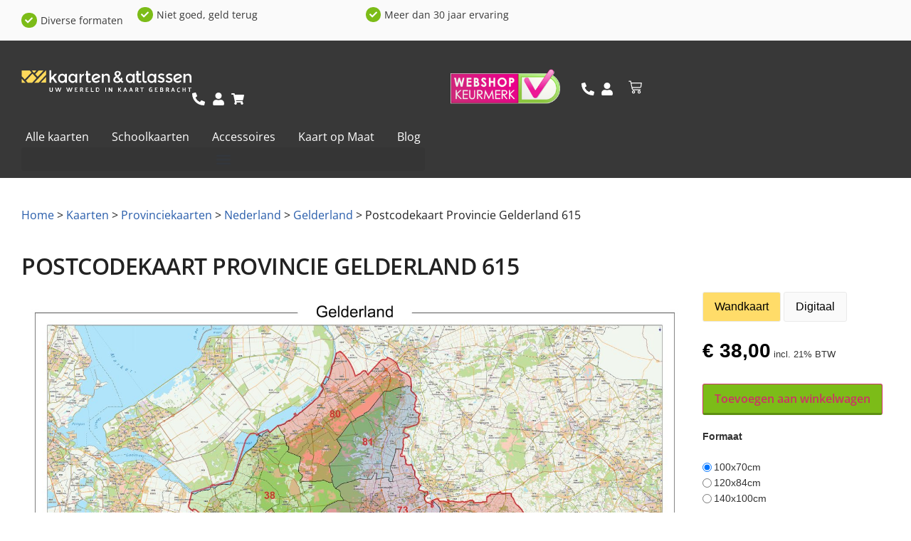

--- FILE ---
content_type: text/html; charset=UTF-8
request_url: https://www.kaartenenatlassen.nl/wandkaarten/postcodekaarten/postcodekaart-provincie-gelderland-615
body_size: 79754
content:
<!doctype html>
<html lang="nl-NL" prefix="og: https://ogp.me/ns#">
<head>
	<meta charset="UTF-8">
	<meta name="viewport" content="width=device-width, initial-scale=1">
	<link rel="profile" href="https://gmpg.org/xfn/11">
	<script type="text/template" id="freeze-table-template">
  <div class="frzTbl antiscroll-wrap frzTbl--scrolled-to-left-edge">
    <div class="frzTbl-scroll-overlay antiscroll-inner">
        <div class="frzTbl-scroll-overlay__inner"></div>
    </div>
    <div class="frzTbl-content-wrapper">

        <!-- sticky outer heading -->
        <div class="frzTbl-fixed-heading-wrapper-outer">          
          <div class="frzTbl-fixed-heading-wrapper">
            <div class="frzTbl-fixed-heading-wrapper__inner">
              {{heading}}
            </div>    
          </div>
        </div>

        <!-- column shadows -->
        <div class="frzTbl-frozen-columns-wrapper">
          <!-- left -->
          <div class="frzTbl-frozen-columns-wrapper__columns frzTbl-frozen-columns-wrapper__columns--left {{hide-left-column}}"></div>
          <!-- right -->            
          <div class="frzTbl-frozen-columns-wrapper__columns frzTbl-frozen-columns-wrapper__columns--right {{hide-right-column}}"></div>
        </div>

        <!-- table -->
        <div class="frzTbl-table-wrapper">
          <div class="frzTbl-table-wrapper__inner">
            <div class="frzTbl-table-placeholder"></div>
          </div>
        </div>

    </div>
  </div>
</script><script type="text/template" id="tmpl-wcpt-product-form-loading-modal">
  <div class="wcpt-modal wcpt-product-form-loading-modal" data-wcpt-product-id="{{{ data.product_id }}}">
    <div class="wcpt-modal-content">
      <div class="wcpt-close-modal">
        <!-- close 'x' icon svg -->
        <span class="wcpt-icon wcpt-icon-x wcpt-close-modal-icon">
          <svg xmlns="http://www.w3.org/2000/svg" width="24" height="24" viewBox="0 0 24 24" fill="none" stroke="currentColor" stroke-width="2" stroke-linecap="round" stroke-linejoin="round" class="feather feather-x"><line x1="18" y1="6" x2="6" y2="18"></line><line x1="6" y1="6" x2="18" y2="18"></line>
          </svg>
        </span>
      </div>
      <span class="wcpt-product-form-loading-text">
        <i class="wcpt-ajax-badge">
          <!-- ajax loading icon svg -->
          <svg xmlns="http://www.w3.org/2000/svg" width="24" height="24" viewBox="0 0 24 24" fill="none" stroke="currentColor" stroke-width="2" stroke-linecap="round" stroke-linejoin="round" class="feather feather-loader" color="#384047">
            <line x1="12" y1="2" x2="12" y2="6"></line><line x1="12" y1="18" x2="12" y2="22"></line><line x1="4.93" y1="4.93" x2="7.76" y2="7.76"></line><line x1="16.24" y1="16.24" x2="19.07" y2="19.07"></line><line x1="2" y1="12" x2="6" y2="12"></line><line x1="18" y1="12" x2="22" y2="12"></line><line x1="4.93" y1="19.07" x2="7.76" y2="16.24"></line><line x1="16.24" y1="7.76" x2="19.07" y2="4.93"></line>
          </svg>
        </i>

        Bezig met laden&hellip;      </span>
    </div>
  </div>
</script>
<script type="text/template" id="tmpl-wcpt-cart-checkbox-trigger">
	<div 
		class="wcpt-cart-checkbox-trigger"
		data-wcpt-redirect-url=""
	>
		<style media="screen">@media(min-width:1200px){
		.wcpt-cart-checkbox-trigger {
			display: inline-block;
					}
	}
	@media(max-width:1100px){
		.wcpt-cart-checkbox-trigger {
			display: inline-block;
		}
	}

	.wcpt-cart-checkbox-trigger {
		background-color : #4CAF50; border-color : rgba(0, 0, 0, .1); color : rgba(255, 255, 255); 	}</style>
		<span 
      class="wcpt-icon wcpt-icon-shopping-bag wcpt-cart-checkbox-trigger__shopping-icon "    ><svg xmlns="http://www.w3.org/2000/svg" width="24" height="24" viewBox="0 0 24 24" fill="none" stroke="currentColor" stroke-width="2" stroke-linecap="round" stroke-linejoin="round" class="feather feather-shopping-bag"><path d="M6 2L3 6v14a2 2 0 0 0 2 2h14a2 2 0 0 0 2-2V6l-3-4z"></path><line x1="3" y1="6" x2="21" y2="6"></line><path d="M16 10a4 4 0 0 1-8 0"></path></svg></span>		<span class="wcpt-cart-checkbox-trigger__text">Add selected (<span class="wcpt-total-selected"></span>) to cart</span>
		<span class="wcpt-cart-checkbox-trigger__close">✕</span>
	</div>
</script>
<!-- Google Tag Manager for WordPress by gtm4wp.com -->
<script data-cfasync="false" data-pagespeed-no-defer defer src="data:text/javascript,var%20gtm4wp_datalayer_name%20%3D%20%22dataLayer%22%3B%0A%09var%20dataLayer%20%3D%20dataLayer%20%7C%7C%20%5B%5D%3B%0A%09const%20gtm4wp_use_sku_instead%20%3D%20false%3B%0A%09const%20gtm4wp_currency%20%3D%20%27EUR%27%3B%0A%09const%20gtm4wp_product_per_impression%20%3D%2010%3B%0A%09const%20gtm4wp_clear_ecommerce%20%3D%20false%3B%0A%09const%20gtm4wp_datalayer_max_timeout%20%3D%202000%3B"></script>
<!-- End Google Tag Manager for WordPress by gtm4wp.com -->
<!-- Search Engine Optimization door Rank Math PRO - https://rankmath.com/ -->
<title>Postcodekaart Provincie Gelderland 615 - Kaarten en Atlassen.nl</title>
<style>.flying-press-lazy-bg{background-image:none!important;}</style>
<link rel='preload' href='https://www.kaartenenatlassen.nl/wp-content/uploads/2024/05/Kaarten-en-Atlassen-Logo.svg' as='image' imagesrcset='' imagesizes=''/>
<link rel='preload' href='https://www.kaartenenatlassen.nl/wp-content/uploads/2024/05/logo_a_medium-e1750752040509.png' as='image' imagesrcset='' imagesizes=''/>
<link rel='preload' href='https://www.kaartenenatlassen.nl/wp-content/uploads/2024/06/NL_PC_PR_GE_615_Complete_3000PIX-2048x1514.jpg' as='image' imagesrcset='https://www.kaartenenatlassen.nl/wp-content/uploads/2024/06/NL_PC_PR_GE_615_Complete_3000PIX-2048x1514.jpg 2048w, https://www.kaartenenatlassen.nl/wp-content/uploads/2024/06/NL_PC_PR_GE_615_Complete_3000PIX-300x222.jpg 300w, https://www.kaartenenatlassen.nl/wp-content/uploads/2024/06/NL_PC_PR_GE_615_Complete_3000PIX-1024x757.jpg 1024w, https://www.kaartenenatlassen.nl/wp-content/uploads/2024/06/NL_PC_PR_GE_615_Complete_3000PIX-768x568.jpg 768w, https://www.kaartenenatlassen.nl/wp-content/uploads/2024/06/NL_PC_PR_GE_615_Complete_3000PIX-1536x1136.jpg 1536w, https://www.kaartenenatlassen.nl/wp-content/uploads/2024/06/NL_PC_PR_GE_615_Complete_3000PIX-600x444.jpg 600w' imagesizes='(max-width: 1600px) 100vw, 1600px'/>
<link rel='preload' href='https://www.kaartenenatlassen.nl/wp-content/uploads/elementor/google-fonts/fonts/opensans-memvyags126mizpba-uvwbx2vvnxbbobj2ovts-muw.woff2' as='font' type='font/woff2' fetchpriority='high' crossorigin='anonymous'>
<style id="flying-press-css">:where(.wp-block-button__link){box-shadow:none;border-radius:9999px;padding:calc(.667em + 2px) calc(1.333em + 2px);text-decoration:none}:root :where(.wp-block-button .wp-block-button__link.is-style-outline),:root :where(.wp-block-button.is-style-outline>.wp-block-button__link){border:2px solid;padding:.667em 1.333em}:root :where(.wp-block-button .wp-block-button__link.is-style-outline:not(.has-text-color)),:root :where(.wp-block-button.is-style-outline>.wp-block-button__link:not(.has-text-color)){color:currentColor}:root :where(.wp-block-button .wp-block-button__link.is-style-outline:not(.has-background)),:root :where(.wp-block-button.is-style-outline>.wp-block-button__link:not(.has-background)){background-color:initial;background-image:none}:where(.wp-block-calendar table:not(.has-background) th){background:#ddd}:where(.wp-block-columns){margin-bottom:1.75em}:where(.wp-block-columns.has-background){padding:1.25em 2.375em}:where(.wp-block-post-comments input[type=submit]){border:none}:where(.wp-block-cover-image:not(.has-text-color)),:where(.wp-block-cover:not(.has-text-color)){color:#fff}:where(.wp-block-cover-image.is-light:not(.has-text-color)),:where(.wp-block-cover.is-light:not(.has-text-color)){color:#000}:root :where(.wp-block-cover h1:not(.has-text-color)),:root :where(.wp-block-cover h2:not(.has-text-color)),:root :where(.wp-block-cover h3:not(.has-text-color)),:root :where(.wp-block-cover h4:not(.has-text-color)),:root :where(.wp-block-cover h5:not(.has-text-color)),:root :where(.wp-block-cover h6:not(.has-text-color)),:root :where(.wp-block-cover p:not(.has-text-color)){color:inherit}:where(.wp-block-file){margin-bottom:1.5em}:where(.wp-block-file__button){border-radius:2em;padding:.5em 1em;display:inline-block}:where(.wp-block-file__button):where(a):active,:where(.wp-block-file__button):where(a):focus,:where(.wp-block-file__button):where(a):hover,:where(.wp-block-file__button):where(a):visited{box-shadow:none;color:#fff;opacity:.85;text-decoration:none}:where(.wp-block-form-input__input){margin-bottom:.5em;padding:0 .5em;font-size:1em}:where(.wp-block-form-input__input)[type=date],:where(.wp-block-form-input__input)[type=datetime-local],:where(.wp-block-form-input__input)[type=datetime],:where(.wp-block-form-input__input)[type=email],:where(.wp-block-form-input__input)[type=month],:where(.wp-block-form-input__input)[type=number],:where(.wp-block-form-input__input)[type=password],:where(.wp-block-form-input__input)[type=search],:where(.wp-block-form-input__input)[type=tel],:where(.wp-block-form-input__input)[type=text],:where(.wp-block-form-input__input)[type=time],:where(.wp-block-form-input__input)[type=url],:where(.wp-block-form-input__input)[type=week]{border-style:solid;border-width:1px;min-height:2em;line-height:2}:where(.wp-block-group.wp-block-group-is-layout-constrained){position:relative}:root :where(.wp-block-image.is-style-rounded img,.wp-block-image .is-style-rounded img){border-radius:9999px}@keyframes show-content-image{0%{visibility:hidden}99%{visibility:hidden}}@keyframes turn-on-visibility{0%{opacity:0}}@keyframes turn-off-visibility{0%{opacity:1;visibility:visible}99%{opacity:0;visibility:visible}}@keyframes lightbox-zoom-in{0%{transform:translate(calc((-100vw + var(--wp--lightbox-scrollbar-width))/2 + var(--wp--lightbox-initial-left-position)),calc(-50vh + var(--wp--lightbox-initial-top-position)))scale(var(--wp--lightbox-scale))}}@keyframes lightbox-zoom-out{0%{visibility:visible;transform:translate(-50%,-50%)scale(1)}99%{visibility:visible}}:where(.wp-block-latest-comments:not([style*=line-height] .wp-block-latest-comments__comment)){line-height:1.1}:where(.wp-block-latest-comments:not([style*=line-height] .wp-block-latest-comments__comment-excerpt p)){line-height:1.8}:root :where(.wp-block-latest-posts.is-grid){padding:0}:root :where(.wp-block-latest-posts.wp-block-latest-posts__list){padding-left:0}ol,ul{box-sizing:border-box}:root :where(.wp-block-list.has-background){padding:1.25em 2.375em}:where(.wp-block-navigation.has-background .wp-block-navigation-item a:not(.wp-element-button)),:where(.wp-block-navigation.has-background .wp-block-navigation-submenu a:not(.wp-element-button)),:where(.wp-block-navigation .wp-block-navigation__submenu-container .wp-block-navigation-item a:not(.wp-element-button)),:where(.wp-block-navigation .wp-block-navigation__submenu-container .wp-block-navigation-submenu a:not(.wp-element-button)),:where(.wp-block-navigation .wp-block-navigation__submenu-container .wp-block-navigation-submenu button.wp-block-navigation-item__content),:where(.wp-block-navigation .wp-block-navigation__submenu-container .wp-block-pages-list__item button.wp-block-navigation-item__content){padding:.5em 1em}@keyframes overlay-menu__fade-in-animation{0%{opacity:0;transform:translateY(.5em)}}:root :where(p.has-background){padding:1.25em 2.375em}:where(p.has-text-color:not(.has-link-color)) a{color:inherit}:where(.wp-block-post-comments-form input:not([type=submit])),:where(.wp-block-post-comments-form textarea){border:1px solid #949494;font-family:inherit;font-size:1em}:where(.wp-block-post-comments-form input:where(:not([type=submit]):not([type=checkbox]))),:where(.wp-block-post-comments-form textarea){padding:calc(.667em + 2px)}:where(.wp-block-post-excerpt){box-sizing:border-box;margin-bottom:var(--wp--style--block-gap);margin-top:var(--wp--style--block-gap)}:where(.wp-block-preformatted.has-background){padding:1.25em 2.375em}:where(.wp-block-search__button){border:1px solid #ccc;padding:6px 10px}:where(.wp-block-search__input){appearance:none;font-family:inherit;font-size:inherit;font-style:inherit;font-weight:inherit;letter-spacing:inherit;line-height:inherit;min-width:3rem;text-transform:inherit;border:1px solid #949494;flex-grow:1;margin-left:0;margin-right:0;padding:8px;text-decoration:unset!important}:where(.wp-block-search__button-inside .wp-block-search__inside-wrapper){box-sizing:border-box;background-color:#fff;border:1px solid #949494;padding:4px}:where(.wp-block-search__button-inside .wp-block-search__inside-wrapper) :where(.wp-block-search__button){padding:4px 8px}:root :where(.wp-block-separator.is-style-dots){text-align:center;height:auto;line-height:1}:root :where(.wp-block-separator.is-style-dots):before{color:currentColor;content:"···";letter-spacing:2em;padding-left:2em;font-family:serif;font-size:1.5em}:root :where(.wp-block-site-logo.is-style-rounded){border-radius:9999px}:root :where(.wp-block-social-links .wp-social-link a){padding:.25em}:root :where(.wp-block-social-links.is-style-logos-only .wp-social-link a){padding:0}:root :where(.wp-block-social-links.is-style-pill-shape .wp-social-link a){padding-left:.666667em;padding-right:.666667em}:root :where(.wp-block-tag-cloud.is-style-outline){flex-wrap:wrap;gap:1ch;display:flex}:root :where(.wp-block-tag-cloud.is-style-outline a){border:1px solid;margin-right:0;padding:1ch 2ch;font-size:unset!important;text-decoration:none!important}:root :where(.wp-block-table-of-contents){box-sizing:border-box}:where(.wp-block-term-description){box-sizing:border-box;margin-bottom:var(--wp--style--block-gap);margin-top:var(--wp--style--block-gap)}:where(pre.wp-block-verse){font-family:inherit}:root{--wp-block-synced-color:#7a00df;--wp-block-synced-color--rgb:122,0,223;--wp-bound-block-color:var(--wp-block-synced-color);--wp-editor-canvas-background:#ddd;--wp-admin-theme-color:#007cba;--wp-admin-theme-color--rgb:0,124,186;--wp-admin-theme-color-darker-10:#006ba1;--wp-admin-theme-color-darker-10--rgb:0,107,160.5;--wp-admin-theme-color-darker-20:#005a87;--wp-admin-theme-color-darker-20--rgb:0,90,135;--wp-admin-border-width-focus:2px}@media (resolution>=192dpi){:root{--wp-admin-border-width-focus:1.5px}}:root{--wp--preset--font-size--normal:16px;--wp--preset--font-size--huge:42px}.screen-reader-text{clip-path:inset(50%);border:0;width:1px;height:1px;margin:-1px;padding:0;position:absolute;overflow:hidden;word-wrap:normal!important}.screen-reader-text:focus{clip-path:none;color:#444;z-index:100000;background-color:#ddd;width:auto;height:auto;padding:15px 23px 14px;font-size:1em;line-height:normal;text-decoration:none;display:block;top:5px;left:5px}html :where(.has-border-color){border-style:solid}html :where([style*=border-top-color]){border-top-style:solid}html :where([style*=border-right-color]){border-right-style:solid}html :where([style*=border-bottom-color]){border-bottom-style:solid}html :where([style*=border-left-color]){border-left-style:solid}html :where([style*=border-width]){border-style:solid}html :where([style*=border-top-width]){border-top-style:solid}html :where([style*=border-right-width]){border-right-style:solid}html :where([style*=border-bottom-width]){border-bottom-style:solid}html :where([style*=border-left-width]){border-left-style:solid}html :where(img[class*=wp-image-]){max-width:100%;height:auto}:where(figure){margin:0 0 1em}html :where(.is-position-sticky){--wp-admin--admin-bar--position-offset:var(--wp-admin--admin-bar--height,0px)}@media screen and (width<=600px){html :where(.is-position-sticky){--wp-admin--admin-bar--position-offset:0px}}@-webkit-keyframes jet-engine-spin{0%{-webkit-transform:rotate(0);transform:rotate(0)}}@keyframes jet-engine-spin{0%{-webkit-transform:rotate(0);transform:rotate(0)}}@-webkit-keyframes jet-engine-map-spin{0%{-webkit-transform:rotate(0);transform:rotate(0)}}@keyframes jet-engine-map-spin{0%{-webkit-transform:rotate(0);transform:rotate(0)}}a:has(>.jet-engine-lightbox-icon):before{display:none}.antiscroll-wrap{display:inline-block;position:relative;overflow:hidden}.antiscroll-inner{overflow:scroll}.antiscroll-inner::-webkit-scrollbar{width:0;height:0}.antiscroll-inner::scrollbar{width:0;height:0}.frzTbl{width:100%;max-width:100%;height:1245px;position:relative;overflow:visible}.frzTbl-scroll-overlay{scrollbar-width:none;z-index:4;pointer-events:none;position:relative;overflow:scroll;width:100%!important;height:100%!important}.frzTbl:hover .frzTbl-scroll-overlay{opacity:1}.frzTbl-content-wrapper,.frzTbl-frozen-columns-wrapper,.frzTbl-table-wrapper{position:absolute;inset:0;overflow:hidden}.frzTbl-content-wrapper{overflow:visible}.frzTbl-fixed-heading-wrapper-outer{z-index:3;width:100%;transition:opacity .1s,transform .2s;display:block;position:fixed;top:0;transform:translateY(0)}.frzTbl-fixed-heading-wrapper-outer:after{content:"";pointer-events:none;background:linear-gradient(#00000040,#0000);width:100%;height:6px;display:block;position:absolute;bottom:-5px;left:0}.frzTbl-fixed-heading-wrapper{position:absolute;left:0;right:0;overflow-x:hidden}.frzTbl-frozen-columns-wrapper{z-index:3;pointer-events:none}.frzTbl-frozen-columns-wrapper .frzTbl-frozen-columns-wrapper__columns{pointer-events:none;height:100%;position:absolute;top:0;left:0}.frzTbl-fixed-heading-wrapper__columns.frzTbl-fixed-heading-wrapper__columns--right,.frzTbl-frozen-columns-wrapper__columns.frzTbl-frozen-columns-wrapper__columns--right{border-width:0 0 0 1px;left:auto;right:0}.frzTbl-fixed-heading-wrapper__columns:before,.frzTbl-frozen-columns-wrapper__columns:before{content:"";background:#0000001a;width:1px;height:100%;position:absolute;top:0;right:0;transform:translate(100%)}.frzTbl-fixed-heading-wrapper__columns.frzTbl-fixed-heading-wrapper__columns--right:before,.frzTbl-frozen-columns-wrapper__columns.frzTbl-frozen-columns-wrapper__columns--right:before{left:-2px;right:auto}.frzTbl-fixed-heading-wrapper__columns:after,.frzTbl-frozen-columns-wrapper__columns:after{content:"";background:linear-gradient(270deg,#00000040,#0000);width:6px;height:100%;transition:width .1s;position:absolute;top:0;right:0;transform:translate(100%)}.frzTbl-fixed-heading-wrapper__columns:after,.frzTbl-frozen-columns-wrapper__columns--left:after{background:linear-gradient(90deg,#00000040,#0000)}.frzTbl-fixed-heading-wrapper__columns.frzTbl-fixed-heading-wrapper__columns--right:after,.frzTbl-frozen-columns-wrapper__columns.frzTbl-frozen-columns-wrapper__columns--right:after{left:0;right:auto;transform:translate(-100%)}.frzTbl.frzTbl--scrolled-to-left-edge .frzTbl-fixed-heading-wrapper__columns.frzTbl-fixed-heading-wrapper__columns--left:after,.frzTbl.frzTbl--scrolled-to-left-edge .frzTbl-frozen-columns-wrapper__columns.frzTbl-frozen-columns-wrapper__columns--left:after,.frzTbl.frzTbl--scrolled-to-right-edge .frzTbl-fixed-heading-wrapper__columns.frzTbl-fixed-heading-wrapper__columns--right:after,.frzTbl.frzTbl--scrolled-to-right-edge .frzTbl-frozen-columns-wrapper__columns.frzTbl-frozen-columns-wrapper__columns--right:after{width:0}.frzTbl-frozen-columns-wrapper__columns>table{position:absolute;top:0;bottom:0;left:0;border-top-width:0!important}.frzTbl-frozen-columns-wrapper__columns--right>table{left:auto;right:0}.frzTbl-table-wrapper{z-index:1}.frzTbl-scroll-overlay__inner,.frzTbl-table-wrapper__inner{width:20000px;min-width:100%;height:20000px;position:relative}.frzTbl-table-wrapper__inner>table{width:auto;min-width:0;position:absolute;top:0;left:0}.frzTbl:not(.frzTbl--init) .frzTbl-fixed-heading-wrapper-outer,.frzTbl:not(.frzTbl--init) .frzTbl-frozen-columns-wrapper{opacity:0;pointer-events:none}@media screen and (width<=1024px){.pswp__preloader{float:right;margin:0;position:relative;top:auto;left:auto}}@-webkit-keyframes clockwise{0%{-webkit-transform:rotate(0);transform:rotate(0)}to{-webkit-transform:rotate(360deg);transform:rotate(360deg)}}@keyframes clockwise{0%{-webkit-transform:rotate(0);transform:rotate(0)}to{-webkit-transform:rotate(360deg);transform:rotate(360deg)}}@-webkit-keyframes donut-rotate{0%{-webkit-transform:rotate(0);transform:rotate(0)}50%{-webkit-transform:rotate(-140deg);transform:rotate(-140deg)}to{-webkit-transform:rotate(0);transform:rotate(0)}}@keyframes donut-rotate{0%{-webkit-transform:rotate(0);transform:rotate(0)}50%{-webkit-transform:rotate(-140deg);transform:rotate(-140deg)}to{-webkit-transform:rotate(0);transform:rotate(0)}}:root{--wcpt-font-size:16px;--wcpt-phone-font-size:16px;--wcpt-primary-text-color:black;--wcpt-secondary-text-color:var(--wcpt-primary-text-color,inherit);--wcpt-table-heading-background-color:#fdfdfd;--wcpt-table-heading-text-color:inherit;--wcpt-table-heading-vertical-alignment:middle;--wcpt-table-heading-text-alignment:left;--wcpt-table-heading-padding-vertical:15px;--wcpt-phone-table-heading-padding-vertical:10px;--wcpt-table-row-odd-background-color:#fff;--wcpt-table-row-even-background-color:#fdfdfd;--wcpt-table-cell-vertical-alignment:inherit;--wcpt-phone-table-cell-vertical-alignment:inherit;--wcpt-table-cell-text-alignment:left;--wcpt-table-cell-padding-horizontal:10px;--wcpt-table-cell-padding-vertical:15px;--wcpt-phone-table-cell-padding-horizontal:5px;--wcpt-phone-table-cell-padding-vertical:10px;--wcpt-table-top-border-width:0px;--wcpt-table-top-border-color:#0003;--wcpt-table-right-border-width:0px;--wcpt-table-right-border-color:#0003;--wcpt-table-bottom-border-width:0px;--wcpt-table-bottom-border-color:#0003;--wcpt-table-left-border-width:0px;--wcpt-table-left-border-color:#0003;--wcpt-table-heading-bottom-border-width:2px;--wcpt-table-heading-bottom-border-color:#0003;--wcpt-table-between-heading-border-width:0px;--wcpt-table-between-heading-border-color:#0003;--wcpt-table-between-column-border-width:0px;--wcpt-table-between-column-border-color:#0003;--wcpt-table-between-row-border-width:1px;--wcpt-table-between-row-border-color:#0000001a;--wcpt-table-border-radius:0px;--wcpt-list-row-background-color:#fff;--wcpt-list-row-border-width:1px;--wcpt-list-row-border-color:#e7e7e7;--wcpt-list-row-hover-border-color:#e7e7e7;--wcpt-list-row-border-radius:6px;--wcpt-list-row-between-column-border-width:0px;--wcpt-list-row-between-column-border-color:#0003;--wcpt-list-row-cell-padding-vertical:15px;--wcpt-list-row-cell-padding-horizontal:15px;--wcpt-phone-list-row-cell-padding-vertical:15px;--wcpt-phone-list-row-cell-padding-horizontal:15px;--wcpt-list-row-gap:15px;--wcpt-phone-list-row-gap:15px;--wcpt-list-row-box-shadow-x-offset:2px;--wcpt-list-row-box-shadow-y-offset:2px;--wcpt-list-row-box-shadow-blur:2px;--wcpt-list-row-box-shadow-spread:0px;--wcpt-list-row-box-shadow-color:#0000001a;--wcpt-box-shadow-x-offset:2px;--wcpt-box-shadow-y-offset:2px;--wcpt-box-shadow-blur:2px;--wcpt-box-shadow-spread:0px;--wcpt-box-shadow-color:#0000000f;--wcpt-border-width:1px;--wcpt-border-color:#0003;--wcpt-border-color-hover:#0009;--wcpt-border-radius:4px;--wcpt-sorting-icon-active-color:var(--wcpt-primary-text-color,black);--wcpt-sorting-icon-inactive-color:#bbb;--wcpt-sorting-icon-size:1em;--wcpt-product-image-border-radius:4px;--wcpt-product-image-width:50px;--wcpt-list-view-product-image-width:100px;--wcpt-phone-product-image-width:50px;--wcpt-phone-list-view-product-image-width:50px;--wcpt-title-color:inherit;--wcpt-title-font-weight:bold;--wcpt-title-font-size:1em;--wcpt-phone-title-font-size:var(--wcpt-phone-font-size);--wcpt-price-text-color:var(--wcpt-primary-text-color,inherit);--wcpt-price-font-size:1em;--wcpt-phone-price-font-size:var(--wcpt-phone-font-size);--wcpt-price-font-weight:bold;--wcpt-price-on-sale-regular-price-text-color:var(--wcpt-secondary-text-color);--wcpt-availability-color-in-stock:green;--wcpt-availability-color-out-of-stock:#b71c1c;--wcpt-availability-color-low-stock:purple;--wcpt-quantity-background-color:#fff;--wcpt-quantity-text-color:inherit;--wcpt-quantity-height:34px;--wcpt-quantity-width:45px;--wcpt-phone-quantity-height:34px;--wcpt-phone-quantity-width:45px;--wcpt-quantity-border-width:var(--wcpt-border-width);--wcpt-quantity-border-color:var(--wcpt-border-color);--wcpt-quantity-border-color-hover:var(--wcpt-border-color-hover);--wcpt-quantity-border-radius:var(--wcpt-border-radius);--wcpt-quantity-button-background-color:#00000012;--wcpt-quantity-button-icon-color:var(--wcpt-quantity-text-color);--wcpt-button-padding-horizontal:12px;--wcpt-button-padding-vertical:8px;--wcpt-phone-button-padding-horizontal:10px;--wcpt-phone-button-padding-vertical:6px;--wcpt-button-background-color:#3c76ff;--wcpt-button-text-color:#fff;--wcpt-button-border-color:var(--wcpt-border-color);--wcpt-button-border-radius:var(--wcpt-border-radius);--wcpt-button-font-weight:bold;--wcpt-button-font-size:1em;--wcpt-phone-button-font-size:var(--wcpt-phone-font-size);--wcpt-add-to-cart-button-background-color:var(--wcpt-button-background-color);--wcpt-add-to-cart-button-text-color:var(--wcpt-button-text-color);--wcpt-add-to-cart-button-border-color:var(--wcpt-button-border-color);--wcpt-download-button-background-color:var(--wcpt-button-background-color);--wcpt-download-button-text-color:var(--wcpt-button-text-color);--wcpt-download-button-border-color:var(--wcpt-button-border-color);--wcpt-remove-from-cart-icon-color:#d32f2f;--wcpt-remove-from-cart-icon-size:1em;--wcpt-on-sale-text-color:var(--wcpt-secondary-text-color);--wcpt-on-sale-background-color:#fff176;--wcpt-term-font-size:inherit;--wcpt-phone-term-font-size:inherit;--wcpt-term-padding-horizontal:0px;--wcpt-term-padding-vertical:0px;--wcpt-term-text-color:inherit;--wcpt-term-background-color:transparent;--wcpt-term-border-radius:var(--wcpt-border-radius);--wcpt-term-border-width:0px;--wcpt-term-border-color:transparent;--wcpt-category-term-text-color:var(--wcpt-term-text-color);--wcpt-category-term-font-size:var(--wcpt-term-font-size);--wcpt-phone-category-term-font-size:var(--wcpt-phone-term-font-size);--wcpt-category-term-background-color:var(--wcpt-term-background-color);--wcpt-category-term-padding-horizontal:var(--wcpt-term-padding-horizontal);--wcpt-category-term-padding-vertical:var(--wcpt-term-padding-vertical);--wcpt-category-term-border-width:var(--wcpt-term-border-width);--wcpt-category-term-border-color:var(--wcpt-term-border-color);--wcpt-category-term-border-radius:var(--wcpt-term-border-radius);--wcpt-attribute-term-text-color:var(--wcpt-term-text-color);--wcpt-attribute-term-font-size:var(--wcpt-term-font-size);--wcpt-phone-attribute-term-font-size:var(--wcpt-phone-term-font-size);--wcpt-attribute-term-background-color:var(--wcpt-term-background-color);--wcpt-attribute-term-padding-horizontal:var(--wcpt-term-padding-horizontal);--wcpt-attribute-term-padding-vertical:var(--wcpt-term-padding-vertical);--wcpt-attribute-term-border-width:var(--wcpt-term-border-width);--wcpt-attribute-term-border-color:var(--wcpt-term-border-color);--wcpt-attribute-term-border-radius:var(--wcpt-term-border-radius);--wcpt-brand-term-text-color:var(--wcpt-term-text-color);--wcpt-brand-term-font-size:var(--wcpt-term-font-size);--wcpt-phone-brand-term-font-size:var(--wcpt-phone-term-font-size);--wcpt-brand-term-background-color:var(--wcpt-term-background-color);--wcpt-brand-term-padding-horizontal:var(--wcpt-term-padding-horizontal);--wcpt-brand-term-padding-vertical:var(--wcpt-term-padding-vertical);--wcpt-brand-term-border-width:var(--wcpt-term-border-width);--wcpt-brand-term-border-color:var(--wcpt-term-border-color);--wcpt-brand-term-border-radius:var(--wcpt-term-border-radius);--wcpt-tag-term-text-color:var(--wcpt-term-text-color);--wcpt-tag-term-font-size:var(--wcpt-term-font-size);--wcpt-phone-tag-term-font-size:var(--wcpt-phone-term-font-size);--wcpt-tag-term-background-color:var(--wcpt-term-background-color);--wcpt-tag-term-padding-horizontal:var(--wcpt-term-padding-horizontal);--wcpt-tag-term-padding-vertical:var(--wcpt-term-padding-vertical);--wcpt-tag-term-border-width:var(--wcpt-term-border-width);--wcpt-tag-term-border-color:var(--wcpt-term-border-color);--wcpt-tag-term-border-radius:var(--wcpt-term-border-radius);--wcpt-tooltip-label-background-color:transparent;--wcpt-tooltip-label-text-color:inherit;--wcpt-tooltip-label-text-size:var(--wcpt-font-size);--wcpt-tooltip-label-border-width:0px;--wcpt-tooltip-label-border-color:var(--wcpt-border-color);--wcpt-tooltip-label-border-radius:var(--wcpt-border-radius);--wcpt-tooltip-content-background-color:#fff;--wcpt-tooltip-content-text-color:inherit;--wcpt-tooltip-content-text-size:var(--wcpt-font-size);--wcpt-tooltip-content-border-width:1px;--wcpt-tooltip-content-border-color:var(--wcpt-border-color);--wcpt-tooltip-content-border-radius:var(--wcpt-border-radius);--wcpt-tooltip-content-max-width:200px;--wcpt-tooltip-gap:14px;--wcpt-property-name-margin-bottom:5px;--wcpt-property-name-font-weight:normal;--wcpt-property-name-font-size:1em;--wcpt-property-name-text-color:var(--wcpt-primary-text-color);--wcpt-property-value-font-weight:normal;--wcpt-property-value-font-size:1em;--wcpt-property-value-text-color:var(--wcpt-primary-text-color);--wcpt-property-cell-margin-vertical:5px;--wcpt-line-separator-background-color:#0000000d;--wcpt-line-separator-height:2px;--wcpt-line-separator-gap-above:6px;--wcpt-line-separator-gap-below:6px;--wcpt-line-separator-border-radius:6px;--wcpt-child-row-background-color:#0000;--wcpt-child-row-padding-horizontal:10px;--wcpt-child-row-padding-vertical:10px;--wcpt-phone-child-row-padding-horizontal:5px;--wcpt-phone-child-row-padding-vertical:5px;--wcpt-child-row-trigger-padding:2px;--wcpt-child-row-trigger-font-size:1em;--wcpt-child-row-trigger-text-color:inherit;--wcpt-child-row-trigger-border-color:var(--wcpt-border-color);--wcpt-child-row-trigger-background-color:#fff;--wcpt-child-row-trigger-border-width:.15em;--wcpt-filter-background-color:#fff;--wcpt-filter-text-color:var(--wcpt-primary-text-color,inherit);--wcpt-filter-option-hover-background-color:#00000008;--wcpt-filter-option-hover-text-color:var(--wcpt-filter-text-color);--wcpt-search-background-color:var(--wcpt-filter-background-color);--wcpt-search-text-color:var(--wcpt-filter-text-color);--wcpt-search-placeholder-text-color:#999;--wcpt-search-placeholder-text-color-focus:var(--wcpt-search-placeholder-text-color);--wcpt-search-submit-background-color:#eee;--wcpt-search-submit-icon-color:#000;--wcpt-search-width:250px;--wcpt-search-height:42px;--wcpt-sidebar-width:250px;--wcpt-sidebar-border-color:var(--wcpt-border-color);--wcpt-sidebar-border-width:var(--wcpt-border-width);--wcpt-sidebar-border-radius:var(--wcpt-border-radius);--wcpt-sidebar-text-color:var(--wcpt-filter-text-color);--wcpt-sidebar-background-color:var(--wcpt-filter-background-color);--wcpt-sidebar-gap-from-table:30px;--wcpt-sidebar-section-heading-font-size:var(--wcpt-font-size);--wcpt-sidebar-section-heading-text-color:var(--wcpt-primary-text-color);--wcpt-sidebar-section-filter-menu-max-height:400px;--wcpt-sidebar-section-divider-color:#0000000d;--wcpt-sidebar-section-divider-thickness:1px;--wcpt-sidebar-section-padding-vertical:10px;--wcpt-sidebar-section-padding-horizontal:10px;--wcpt-apply-reset-button-padding-horizontal:12px;--wcpt-apply-reset-button-padding-vertical:4px;--wcpt-apply-reset-button-border-width:var(--wcpt-border-width);--wcpt-apply-button-background-color:#4caf50;--wcpt-apply-button-text-color:#fff;--wcpt-apply-button-border-color:var(--wcpt-border-color);--wcpt-apply-button-border-color-hover:var(--wcpt-border-color-hover);--wcpt-reset-button-background-color:#fff;--wcpt-reset-button-text-color:#000;--wcpt-reset-button-border-color:var(--wcpt-border-color);--wcpt-reset-button-border-color-hover:var(--wcpt-border-color-hover);--wcpt-add-selected-to-cart-button-background-color:#2196f3;--wcpt-add-selected-to-cart-button-text-color:#fff;--wcpt-result-count-font-size:1em;--wcpt-phone-result-count-font-size:var(--wcpt-phone-font-size);--wcpt-result-count-text-color:var(--wcpt-filter-text-color);--wcpt-result-count-font-weight:bold;--wcpt-pagination-background-color:var(--wcpt-filter-background-color);--wcpt-pagination-text-color:var(--wcpt-filter-text-color);--wcpt-pagination-dots-and-arrow-color:var(--wcpt-pagination-text-color);--wcpt-pagination-border-color:var(--wcpt-border-color);--wcpt-pagination-border-color-hover:var(--wcpt-border-color-hover);--wcpt-pagination-border-radius:var(--wcpt-border-radius);--wcpt-pagination-border-width:var(--wcpt-border-width);--wcpt-range-slider-button-background-color:var(--wcpt-filter-background-color);--wcpt-range-slider-button-text-color:var(--wcpt-filter-text-color);--wcpt-range-slider-unselected-track-color:#c5c5c5;--wcpt-range-slider-selected-track-color:#2196f3;--wcpt-cart-widget-background-color:#4caf50;--wcpt-cart-widget-text-color:#fff;--wcpt-cart-widget-font-size:1em;--wcpt-cart-widget-border-radius:var(--wcpt-border-radius);--wcpt-cart-widget-border-color:#0000001a;--wcpt-cart-widget-border-width:var(--wcpt-border-width);--wcpt-cart-widget-width:400px;--wcpt-cart-trigger-background-color:#4caf50;--wcpt-cart-trigger-text-color:#fff;--wcpt-cart-trigger-font-size:1em;--wcpt-cart-trigger-border-radius:var(--wcpt-border-radius);--wcpt-cart-trigger-border-color:#0000001a;--wcpt-cart-trigger-border-width:var(--wcpt-border-width)}@-webkit-keyframes wcptGhost{0%{opacity:.75}50%{opacity:.25}to{opacity:.75}}@keyframes wcptGhost{0%{opacity:.75}50%{opacity:.25}to{opacity:.75}}.wcpt input[type=checkbox],.wcpt input[type=radio],.wcpt-modal input[type=checkbox],.wcpt-modal input[type=radio]{margin:0 .2em 0 0;transition:none}.wcpt input[type=radio],.wcpt-modal input[type=radio]{-webkit-appearance:radio}.wcpt input[type=checkbox],.wcpt-modal input[type=checkbox]{-webkit-appearance:checkbox}:is(.wcpt-category,.wcpt-attribute,.wcpt-brand,.wcpt-tag):first-child{margin-left:0}:is(.wcpt-category,.wcpt-attribute,.wcpt-brand,.wcpt-tag):last-child{margin-right:0}@-webkit-keyframes wcptRotate{}@keyframes wcptRotate{}.wcpt-icon{vertical-align:middle;stroke-width:2px;fill:#fff0;width:1em;height:1em;display:inline-block}.wcpt-icon>svg{vertical-align:top;width:1em;height:1em;stroke-width:inherit;fill:inherit;position:relative;display:inline-block!important}.wcpt-modal{z-index:100000000;background:#000c;width:100%;height:100%;position:fixed;top:0;left:0;overflow-y:auto}.wcpt-modal-content{color:#000;background:#fff;border:1px solid #ddd;border-radius:6px;width:460px;max-width:90%;margin:7.5% auto 50px;padding:0;position:relative;overflow:hidden}.wcpt-product-form-loading-modal .wcpt-modal-content{width:350px}.wcpt-product-form-loading-modal .woocommerce-variation-price,.wcpt-product-form-loading-modal .woocommerce-variation-stock{display:inline-block}.wcpt-product-form-loading-modal .wcpt-close-modal{display:none}.wcpt-product-form-loading-text,.wcpt-product-form-title{color:#000;background:#f7f7f7;padding:20px;font-size:20px;line-height:1.2em;display:block}span.wcpt-product-form-loading-text .wcpt-ajax-badge{vertical-align:text-top;margin-right:10px}span.wcpt-product-form-loading-text .wcpt-ajax-badge>svg{vertical-align:top;width:1em;height:1em;-webkit-animation:2s linear infinite wcptRotate;-moz-animation:2s linear infinite wcptRotate;-o-animation:2s linear infinite wcptRotate;animation:2s linear infinite wcptRotate;position:relative;top:3px}.wcpt-product-form .price .woocommerce-Price-amount:empty,.wcpt-product-form .woocommerce-variation-price:empty,.woocommerce-variation-availability:empty,.woocommerce-variation-description:empty{display:none}.woocommerce-variation-add-to-cart{margin-top:20px}.wcpt-product-form .tinvwl_add_to_wishlist_button,.woocommerce-variation-add-to-cart .screen-reader-text{display:none}@media (width>=750px){@-webkit-keyframes WCPT_Cart_Widget_Loading{0%{opacity:.6;transform:scale(1)}50%{opacity:0;transform:scale(1.1,1.6)}}@keyframes WCPT_Cart_Widget_Loading{0%{opacity:.6;transform:scale(1)}50%{opacity:0;transform:scale(1.1,1.6)}}}@-webkit-keyframes wcpt-lds-dual-ring{0%{transform:rotate(0)}to{transform:rotate(360deg)}}@keyframes wcpt-lds-dual-ring{0%{transform:rotate(0)}to{transform:rotate(360deg)}}@-webkit-keyframes wcptMediaLoading{0%{opacity:1}50%{opacity:.25}to{opacity:1}}@keyframes wcptMediaLoading{0%{opacity:1}50%{opacity:.25}to{opacity:1}}@-webkit-keyframes wcptMediaPlaying{0%{box-shadow:0 0 #0003,inset 0 0 10px #0000001a}to{box-shadow:0 0 0 10px #00000005,inset 0 0 1px #00000003}}@keyframes wcptMediaPlaying{0%{box-shadow:0 0 #0003,inset 0 0 10px #0000001a}to{box-shadow:0 0 0 10px #00000005,inset 0 0 1px #00000003}}.wcpt-cart-checkbox-trigger{text-align:center;width:auto;font-size:var(--wcpt-cart-trigger-font-size);background:var(--wcpt-cart-trigger-background-color);color:var(--wcpt-cart-trigger-text-color);border:var(--wcpt-cart-trigger-border-width)solid var(--wcpt-cart-trigger-border-color);box-sizing:border-box;border-radius:var(--wcpt-cart-trigger-border-radius);z-index:10000;cursor:pointer;padding:14px 60px 14px 25px;font-weight:700;-webkit-animation:1.2s ease-out infinite wcptPulse;animation:1.2s ease-out infinite wcptPulse;position:fixed;left:50%;transform:translate(-50%);box-shadow:0 0 25px #00000040;bottom:50px!important}.wcpt-cart-checkbox-trigger__shopping-icon{vertical-align:text-top;stroke-width:2.5px;margin-right:6px;position:relative}.wcpt-cart-checkbox-trigger__close{text-shadow:0 0 1px;padding:15px;position:absolute;top:0;right:0}.wcpt-cart-checkbox-trigger__close:before{content:"";opacity:.3;background-color:currentColor;border-radius:6px;width:3px;height:50%;position:absolute;top:50%;left:0;transform:translateY(-50%)}@media (width<=1199px){.wcpt-cart-checkbox-trigger{width:90%!important;bottom:20px!important;left:50%!important}}@media (width<=1199px) and (width>=749px){.wcpt-cart-checkbox-trigger{width:auto!important}}@-webkit-keyframes wcptPulse{0%{transform:translate(-50%)scale(1)}50%{transform:translate(-50%)scale(.975)}to{transform:translate(-50%)scale(1)}}@keyframes wcptPulse{0%{transform:translate(-50%)scale(1)}50%{transform:translate(-50%)scale(.975)}to{transform:translate(-50%)scale(1)}}.frzTbl-fixed-heading-wrapper th{background:#fff}@media (width<=800px){.pswp__button:active:before{background:#0003!important}}@-webkit-keyframes wcpt_infinite_scroll_dot{0%{opacity:.75;background-color:#0003;width:.5em;height:.5em}20%{opacity:1;background-color:#fff0;width:1em;height:1em}60%{opacity:1;width:1em;height:1em}to{opacity:.75;width:.5em;height:.5em}}@keyframes wcpt_infinite_scroll_dot{0%{opacity:.75;background-color:#0003;width:.5em;height:.5em}20%{opacity:1;background-color:#fff0;width:1em;height:1em}60%{opacity:1;width:1em;height:1em}to{opacity:.75;width:.5em;height:.5em}}@-moz-document url-prefix(){}@-webkit-keyframes a{}@keyframes a{}@-webkit-keyframes b{0%{background-position:0 0}}@keyframes b{0%{background-position:0 0}}button.pswp__button{box-shadow:none!important;background-image:url(https://www.kaartenenatlassen.nl/wp-content/plugins/woocommerce/assets/css/photoswipe/default-skin/default-skin.png)!important}button.pswp__button,button.pswp__button--arrow--left:before,button.pswp__button--arrow--right:before,button.pswp__button:hover{background-color:#0000!important}button.pswp__button--arrow--left,button.pswp__button--arrow--left:hover,button.pswp__button--arrow--right,button.pswp__button--arrow--right:hover{background-image:none!important}button.pswp__button--close:hover{background-position:0 -44px}button.pswp__button--zoom:hover{background-position:-88px 0}.pswp{-ms-touch-action:none;touch-action:none;z-index:1500;-webkit-text-size-adjust:100%;-webkit-backface-visibility:hidden;outline:0;width:100%;height:100%;display:none;position:absolute;top:0;left:0;overflow:hidden}.pswp *{-webkit-box-sizing:border-box;box-sizing:border-box}.pswp img{max-width:none}.pswp__bg{opacity:0;-webkit-backface-visibility:hidden;will-change:opacity;background:#000;width:100%;height:100%;position:absolute;top:0;left:0;-webkit-transform:translateZ(0);transform:translateZ(0)}.pswp__scroll-wrap{width:100%;height:100%;position:absolute;top:0;left:0;overflow:hidden}.pswp__container,.pswp__zoom-wrap{-ms-touch-action:none;touch-action:none;position:absolute;inset:0}.pswp__container,.pswp__img{-webkit-user-select:none;-moz-user-select:none;-ms-user-select:none;user-select:none;-webkit-tap-highlight-color:#fff0;-webkit-touch-callout:none}.pswp__bg{will-change:opacity;-webkit-transition:opacity .333s cubic-bezier(.4,0,.22,1);transition:opacity .333s cubic-bezier(.4,0,.22,1)}.pswp--animated-in .pswp__bg,.pswp--animated-in .pswp__zoom-wrap{-webkit-transition:none;transition:none}.pswp__container,.pswp__zoom-wrap{-webkit-backface-visibility:hidden}.pswp__item{position:absolute;inset:0;overflow:hidden}.pswp__button{cursor:pointer;-webkit-appearance:none;float:left;opacity:.75;width:44px;height:44px;-webkit-box-shadow:none;box-shadow:none;background:0 0;border:0;margin:0;padding:0;-webkit-transition:opacity .2s;transition:opacity .2s;display:block;position:relative;overflow:visible}.pswp__button:focus,.pswp__button:hover{opacity:1}.pswp__button:active{opacity:.9;outline:0}.pswp__button::-moz-focus-inner{border:0;padding:0}.pswp__button,.pswp__button--arrow--left:before,.pswp__button--arrow--right:before{background:url(https://www.kaartenenatlassen.nl/wp-content/plugins/woocommerce/assets/css/photoswipe/default-skin/default-skin.png) 0 0/264px 88px no-repeat;width:44px;height:44px}.pswp__button--close{background-position:0 -44px}.pswp__button--share{background-position:-44px -44px}.pswp__button--fs{display:none}.pswp__button--zoom{background-position:-88px 0;display:none}.pswp__button--arrow--left,.pswp__button--arrow--right{background:0 0;width:70px;height:100px;margin-top:-50px;position:absolute;top:50%}.pswp__button--arrow--left{left:0}.pswp__button--arrow--right{right:0}.pswp__button--arrow--left:before,.pswp__button--arrow--right:before{content:"";background-color:#0000004d;width:32px;height:30px;position:absolute;top:35px}.pswp__button--arrow--left:before{background-position:-138px -44px;left:6px}.pswp__button--arrow--right:before{background-position:-94px -44px;right:6px}.pswp__counter,.pswp__share-modal{-webkit-user-select:none;-moz-user-select:none;-ms-user-select:none;user-select:none}.pswp__share-modal{z-index:1600;opacity:0;-webkit-backface-visibility:hidden;will-change:opacity;background:#00000080;width:100%;height:100%;padding:10px;-webkit-transition:opacity .25s ease-out;transition:opacity .25s ease-out;display:block;position:absolute;top:0;left:0}.pswp__share-modal--hidden{display:none}.pswp__share-tooltip{z-index:1620;-webkit-transition:-webkit-transform .25s;-webkit-backface-visibility:hidden;will-change:transform;background:#fff;border-radius:2px;width:auto;transition:transform .25s;display:block;position:absolute;top:56px;right:44px;-webkit-transform:translateY(6px);-ms-transform:translateY(6px);transform:translateY(6px);-webkit-box-shadow:0 2px 5px #00000040;box-shadow:0 2px 5px #00000040}.pswp__share-tooltip a{color:#000;padding:8px 12px;font-size:14px;line-height:18px;text-decoration:none;display:block}.pswp__share-tooltip a:hover{color:#000;text-decoration:none}.pswp__share-tooltip a:first-child{border-radius:2px 2px 0 0}.pswp__share-tooltip a:last-child{border-radius:0 0 2px 2px}.pswp__counter{color:#fff;opacity:.75;height:44px;margin-inline-end:auto;padding:0 10px;font-size:13px;line-height:44px;position:relative;top:0;left:0}.pswp__caption{width:100%;min-height:44px;position:absolute;bottom:0;left:0}.pswp__caption__center{text-align:left;color:#ccc;max-width:420px;margin:0 auto;padding:10px;font-size:13px;line-height:20px}.pswp__preloader{opacity:0;will-change:opacity;direction:ltr;width:44px;height:44px;margin-left:-22px;-webkit-transition:opacity .25s ease-out;transition:opacity .25s ease-out;position:absolute;top:0;left:50%}.pswp__preloader__icn{width:20px;height:20px;margin:12px}@media screen and (width<=1024px){.pswp__preloader{float:right;margin:0;position:relative;top:auto;left:auto}}.pswp__ui{-webkit-font-smoothing:auto;visibility:visible;opacity:1;z-index:1550}.pswp__top-bar{justify-content:flex-end;width:100%;height:44px;display:flex;position:absolute;top:0;left:0}.pswp--has_mouse .pswp__button--arrow--left,.pswp--has_mouse .pswp__button--arrow--right,.pswp__caption,.pswp__top-bar{-webkit-backface-visibility:hidden;will-change:opacity;-webkit-transition:opacity .333s cubic-bezier(.4,0,.22,1);transition:opacity .333s cubic-bezier(.4,0,.22,1)}.pswp__caption,.pswp__top-bar{background-color:#00000080}.pswp__ui--hidden .pswp__button--arrow--left,.pswp__ui--hidden .pswp__button--arrow--right,.pswp__ui--hidden .pswp__caption,.pswp__ui--hidden .pswp__top-bar{opacity:.001}.woocommerce img,.woocommerce-page img{max-width:100%;height:auto}.woocommerce #content div.product div.images,.woocommerce div.product div.images,.woocommerce-page #content div.product div.images,.woocommerce-page div.product div.images{float:left;width:48%}.woocommerce ul.products,.woocommerce-page ul.products{clear:both}.woocommerce ul.products:after,.woocommerce ul.products:before,.woocommerce-page ul.products:after,.woocommerce-page ul.products:before{content:" ";display:table}.woocommerce ul.products:after,.woocommerce-page ul.products:after{clear:both}.woocommerce ul.products li.product,.woocommerce-page ul.products li.product{float:left;width:22.05%;margin:0 3.8% 2.992em 0;padding:0;position:relative}.woocommerce ul.products li.first,.woocommerce-page ul.products li.first{clear:both}.woocommerce ul.products.columns-1 li.product,.woocommerce-page ul.products.columns-1 li.product,.woocommerce-page.columns-1 ul.products li.product,.woocommerce.columns-1 ul.products li.product{width:100%;margin-right:0}.woocommerce #content table.cart img,.woocommerce table.cart img,.woocommerce-page #content table.cart img,.woocommerce-page table.cart img{height:auto}@media only screen and (width<=768px){:root{--woocommerce:#720eec;--wc-green:#7ad03a;--wc-red:#a00;--wc-orange:#ffba00;--wc-blue:#2ea2cc;--wc-primary:#720eec;--wc-primary-text:#fcfbfe;--wc-secondary:#e9e6ed;--wc-secondary-text:#515151;--wc-highlight:#958e09;--wc-highligh-text:white;--wc-content-bg:#fff;--wc-subtext:#767676;--wc-form-border-color:#200707cc;--wc-form-border-radius:4px;--wc-form-border-width:1px}.woocommerce ul.products[class*=columns-] li.product,.woocommerce-page ul.products[class*=columns-] li.product{float:left;clear:both;width:48%;margin:0 0 2.992em}.woocommerce ul.products[class*=columns-] li.product:nth-child(2n),.woocommerce-page ul.products[class*=columns-] li.product:nth-child(2n){float:right;clear:none!important}.woocommerce #content div.product div.images,.woocommerce #content div.product div.summary,.woocommerce div.product div.images,.woocommerce div.product div.summary,.woocommerce-page #content div.product div.images,.woocommerce-page #content div.product div.summary,.woocommerce-page div.product div.images,.woocommerce-page div.product div.summary{float:none;width:100%}}:root{--woocommerce:#720eec;--wc-green:#7ad03a;--wc-red:#a00;--wc-orange:#ffba00;--wc-blue:#2ea2cc;--wc-primary:#720eec;--wc-primary-text:#fcfbfe;--wc-secondary:#e9e6ed;--wc-secondary-text:#515151;--wc-highlight:#958e09;--wc-highligh-text:white;--wc-content-bg:#fff;--wc-subtext:#767676;--wc-form-border-color:#200707cc;--wc-form-border-radius:4px;--wc-form-border-width:1px}@keyframes spin{to{transform:rotate(360deg)}}@font-face{font-display:swap;font-family:star;src:url(https://www.kaartenenatlassen.nl/wp-content/plugins/woocommerce/assets/fonts/WooCommerce.woff2)format("woff2"),url(https://www.kaartenenatlassen.nl/wp-content/plugins/woocommerce/assets/fonts/WooCommerce.woff)format("woff"),url(https://www.kaartenenatlassen.nl/wp-content/plugins/woocommerce/assets/fonts/WooCommerce.ttf)format("truetype");font-weight:400;font-style:normal}@font-face{font-display:swap;font-family:WooCommerce;src:url(https://www.kaartenenatlassen.nl/wp-content/plugins/woocommerce/assets/fonts/WooCommerce.woff2)format("woff2"),url(https://www.kaartenenatlassen.nl/wp-content/plugins/woocommerce/assets/fonts/WooCommerce.woff)format("woff"),url(https://www.kaartenenatlassen.nl/wp-content/plugins/woocommerce/assets/fonts/WooCommerce.ttf)format("truetype");font-weight:400;font-style:normal}.woocommerce .blockUI.blockOverlay{position:relative}.woocommerce .blockUI.blockOverlay:before{content:"";text-align:center;color:#000000bf;background:url(https://www.kaartenenatlassen.nl/wp-content/plugins/woocommerce/assets/images/icons/loader.svg) 50%/cover;width:1em;height:1em;margin-top:-.5em;margin-left:-.5em;font-size:2em;line-height:1;animation:1s ease-in-out infinite spin;display:block;position:absolute;top:50%;left:50%}.woocommerce .woocommerce-breadcrumb{margin:0 0 1em;padding:0}.woocommerce .woocommerce-breadcrumb:after,.woocommerce .woocommerce-breadcrumb:before{content:" ";display:table}.woocommerce .woocommerce-breadcrumb:after{clear:both}.woocommerce .quantity .qty{text-align:center;width:3.631em}.woocommerce div.product{margin-bottom:0;position:relative}.woocommerce div.product div.images{margin-bottom:2em}.woocommerce div.product div.images img{width:100%;height:auto;box-shadow:none;display:block}.woocommerce div.product div.images.woocommerce-product-gallery{position:relative}.woocommerce div.product div.images .woocommerce-product-gallery__wrapper{margin:0;padding:0;transition:all .5s cubic-bezier(.795,-.035,0,1)}.woocommerce div.product div.images .woocommerce-product-gallery__image:nth-child(n+2){width:25%;display:inline-block}.woocommerce div.product div.images .woocommerce-product-gallery__image a{outline-offset:-2px;display:block}.woocommerce div.product div.images .woocommerce-product-gallery__trigger{box-sizing:content-box;cursor:pointer;text-indent:-9999px;z-index:99;background:#fff;border:none;border-radius:100%;width:36px;height:36px;padding:0;font-size:2em;position:absolute;top:.5em;right:.5em}.woocommerce div.product div.images .woocommerce-product-gallery__trigger:before{box-sizing:content-box;content:"";border:2px solid #000;border-radius:100%;width:10px;height:10px;display:block;position:absolute;top:9px;left:9px}.woocommerce div.product div.images .woocommerce-product-gallery__trigger:after{box-sizing:content-box;content:"";background:#000;border-radius:6px;width:2px;height:8px;display:block;position:absolute;top:19px;left:22px;transform:rotate(-45deg)}.woocommerce div.product div.images .woocommerce-product-gallery__trigger span[aria-hidden=true]{clip-path:inset(50%);border:0;width:1px;height:1px;margin:-1px;position:absolute;top:50%;left:50%;overflow:hidden}.woocommerce div.product p.cart{margin-bottom:2em}.woocommerce div.product p.cart:after,.woocommerce div.product p.cart:before{content:" ";display:table}.woocommerce div.product p.cart:after{clear:both}.woocommerce div.product form.cart{margin-bottom:2em}.woocommerce div.product form.cart:after,.woocommerce div.product form.cart:before{content:" ";display:table}.woocommerce div.product form.cart:after{clear:both}.woocommerce div.product form.cart div.quantity{float:left;margin:0 4px 0 0}.woocommerce div.product form.cart table{border-width:0 0 1px}.woocommerce div.product form.cart table td{padding-left:0}.woocommerce div.product form.cart table div.quantity{float:none;margin:0}.woocommerce div.product form.cart .variations{border:0;width:100%;margin-bottom:1em}.woocommerce div.product form.cart .variations td,.woocommerce div.product form.cart .variations th{vertical-align:top;border:0;line-height:2em}.woocommerce div.product form.cart .variations label{text-align:left;font-weight:700}.woocommerce div.product form.cart .variations select{-webkit-appearance:none;-moz-appearance:none;appearance:none;-webkit-background-size:16px;-webkit-background-position:calc(100% - 12px)50%;background:url([data-uri]) calc(100% - 12px)/16px no-repeat;min-width:75%;max-width:100%;margin-right:1em;padding-right:3em;display:inline-block}.woocommerce div.product form.cart .variations td.label{padding-right:1em}.woocommerce div.product form.cart .woocommerce-variation-description p{margin-bottom:1em}.woocommerce div.product form.cart .reset_variations{visibility:hidden;font-size:.83em}.woocommerce div.product form.cart .button{vertical-align:middle;float:left}.woocommerce .products ul,.woocommerce ul.products{clear:both;margin:0 0 1em;padding:0;list-style:none}.woocommerce .products ul:after,.woocommerce .products ul:before,.woocommerce ul.products:after,.woocommerce ul.products:before{content:" ";display:table}.woocommerce .products ul:after,.woocommerce ul.products:after{clear:both}.woocommerce .products ul li,.woocommerce ul.products li{list-style:none}.woocommerce ul.products li.product .woocommerce-loop-category__title,.woocommerce ul.products li.product .woocommerce-loop-product__title,.woocommerce ul.products li.product h3{margin:0;padding:.5em 0;font-size:1em}.woocommerce ul.products li.product a{text-decoration:none}.woocommerce ul.products li.product a img{width:100%;height:auto;box-shadow:none;margin:0 0 1em;display:block}.woocommerce ul.products li.product strong{display:block}.woocommerce ul.products li.product .button{margin-top:1em;display:inline-block}.woocommerce ul.products li.product .price{margin-bottom:.5em;font-size:.857em;font-weight:400;display:block}.woocommerce .cart .button,.woocommerce .cart input.button{float:none}.woocommerce :where(.wc_bis_form__input,.wc_bis_form__button){padding:.9rem 1.1rem;line-height:1}.woocommerce:where(body:not(.woocommerce-block-theme-has-button-styles)) #respond input #submit,.woocommerce:where(body:not(.woocommerce-block-theme-has-button-styles)) a.button,.woocommerce:where(body:not(.woocommerce-block-theme-has-button-styles)) button.button,.woocommerce:where(body:not(.woocommerce-block-theme-has-button-styles)) input.button,:where(body:not(.woocommerce-block-theme-has-button-styles)):where(:not(.edit-post-visual-editor)) .woocommerce #respond input #submit,:where(body:not(.woocommerce-block-theme-has-button-styles)):where(:not(.edit-post-visual-editor)) .woocommerce a.button,:where(body:not(.woocommerce-block-theme-has-button-styles)):where(:not(.edit-post-visual-editor)) .woocommerce button.button,:where(body:not(.woocommerce-block-theme-has-button-styles)):where(:not(.edit-post-visual-editor)) .woocommerce input.button{cursor:pointer;color:#515151;box-shadow:none;text-shadow:none;background-color:#e9e6ed;background-image:none;border:0;border-radius:3px;margin:0;padding:.618em 1em;font-size:100%;font-weight:700;line-height:1;text-decoration:none;display:inline-block;position:relative;left:auto;overflow:visible}.woocommerce:where(body:not(.woocommerce-block-theme-has-button-styles)) #respond input #submit:hover,.woocommerce:where(body:not(.woocommerce-block-theme-has-button-styles)) a.button:hover,.woocommerce:where(body:not(.woocommerce-block-theme-has-button-styles)) button.button:hover,.woocommerce:where(body:not(.woocommerce-block-theme-has-button-styles)) input.button:hover,:where(body:not(.woocommerce-block-theme-has-button-styles)):where(:not(.edit-post-visual-editor)) .woocommerce #respond input #submit:hover,:where(body:not(.woocommerce-block-theme-has-button-styles)):where(:not(.edit-post-visual-editor)) .woocommerce a.button:hover,:where(body:not(.woocommerce-block-theme-has-button-styles)):where(:not(.edit-post-visual-editor)) .woocommerce button.button:hover,:where(body:not(.woocommerce-block-theme-has-button-styles)):where(:not(.edit-post-visual-editor)) .woocommerce input.button:hover{color:#515151;background-color:#dcd7e2;background-image:none;text-decoration:none}.woocommerce:where(body:not(.woocommerce-block-theme-has-button-styles)) #respond input #submit.alt,.woocommerce:where(body:not(.woocommerce-block-theme-has-button-styles)) a.button.alt,.woocommerce:where(body:not(.woocommerce-block-theme-has-button-styles)) button.button.alt,.woocommerce:where(body:not(.woocommerce-block-theme-has-button-styles)) input.button.alt,:where(body:not(.woocommerce-block-theme-has-button-styles)):where(:not(.edit-post-visual-editor)) .woocommerce #respond input #submit.alt,:where(body:not(.woocommerce-block-theme-has-button-styles)):where(:not(.edit-post-visual-editor)) .woocommerce a.button.alt,:where(body:not(.woocommerce-block-theme-has-button-styles)):where(:not(.edit-post-visual-editor)) .woocommerce button.button.alt,:where(body:not(.woocommerce-block-theme-has-button-styles)):where(:not(.edit-post-visual-editor)) .woocommerce input.button.alt{color:#fff;-webkit-font-smoothing:antialiased;background-color:#7f54b3}.woocommerce:where(body:not(.woocommerce-block-theme-has-button-styles)) #respond input #submit.alt:hover,.woocommerce:where(body:not(.woocommerce-block-theme-has-button-styles)) a.button.alt:hover,.woocommerce:where(body:not(.woocommerce-block-theme-has-button-styles)) button.button.alt:hover,.woocommerce:where(body:not(.woocommerce-block-theme-has-button-styles)) input.button.alt:hover,:where(body:not(.woocommerce-block-theme-has-button-styles)):where(:not(.edit-post-visual-editor)) .woocommerce #respond input #submit.alt:hover,:where(body:not(.woocommerce-block-theme-has-button-styles)):where(:not(.edit-post-visual-editor)) .woocommerce a.button.alt:hover,:where(body:not(.woocommerce-block-theme-has-button-styles)):where(:not(.edit-post-visual-editor)) .woocommerce button.button.alt:hover,:where(body:not(.woocommerce-block-theme-has-button-styles)):where(:not(.edit-post-visual-editor)) .woocommerce input.button.alt:hover{color:#fff;background-color:#7249a4}.woocommerce:where(body:not(.woocommerce-block-theme-has-button-styles)) #respond input #submit.alt.disabled,.woocommerce:where(body:not(.woocommerce-block-theme-has-button-styles)) #respond input #submit.alt.disabled:hover,.woocommerce:where(body:not(.woocommerce-block-theme-has-button-styles)) #respond input #submit.alt:disabled,.woocommerce:where(body:not(.woocommerce-block-theme-has-button-styles)) #respond input #submit.alt:disabled:hover,.woocommerce:where(body:not(.woocommerce-block-theme-has-button-styles)) #respond input #submit.alt:disabled[disabled],.woocommerce:where(body:not(.woocommerce-block-theme-has-button-styles)) #respond input #submit.alt:disabled[disabled]:hover,.woocommerce:where(body:not(.woocommerce-block-theme-has-button-styles)) a.button.alt.disabled,.woocommerce:where(body:not(.woocommerce-block-theme-has-button-styles)) a.button.alt.disabled:hover,.woocommerce:where(body:not(.woocommerce-block-theme-has-button-styles)) a.button.alt:disabled,.woocommerce:where(body:not(.woocommerce-block-theme-has-button-styles)) a.button.alt:disabled:hover,.woocommerce:where(body:not(.woocommerce-block-theme-has-button-styles)) a.button.alt:disabled[disabled],.woocommerce:where(body:not(.woocommerce-block-theme-has-button-styles)) a.button.alt:disabled[disabled]:hover,.woocommerce:where(body:not(.woocommerce-block-theme-has-button-styles)) button.button.alt.disabled,.woocommerce:where(body:not(.woocommerce-block-theme-has-button-styles)) button.button.alt.disabled:hover,.woocommerce:where(body:not(.woocommerce-block-theme-has-button-styles)) button.button.alt:disabled,.woocommerce:where(body:not(.woocommerce-block-theme-has-button-styles)) button.button.alt:disabled:hover,.woocommerce:where(body:not(.woocommerce-block-theme-has-button-styles)) button.button.alt:disabled[disabled],.woocommerce:where(body:not(.woocommerce-block-theme-has-button-styles)) button.button.alt:disabled[disabled]:hover,.woocommerce:where(body:not(.woocommerce-block-theme-has-button-styles)) input.button.alt.disabled,.woocommerce:where(body:not(.woocommerce-block-theme-has-button-styles)) input.button.alt.disabled:hover,.woocommerce:where(body:not(.woocommerce-block-theme-has-button-styles)) input.button.alt:disabled,.woocommerce:where(body:not(.woocommerce-block-theme-has-button-styles)) input.button.alt:disabled:hover,.woocommerce:where(body:not(.woocommerce-block-theme-has-button-styles)) input.button.alt:disabled[disabled],.woocommerce:where(body:not(.woocommerce-block-theme-has-button-styles)) input.button.alt:disabled[disabled]:hover,:where(body:not(.woocommerce-block-theme-has-button-styles)):where(:not(.edit-post-visual-editor)) .woocommerce #respond input #submit.alt.disabled,:where(body:not(.woocommerce-block-theme-has-button-styles)):where(:not(.edit-post-visual-editor)) .woocommerce #respond input #submit.alt.disabled:hover,:where(body:not(.woocommerce-block-theme-has-button-styles)):where(:not(.edit-post-visual-editor)) .woocommerce #respond input #submit.alt:disabled,:where(body:not(.woocommerce-block-theme-has-button-styles)):where(:not(.edit-post-visual-editor)) .woocommerce #respond input #submit.alt:disabled:hover,:where(body:not(.woocommerce-block-theme-has-button-styles)):where(:not(.edit-post-visual-editor)) .woocommerce #respond input #submit.alt:disabled[disabled],:where(body:not(.woocommerce-block-theme-has-button-styles)):where(:not(.edit-post-visual-editor)) .woocommerce #respond input #submit.alt:disabled[disabled]:hover,:where(body:not(.woocommerce-block-theme-has-button-styles)):where(:not(.edit-post-visual-editor)) .woocommerce a.button.alt.disabled,:where(body:not(.woocommerce-block-theme-has-button-styles)):where(:not(.edit-post-visual-editor)) .woocommerce a.button.alt.disabled:hover,:where(body:not(.woocommerce-block-theme-has-button-styles)):where(:not(.edit-post-visual-editor)) .woocommerce a.button.alt:disabled,:where(body:not(.woocommerce-block-theme-has-button-styles)):where(:not(.edit-post-visual-editor)) .woocommerce a.button.alt:disabled:hover,:where(body:not(.woocommerce-block-theme-has-button-styles)):where(:not(.edit-post-visual-editor)) .woocommerce a.button.alt:disabled[disabled],:where(body:not(.woocommerce-block-theme-has-button-styles)):where(:not(.edit-post-visual-editor)) .woocommerce a.button.alt:disabled[disabled]:hover,:where(body:not(.woocommerce-block-theme-has-button-styles)):where(:not(.edit-post-visual-editor)) .woocommerce button.button.alt.disabled,:where(body:not(.woocommerce-block-theme-has-button-styles)):where(:not(.edit-post-visual-editor)) .woocommerce button.button.alt.disabled:hover,:where(body:not(.woocommerce-block-theme-has-button-styles)):where(:not(.edit-post-visual-editor)) .woocommerce button.button.alt:disabled,:where(body:not(.woocommerce-block-theme-has-button-styles)):where(:not(.edit-post-visual-editor)) .woocommerce button.button.alt:disabled:hover,:where(body:not(.woocommerce-block-theme-has-button-styles)):where(:not(.edit-post-visual-editor)) .woocommerce button.button.alt:disabled[disabled],:where(body:not(.woocommerce-block-theme-has-button-styles)):where(:not(.edit-post-visual-editor)) .woocommerce button.button.alt:disabled[disabled]:hover,:where(body:not(.woocommerce-block-theme-has-button-styles)):where(:not(.edit-post-visual-editor)) .woocommerce input.button.alt.disabled,:where(body:not(.woocommerce-block-theme-has-button-styles)):where(:not(.edit-post-visual-editor)) .woocommerce input.button.alt.disabled:hover,:where(body:not(.woocommerce-block-theme-has-button-styles)):where(:not(.edit-post-visual-editor)) .woocommerce input.button.alt:disabled,:where(body:not(.woocommerce-block-theme-has-button-styles)):where(:not(.edit-post-visual-editor)) .woocommerce input.button.alt:disabled:hover,:where(body:not(.woocommerce-block-theme-has-button-styles)):where(:not(.edit-post-visual-editor)) .woocommerce input.button.alt:disabled[disabled],:where(body:not(.woocommerce-block-theme-has-button-styles)):where(:not(.edit-post-visual-editor)) .woocommerce input.button.alt:disabled[disabled]:hover{color:#fff;background-color:#7f54b3}.woocommerce:where(body:not(.woocommerce-block-theme-has-button-styles)) #respond input #submit.disabled,.woocommerce:where(body:not(.woocommerce-block-theme-has-button-styles)) #respond input #submit:disabled,.woocommerce:where(body:not(.woocommerce-block-theme-has-button-styles)) #respond input #submit:disabled[disabled],.woocommerce:where(body:not(.woocommerce-block-theme-has-button-styles)) a.button.disabled,.woocommerce:where(body:not(.woocommerce-block-theme-has-button-styles)) a.button:disabled,.woocommerce:where(body:not(.woocommerce-block-theme-has-button-styles)) a.button:disabled[disabled],.woocommerce:where(body:not(.woocommerce-block-theme-has-button-styles)) button.button.disabled,.woocommerce:where(body:not(.woocommerce-block-theme-has-button-styles)) button.button:disabled,.woocommerce:where(body:not(.woocommerce-block-theme-has-button-styles)) button.button:disabled[disabled],.woocommerce:where(body:not(.woocommerce-block-theme-has-button-styles)) input.button.disabled,.woocommerce:where(body:not(.woocommerce-block-theme-has-button-styles)) input.button:disabled,.woocommerce:where(body:not(.woocommerce-block-theme-has-button-styles)) input.button:disabled[disabled],:where(body:not(.woocommerce-block-theme-has-button-styles)):where(:not(.edit-post-visual-editor)) .woocommerce #respond input #submit.disabled,:where(body:not(.woocommerce-block-theme-has-button-styles)):where(:not(.edit-post-visual-editor)) .woocommerce #respond input #submit:disabled,:where(body:not(.woocommerce-block-theme-has-button-styles)):where(:not(.edit-post-visual-editor)) .woocommerce #respond input #submit:disabled[disabled],:where(body:not(.woocommerce-block-theme-has-button-styles)):where(:not(.edit-post-visual-editor)) .woocommerce a.button.disabled,:where(body:not(.woocommerce-block-theme-has-button-styles)):where(:not(.edit-post-visual-editor)) .woocommerce a.button:disabled,:where(body:not(.woocommerce-block-theme-has-button-styles)):where(:not(.edit-post-visual-editor)) .woocommerce a.button:disabled[disabled],:where(body:not(.woocommerce-block-theme-has-button-styles)):where(:not(.edit-post-visual-editor)) .woocommerce button.button.disabled,:where(body:not(.woocommerce-block-theme-has-button-styles)):where(:not(.edit-post-visual-editor)) .woocommerce button.button:disabled,:where(body:not(.woocommerce-block-theme-has-button-styles)):where(:not(.edit-post-visual-editor)) .woocommerce button.button:disabled[disabled],:where(body:not(.woocommerce-block-theme-has-button-styles)):where(:not(.edit-post-visual-editor)) .woocommerce input.button.disabled,:where(body:not(.woocommerce-block-theme-has-button-styles)):where(:not(.edit-post-visual-editor)) .woocommerce input.button:disabled,:where(body:not(.woocommerce-block-theme-has-button-styles)):where(:not(.edit-post-visual-editor)) .woocommerce input.button:disabled[disabled]{color:inherit;cursor:not-allowed;opacity:.5;padding:.618em 1em}.woocommerce:where(body:not(.woocommerce-block-theme-has-button-styles)) #respond input #submit.disabled:hover,.woocommerce:where(body:not(.woocommerce-block-theme-has-button-styles)) #respond input #submit:disabled:hover,.woocommerce:where(body:not(.woocommerce-block-theme-has-button-styles)) #respond input #submit:disabled[disabled]:hover,.woocommerce:where(body:not(.woocommerce-block-theme-has-button-styles)) a.button.disabled:hover,.woocommerce:where(body:not(.woocommerce-block-theme-has-button-styles)) a.button:disabled:hover,.woocommerce:where(body:not(.woocommerce-block-theme-has-button-styles)) a.button:disabled[disabled]:hover,.woocommerce:where(body:not(.woocommerce-block-theme-has-button-styles)) button.button.disabled:hover,.woocommerce:where(body:not(.woocommerce-block-theme-has-button-styles)) button.button:disabled:hover,.woocommerce:where(body:not(.woocommerce-block-theme-has-button-styles)) button.button:disabled[disabled]:hover,.woocommerce:where(body:not(.woocommerce-block-theme-has-button-styles)) input.button.disabled:hover,.woocommerce:where(body:not(.woocommerce-block-theme-has-button-styles)) input.button:disabled:hover,.woocommerce:where(body:not(.woocommerce-block-theme-has-button-styles)) input.button:disabled[disabled]:hover,:where(body:not(.woocommerce-block-theme-has-button-styles)):where(:not(.edit-post-visual-editor)) .woocommerce #respond input #submit.disabled:hover,:where(body:not(.woocommerce-block-theme-has-button-styles)):where(:not(.edit-post-visual-editor)) .woocommerce #respond input #submit:disabled:hover,:where(body:not(.woocommerce-block-theme-has-button-styles)):where(:not(.edit-post-visual-editor)) .woocommerce #respond input #submit:disabled[disabled]:hover,:where(body:not(.woocommerce-block-theme-has-button-styles)):where(:not(.edit-post-visual-editor)) .woocommerce a.button.disabled:hover,:where(body:not(.woocommerce-block-theme-has-button-styles)):where(:not(.edit-post-visual-editor)) .woocommerce a.button:disabled:hover,:where(body:not(.woocommerce-block-theme-has-button-styles)):where(:not(.edit-post-visual-editor)) .woocommerce a.button:disabled[disabled]:hover,:where(body:not(.woocommerce-block-theme-has-button-styles)):where(:not(.edit-post-visual-editor)) .woocommerce button.button.disabled:hover,:where(body:not(.woocommerce-block-theme-has-button-styles)):where(:not(.edit-post-visual-editor)) .woocommerce button.button:disabled:hover,:where(body:not(.woocommerce-block-theme-has-button-styles)):where(:not(.edit-post-visual-editor)) .woocommerce button.button:disabled[disabled]:hover,:where(body:not(.woocommerce-block-theme-has-button-styles)):where(:not(.edit-post-visual-editor)) .woocommerce input.button.disabled:hover,:where(body:not(.woocommerce-block-theme-has-button-styles)):where(:not(.edit-post-visual-editor)) .woocommerce input.button:disabled:hover,:where(body:not(.woocommerce-block-theme-has-button-styles)):where(:not(.edit-post-visual-editor)) .woocommerce input.button:disabled[disabled]:hover{color:inherit;background-color:#e9e6ed}.woocommerce:where(body:not(.woocommerce-uses-block-theme)) .woocommerce-breadcrumb{color:#767676;font-size:.92em}.woocommerce:where(body:not(.woocommerce-uses-block-theme)) .woocommerce-breadcrumb a{color:#767676}.woocommerce:where(body:not(.woocommerce-uses-block-theme)) div.product p.price,.woocommerce:where(body:not(.woocommerce-uses-block-theme)) div.product span.price{color:#958e09;font-size:1.25em}.woocommerce:where(body:not(.woocommerce-uses-block-theme)) ul.products li.product .price{color:#958e09}html{-webkit-text-size-adjust:100%;line-height:1.15}*,:after,:before{box-sizing:border-box}body{color:#333;-webkit-font-smoothing:antialiased;-moz-osx-font-smoothing:grayscale;background-color:#fff;margin:0;font-family:-apple-system,BlinkMacSystemFont,Segoe UI,Roboto,Helvetica Neue,Arial,Noto Sans,sans-serif,Apple Color Emoji,Segoe UI Emoji,Segoe UI Symbol,Noto Color Emoji;font-size:1rem;font-weight:400;line-height:1.5}h1,h2,h3,h4,h5,h6{color:inherit;margin-block:.5rem 1rem;font-family:inherit;font-weight:500;line-height:1.2}h1{font-size:2.5rem}h2{font-size:2rem}h3{font-size:1.75rem}h5{font-size:1.25rem}p{margin-block:0 .9rem}a{color:#c36;background-color:#fff0;text-decoration:none}a:active,a:hover{color:#336}a:not([href]):not([tabindex]),a:not([href]):not([tabindex]):focus,a:not([href]):not([tabindex]):hover{color:inherit;text-decoration:none}a:not([href]):not([tabindex]):focus{outline:0}b,strong{font-weight:bolder}img{border-style:none;max-width:100%;height:auto}@media print{*,:after,:before{box-shadow:none!important;color:#000!important;text-shadow:none!important;background:0 0!important}a,a:visited{text-decoration:underline}a[href]:after{content:" (" attr(href)")"}a[href^=\#]:after,a[href^=javascript\:]:after{content:""}img,tr{-moz-column-break-inside:avoid;break-inside:avoid}h2,h3,p{orphans:3;widows:3}h2,h3{-moz-column-break-after:avoid;break-after:avoid}}label{vertical-align:middle;line-height:1;display:inline-block}button,input,optgroup,select,textarea{margin:0;font-family:inherit;font-size:1rem;line-height:1.5}input[type=date],input[type=email],input[type=number],input[type=password],input[type=search],input[type=tel],input[type=text],input[type=url],select,textarea{border:1px solid #666;border-radius:3px;width:100%;padding:.5rem 1rem;transition:all .3s}input[type=date]:focus,input[type=email]:focus,input[type=number]:focus,input[type=password]:focus,input[type=search]:focus,input[type=tel]:focus,input[type=text]:focus,input[type=url]:focus,select:focus,textarea:focus{border-color:#333}button,input{overflow:visible}button,select{text-transform:none}[type=button],[type=reset],[type=submit],button{-webkit-appearance:button;width:auto}[type=button],[type=submit],button{color:#c36;text-align:center;-webkit-user-select:none;-moz-user-select:none;user-select:none;white-space:nowrap;background-color:#fff0;border:1px solid #c36;border-radius:3px;padding:.5rem 1rem;font-size:1rem;font-weight:400;transition:all .3s;display:inline-block}[type=button]:focus:not(:focus-visible),[type=submit]:focus:not(:focus-visible),button:focus:not(:focus-visible){outline:none}[type=button]:focus,[type=button]:hover,[type=submit]:focus,[type=submit]:hover,button:focus,button:hover{color:#fff;background-color:#c36;text-decoration:none}[type=button]:not(:disabled),[type=submit]:not(:disabled),button:not(:disabled){cursor:pointer}[type=checkbox],[type=radio]{box-sizing:border-box;padding:0}[type=number]::-webkit-inner-spin-button,[type=number]::-webkit-outer-spin-button{height:auto}[type=search]{-webkit-appearance:textfield;outline-offset:-2px}[type=search]::-webkit-search-decoration{-webkit-appearance:none}::-webkit-file-upload-button{-webkit-appearance:button;font:inherit}select{display:block}table{border-collapse:collapse;border-spacing:0;background-color:#fff0;width:100%;margin-block-end:15px;font-size:.9em}table td,table th{vertical-align:top;border:1px solid #80808080;padding:15px;line-height:1.5}table th{font-weight:700}table tbody>tr:nth-child(odd)>td,table tbody>tr:nth-child(odd)>th{background-color:#80808012}table tbody tr:hover>td,table tbody tr:hover>th{background-color:#8080801a}table tbody+tbody{border-block-start:2px solid #80808080}@media (width<=767px){table table{font-size:.8em}table table td,table table th{padding:7px;line-height:1.3}table table th{font-weight:400}}dd,dl,dt,li,ol,ul{vertical-align:baseline;background:#fff0;border:0;outline:0;margin-block:0;font-size:100%}.screen-reader-text{clip:rect(1px,1px,1px,1px);width:1px;height:1px;overflow:hidden;word-wrap:normal!important;position:absolute!important}.screen-reader-text:focus{clip-path:none;color:#333;z-index:100000;background-color:#eee;width:auto;height:auto;padding:12px 24px;font-size:1rem;line-height:normal;text-decoration:none;display:block;top:5px;left:5px;clip:auto!important}:root{--direction-multiplier:1}.elementor-screen-only,.screen-reader-text,.screen-reader-text span,.ui-helper-hidden-accessible{clip:rect(0,0,0,0);border:0;width:1px;height:1px;margin:-1px;padding:0;position:absolute;top:-10000em;overflow:hidden}.elementor *,.elementor :after,.elementor :before{box-sizing:border-box}.elementor a{box-shadow:none;text-decoration:none}.elementor img{box-shadow:none;border:none;border-radius:0;max-width:100%;height:auto}.elementor embed,.elementor iframe,.elementor object,.elementor video{border:none;width:100%;max-width:100%;margin:0;line-height:1}.elementor-widget-wrap .elementor-element.elementor-widget__width-auto,.elementor-widget-wrap .elementor-element.elementor-widget__width-initial{max-width:100%}@media (width<=767px){.elementor-widget-wrap .elementor-element.elementor-widget-mobile__width-auto,.elementor-widget-wrap .elementor-element.elementor-widget-mobile__width-initial{max-width:100%}}.elementor-element{--flex-direction:initial;--flex-wrap:initial;--justify-content:initial;--align-items:initial;--align-content:initial;--gap:initial;--flex-basis:initial;--flex-grow:initial;--flex-shrink:initial;--order:initial;--align-self:initial;align-self:var(--align-self);flex-basis:var(--flex-basis);flex-grow:var(--flex-grow);flex-shrink:var(--flex-shrink);order:var(--order)}.elementor-element:where(.e-con-full,.elementor-widget){align-content:var(--align-content);align-items:var(--align-items);flex-direction:var(--flex-direction);flex-wrap:var(--flex-wrap);gap:var(--row-gap)var(--column-gap);justify-content:var(--justify-content)}.elementor-align-right{text-align:right}.elementor-align-left{text-align:left}.elementor-align-center .elementor-button,.elementor-align-left .elementor-button,.elementor-align-right .elementor-button{width:auto}:root{--page-title-display:block}@keyframes eicon-spin{0%{transform:rotate(0)}}.elementor-section{position:relative}.elementor-section .elementor-container{margin-left:auto;margin-right:auto;display:flex;position:relative}@media (width<=1024px){.elementor-section .elementor-container{flex-wrap:wrap}}.elementor-widget-wrap{flex-wrap:wrap;align-content:flex-start;width:100%;position:relative}.elementor:not(.elementor-bc-flex-widget) .elementor-widget-wrap{display:flex}.elementor-widget-wrap>.elementor-element{width:100%}.elementor-widget{position:relative}.elementor-widget:not(:last-child){margin-bottom:var(--kit-widget-spacing,20px)}.elementor-widget:not(:last-child).elementor-absolute,.elementor-widget:not(:last-child).elementor-widget__width-auto,.elementor-widget:not(:last-child).elementor-widget__width-initial{margin-bottom:0}.elementor-column{min-height:1px;display:flex;position:relative}.elementor-column-gap-default>.elementor-column>.elementor-element-populated{padding:10px}@media (width>=768px){.elementor-column.elementor-col-20,.elementor-column[data-col="20"]{width:20%}.elementor-column.elementor-col-25,.elementor-column[data-col="25"]{width:25%}.elementor-column.elementor-col-33,.elementor-column[data-col="33"]{width:33.333%}.elementor-column.elementor-col-50,.elementor-column[data-col="50"]{width:50%}.elementor-column.elementor-col-100,.elementor-column[data-col="100"]{width:100%}}@media (width<=767px){.elementor-column{width:100%}}.elementor-grid{grid-column-gap:var(--grid-column-gap);grid-row-gap:var(--grid-row-gap);display:grid}.elementor-grid-1 .elementor-grid{grid-template-columns:repeat(1,1fr)}@media (width<=1024px){.elementor-grid-tablet-3 .elementor-grid{grid-template-columns:repeat(3,1fr)}}@media (width<=767px){.elementor-grid-mobile-2 .elementor-grid{grid-template-columns:repeat(2,1fr)}}@media (width>=1025px){#elementor-device-mode:after{content:"desktop"}}@media (width>=-1px){#elementor-device-mode:after{content:"widescreen"}}@media (width<=-1px){#elementor-device-mode:after{content:"laptop";content:"tablet_extra"}}@media (width<=1024px){#elementor-device-mode:after{content:"tablet"}}@media (width<=-1px){#elementor-device-mode:after{content:"mobile_extra"}}@media (width<=767px){#elementor-device-mode:after{content:"mobile"}}@media (prefers-reduced-motion:no-preference){html{scroll-behavior:smooth}}.elementor-element:where(:not(.e-con)):where(:not(.e-div-block-base)) .elementor-widget-container,.elementor-element:where(:not(.e-con)):where(:not(.e-div-block-base)):not(:has(.elementor-widget-container)){transition:background .3s,border .3s,border-radius .3s,box-shadow .3s,transform var(--e-transform-transition-duration,.4s)}.elementor-heading-title{margin:0;padding:0;line-height:1}.elementor-button{color:#fff;fill:#fff;text-align:center;background-color:#69727d;border-radius:3px;padding:12px 24px;font-size:15px;line-height:1;transition:all .3s;display:inline-block}.elementor-button:focus,.elementor-button:hover,.elementor-button:visited{color:#fff}.elementor-button-content-wrapper{flex-direction:row;justify-content:center;gap:5px;display:flex}.elementor-button-icon{align-items:center;display:flex}.elementor-button-icon svg{width:1em;height:auto}.elementor-button-icon .e-font-icon-svg{height:1em}.elementor-button-text{display:inline-block}.elementor-button span{text-decoration:inherit}.animated{animation-duration:1.25s}.animated.animated-slow{animation-duration:2s}.animated.animated-fast{animation-duration:.75s}.animated.infinite{animation-iteration-count:infinite}.animated.reverse{animation-direction:reverse;animation-fill-mode:forwards}@media (prefers-reduced-motion:reduce){.animated{animation:none!important}html *{transition-duration:0s!important;transition-delay:0s!important}}@media (width<=767px){.elementor .elementor-hidden-mobile,.elementor .elementor-hidden-phone{display:none}}@media (width>=768px) and (width<=1024px){.elementor .elementor-hidden-tablet{display:none}}@media (width>=1025px) and (width<=99999px){.elementor .elementor-hidden-desktop{display:none}}.elementor-kit-12{--e-global-color-primary:#222;--e-global-color-secondary:#383838;--e-global-color-text:#222;--e-global-color-accent:#ffdc69;--e-global-color-e377538:#fff;--e-global-color-62f53d9:#8bd31b;--e-global-color-f9b01b2:#7cbc18;--e-global-color-506b249:#5e8f12;--e-global-color-ce258b3:#285dab;--e-global-color-a3a3927:#225093;--e-global-typography-primary-font-family:"Open Sans";--e-global-typography-primary-font-weight:400;--e-global-typography-secondary-font-family:"Open Sans";--e-global-typography-secondary-font-weight:600;--e-global-typography-text-font-family:"Open Sans";--e-global-typography-text-font-size:14px;--e-global-typography-text-font-weight:400;--e-global-typography-accent-font-family:"Open Sans";--e-global-typography-accent-font-size:13px;--e-global-typography-accent-font-weight:400;--e-global-typography-51cfc04-font-family:"Open Sans";--e-global-typography-51cfc04-font-size:14px;--e-global-typography-51cfc04-font-weight:600}.elementor-kit-12 a{color:#285dab}.elementor-kit-12 a:hover{color:#225093;text-decoration:underline}.elementor-kit-12 h1{letter-spacing:-.5px;font-family:Open Sans,sans-serif;font-size:32px;font-weight:600}.elementor-kit-12 h2{text-transform:uppercase;font-family:Open Sans,sans-serif;font-size:28px;font-weight:600}.elementor-kit-12 h3{font-family:Open Sans,sans-serif;font-size:24px;font-weight:600}.elementor-section.elementor-section-boxed>.elementor-container{max-width:1240px}.elementor-widget:not(:last-child){margin-block-end:20px}.elementor-element{--widgets-spacing:20px 20px;--widgets-spacing-row:20px;--widgets-spacing-column:20px}@media (width<=1024px){.elementor-section.elementor-section-boxed>.elementor-container{max-width:1024px}}@media (width<=767px){.elementor-section.elementor-section-boxed>.elementor-container{max-width:767px}}.elementor-widget.elementor-icon-list--layout-inline .elementor-widget-container,.elementor-widget:not(:has(.elementor-widget-container)) .elementor-widget-container{overflow:hidden}.elementor-widget .elementor-icon-list-items.elementor-inline-items{flex-wrap:wrap;margin-inline:-8px;display:flex}.elementor-widget .elementor-icon-list-items.elementor-inline-items .elementor-inline-item{word-break:break-word}.elementor-widget .elementor-icon-list-items.elementor-inline-items .elementor-icon-list-item{margin-inline:8px}.elementor-widget .elementor-icon-list-items.elementor-inline-items .elementor-icon-list-item:after{border-width:0;border-inline-start-width:1px;border-style:solid;width:auto;height:100%;position:relative;inset-inline:auto -8px}.elementor-widget .elementor-icon-list-items{margin:0;padding:0;list-style-type:none}.elementor-widget .elementor-icon-list-item{margin:0;padding:0;position:relative}.elementor-widget .elementor-icon-list-item:after{width:100%;position:absolute;inset-block-end:0}.elementor-widget .elementor-icon-list-item,.elementor-widget .elementor-icon-list-item a{align-items:var(--icon-vertical-align,center);font-size:inherit;display:flex}.elementor-widget .elementor-icon-list-icon+.elementor-icon-list-text{align-self:center;padding-inline-start:5px}.elementor-widget .elementor-icon-list-icon{display:flex;position:relative;inset-block-start:var(--icon-vertical-offset,initial)}.elementor-widget .elementor-icon-list-icon svg{height:var(--e-icon-list-icon-size,1em);width:var(--e-icon-list-icon-size,1em)}.elementor-widget .elementor-icon-list-icon i{font-size:var(--e-icon-list-icon-size);width:1.25em}.elementor-widget.elementor-widget-icon-list .elementor-icon-list-icon{text-align:var(--e-icon-list-icon-align)}.elementor-widget.elementor-widget-icon-list .elementor-icon-list-icon svg{margin:var(--e-icon-list-icon-margin,0 calc(var(--e-icon-list-icon-size,1em)*.25)0 0)}.elementor-widget.elementor-list-item-link-full_width a{width:100%}.elementor-widget.elementor-align-left .elementor-icon-list-item,.elementor-widget.elementor-align-left .elementor-icon-list-item a{text-align:left;justify-content:flex-start}.elementor-widget.elementor-align-left .elementor-inline-items{justify-content:flex-start}.elementor-widget.elementor-align-right .elementor-icon-list-item,.elementor-widget.elementor-align-right .elementor-icon-list-item a{text-align:right;justify-content:flex-end}.elementor-widget.elementor-align-right .elementor-icon-list-items{justify-content:flex-end}.elementor-widget:not(.elementor-align-right) .elementor-icon-list-item:after{inset-inline-start:0}.elementor-widget:not(.elementor-align-left) .elementor-icon-list-item:after{inset-inline-end:0}@media (width>=-1px){.elementor-widget:not(.elementor-widescreen-align-right) .elementor-icon-list-item:after{inset-inline-start:0}.elementor-widget:not(.elementor-widescreen-align-left) .elementor-icon-list-item:after{inset-inline-end:0}}@media (width<=-1px){.elementor-widget:not(.elementor-laptop-align-right) .elementor-icon-list-item:after{inset-inline-start:0}.elementor-widget:not(.elementor-laptop-align-left) .elementor-icon-list-item:after{inset-inline-end:0}.elementor-widget:not(.elementor-tablet_extra-align-right) .elementor-icon-list-item:after{inset-inline-start:0}.elementor-widget:not(.elementor-tablet_extra-align-left) .elementor-icon-list-item:after{inset-inline-end:0}}@media (width<=1024px){.elementor-widget:not(.elementor-tablet-align-right) .elementor-icon-list-item:after{inset-inline-start:0}.elementor-widget:not(.elementor-tablet-align-left) .elementor-icon-list-item:after{inset-inline-end:0}}@media (width<=-1px){.elementor-widget:not(.elementor-mobile_extra-align-right) .elementor-icon-list-item:after{inset-inline-start:0}.elementor-widget:not(.elementor-mobile_extra-align-left) .elementor-icon-list-item:after{inset-inline-end:0}}@media (width<=767px){.elementor-widget:not(.elementor-mobile-align-right) .elementor-icon-list-item:after{inset-inline-start:0}.elementor-widget:not(.elementor-mobile-align-left) .elementor-icon-list-item:after{inset-inline-end:0}}#left-area ul.elementor-icon-list-items,.elementor .elementor-element ul.elementor-icon-list-items,.elementor-edit-area .elementor-element ul.elementor-icon-list-items{padding:0}.elementor-headline{font-size:43px;line-height:1.2;display:block}.elementor-headline-dynamic-text{color:var(--dynamic-text-color,#aebcb9)}.elementor-headline--style-rotate .elementor-headline-dynamic-wrapper{text-align:start}.elementor-headline.e-animated svg path{animation:forwards elementor-headline-dash;animation-duration:var(--animation-duration,1.2s);animation-iteration-count:1}@media (prefers-reduced-motion:reduce){.elementor-headline.e-animated svg path{animation-duration:0s}}.elementor-headline.e-animated svg path:nth-of-type(2){animation-delay:calc(var(--animation-duration,1.2s)/2)}@media (prefers-reduced-motion:reduce){.elementor-headline.e-animated svg path:nth-of-type(2){animation-delay:0s}}@keyframes elementor-headline-dash{0%{stroke-dasharray:0 1500;opacity:1}}@keyframes hide-highlight{0%{opacity:1;stroke-dasharray:1500 1500}}.elementor-headline-text-wrapper{vertical-align:bottom}.elementor-headline-dynamic-wrapper{display:inline-block;position:relative}.elementor-headline-dynamic-wrapper .elementor-headline-dynamic-text{display:inline-block;position:absolute;inset-block-start:0;inset-inline-start:0}.elementor-headline-dynamic-wrapper .elementor-headline-dynamic-text.elementor-headline-text-active{position:relative}@keyframes elementor-headline-flip-in{0%{opacity:0;transform:rotateX(180deg)}35%{opacity:0;transform:rotateX(120deg)}65%{opacity:0}}@keyframes elementor-headline-flip-out{0%{opacity:1;transform:rotateX(0)}35%{opacity:1;transform:rotateX(-40deg)}65%{opacity:0}}@keyframes elementor-headline-pulse{0%{opacity:1;transform:translateY(-50%)scale(1)}40%{opacity:0;transform:translateY(-50%)scale(.9)}}.elementor-headline-animation-type-swirl .elementor-headline-dynamic-wrapper{perspective:300px}.elementor-headline-animation-type-swirl .elementor-headline-dynamic-text{opacity:0;transform:scaleX(1.0005)}@keyframes elementor-headline-swirl-in{0%{opacity:0;transform:translateZ(-20px)rotateX(90deg)}60%{opacity:1;transform:translateZ(-20px)rotateX(-10deg)}}@keyframes elementor-headline-swirl-out{0%{opacity:1;transform:translateZ(-20px)rotateX(0)}60%{opacity:0;transform:translateZ(-20px)rotateX(-100deg)}}@keyframes elementor-headline-slide-down-in{0%{opacity:0;transform:translateY(-100%)}60%{opacity:1;transform:translateY(20%)}}@keyframes elementor-headline-slide-down-out{0%{opacity:1;transform:translateY(0)}60%{opacity:0;transform:translateY(120%)}}@keyframes elementor-headline-drop-in-in{0%{opacity:0;transform:translateZ(100px)}}@keyframes elementor-headline-drop-in-out{0%{opacity:1;transform:translateZ(0)}}@keyframes elementor-headline-blinds-in{0%{transform:rotateY(180deg)}}@keyframes elementor-headline-blinds-out{0%{transform:rotateY(0)}}@keyframes elementor-headline-wave-up{0%{opacity:0;transform:scale(0)}60%{opacity:1;transform:scale(1.2)}}@keyframes elementor-headline-wave-down{0%{opacity:1;transform:scale(1)}60%{opacity:0;transform:scale(0)}}@keyframes elementor-headline-slide-in{0%{opacity:0;transform:translate(-100%)}60%{opacity:1;transform:translate(10%)}}@keyframes elementor-headline-slide-out{0%{opacity:1;transform:translate(0)}60%{opacity:0;transform:translate(110%)}}.elementor-headline-animation-type-blinds .elementor-headline-dynamic-wrapper,.elementor-headline-animation-type-drop-in .elementor-headline-dynamic-wrapper,.elementor-headline-animation-type-flip .elementor-headline-dynamic-wrapper,.elementor-headline-animation-type-slide .elementor-headline-dynamic-wrapper,.elementor-headline-animation-type-slide-down .elementor-headline-dynamic-wrapper,.elementor-headline-animation-type-swirl .elementor-headline-dynamic-wrapper,.elementor-headline-animation-type-wave .elementor-headline-dynamic-wrapper{transition:width .5s}.elementor-headline-animation-type-blinds .elementor-headline-dynamic-wrapper,.elementor-headline-animation-type-swirl .elementor-headline-dynamic-wrapper,.elementor-headline-animation-type-wave .elementor-headline-dynamic-wrapper{overflow:hidden}.elementor-headline-animation-type-blinds .elementor-headline-dynamic-text,.elementor-headline-animation-type-swirl .elementor-headline-dynamic-text,.elementor-headline-animation-type-wave .elementor-headline-dynamic-text{white-space:nowrap}.elementor-widget-image{text-align:center}.elementor-widget-image a{display:inline-block}.elementor-widget-image a img[src$=\.svg]{width:48px}.elementor-widget-image img{vertical-align:middle;display:inline-block}.elementor-widget-search{--e-search-white:#fff;--e-search-light-grey:#cdcdcd;--e-search-medium-grey:#515962;--e-search-dark-grey:#2d2d2d;--e-search-black:#000;--e-search-dark-red:#c36;--e-search-dark-purple:#336;--e-search-input-color:var(--e-search-medium-grey);--e-search-input-border-color:var(--e-search-light-grey);--e-search-input-border-radius:0;--e-search-input-gap:4px;--e-search-input-padding:16px;--e-search-input-padding-inline-start:16px;--e-search-input-padding-inline-end:16px;--e-search-input-padding-block-start:16px;--e-search-input-padding-block-end:16px;--e-search-input-transition:.3s;--e-search-placeholder-color:var(--e-search-medium-grey);--e-search-icon-label-color:var(--e-search-medium-grey);--e-search-icon-label-size:24px;--e-search-icon-label-absolute-width:initial;--e-search-icon-clear-color:var(--e-search-light-grey);--e-search-icon-clear-size:12px;--e-search-icon-clear-absolute-width:initial;--e-search-icon-clear-transition:.3s;--e-search-submit-color:var(--e-search-white);--e-search-submit-background-color:var(--e-search-dark-grey);--e-search-submit-border-color:none;--e-search-submit-border-type:none;--e-search-submit-border-radius:0;--e-search-submit-border-width:0px;--e-search-submit-padding:24px;--e-search-submit-margin-inline-start:8px;--e-search-submit-button-width:initial;--e-search-submit-button-flex-direction:row;--e-search-submit-hover-transition:.3s;--e-search-pagination-numbers-padding-left:8px;--e-search-pagination-numbers-padding-right:8px;--e-search-icon-submit-color:var(--e-search-white);--e-search-submit-icon-gap:8px;--e-search-submit-icon-margin-inline-start:0px;--e-search-submit-icon-margin-inline-end:var(--e-search-submit-icon-gap);--e-search-icon-submit-size:24px;--e-search-submit-transition:.3s;--e-search-results-background-color:var(--e-search-white);--e-search-results-border-color:var(--e-search-light-grey);--e-search-results-border-type:solid;--e-search-results-border-width:1px;--e-search-results-border-radius:0px;--e-search-results-padding:16px;--e-search-results-width:100%;--e-search-results-columns:1;--e-search-results-max-height:initial;--e-search-input-and-results-gap:8px;--e-search-results-transition:.3s;--e-search-loop-item-equal-height:initial;--e-search-results-grid-auto-rows:initial;--e-search-results-inset-inline-start:initial;--e-search-results-inset-inline-end:initial;--e-search-results-transform:initial;--e-search-results-default-gap:16px;--e-search-results-column-gap:var(--e-search-results-default-gap);--e-search-results-row-gap:var(--e-search-results-default-gap);--e-search-pagination-inset-inline-start:initial;--e-search-pagination-inline-end:initial;--e-search-pagination-transform:initial;--e-search-pagination-border-radius:0px;--e-search-pagination-background-color:var(--e-search-black);--e-search-pagination-text-align:center;--e-search-pagination-justify-content:center;--e-search-pagination-color:var(--e-search-dark-red);--e-search-pagination-hover:var(--e-search-dark-purple);--e-search-pagination-current:var(--e-search-black);--e-search-pagination-page-numbers-gap:10px;--e-search-pagination-block-end-spacing:0px;--e-search-pagination-block-start-spacing:0px;--e-search-pagination-vertical-position:column;--e-search-nothing-found-padding-block-start:0;--e-search-nothing-found-padding-block-end:0;--e-search-nothing-found-results-columns:1;--e-search-nothing-found-message-color:var(--e-search-medium-grey);--e-search-nothing-found-message-alignment:center;--e-search-loader-icon-color:var(--e-search-black);--e-search-loader-icon-size:34px}.elementor-widget-search .e-search-form{display:flex}.elementor-widget-search .e-search-label{z-index:10;display:flex;position:relative}.elementor-widget-search .e-search-label>i,.elementor-widget-search .e-search-label>svg{transition:width,height;position:absolute;inset-block-start:50%;inset-inline-start:var(--e-search-input-padding-inline-start);transform:translateY(-50%)}.elementor-widget-search .e-search-label>i:is(i),.elementor-widget-search .e-search-label>svg:is(i){color:var(--e-search-icon-label-color);font-size:var(--e-search-icon-label-size)}.elementor-widget-search .e-search-label>i:is(svg),.elementor-widget-search .e-search-label>svg:is(svg){fill:var(--e-search-icon-label-color);height:var(--e-search-icon-label-size);width:auto}.elementor-widget-search .e-search-input-wrapper{flex-direction:column;flex:1;display:flex;position:relative}.elementor-widget-search .e-search-input-wrapper>i,.elementor-widget-search .e-search-input-wrapper>svg{cursor:pointer;transition:color var(--e-search-icon-clear-transition),fill var(--e-search-icon-clear-transition),width 0s,height 0s;position:absolute;inset-block-start:50%;inset-inline-end:var(--e-search-input-padding-inline-end);transform:translateY(-50%)}.elementor-widget-search .e-search-input-wrapper>i:is(i),.elementor-widget-search .e-search-input-wrapper>svg:is(i){color:var(--e-search-icon-clear-color);font-size:var(--e-search-icon-clear-size)}.elementor-widget-search .e-search-input-wrapper>i:is(svg),.elementor-widget-search .e-search-input-wrapper>svg:is(svg){fill:var(--e-search-icon-clear-color);height:var(--e-search-icon-clear-size);width:auto}.elementor-widget-search .e-search-input{--e-search-icons-min-height:max(var(--e-search-icon-clear-size),var(--e-search-icon-label-size));border-color:var(--e-search-input-border-color);border-radius:var(--e-search-input-border-radius);color:var(--e-search-input-color);height:100%;min-height:calc(var(--e-search-input-padding-block-end) + var(--e-search-input-padding-block-start) + var(--e-search-icons-min-height));padding-block-start:var(--e-search-input-padding-block-start);padding-block-end:var(--e-search-input-padding-block-end);padding-inline-start:calc(var(--e-search-input-padding-inline-start) + var(--e-search-icon-label-absolute-width) + var(--e-search-input-gap));padding-inline-end:calc(var(--e-search-input-padding-inline-end) + var(--e-search-icon-clear-absolute-width) + var(--e-search-input-gap));transition:padding-inline}.elementor-widget-search .e-search-input::-moz-placeholder{color:var(--e-search-placeholder-color)}.elementor-widget-search .e-search-input::placeholder{color:var(--e-search-placeholder-color)}.elementor-widget-search .e-search-input:focus{transition:var(--e-search-input-transition);outline:none}.elementor-widget-search .e-search-input::-ms-clear,.elementor-widget-search .e-search-input::-ms-reveal{width:0;height:0;display:none}.elementor-widget-search .e-search-input::-webkit-search-cancel-button,.elementor-widget-search .e-search-input::-webkit-search-decoration,.elementor-widget-search .e-search-input::-webkit-search-results-button,.elementor-widget-search .e-search-input::-webkit-search-results-decoration{display:none}.elementor-widget-search .e-search-results-container{background-color:var(--e-search-results-background-color);border-radius:var(--e-search-results-border-radius);height:fit-content;transform:var(--e-search-results-transform);width:var(--e-search-results-width);z-index:2000;display:flex;position:absolute;inset-block-start:calc(100% + var(--e-search-input-and-results-gap));inset-inline-start:var(--e-search-results-inset-inline-start);inset-inline-end:var(--e-search-results-inset-inline-end)}.elementor-widget-search .e-search-results-container>div{border:var(--e-search-results-border-type)var(--e-search-results-border-width)var(--e-search-results-border-color);border-radius:var(--e-search-results-border-radius);max-height:var(--e-search-results-max-height);padding:var(--e-search-results-padding);width:100%;overflow:auto}.elementor-widget-search .e-search-results-container>div:empty,.elementor-widget-search .e-search-results{display:none}.elementor-widget-search .e-search-loader svg{width:var(--e-search-loader-icon-size);fill:var(--e-search-loader-icon-color);margin:0 auto;animation:4s linear infinite rotate;display:flex;transform:rotate(45deg)}.elementor-widget-search .e-search .e-search-submit{background-color:var(--e-search-submit-background-color);border-color:var(--e-search-submit-border-color);border-radius:var(--e-search-submit-border-radius);border-style:var(--e-search-submit-border-type);border-width:var(--e-search-submit-border-width);color:var(--e-search-submit-color);flex-direction:var(--e-search-submit-button-flex-direction);font-size:var(--e-search-form-submit-icon-size);padding:var(--e-search-submit-padding);transition:var(--e-search-submit-hover-transition);width:var(--e-search-submit-button-width);align-items:center;margin-inline-start:var(--e-search-submit-margin-inline-start);display:flex}.elementor-widget-search .e-search .e-search-submit:focus{transition:--e-search-submit-transition}.elementor-widget-search .e-search .e-search-submit:focus:not(:focus-visible){outline:none}.elementor-widget-search .e-search .e-search-submit>i,.elementor-widget-search .e-search .e-search-submit>svg{margin-inline-start:var(--e-search-submit-icon-margin-inline-start);margin-inline-end:var(--e-search-submit-icon-margin-inline-end);transition:inherit}.elementor-widget-search .e-search .e-search-submit>i:is(i),.elementor-widget-search .e-search .e-search-submit>svg:is(i){color:var(--e-search-icon-submit-color);font-size:var(--e-search-icon-submit-size)}.elementor-widget-search .e-search .e-search-submit>i:is(svg),.elementor-widget-search .e-search .e-search-submit>svg:is(svg){fill:var(--e-search-icon-submit-color);height:var(--e-search-icon-submit-size);width:auto}.elementor-widget-search .e-search-input-wrapper,.elementor-widget-search .e-search-label *{transition:var(--e-search-input-transition)}.elementor-widget-search .hidden{opacity:0;visibility:hidden}.elementor-widget-search .hide-loader .e-search-loader{display:none}.elementor-widget-search .hide-loader .e-search-results{flex-direction:var(--e-search-pagination-vertical-position);display:flex}@keyframes rotate{0%{transform:rotate(0)}}.elementor-menu-cart__wrapper{text-align:var(--main-alignment,start)}.elementor-menu-cart__toggle_wrapper{display:inline-block;position:relative}.elementor-menu-cart__toggle{display:inline-block}.elementor-menu-cart__toggle .elementor-button{background-color:var(--toggle-button-background-color,transparent);border-color:var(--toggle-button-border-color,#69727d);border-radius:var(--toggle-button-border-radius,0);border-style:var(--toggle-button-border-type,solid);border-width:var(--toggle-button-border-width,1px);color:var(--toggle-button-text-color,#69727d);padding:var(--toggle-icon-padding,12px 24px);flex-direction:row;align-items:center;gap:.3em;display:inline-flex}.elementor-menu-cart__toggle .elementor-button:hover{background-color:var(--toggle-button-hover-background-color,transparent);border-color:var(--toggle-button-hover-border-color,#69727d);color:var(--toggle-button-hover-text-color,#69727d)}.elementor-menu-cart__toggle .elementor-button:hover .elementor-button-icon{color:var(--toggle-button-icon-hover-color,#69727d)}.elementor-menu-cart__toggle .elementor-button:hover svg{fill:var(--toggle-button-icon-hover-color,#69727d)}.elementor-menu-cart__toggle .elementor-button svg{fill:var(--toggle-button-icon-color,#69727d)}.elementor-menu-cart__toggle .elementor-button-icon{transition:color .1s;position:relative}.elementor-menu-cart__toggle .e-toggle-cart-custom-icon,.elementor-menu-cart__toggle .elementor-button-icon{color:var(--toggle-button-icon-color,#69727d);font-size:var(--toggle-icon-size,inherit)}.elementor-menu-cart__toggle .elementor-button-icon,.elementor-menu-cart__toggle .elementor-button-text{flex-grow:unset;order:unset}.elementor-menu-cart--items-indicator-bubble .elementor-menu-cart__toggle .elementor-button-icon .elementor-button-icon-qty[data-counter]{background-color:var(--items-indicator-background-color,#d9534f);color:var(--items-indicator-text-color,#fff);text-align:center;inset-inline-end:-.7em;border-radius:100%;min-width:1.6em;height:1.6em;font-size:10px;line-height:1.5em;display:block;position:absolute;top:-.7em}.elementor-menu-cart__container{text-align:start;z-index:9998;background-color:#00000040;width:100vw;height:100%;transition:background-color .4s,transform;position:fixed;top:0;left:0;overflow:hidden;transform:scale(1)}.elementor-menu-cart__main{background-color:var(--cart-background-color,#fff);border-color:var(--cart-border-color,initial);border-radius:var(--cart-border-radius,0);border-style:var(--cart-border-style,none);bottom:0;left:var(--side-cart-alignment-left,auto);margin-top:var(--mini-cart-spacing,0);max-width:100%;min-height:200px;padding:var(--cart-padding,20px 30px);right:var(--side-cart-alignment-right,0);flex-direction:column;align-items:stretch;width:350px;font-size:14px;transition:all .3s;display:flex;position:fixed;top:0;transform:translate(0);box-shadow:0 0 20px #0003}.elementor-menu-cart__main .widget_shopping_cart_content{flex-direction:column;height:100%;display:flex}body.elementor-default .elementor-widget-woocommerce-menu-cart:not(.elementor-menu-cart--shown) .elementor-menu-cart__container{background-color:#fff0;transition:background-color .4s,transform 0s .4s;transform:scale(0)}body.elementor-default .elementor-widget-woocommerce-menu-cart:not(.elementor-menu-cart--shown) .elementor-menu-cart__main{opacity:0;transform:var(--side-cart-alignment-transform,translateX(calc(100%*var(--direction-multiplier,1))));overflow:hidden}.elementor-menu-cart__close-button{cursor:pointer;height:var(--cart-close-icon-size,25px);width:var(--cart-close-icon-size,25px);align-self:flex-end;margin:0 0 20px;font-family:eicons;font-size:20px;line-height:1;transition:all .3s;display:inline-block;position:relative}.elementor-menu-cart__close-button:after,.elementor-menu-cart__close-button:before{background:var(--cart-close-button-color,#69727d);content:"";border-radius:1px;width:100%;height:3px;margin-top:-1px;transition:all .3s;position:absolute;top:50%;left:0}.elementor-menu-cart__close-button:hover:after,.elementor-menu-cart__close-button:hover:before{background:var(--cart-close-button-hover-color,#69727d)}.elementor-menu-cart__close-button:before{transform:rotate(45deg)}.elementor-menu-cart__close-button:after{transform:rotate(-45deg)}.elementor-widget-woocommerce-menu-cart.elementor-menu-cart--empty-indicator-hide .elementor-menu-cart__toggle .elementor-button-icon .elementor-button-icon-qty[data-counter="0"],.elementor-widget-woocommerce-menu-cart:not(.elementor-menu-cart--show-subtotal-yes) .elementor-menu-cart__toggle .elementor-button-text{display:none}.elementor-widget-woocommerce-menu-cart.elementor-menu-cart--cart-type-mini-cart .elementor-menu-cart__container{top:100%;bottom:auto;background:0 0;width:auto;min-width:330px;height:auto;transition:background-color .4s,transform;position:absolute;inset-inline:0 auto;overflow:visible;transform:scale(1)}.elementor-widget-woocommerce-menu-cart.elementor-menu-cart--cart-type-mini-cart .elementor-menu-cart__main{width:auto;height:auto;transition:all .3s;position:relative;inset:auto;overflow:visible;transform:translateY(0)}@media (width<=767px){.elementor-widget-woocommerce-menu-cart.elementor-menu-cart--cart-type-mini-cart .elementor-menu-cart__container{min-width:300px}}body.elementor-default .elementor-widget-woocommerce-menu-cart.elementor-menu-cart--cart-type-mini-cart:not(.elementor-menu-cart--shown) .elementor-menu-cart__container{transition:background-color .4s,transform 0s .4s;transform:scale(0)}body.elementor-default .elementor-widget-woocommerce-menu-cart.elementor-menu-cart--cart-type-mini-cart:not(.elementor-menu-cart--shown) .elementor-menu-cart__main{opacity:0;transform:translateY(-10px)}.elementor-item:after,.elementor-item:before{transition:all .3s cubic-bezier(.58,.3,.005,1);display:block;position:absolute}.elementor-item:not(:hover):not(:focus):not(.elementor-item-active):not(.highlighted):after,.elementor-item:not(:hover):not(:focus):not(.elementor-item-active):not(.highlighted):before{opacity:0}.elementor-item-active:after,.elementor-item-active:before,.elementor-item.highlighted:after,.elementor-item.highlighted:before,.elementor-item:focus:after,.elementor-item:focus:before,.elementor-item:hover:after,.elementor-item:hover:before{transform:scale(1)}.e--pointer-double-line .elementor-item:after,.e--pointer-double-line .elementor-item:before,.e--pointer-overline .elementor-item:after,.e--pointer-overline .elementor-item:before,.e--pointer-underline .elementor-item:after,.e--pointer-underline .elementor-item:before{z-index:2;background-color:#3f444b;width:100%;height:3px;left:0}.e--pointer-double-line .elementor-item:after,.e--pointer-underline .elementor-item:after{content:"";bottom:0}.elementor-nav-menu--main .elementor-nav-menu a{transition:all .4s}.elementor-nav-menu--main .elementor-nav-menu a,.elementor-nav-menu--main .elementor-nav-menu a.highlighted,.elementor-nav-menu--main .elementor-nav-menu a:focus,.elementor-nav-menu--main .elementor-nav-menu a:hover{padding:13px 20px}.elementor-nav-menu--main .elementor-nav-menu ul{border-style:solid;border-width:0;width:12em;padding:0;position:absolute}.elementor-nav-menu--layout-horizontal{display:flex}.elementor-nav-menu--layout-horizontal .elementor-nav-menu{flex-wrap:wrap;display:flex}.elementor-nav-menu--layout-horizontal .elementor-nav-menu a{white-space:nowrap;flex-grow:1}.elementor-nav-menu--layout-horizontal .elementor-nav-menu>li{display:flex}.elementor-nav-menu--layout-horizontal .elementor-nav-menu>li ul,.elementor-nav-menu--layout-horizontal .elementor-nav-menu>li>.scroll-down{top:100%!important}.elementor-nav-menu--layout-horizontal .elementor-nav-menu>li:not(:first-child)>a{margin-inline-start:var(--e-nav-menu-horizontal-menu-item-margin)}.elementor-nav-menu--layout-horizontal .elementor-nav-menu>li:not(:first-child)>.scroll-down,.elementor-nav-menu--layout-horizontal .elementor-nav-menu>li:not(:first-child)>.scroll-up,.elementor-nav-menu--layout-horizontal .elementor-nav-menu>li:not(:first-child)>ul{inset-inline-start:var(--e-nav-menu-horizontal-menu-item-margin)!important}.elementor-nav-menu--layout-horizontal .elementor-nav-menu>li:not(:last-child)>a{margin-inline-end:var(--e-nav-menu-horizontal-menu-item-margin)}.elementor-nav-menu--layout-horizontal .elementor-nav-menu>li:not(:last-child):after{border-color:var(--e-nav-menu-divider-color,#000);border-left-style:var(--e-nav-menu-divider-style,solid);border-left-width:var(--e-nav-menu-divider-width,2px);content:var(--e-nav-menu-divider-content,none);height:var(--e-nav-menu-divider-height,35%);align-self:center}.elementor-nav-menu__align-center .elementor-nav-menu{justify-content:center;margin-inline:auto}.elementor-nav-menu__align-center .elementor-nav-menu--layout-vertical>ul>li>a{justify-content:center}.elementor-widget-nav-menu:not(.elementor-nav-menu--toggle) .elementor-menu-toggle{display:none}.elementor-widget-nav-menu .elementor-widget-container,.elementor-widget-nav-menu:not(:has(.elementor-widget-container)):not([class*=elementor-hidden-]){flex-direction:column;display:flex}.elementor-nav-menu{z-index:2;position:relative}.elementor-nav-menu:after{clear:both;content:" ";font:0/0 serif;visibility:hidden;height:0;display:block;overflow:hidden}.elementor-nav-menu,.elementor-nav-menu li,.elementor-nav-menu ul{-webkit-tap-highlight-color:#fff0;margin:0;padding:0;line-height:normal;list-style:none;display:block}.elementor-nav-menu ul{display:none}.elementor-nav-menu ul ul a,.elementor-nav-menu ul ul a:active,.elementor-nav-menu ul ul a:focus,.elementor-nav-menu ul ul a:hover{border-left:16px solid #fff0}.elementor-nav-menu ul ul ul a,.elementor-nav-menu ul ul ul a:active,.elementor-nav-menu ul ul ul a:focus,.elementor-nav-menu ul ul ul a:hover{border-left:24px solid #fff0}.elementor-nav-menu ul ul ul ul a,.elementor-nav-menu ul ul ul ul a:active,.elementor-nav-menu ul ul ul ul a:focus,.elementor-nav-menu ul ul ul ul a:hover{border-left:32px solid #fff0}.elementor-nav-menu ul ul ul ul ul a,.elementor-nav-menu ul ul ul ul ul a:active,.elementor-nav-menu ul ul ul ul ul a:focus,.elementor-nav-menu ul ul ul ul ul a:hover{border-left:40px solid #fff0}.elementor-nav-menu a,.elementor-nav-menu li{position:relative}.elementor-nav-menu li{border-width:0}.elementor-nav-menu a{align-items:center;display:flex}.elementor-nav-menu a,.elementor-nav-menu a:focus,.elementor-nav-menu a:hover{padding:10px 20px;line-height:20px}.elementor-nav-menu--dropdown .elementor-item.elementor-item-active,.elementor-nav-menu--dropdown .elementor-item.highlighted,.elementor-nav-menu--dropdown .elementor-item:focus,.elementor-nav-menu--dropdown .elementor-item:hover,.elementor-sub-item.elementor-item-active,.elementor-sub-item.highlighted,.elementor-sub-item:focus,.elementor-sub-item:hover{color:#fff;background-color:#3f444b}.elementor-menu-toggle{color:#33373d;cursor:pointer;font-size:var(--nav-menu-icon-size,22px);background-color:#0000000d;border:0 solid;border-radius:3px;justify-content:center;align-items:center;padding:.25em;display:flex}.elementor-menu-toggle.elementor-active .elementor-menu-toggle__icon--open,.elementor-menu-toggle:not(.elementor-active) .elementor-menu-toggle__icon--close{display:none}.elementor-menu-toggle .e-font-icon-svg{fill:#33373d;width:1em;height:1em}.elementor-menu-toggle svg{width:1em;height:auto;fill:var(--nav-menu-icon-color,currentColor)}span.elementor-menu-toggle__icon--close,span.elementor-menu-toggle__icon--open{line-height:1}.elementor-nav-menu--dropdown{background-color:#fff;font-size:13px}.elementor-nav-menu--dropdown-none .elementor-menu-toggle,.elementor-nav-menu--dropdown-none .elementor-nav-menu--dropdown{display:none}.elementor-nav-menu--dropdown.elementor-nav-menu__container{transform-origin:top;margin-top:10px;transition:max-height .3s,transform .3s;overflow:hidden auto}.elementor-nav-menu--dropdown a{color:#33373d}ul.elementor-nav-menu--dropdown a,ul.elementor-nav-menu--dropdown a:focus,ul.elementor-nav-menu--dropdown a:hover{text-shadow:none;border-inline-start:8px solid #fff0}.elementor-nav-menu--toggle{--menu-height:100vh}.elementor-nav-menu--toggle .elementor-menu-toggle:not(.elementor-active)+.elementor-nav-menu__container{max-height:0;overflow:hidden;transform:scaleY(0)}@media (width<=767px){.elementor-nav-menu--dropdown-mobile .elementor-nav-menu--main{display:none}}@media (width>=768px){.elementor-nav-menu--dropdown-mobile .elementor-menu-toggle,.elementor-nav-menu--dropdown-mobile .elementor-nav-menu--dropdown{display:none}.elementor-nav-menu--dropdown-mobile nav.elementor-nav-menu--dropdown.elementor-nav-menu__container{overflow-y:hidden}}@keyframes hide-scroll{0%,to{overflow:hidden}}.elementor-products-grid ul.products.elementor-grid{grid-column-gap:20px;grid-row-gap:40px;margin:0;display:grid}.elementor-products-grid ul.products.elementor-grid:after,.elementor-products-grid ul.products.elementor-grid:before{content:none;display:none}.elementor-products-grid ul.products.elementor-grid li.product{display:var(--button-align-display);flex-direction:var(--button-align-direction);float:none;justify-content:var(--button-align-justify);width:auto;margin:0;padding:0}.elementor-products-grid:not(.show-heading-yes) .products>h2{display:none}.woocommerce .elementor-element.elementor-products-grid ul.products li.product,.woocommerce div.product .elementor-element.elementor-products-grid .related.products ul.products li.product,.woocommerce div.product .elementor-element.elementor-products-grid .upsells.products ul.products li.product{width:auto}.product .count{background-color:inherit}.elementor-widget-divider{--divider-border-style:none;--divider-border-width:1px;--divider-color:#0c0d0e;--divider-icon-size:20px;--divider-element-spacing:10px;--divider-pattern-height:24px;--divider-pattern-size:20px;--divider-pattern-url:none;--divider-pattern-repeat:repeat-x}.elementor-widget-divider .elementor-divider{display:flex}.elementor-widget-divider .elementor-divider-separator{direction:ltr;margin:0;display:flex}.elementor-widget-divider:not(.elementor-widget-divider--view-line_text):not(.elementor-widget-divider--view-line_icon) .elementor-divider-separator{border-block-start:var(--divider-border-width)var(--divider-border-style)var(--divider-color)}.elementor-widget-heading .elementor-heading-title[class*=elementor-size-]>a{color:inherit;font-size:inherit;line-height:inherit}.elementor.product .woocommerce-product-gallery__trigger+.woocommerce-product-gallery__wrapper{overflow:hidden}body.woocommerce #content div.product .elementor-widget-woocommerce-product-images div.images,body.woocommerce div.product .elementor-widget-woocommerce-product-images div.images,body.woocommerce-page #content div.product .elementor-widget-woocommerce-product-images div.images,body.woocommerce-page div.product .elementor-widget-woocommerce-product-images div.images{float:none;width:100%;padding:0}:is(.elementor-widget-woocommerce-product-add-to-cart,.woocommerce div.product .elementor-widget-woocommerce-product-add-to-cart,.elementor-widget-wc-add-to-cart,.woocommerce div.product .elementor-widget-wc-add-to-cart) form.cart{margin:0}:is(.elementor-widget-woocommerce-product-add-to-cart,.woocommerce div.product .elementor-widget-woocommerce-product-add-to-cart,.elementor-widget-wc-add-to-cart,.woocommerce div.product .elementor-widget-wc-add-to-cart) form.cart.variations_form .woocommerce-variation-add-to-cart,:is(.elementor-widget-woocommerce-product-add-to-cart,.woocommerce div.product .elementor-widget-woocommerce-product-add-to-cart,.elementor-widget-wc-add-to-cart,.woocommerce div.product .elementor-widget-wc-add-to-cart) form.cart:not(.grouped_form):not(.variations_form){flex-wrap:nowrap;display:flex}:is(.elementor-widget-woocommerce-product-add-to-cart,.woocommerce div.product .elementor-widget-woocommerce-product-add-to-cart,.elementor-widget-wc-add-to-cart,.woocommerce div.product .elementor-widget-wc-add-to-cart) form.cart .button:where(:not(:first-child)),:is(.elementor-widget-woocommerce-product-add-to-cart,.woocommerce div.product .elementor-widget-woocommerce-product-add-to-cart,.elementor-widget-wc-add-to-cart,.woocommerce div.product .elementor-widget-wc-add-to-cart) form.cart button:where(:not(:first-child)){margin-block-start:0;margin-inline-start:var(--button-spacing,10px)}:is(.elementor-widget-woocommerce-product-add-to-cart,.woocommerce div.product .elementor-widget-woocommerce-product-add-to-cart,.elementor-widget-wc-add-to-cart,.woocommerce div.product .elementor-widget-wc-add-to-cart) .quantity{vertical-align:middle}:is(.elementor-widget-woocommerce-product-add-to-cart,.woocommerce div.product .elementor-widget-woocommerce-product-add-to-cart,.elementor-widget-wc-add-to-cart,.woocommerce div.product .elementor-widget-wc-add-to-cart) .quantity .qty{vertical-align:top;margin-inline-end:0}:is(.elementor-widget-woocommerce-product-add-to-cart,.woocommerce div.product .elementor-widget-woocommerce-product-add-to-cart,.elementor-widget-wc-add-to-cart,.woocommerce div.product .elementor-widget-wc-add-to-cart) .quantity input{height:100%}:is(.elementor-widget-woocommerce-product-add-to-cart,.woocommerce div.product .elementor-widget-woocommerce-product-add-to-cart):not(.e-add-to-cart--show-quantity-yes) form.cart .quantity{display:none!important}:is(.elementor-widget-woocommerce-product-add-to-cart,.woocommerce div.product .elementor-widget-woocommerce-product-add-to-cart):not(.e-add-to-cart--show-quantity-yes) form.cart .button:where(:not(:first-child)),:is(.elementor-widget-woocommerce-product-add-to-cart,.woocommerce div.product .elementor-widget-woocommerce-product-add-to-cart):not(.e-add-to-cart--show-quantity-yes) form.cart button:where(:not(:first-child)){margin-inline-start:0}:is(.elementor-widget-woocommerce-product-add-to-cart,.woocommerce div.product .elementor-widget-woocommerce-product-add-to-cart):not(.e-add-to-cart--show-quantity-yes)[class*=--layout-stacked] form.cart .button:where(:not(:first-child)),:is(.elementor-widget-woocommerce-product-add-to-cart,.woocommerce div.product .elementor-widget-woocommerce-product-add-to-cart):not(.e-add-to-cart--show-quantity-yes)[class*=--layout-stacked] form.cart button:where(:not(:first-child)){margin-block-start:0}:is(.e-loop-item .elementor-widget-woocommerce-product-add-to-cart,.woocommerce div.product .e-loop-item .elementor-widget-woocommerce-product-add-to-cart) form.cart .button{text-align:center}:is(.elementor-widget-wc-add-to-cart,.woocommerce div.product .elementor-widget-wc-add-to-cart) .quantity{vertical-align:middle}:is(.elementor-widget-wc-add-to-cart,.woocommerce div.product .elementor-widget-wc-add-to-cart) .quantity .qty{text-align:center;vertical-align:top;width:3.631em;margin-inline-end:0}@keyframes fadeIn{}[data-elementor-type=popup] .elementor-section-wrap:not(:empty)+#elementor-add-new-section,[data-elementor-type=popup]:not(.elementor-edit-area){display:none}.elementor-popup-modal.dialog-type-lightbox{pointer-events:none;-webkit-user-select:auto;-moz-user-select:auto;user-select:auto;background-color:#fff0;display:flex}.elementor-popup-modal .dialog-buttons-wrapper,.elementor-popup-modal .dialog-header{display:none}.elementor-popup-modal .dialog-close-button{opacity:1;pointer-events:all;inset-inline-end:20px;z-index:9999;margin-top:0;display:none;top:20px}.elementor-popup-modal .dialog-close-button svg{fill:#1f2124;width:1em;height:1em}.elementor-popup-modal .dialog-widget-content{box-shadow:none;pointer-events:all;background-color:#fff;border-radius:0;width:auto;max-width:100%;max-height:100%;overflow:visible}.elementor-popup-modal .dialog-message{width:640px;max-width:100vw;max-height:100vh;padding:0;display:flex;overflow:auto}.elementor-popup-modal .elementor{width:100%}.elementor-125 .elementor-element.elementor-element-d17aaa2:not(.elementor-motion-effects-element-type-background),.elementor-125 .elementor-element.elementor-element-d17aaa2>.elementor-motion-effects-container>.elementor-motion-effects-layer{background-color:#fafafa}.elementor-125 .elementor-element.elementor-element-d17aaa2{transition:background .3s,border .3s,border-radius .3s,box-shadow .3s}.elementor-125 .elementor-element.elementor-element-c364c20.elementor-column.elementor-element[data-element_type=column]>.elementor-widget-wrap.elementor-element-populated{align-content:center;align-items:center}.elementor-125 .elementor-element.elementor-element-84d8c04 .elementor-icon-list-icon i{color:var(--e-global-color-e377538);transition:color .3s}.elementor-125 .elementor-element.elementor-element-84d8c04 .elementor-icon-list-icon svg{fill:var(--e-global-color-e377538);transition:fill .3s}.elementor-125 .elementor-element.elementor-element-84d8c04{--e-icon-list-icon-size:11px;--icon-vertical-offset:0px}.elementor-125 .elementor-element.elementor-element-84d8c04 .elementor-icon-list-icon{padding-inline-end:0}.elementor-125 .elementor-element.elementor-element-84d8c04 .elementor-icon-list-text{transition:color .3s}.elementor-125 .elementor-element.elementor-element-feb44ee.elementor-column>.elementor-widget-wrap{justify-content:center}.elementor-125 .elementor-element.elementor-element-c49d9dc{width:auto;max-width:auto;--e-icon-list-icon-size:11px;--icon-vertical-offset:0px}.elementor-125 .elementor-element.elementor-element-c49d9dc .elementor-icon-list-items:not(.elementor-inline-items) .elementor-icon-list-item:not(:last-child){padding-block-end:0}.elementor-125 .elementor-element.elementor-element-c49d9dc .elementor-icon-list-items:not(.elementor-inline-items) .elementor-icon-list-item:not(:first-child){margin-block-start:0}.elementor-125 .elementor-element.elementor-element-c49d9dc .elementor-icon-list-items.elementor-inline-items .elementor-icon-list-item,.elementor-125 .elementor-element.elementor-element-c49d9dc .elementor-icon-list-items.elementor-inline-items{margin-inline:0}.elementor-125 .elementor-element.elementor-element-c49d9dc .elementor-icon-list-items.elementor-inline-items .elementor-icon-list-item:after{inset-inline-end:0}.elementor-125 .elementor-element.elementor-element-c49d9dc .elementor-icon-list-icon i{color:var(--e-global-color-e377538);transition:color .3s}.elementor-125 .elementor-element.elementor-element-c49d9dc .elementor-icon-list-icon svg{fill:var(--e-global-color-e377538);transition:fill .3s}.elementor-125 .elementor-element.elementor-element-c49d9dc .elementor-icon-list-icon{padding-inline-end:0}.elementor-125 .elementor-element.elementor-element-c49d9dc .elementor-icon-list-text{transition:color .3s}.elementor-125 .elementor-element.elementor-element-92a01b0.elementor-column>.elementor-widget-wrap{justify-content:flex-end}.elementor-125 .elementor-element.elementor-element-28546e0{width:auto;max-width:auto;--e-icon-list-icon-size:11px;--icon-vertical-offset:0px}.elementor-125 .elementor-element.elementor-element-28546e0 .elementor-icon-list-icon i{color:var(--e-global-color-e377538);transition:color .3s}.elementor-125 .elementor-element.elementor-element-28546e0 .elementor-icon-list-icon svg{fill:var(--e-global-color-e377538);transition:fill .3s}.elementor-125 .elementor-element.elementor-element-28546e0 .elementor-icon-list-icon{padding-inline-end:0}.elementor-125 .elementor-element.elementor-element-28546e0 .elementor-icon-list-text{transition:color .3s}.elementor-125 .elementor-element.elementor-element-53be652{--iteration-count:infinite}.elementor-125 .elementor-element.elementor-element-53be652 .elementor-headline{text-align:center;font-family:var(--e-global-typography-text-font-family),Sans-serif;font-size:var(--e-global-typography-text-font-size);font-weight:var(--e-global-typography-text-font-weight)}.elementor-125 .elementor-element.elementor-element-53be652 .elementor-headline-dynamic-text{font-family:var(--e-global-typography-primary-font-family),Sans-serif;font-weight:var(--e-global-typography-primary-font-weight)}.elementor-125 .elementor-element.elementor-element-a733ed6:not(.elementor-motion-effects-element-type-background),.elementor-125 .elementor-element.elementor-element-a733ed6>.elementor-motion-effects-container>.elementor-motion-effects-layer{background-color:var(--e-global-color-secondary)}.elementor-125 .elementor-element.elementor-element-a733ed6{padding:20px 0 0;transition:background .3s,border .3s,border-radius .3s,box-shadow .3s}.elementor-125 .elementor-element.elementor-element-c13926c.elementor-column.elementor-element[data-element_type=column]>.elementor-widget-wrap.elementor-element-populated{align-content:center;align-items:center}.elementor-125 .elementor-element.elementor-element-623ffb1>.elementor-widget-container{margin:0 0 -20px}.elementor-125 .elementor-element.elementor-element-623ffb1{text-align:left}.elementor-125 .elementor-element.elementor-element-623ffb1 img{width:240px}.elementor-125 .elementor-element.elementor-element-7d50990 .elementor-icon-list-icon i{color:var(--e-global-color-e377538);transition:color .3s}.elementor-125 .elementor-element.elementor-element-7d50990 .elementor-icon-list-icon svg{fill:var(--e-global-color-e377538);transition:fill .3s}.elementor-125 .elementor-element.elementor-element-7d50990{--e-icon-list-icon-size:18px;--icon-vertical-offset:0px}.elementor-125 .elementor-element.elementor-element-7d50990 .elementor-icon-list-text{transition:color .3s}.elementor-125 .elementor-element.elementor-element-5ff53a1.elementor-column.elementor-element[data-element_type=column]>.elementor-widget-wrap.elementor-element-populated{align-content:center;align-items:center}.elementor-widget-search{--e-search-input-color:var(--e-global-color-text)}.elementor-125 .elementor-element.elementor-element-3612b00 .e-search-submit{background-color:#000}.elementor-125 .elementor-element.elementor-element-3612b00{--e-search-results-columns:2;--e-search-results-grid-auto-rows:1fr;--e-search-loop-item-equal-height:100%;--e-search-input-padding-block-start:6px;--e-search-input-padding-inline-start:6px;--e-search-input-padding-block-end:6px;--e-search-input-padding-inline-end:6px;--e-search-submit-margin-inline-start:10px;--e-search-icon-clear-size:14px;--e-search-submit-button-flex-direction:row-reverse;--e-search-submit-icon-margin-inline-start:var(--e-search-submit-icon-gap);--e-search-submit-icon-margin-inline-end:0px;--e-search-icon-submit-size:15px;--e-search-submit-icon-gap:0px;--e-search-submit-border-radius:3px 3px 3px 3px;--e-search-submit-padding:10px 10px 10px 10px}.elementor-125 .elementor-element.elementor-element-3612b00 .e-search-input{font-family:var(--e-global-typography-text-font-family),Sans-serif;font-size:var(--e-global-typography-text-font-size);font-weight:var(--e-global-typography-text-font-weight);border-radius:3px}.elementor-125 .elementor-element.elementor-element-ade6a0a.elementor-column.elementor-element[data-element_type=column]>.elementor-widget-wrap.elementor-element-populated{align-content:center;align-items:center}.elementor-125 .elementor-element.elementor-element-ade6a0a.elementor-column>.elementor-widget-wrap{justify-content:flex-end}.elementor-125 .elementor-element.elementor-element-ade6a0a>.elementor-element-populated{--e-column-margin-right:0px;--e-column-margin-left:0px;margin:5px 0 0}.elementor-125 .elementor-element.elementor-element-c7ff28e{width:var(--container-widget-width,50.345%);--container-widget-width:50.345%;--container-widget-flex-grow:0;max-width:50.345%}.elementor-125 .elementor-element.elementor-element-c7ff28e>.elementor-widget-container{margin:0 30px 8px 0;padding:0}.elementor-125 .elementor-element.elementor-element-ada5140{width:auto;max-width:auto;--e-icon-list-icon-size:18px;--icon-vertical-offset:0px}.elementor-125 .elementor-element.elementor-element-ada5140 .elementor-icon-list-icon i{color:var(--e-global-color-e377538);transition:color .3s}.elementor-125 .elementor-element.elementor-element-ada5140 .elementor-icon-list-icon svg{fill:var(--e-global-color-e377538);transition:fill .3s}.elementor-125 .elementor-element.elementor-element-ada5140 .elementor-icon-list-text{transition:color .3s}.elementor-widget-woocommerce-menu-cart .elementor-menu-cart__toggle .elementor-button{font-family:var(--e-global-typography-primary-font-family),Sans-serif;font-weight:var(--e-global-typography-primary-font-weight)}.elementor-125 .elementor-element.elementor-element-27bbac0{width:auto;max-width:auto;--divider-style:solid;--subtotal-divider-style:solid;--checkout-button-display:none;--cart-footer-layout:1fr;--elementor-remove-from-cart-button:none;--remove-from-cart-button:block;--toggle-button-icon-color:var(--e-global-color-e377538);--toggle-button-border-color:var(--e-global-color-secondary);--toggle-button-icon-hover-color:var(--e-global-color-e377538);--toggle-button-hover-border-color:var(--e-global-color-secondary);--toggle-icon-size:19px;--toggle-icon-padding:0px 10px 0px 10px;--items-indicator-text-color:var(--e-global-color-primary);--items-indicator-background-color:var(--e-global-color-accent);--cart-border-style:none;--cart-close-icon-size:18px;--remove-item-button-size:18px;--remove-item-button-color:#db0909;--product-price-color:var(--e-global-color-secondary);--view-cart-button-text-color:var(--e-global-color-e377538);--view-cart-button-background-color:var(--e-global-color-f9b01b2);--view-cart-button-hover-background-color:var(--e-global-color-62f53d9)}.elementor-125 .elementor-element.elementor-element-27bbac0.elementor-menu-cart--cart-type-mini-cart .elementor-menu-cart__container{left:auto;right:0;transform:none}body:not(.rtl) .elementor-125 .elementor-element.elementor-element-27bbac0 .elementor-menu-cart__toggle .elementor-button-icon .elementor-button-icon-qty[data-counter]{top:-12px;right:-12px}.elementor-125 .elementor-element.elementor-element-27bbac0 .widget_shopping_cart_content{--subtotal-divider-left-width:0;--subtotal-divider-right-width:0}.elementor-125 .elementor-element.elementor-element-c3f4c38:not(.elementor-motion-effects-element-type-background),.elementor-125 .elementor-element.elementor-element-c3f4c38>.elementor-motion-effects-container>.elementor-motion-effects-layer{background-color:var(--e-global-color-secondary)}.elementor-125 .elementor-element.elementor-element-c3f4c38{z-index:5;transition:background .3s,border .3s,border-radius .3s,box-shadow .3s}.elementor-125 .elementor-element.elementor-element-26a08a1>.elementor-widget-container{margin:-10px 0}.elementor-125 .elementor-element.elementor-element-26a08a1 .elementor-menu-toggle{margin:0 auto}.elementor-125 .elementor-element.elementor-element-26a08a1 .elementor-nav-menu--main .elementor-item{color:var(--e-global-color-e377538);fill:var(--e-global-color-e377538);padding-left:6px;padding-right:6px}.elementor-125 .elementor-element.elementor-element-26a08a1 .elementor-nav-menu--main .elementor-item:hover,.elementor-125 .elementor-element.elementor-element-26a08a1 .elementor-nav-menu--main .elementor-item.elementor-item-active,.elementor-125 .elementor-element.elementor-element-26a08a1 .elementor-nav-menu--main .elementor-item.highlighted,.elementor-125 .elementor-element.elementor-element-26a08a1 .elementor-nav-menu--main .elementor-item:focus{color:var(--e-global-color-e377538);fill:var(--e-global-color-e377538)}.elementor-125 .elementor-element.elementor-element-26a08a1 .e--pointer-underline .elementor-item:after,.elementor-125 .elementor-element.elementor-element-26a08a1 .e--pointer-overline .elementor-item:before,.elementor-125 .elementor-element.elementor-element-26a08a1 .e--pointer-double-line .elementor-item:before,.elementor-125 .elementor-element.elementor-element-26a08a1 .e--pointer-double-line .elementor-item:after{height:3px}.elementor-125 .elementor-element.elementor-element-26a08a1{--e-nav-menu-horizontal-menu-item-margin:calc(20px/2)}.elementor-125 .elementor-element.elementor-element-26a08a1 .elementor-nav-menu--main:not(.elementor-nav-menu--layout-horizontal) .elementor-nav-menu>li:not(:last-child){margin-bottom:20px}.elementor-125 .elementor-element.elementor-element-0412b5a:not(.elementor-motion-effects-element-type-background),.elementor-125 .elementor-element.elementor-element-0412b5a>.elementor-motion-effects-container>.elementor-motion-effects-layer{background-color:#f3f3f3}.elementor-125 .elementor-element.elementor-element-0412b5a{z-index:3;padding:0 0 20px;transition:background .3s,border .3s,border-radius .3s,box-shadow .3s}.elementor-125 .elementor-element.elementor-element-917fbab>.elementor-widget-container{margin:20px 0 -30px}.elementor-125 .elementor-element.elementor-element-8c004ff .elementor-icon-list-icon i{transition:color .3s}.elementor-125 .elementor-element.elementor-element-8c004ff .elementor-icon-list-icon svg{transition:fill .3s}.elementor-125 .elementor-element.elementor-element-8c004ff{--e-icon-list-icon-size:14px;--icon-vertical-offset:0px}.elementor-125 .elementor-element.elementor-element-8c004ff .elementor-icon-list-item>.elementor-icon-list-text,.elementor-125 .elementor-element.elementor-element-8c004ff .elementor-icon-list-item>a{font-family:var(--e-global-typography-accent-font-family),Sans-serif;font-size:var(--e-global-typography-accent-font-size);font-weight:var(--e-global-typography-accent-font-weight)}.elementor-125 .elementor-element.elementor-element-8c004ff .elementor-icon-list-text{color:var(--e-global-color-ce258b3);transition:color .1s}.elementor-125 .elementor-element.elementor-element-8c004ff .elementor-icon-list-item:hover .elementor-icon-list-text{color:#00255c}.elementor-125 .elementor-element.elementor-element-0f6f443>.elementor-widget-container{margin:10px 0 -30px}.elementor-125 .elementor-element.elementor-element-213016c .elementor-icon-list-icon i{transition:color .3s}.elementor-125 .elementor-element.elementor-element-213016c .elementor-icon-list-icon svg{transition:fill .3s}.elementor-125 .elementor-element.elementor-element-213016c{--e-icon-list-icon-size:14px;--icon-vertical-offset:0px}.elementor-125 .elementor-element.elementor-element-213016c .elementor-icon-list-item>.elementor-icon-list-text,.elementor-125 .elementor-element.elementor-element-213016c .elementor-icon-list-item>a{font-family:var(--e-global-typography-accent-font-family),Sans-serif;font-size:var(--e-global-typography-accent-font-size);font-weight:var(--e-global-typography-accent-font-weight)}.elementor-125 .elementor-element.elementor-element-213016c .elementor-icon-list-text{color:var(--e-global-color-ce258b3);transition:color .1s}.elementor-125 .elementor-element.elementor-element-213016c .elementor-icon-list-item:hover .elementor-icon-list-text{color:#00255c}.elementor-125 .elementor-element.elementor-element-683867c>.elementor-element-populated{--e-column-margin-right:0px;--e-column-margin-left:0px;margin:0 0 30px}.elementor-125 .elementor-element.elementor-element-d7fb753>.elementor-widget-container{margin:20px 0 -30px}.elementor-125 .elementor-element.elementor-element-d97661e .elementor-icon-list-icon i{transition:color .3s}.elementor-125 .elementor-element.elementor-element-d97661e .elementor-icon-list-icon svg{transition:fill .3s}.elementor-125 .elementor-element.elementor-element-d97661e{--e-icon-list-icon-size:14px;--icon-vertical-offset:0px}.elementor-125 .elementor-element.elementor-element-d97661e .elementor-icon-list-item>.elementor-icon-list-text,.elementor-125 .elementor-element.elementor-element-d97661e .elementor-icon-list-item>a{font-family:var(--e-global-typography-accent-font-family),Sans-serif;font-size:var(--e-global-typography-accent-font-size);font-weight:var(--e-global-typography-accent-font-weight)}.elementor-125 .elementor-element.elementor-element-d97661e .elementor-icon-list-text{color:var(--e-global-color-ce258b3);transition:color .1s}.elementor-125 .elementor-element.elementor-element-d97661e .elementor-icon-list-item:hover .elementor-icon-list-text{color:#00255c}.elementor-125 .elementor-element.elementor-element-9a8e309>.elementor-widget-container{margin:20px 0 -30px}.elementor-125 .elementor-element.elementor-element-c9bc745 .elementor-icon-list-icon i{transition:color .3s}.elementor-125 .elementor-element.elementor-element-c9bc745 .elementor-icon-list-icon svg{transition:fill .3s}.elementor-125 .elementor-element.elementor-element-c9bc745{--e-icon-list-icon-size:14px;--icon-vertical-offset:0px}.elementor-125 .elementor-element.elementor-element-c9bc745 .elementor-icon-list-item>.elementor-icon-list-text,.elementor-125 .elementor-element.elementor-element-c9bc745 .elementor-icon-list-item>a{font-family:var(--e-global-typography-accent-font-family),Sans-serif;font-size:var(--e-global-typography-accent-font-size);font-weight:var(--e-global-typography-accent-font-weight)}.elementor-125 .elementor-element.elementor-element-c9bc745 .elementor-icon-list-text{color:var(--e-global-color-ce258b3);transition:color .1s}.elementor-125 .elementor-element.elementor-element-c9bc745 .elementor-icon-list-item:hover .elementor-icon-list-text{color:#00255c}.elementor-125 .elementor-element.elementor-element-6f31078>.elementor-widget-container{margin:10px 0 -30px}.elementor-widget-wc-categories .woocommerce .woocommerce-loop-category__title{color:var(--e-global-color-primary);font-family:var(--e-global-typography-primary-font-family),Sans-serif;font-weight:var(--e-global-typography-primary-font-weight)}.elementor-widget-wc-categories .woocommerce-loop-category__title .count{font-family:var(--e-global-typography-primary-font-family),Sans-serif;font-weight:var(--e-global-typography-primary-font-weight)}.elementor-125 .elementor-element.elementor-element-549a5c7 .product{text-align:left}.elementor-125 .elementor-element.elementor-element-549a5c7.elementor-wc-products ul.products{grid-column-gap:0;grid-row-gap:0}.elementor-125 .elementor-element.elementor-element-549a5c7 a>img{margin-bottom:0}.elementor-125 .elementor-element.elementor-element-549a5c7 .woocommerce .woocommerce-loop-category__title{color:var(--e-global-color-ce258b3);text-transform:none;font-family:Open Sans,sans-serif;font-size:13px;font-weight:500;line-height:8px}.elementor-125 .elementor-element.elementor-element-549a5c7 .woocommerce-loop-category__title .count{color:var(--e-global-color-e377538);font-family:Open Sans,sans-serif;font-size:0;font-weight:400}.elementor-125 .elementor-element.elementor-element-c8c6b5e>.elementor-widget-container,.elementor-125 .elementor-element.elementor-element-2bee8f3>.elementor-widget-container{margin:20px 0 -30px}.elementor-125 .elementor-element.elementor-element-8829975 .elementor-icon-list-icon i{transition:color .3s}.elementor-125 .elementor-element.elementor-element-8829975 .elementor-icon-list-icon svg{transition:fill .3s}.elementor-125 .elementor-element.elementor-element-8829975{--e-icon-list-icon-size:14px;--icon-vertical-offset:0px}.elementor-125 .elementor-element.elementor-element-8829975 .elementor-icon-list-item>.elementor-icon-list-text,.elementor-125 .elementor-element.elementor-element-8829975 .elementor-icon-list-item>a{font-family:var(--e-global-typography-accent-font-family),Sans-serif;font-size:var(--e-global-typography-accent-font-size);font-weight:var(--e-global-typography-accent-font-weight)}.elementor-125 .elementor-element.elementor-element-8829975 .elementor-icon-list-text{color:var(--e-global-color-ce258b3);transition:color .1s}.elementor-125 .elementor-element.elementor-element-8829975 .elementor-icon-list-item:hover .elementor-icon-list-text{color:#00255c}.elementor-125 .elementor-element.elementor-element-7bc99ad>.elementor-widget-container{margin:20px 0 -30px}.elementor-125 .elementor-element.elementor-element-8401817 .elementor-icon-list-icon i{transition:color .3s}.elementor-125 .elementor-element.elementor-element-8401817 .elementor-icon-list-icon svg{transition:fill .3s}.elementor-125 .elementor-element.elementor-element-8401817{--e-icon-list-icon-size:14px;--icon-vertical-offset:0px}.elementor-125 .elementor-element.elementor-element-8401817 .elementor-icon-list-item>.elementor-icon-list-text,.elementor-125 .elementor-element.elementor-element-8401817 .elementor-icon-list-item>a{font-family:var(--e-global-typography-accent-font-family),Sans-serif;font-size:var(--e-global-typography-accent-font-size);font-weight:var(--e-global-typography-accent-font-weight)}.elementor-125 .elementor-element.elementor-element-8401817 .elementor-icon-list-text{color:var(--e-global-color-ce258b3);transition:color .1s}.elementor-125 .elementor-element.elementor-element-8401817 .elementor-icon-list-item:hover .elementor-icon-list-text{color:#00255c}.elementor-125 .elementor-element.elementor-element-b585667>.elementor-widget-container{margin:20px 0 -30px}.elementor-125 .elementor-element.elementor-element-7c9c34f .product{text-align:left}.elementor-125 .elementor-element.elementor-element-7c9c34f.elementor-wc-products ul.products{grid-column-gap:0;grid-row-gap:0}.elementor-125 .elementor-element.elementor-element-7c9c34f a>img{margin-bottom:0}.elementor-125 .elementor-element.elementor-element-7c9c34f .woocommerce .woocommerce-loop-category__title{color:var(--e-global-color-ce258b3);text-transform:none;font-family:Open Sans,sans-serif;font-size:13px;font-weight:500;line-height:8px}.elementor-125 .elementor-element.elementor-element-7c9c34f .woocommerce-loop-category__title .count{color:var(--e-global-color-e377538);font-family:Open Sans,sans-serif;font-size:0;font-weight:400}.elementor-125 .elementor-element.elementor-element-22a6bc6>.elementor-widget-container{margin:20px 0 -30px}.elementor-125 .elementor-element.elementor-element-bb00832 .elementor-icon-list-icon i{transition:color .3s}.elementor-125 .elementor-element.elementor-element-bb00832 .elementor-icon-list-icon svg{transition:fill .3s}.elementor-125 .elementor-element.elementor-element-bb00832{--e-icon-list-icon-size:14px;--icon-vertical-offset:0px}.elementor-125 .elementor-element.elementor-element-bb00832 .elementor-icon-list-item>.elementor-icon-list-text,.elementor-125 .elementor-element.elementor-element-bb00832 .elementor-icon-list-item>a{font-family:var(--e-global-typography-accent-font-family),Sans-serif;font-size:var(--e-global-typography-accent-font-size);font-weight:var(--e-global-typography-accent-font-weight)}.elementor-125 .elementor-element.elementor-element-bb00832 .elementor-icon-list-text{color:var(--e-global-color-ce258b3);transition:color .1s}.elementor-125 .elementor-element.elementor-element-bb00832 .elementor-icon-list-item:hover .elementor-icon-list-text{color:#00255c}.elementor-125 .elementor-element.elementor-element-d4417f6>.elementor-widget-container{margin:20px 0 -30px}.elementor-125 .elementor-element.elementor-element-06aa8a8 .product{text-align:left}.elementor-125 .elementor-element.elementor-element-06aa8a8.elementor-wc-products ul.products{grid-column-gap:0;grid-row-gap:0}.elementor-125 .elementor-element.elementor-element-06aa8a8 a>img{margin-bottom:0}.elementor-125 .elementor-element.elementor-element-06aa8a8 .woocommerce .woocommerce-loop-category__title{color:var(--e-global-color-ce258b3);text-transform:none;font-family:Open Sans,sans-serif;font-size:13px;font-weight:500;line-height:8px}.elementor-125 .elementor-element.elementor-element-06aa8a8 .woocommerce-loop-category__title .count{color:var(--e-global-color-e377538);font-family:Open Sans,sans-serif;font-size:0;font-weight:400}.elementor-125 .elementor-element.elementor-element-68b9e99>.elementor-widget-container{margin:20px 0 -30px}.elementor-125 .elementor-element.elementor-element-5c953bd .product{text-align:left}.elementor-125 .elementor-element.elementor-element-5c953bd.elementor-wc-products ul.products{grid-column-gap:0;grid-row-gap:0}.elementor-125 .elementor-element.elementor-element-5c953bd a>img{margin-bottom:0}.elementor-125 .elementor-element.elementor-element-5c953bd .woocommerce .woocommerce-loop-category__title{color:var(--e-global-color-ce258b3);text-transform:none;font-family:Open Sans,sans-serif;font-size:13px;font-weight:500;line-height:8px}.elementor-125 .elementor-element.elementor-element-5c953bd .woocommerce-loop-category__title .count{color:var(--e-global-color-e377538);font-family:Open Sans,sans-serif;font-size:0;font-weight:400}.elementor-125 .elementor-element.elementor-element-e22e7a6>.elementor-widget-container{margin:20px 0 -30px}.elementor-125 .elementor-element.elementor-element-4b077b5 .product{text-align:left}.elementor-125 .elementor-element.elementor-element-4b077b5.elementor-wc-products ul.products{grid-column-gap:0;grid-row-gap:0}.elementor-125 .elementor-element.elementor-element-4b077b5 a>img{margin-bottom:0}.elementor-125 .elementor-element.elementor-element-4b077b5 .woocommerce .woocommerce-loop-category__title{color:var(--e-global-color-ce258b3);text-transform:none;font-family:Open Sans,sans-serif;font-size:13px;font-weight:500;line-height:8px}.elementor-125 .elementor-element.elementor-element-4b077b5 .woocommerce-loop-category__title .count{color:var(--e-global-color-e377538);font-family:Open Sans,sans-serif;font-size:0;font-weight:400}.elementor-125 .elementor-element.elementor-element-f4e81b5:not(.elementor-motion-effects-element-type-background),.elementor-125 .elementor-element.elementor-element-f4e81b5>.elementor-motion-effects-container>.elementor-motion-effects-layer{background-color:#f3f3f3}.elementor-125 .elementor-element.elementor-element-f4e81b5{z-index:3;padding:0 0 20px;transition:background .3s,border .3s,border-radius .3s,box-shadow .3s}.elementor-125 .elementor-element.elementor-element-c718c15>.elementor-widget-container{margin:20px 0 -30px}.elementor-125 .elementor-element.elementor-element-2b31876 .elementor-icon-list-icon i{transition:color .3s}.elementor-125 .elementor-element.elementor-element-2b31876 .elementor-icon-list-icon svg{transition:fill .3s}.elementor-125 .elementor-element.elementor-element-2b31876{--e-icon-list-icon-size:14px;--icon-vertical-offset:0px}.elementor-125 .elementor-element.elementor-element-2b31876 .elementor-icon-list-item>.elementor-icon-list-text,.elementor-125 .elementor-element.elementor-element-2b31876 .elementor-icon-list-item>a{font-family:var(--e-global-typography-accent-font-family),Sans-serif;font-size:var(--e-global-typography-accent-font-size);font-weight:var(--e-global-typography-accent-font-weight)}.elementor-125 .elementor-element.elementor-element-2b31876 .elementor-icon-list-text{color:var(--e-global-color-ce258b3);transition:color .1s}.elementor-125 .elementor-element.elementor-element-2b31876 .elementor-icon-list-item:hover .elementor-icon-list-text{color:#00255c}.elementor-125 .elementor-element.elementor-element-49f19f2>.elementor-widget-container{margin:20px 0 -30px}.elementor-125 .elementor-element.elementor-element-568f325 .elementor-icon-list-icon i{transition:color .3s}.elementor-125 .elementor-element.elementor-element-568f325 .elementor-icon-list-icon svg{transition:fill .3s}.elementor-125 .elementor-element.elementor-element-568f325{--e-icon-list-icon-size:14px;--icon-vertical-offset:0px}.elementor-125 .elementor-element.elementor-element-568f325 .elementor-icon-list-item>.elementor-icon-list-text,.elementor-125 .elementor-element.elementor-element-568f325 .elementor-icon-list-item>a{font-family:var(--e-global-typography-accent-font-family),Sans-serif;font-size:var(--e-global-typography-accent-font-size);font-weight:var(--e-global-typography-accent-font-weight)}.elementor-125 .elementor-element.elementor-element-568f325 .elementor-icon-list-text{color:var(--e-global-color-ce258b3);transition:color .1s}.elementor-125 .elementor-element.elementor-element-568f325 .elementor-icon-list-item:hover .elementor-icon-list-text{color:#00255c}.elementor-125 .elementor-element.elementor-element-e374afa:not(.elementor-motion-effects-element-type-background),.elementor-125 .elementor-element.elementor-element-e374afa>.elementor-motion-effects-container>.elementor-motion-effects-layer{background-color:#f3f3f3}.elementor-125 .elementor-element.elementor-element-e374afa{z-index:3;padding:0 0 20px;transition:background .3s,border .3s,border-radius .3s,box-shadow .3s}.elementor-125 .elementor-element.elementor-element-b701ea5>.elementor-widget-container{margin:20px 0 -30px}.elementor-125 .elementor-element.elementor-element-0e038d0>.elementor-widget-container{margin:0}.elementor-125 .elementor-element.elementor-element-0e038d0 .elementor-nav-menu .elementor-item{font-family:Open Sans,sans-serif;font-size:13px;font-weight:500}.elementor-125 .elementor-element.elementor-element-0e038d0 .elementor-nav-menu--main .elementor-item{color:var(--e-global-color-ce258b3);fill:var(--e-global-color-ce258b3);padding:0}.elementor-125 .elementor-element.elementor-element-0e038d0 .elementor-nav-menu--main .elementor-item:hover,.elementor-125 .elementor-element.elementor-element-0e038d0 .elementor-nav-menu--main .elementor-item.elementor-item-active,.elementor-125 .elementor-element.elementor-element-0e038d0 .elementor-nav-menu--main .elementor-item.highlighted,.elementor-125 .elementor-element.elementor-element-0e038d0 .elementor-nav-menu--main .elementor-item:focus{color:var(--e-global-color-ce258b3);fill:var(--e-global-color-ce258b3)}.elementor-125 .elementor-element.elementor-element-0e038d0 .e--pointer-underline .elementor-item:after,.elementor-125 .elementor-element.elementor-element-0e038d0 .e--pointer-overline .elementor-item:before,.elementor-125 .elementor-element.elementor-element-0e038d0 .e--pointer-double-line .elementor-item:before,.elementor-125 .elementor-element.elementor-element-0e038d0 .e--pointer-double-line .elementor-item:after{height:0}.elementor-125 .elementor-element.elementor-element-57136b2>.elementor-widget-container{margin:20px 0 -30px}.elementor-125 .elementor-element.elementor-element-fd445b3>.elementor-widget-container{margin:0}.elementor-125 .elementor-element.elementor-element-fd445b3 .elementor-nav-menu .elementor-item{font-family:Open Sans,sans-serif;font-size:13px;font-weight:500}.elementor-125 .elementor-element.elementor-element-fd445b3 .elementor-nav-menu--main .elementor-item{color:var(--e-global-color-ce258b3);fill:var(--e-global-color-ce258b3);padding:0}.elementor-125 .elementor-element.elementor-element-fd445b3 .elementor-nav-menu--main .elementor-item:hover,.elementor-125 .elementor-element.elementor-element-fd445b3 .elementor-nav-menu--main .elementor-item.elementor-item-active,.elementor-125 .elementor-element.elementor-element-fd445b3 .elementor-nav-menu--main .elementor-item.highlighted,.elementor-125 .elementor-element.elementor-element-fd445b3 .elementor-nav-menu--main .elementor-item:focus{color:var(--e-global-color-ce258b3);fill:var(--e-global-color-ce258b3)}.elementor-125 .elementor-element.elementor-element-fd445b3 .e--pointer-underline .elementor-item:after,.elementor-125 .elementor-element.elementor-element-fd445b3 .e--pointer-overline .elementor-item:before,.elementor-125 .elementor-element.elementor-element-fd445b3 .e--pointer-double-line .elementor-item:before,.elementor-125 .elementor-element.elementor-element-fd445b3 .e--pointer-double-line .elementor-item:after{height:0}.elementor-125 .elementor-element.elementor-element-7c8d6f9>.elementor-widget-container{margin:20px 0 -30px}.elementor-125 .elementor-element.elementor-element-ab2847e>.elementor-widget-container{margin:0}.elementor-125 .elementor-element.elementor-element-ab2847e .elementor-nav-menu .elementor-item{font-family:Open Sans,sans-serif;font-size:13px;font-weight:500}.elementor-125 .elementor-element.elementor-element-ab2847e .elementor-nav-menu--main .elementor-item{color:var(--e-global-color-ce258b3);fill:var(--e-global-color-ce258b3);padding:0}.elementor-125 .elementor-element.elementor-element-ab2847e .elementor-nav-menu--main .elementor-item:hover,.elementor-125 .elementor-element.elementor-element-ab2847e .elementor-nav-menu--main .elementor-item.elementor-item-active,.elementor-125 .elementor-element.elementor-element-ab2847e .elementor-nav-menu--main .elementor-item.highlighted,.elementor-125 .elementor-element.elementor-element-ab2847e .elementor-nav-menu--main .elementor-item:focus{color:var(--e-global-color-ce258b3);fill:var(--e-global-color-ce258b3)}.elementor-125 .elementor-element.elementor-element-ab2847e .e--pointer-underline .elementor-item:after,.elementor-125 .elementor-element.elementor-element-ab2847e .e--pointer-overline .elementor-item:before,.elementor-125 .elementor-element.elementor-element-ab2847e .e--pointer-double-line .elementor-item:before,.elementor-125 .elementor-element.elementor-element-ab2847e .e--pointer-double-line .elementor-item:after{height:0}@media (width>=768px){.elementor-125 .elementor-element.elementor-element-c13926c{width:25%}.elementor-125 .elementor-element.elementor-element-5ff53a1{width:49.332%}.elementor-125 .elementor-element.elementor-element-ade6a0a{width:25%}}@media (width<=1024px){.elementor-widget-icon-list .elementor-icon-list-item>.elementor-icon-list-text,.elementor-widget-icon-list .elementor-icon-list-item>a,.elementor-125 .elementor-element.elementor-element-53be652 .elementor-headline,.elementor-125 .elementor-element.elementor-element-3612b00 .e-search-input{font-size:var(--e-global-typography-text-font-size)}.elementor-widget-nav-menu .elementor-nav-menu--dropdown .elementor-item,.elementor-widget-nav-menu .elementor-nav-menu--dropdown .elementor-sub-item{font-size:var(--e-global-typography-accent-font-size)}.elementor-widget-text-editor{font-size:var(--e-global-typography-text-font-size)}.elementor-125 .elementor-element.elementor-element-8c004ff .elementor-icon-list-item>.elementor-icon-list-text,.elementor-125 .elementor-element.elementor-element-8c004ff .elementor-icon-list-item>a,.elementor-125 .elementor-element.elementor-element-213016c .elementor-icon-list-item>.elementor-icon-list-text,.elementor-125 .elementor-element.elementor-element-213016c .elementor-icon-list-item>a,.elementor-125 .elementor-element.elementor-element-d97661e .elementor-icon-list-item>.elementor-icon-list-text,.elementor-125 .elementor-element.elementor-element-d97661e .elementor-icon-list-item>a,.elementor-125 .elementor-element.elementor-element-c9bc745 .elementor-icon-list-item>.elementor-icon-list-text,.elementor-125 .elementor-element.elementor-element-c9bc745 .elementor-icon-list-item>a,.elementor-125 .elementor-element.elementor-element-8829975 .elementor-icon-list-item>.elementor-icon-list-text,.elementor-125 .elementor-element.elementor-element-8829975 .elementor-icon-list-item>a,.elementor-125 .elementor-element.elementor-element-8401817 .elementor-icon-list-item>.elementor-icon-list-text,.elementor-125 .elementor-element.elementor-element-8401817 .elementor-icon-list-item>a,.elementor-125 .elementor-element.elementor-element-bb00832 .elementor-icon-list-item>.elementor-icon-list-text,.elementor-125 .elementor-element.elementor-element-bb00832 .elementor-icon-list-item>a,.elementor-125 .elementor-element.elementor-element-2b31876 .elementor-icon-list-item>.elementor-icon-list-text,.elementor-125 .elementor-element.elementor-element-2b31876 .elementor-icon-list-item>a,.elementor-125 .elementor-element.elementor-element-568f325 .elementor-icon-list-item>.elementor-icon-list-text,.elementor-125 .elementor-element.elementor-element-568f325 .elementor-icon-list-item>a{font-size:var(--e-global-typography-accent-font-size)}}@media (width<=767px){.elementor-125 .elementor-element.elementor-element-c364c20>.elementor-element-populated{padding:0}.elementor-widget-icon-list .elementor-icon-list-item>.elementor-icon-list-text,.elementor-widget-icon-list .elementor-icon-list-item>a{font-size:var(--e-global-typography-text-font-size)}.elementor-125 .elementor-element.elementor-element-feb44ee>.elementor-element-populated{padding:0}.elementor-125 .elementor-element.elementor-element-53be652>.elementor-widget-container{margin:0;padding:0}.elementor-125 .elementor-element.elementor-element-53be652 .elementor-headline{text-align:center;font-size:var(--e-global-typography-text-font-size)}.elementor-125 .elementor-element.elementor-element-c13926c.elementor-column>.elementor-widget-wrap{justify-content:space-between}.elementor-125 .elementor-element.elementor-element-623ffb1{width:auto;max-width:auto}.elementor-125 .elementor-element.elementor-element-623ffb1 img{width:100%}.elementor-125 .elementor-element.elementor-element-7d50990{width:auto;max-width:auto}.elementor-125 .elementor-element.elementor-element-3612b00 .e-search-input{font-size:var(--e-global-typography-text-font-size)}.elementor-widget-nav-menu .elementor-nav-menu--dropdown .elementor-item,.elementor-widget-nav-menu .elementor-nav-menu--dropdown .elementor-sub-item{font-size:var(--e-global-typography-accent-font-size)}.elementor-widget-text-editor{font-size:var(--e-global-typography-text-font-size)}.elementor-125 .elementor-element.elementor-element-8c004ff .elementor-icon-list-item>.elementor-icon-list-text,.elementor-125 .elementor-element.elementor-element-8c004ff .elementor-icon-list-item>a,.elementor-125 .elementor-element.elementor-element-213016c .elementor-icon-list-item>.elementor-icon-list-text,.elementor-125 .elementor-element.elementor-element-213016c .elementor-icon-list-item>a,.elementor-125 .elementor-element.elementor-element-d97661e .elementor-icon-list-item>.elementor-icon-list-text,.elementor-125 .elementor-element.elementor-element-d97661e .elementor-icon-list-item>a,.elementor-125 .elementor-element.elementor-element-c9bc745 .elementor-icon-list-item>.elementor-icon-list-text,.elementor-125 .elementor-element.elementor-element-c9bc745 .elementor-icon-list-item>a,.elementor-125 .elementor-element.elementor-element-8829975 .elementor-icon-list-item>.elementor-icon-list-text,.elementor-125 .elementor-element.elementor-element-8829975 .elementor-icon-list-item>a,.elementor-125 .elementor-element.elementor-element-8401817 .elementor-icon-list-item>.elementor-icon-list-text,.elementor-125 .elementor-element.elementor-element-8401817 .elementor-icon-list-item>a,.elementor-125 .elementor-element.elementor-element-bb00832 .elementor-icon-list-item>.elementor-icon-list-text,.elementor-125 .elementor-element.elementor-element-bb00832 .elementor-icon-list-item>a,.elementor-125 .elementor-element.elementor-element-2b31876 .elementor-icon-list-item>.elementor-icon-list-text,.elementor-125 .elementor-element.elementor-element-2b31876 .elementor-icon-list-item>a,.elementor-125 .elementor-element.elementor-element-568f325 .elementor-icon-list-item>.elementor-icon-list-text,.elementor-125 .elementor-element.elementor-element-568f325 .elementor-icon-list-item>a{font-size:var(--e-global-typography-accent-font-size)}}.elementor-125 .elementor-element.elementor-element-84d8c04 .elementor-icon-list-icon,.elementor-125 .elementor-element.elementor-element-c49d9dc .elementor-icon-list-icon,.elementor-125 .elementor-element.elementor-element-28546e0 .elementor-icon-list-icon{background-color:#7cbc18;border-radius:20px;padding:5px 3px 5px 5px!important}.elementor-125 .elementor-element.elementor-element-26a08a1 a:hover{padding-bottom:5px;text-decoration:none}.elementor-125 .elementor-element.elementor-element-26a08a1 a{padding-bottom:5px}.wandkaarten-megamenu{opacity:0;pointer-events:none;background-color:#f9f9f9;transition-duration:.2s;display:none;position:absolute;box-shadow:0 8px 16px #0003}.wandkaarten-megamenu a strong{color:#000}.elementor-125:has(.elementor-sticky--active) .wandkaarten-megamenu,.elementor-125:has(.elementor-sticky--active) .schoolkaarten-megamenu,.elementor-125:has(.elementor-sticky--active) .maatkaarten-megamenu{position:fixed!important;top:35px!important}.elementor-125 .elementor-element.elementor-element-c3f4c38:has(.menu-item-48341:hover)~.wandkaarten-megamenu,.wandkaarten-megamenu:hover{opacity:1;pointer-events:all;width:100%;transition-duration:.2s;display:block;position:absolute}.schoolkaarten-megamenu{opacity:0;pointer-events:none;background-color:#f9f9f9;transition-duration:.2s;display:none;position:absolute;box-shadow:0 8px 16px #0003}.elementor-125 .elementor-element.elementor-element-c3f4c38:has(.menu-item-48343:hover)~.schoolkaarten-megamenu,.schoolkaarten-megamenu:hover{opacity:1;pointer-events:all;width:100%;transition-duration:.2s;display:block;position:absolute}.maatkaarten-megamenu{opacity:0;pointer-events:none;background-color:#f9f9f9;transition-duration:.2s;display:none;position:absolute;box-shadow:0 8px 16px #0003}.elementor-125 .elementor-element.elementor-element-c3f4c38:has(.menu-item-48345:hover)~.maatkaarten-megamenu,.maatkaarten-megamenu:hover{opacity:1;pointer-events:all;width:100%;transition-duration:.2s;display:block;position:absolute}.elementor-125 .elementor-element.elementor-element-549a5c7 img,.count,.elementor-125 .elementor-element.elementor-element-7c9c34f img,.count,.elementor-125 .elementor-element.elementor-element-06aa8a8 img,.count,.elementor-125 .elementor-element.elementor-element-5c953bd img,.count,.elementor-125 .elementor-element.elementor-element-4b077b5 img,.count{display:none!important}.elementor-icon-list-item a[href="/wandkaarten/continentkaarten/europa"] span,.elementor-icon-list-item a[href="/wandkaarten/landkaarten/nederland"] span,.elementor-icon-list-item a[href="/wandkaarten/landkaarten/belgie"] span,.elementor-icon-list-item a[href="/wandkaarten/stadsplattegronden/stadsplattegronden-nederland"] span,.elementor-icon-list-item a[href="/wandkaarten/stadsplattegronden/stadsplattegronden-belgie"] span,.elementor-icon-list-item a[href="/wandkaarten/postcodekaarten/postcodekaarten-nederland"] span{background-color:var(--e-global-color-accent);margin:-2px -4px;padding:2px 4px}@font-face{font-display:swap;font-family:star;src:url(https://www.kaartenenatlassen.nl/wp-content/plugins/jet-woo-builder/assets/css/lib/jetwoobuilder-font/fonts/rating-star.eot);src:url(https://www.kaartenenatlassen.nl/wp-content/plugins/jet-woo-builder/assets/css/lib/jetwoobuilder-font/fonts/rating-star.eot#iefix)format("embedded-opentype"),url(https://www.kaartenenatlassen.nl/wp-content/plugins/jet-woo-builder/assets/css/lib/jetwoobuilder-font/fonts/rating-star.woff)format("woff"),url(https://www.kaartenenatlassen.nl/wp-content/plugins/jet-woo-builder/assets/css/lib/jetwoobuilder-font/fonts/rating-star.ttf)format("truetype"),url(https://www.kaartenenatlassen.nl/wp-content/plugins/jet-woo-builder/assets/css/lib/jetwoobuilder-font/fonts/rating-star.svg#star)format("svg");font-weight:400;font-style:normal}.elementor-widget[data-element_type*=jet-woo-builder-archive]:not(:last-child){margin-bottom:0}.e-font-icon-svg{vertical-align:middle;fill:currentColor;width:1em;height:1em;display:inline-block}@font-face{font-display:swap;font-family:swiper-icons;src:url("data:application/font-woff;charset=utf-8;base64, [base64]//wADZ2x5ZgAAAywAAADMAAAD2MHtryVoZWFkAAABbAAAADAAAAA2E2+eoWhoZWEAAAGcAAAAHwAAACQC9gDzaG10eAAAAigAAAAZAAAArgJkABFsb2NhAAAC0AAAAFoAAABaFQAUGG1heHAAAAG8AAAAHwAAACAAcABAbmFtZQAAA/gAAAE5AAACXvFdBwlwb3N0AAAFNAAAAGIAAACE5s74hXjaY2BkYGAAYpf5Hu/j+W2+MnAzMYDAzaX6QjD6/4//Bxj5GA8AuRwMYGkAPywL13jaY2BkYGA88P8Agx4j+/8fQDYfA1AEBWgDAIB2BOoAeNpjYGRgYNBh4GdgYgABEMnIABJzYNADCQAACWgAsQB42mNgYfzCOIGBlYGB0YcxjYGBwR1Kf2WQZGhhYGBiYGVmgAFGBiQQkOaawtDAoMBQxXjg/wEGPcYDDA4wNUA2CCgwsAAAO4EL6gAAeNpj2M0gyAACqxgGNWBkZ2D4/wMA+xkDdgAAAHjaY2BgYGaAYBkGRgYQiAHyGMF8FgYHIM3DwMHABGQrMOgyWDLEM1T9/w8UBfEMgLzE////P/5//f/V/xv+r4eaAAeMbAxwIUYmIMHEgKYAYjUcsDAwsLKxc3BycfPw8jEQA/[base64]/uznmfPFBNODM2K7MTQ45YEAZqGP81AmGGcF3iPqOop0r1SPTaTbVkfUe4HXj97wYE+yNwWYxwWu4v1ugWHgo3S1XdZEVqWM7ET0cfnLGxWfkgR42o2PvWrDMBSFj/IHLaF0zKjRgdiVMwScNRAoWUoH78Y2icB/yIY09An6AH2Bdu/UB+yxopYshQiEvnvu0dURgDt8QeC8PDw7Fpji3fEA4z/PEJ6YOB5hKh4dj3EvXhxPqH/SKUY3rJ7srZ4FZnh1PMAtPhwP6fl2PMJMPDgeQ4rY8YT6Gzao0eAEA409DuggmTnFnOcSCiEiLMgxCiTI6Cq5DZUd3Qmp10vO0LaLTd2cjN4fOumlc7lUYbSQcZFkutRG7g6JKZKy0RmdLY680CDnEJ+UMkpFFe1RN7nxdVpXrC4aTtnaurOnYercZg2YVmLN/d/gczfEimrE/fs/bOuq29Zmn8tloORaXgZgGa78yO9/cnXm2BpaGvq25Dv9S4E9+5SIc9PqupJKhYFSSl47+Qcr1mYNAAAAeNptw0cKwkAAAMDZJA8Q7OUJvkLsPfZ6zFVERPy8qHh2YER+3i/BP83vIBLLySsoKimrqKqpa2hp6+jq6RsYGhmbmJqZSy0sraxtbO3sHRydnEMU4uR6yx7JJXveP7WrDycAAAAAAAH//wACeNpjYGRgYOABYhkgZgJCZgZNBkYGLQZtIJsFLMYAAAw3ALgAeNolizEKgDAQBCchRbC2sFER0YD6qVQiBCv/H9ezGI6Z5XBAw8CBK/m5iQQVauVbXLnOrMZv2oLdKFa8Pjuru2hJzGabmOSLzNMzvutpB3N42mNgZGBg4GKQYzBhYMxJLMlj4GBgAYow/P/PAJJhLM6sSoWKfWCAAwDAjgbRAAB42mNgYGBkAIIbCZo5IPrmUn0hGA0AO8EFTQAA");font-weight:400;font-style:normal}:root{--swiper-theme-color:#007aff;--swiper-navigation-size:44px}@keyframes swiper-preloader-spin{0%{transform:rotate(0)}to{transform:rotate(360deg)}}.elementor-element,.elementor-lightbox{--swiper-theme-color:#000;--swiper-navigation-size:44px;--swiper-pagination-bullet-size:6px;--swiper-pagination-bullet-horizontal-gap:6px}@font-face{font-display:swap;font-family:jetwoobuilder-frontend-font;src:url(https://www.kaartenenatlassen.nl/wp-content/plugins/jet-woo-builder/assets/css/lib/jetwoobuilder-frontend-font/fonts/jetwoobuilder-frontend-font.eot?p4gf2);src:url(https://www.kaartenenatlassen.nl/wp-content/plugins/jet-woo-builder/assets/css/lib/jetwoobuilder-frontend-font/fonts/jetwoobuilder-frontend-font.eot?p4gf2#iefix)format("embedded-opentype"),url(https://www.kaartenenatlassen.nl/wp-content/plugins/jet-woo-builder/assets/css/lib/jetwoobuilder-frontend-font/fonts/jetwoobuilder-frontend-font.ttf?p4gf2)format("truetype"),url(https://www.kaartenenatlassen.nl/wp-content/plugins/jet-woo-builder/assets/css/lib/jetwoobuilder-frontend-font/fonts/jetwoobuilder-frontend-font.woff?p4gf2)format("woff"),url(https://www.kaartenenatlassen.nl/wp-content/plugins/jet-woo-builder/assets/css/lib/jetwoobuilder-frontend-font/fonts/jetwoobuilder-frontend-font.svg?p4gf2#jetwoobuilder-frontend-font)format("svg");font-weight:400;font-style:normal}[class^=jetwoo-front-icon-],[class*=\ jetwoo-front-icon-]{speak:none;font-variant:normal;text-transform:none;-webkit-font-smoothing:antialiased;-moz-osx-font-smoothing:grayscale;font-style:normal;font-weight:400;line-height:1;font-family:jetwoobuilder-frontend-font!important}.elementor-154 .elementor-element.elementor-element-3482e3c:not(.elementor-motion-effects-element-type-background),.elementor-154 .elementor-element.elementor-element-3482e3c>.elementor-motion-effects-container>.elementor-motion-effects-layer{background-color:#fafafa}.elementor-154 .elementor-element.elementor-element-3482e3c{border-style:solid;border-color:#e2e2e2;transition:background .3s,border .3s,border-radius .3s,box-shadow .3s}.elementor-154 .elementor-element.elementor-element-1b31c38.elementor-column.elementor-element[data-element_type=column]>.elementor-widget-wrap.elementor-element-populated{align-content:center;align-items:center}.elementor-widget-icon-list .elementor-icon-list-item:not(:last-child):after{border-color:var(--e-global-color-text)}.elementor-widget-icon-list .elementor-icon-list-icon i{color:var(--e-global-color-primary)}.elementor-widget-icon-list .elementor-icon-list-icon svg{fill:var(--e-global-color-primary)}.elementor-widget-icon-list .elementor-icon-list-item>.elementor-icon-list-text,.elementor-widget-icon-list .elementor-icon-list-item>a{font-family:var(--e-global-typography-text-font-family),Sans-serif;font-size:var(--e-global-typography-text-font-size);font-weight:var(--e-global-typography-text-font-weight)}.elementor-widget-icon-list .elementor-icon-list-text{color:var(--e-global-color-secondary)}.elementor-154 .elementor-element.elementor-element-8ea3714 .elementor-icon-list-icon i{color:var(--e-global-color-e377538);transition:color .3s}.elementor-154 .elementor-element.elementor-element-8ea3714 .elementor-icon-list-icon svg{fill:var(--e-global-color-e377538);transition:fill .3s}.elementor-154 .elementor-element.elementor-element-8ea3714{--e-icon-list-icon-size:11px;--icon-vertical-offset:0px}.elementor-154 .elementor-element.elementor-element-8ea3714 .elementor-icon-list-icon{padding-inline-end:0}.elementor-154 .elementor-element.elementor-element-8ea3714 .elementor-icon-list-text{transition:color .3s}.elementor-154 .elementor-element.elementor-element-8e4f683.elementor-column>.elementor-widget-wrap{justify-content:center}.elementor-154 .elementor-element.elementor-element-76576ae{width:auto;max-width:auto;--e-icon-list-icon-size:11px;--icon-vertical-offset:0px}.elementor-154 .elementor-element.elementor-element-76576ae .elementor-icon-list-items:not(.elementor-inline-items) .elementor-icon-list-item:not(:last-child){padding-block-end:0}.elementor-154 .elementor-element.elementor-element-76576ae .elementor-icon-list-items:not(.elementor-inline-items) .elementor-icon-list-item:not(:first-child){margin-block-start:0}.elementor-154 .elementor-element.elementor-element-76576ae .elementor-icon-list-items.elementor-inline-items .elementor-icon-list-item,.elementor-154 .elementor-element.elementor-element-76576ae .elementor-icon-list-items.elementor-inline-items{margin-inline:0}.elementor-154 .elementor-element.elementor-element-76576ae .elementor-icon-list-items.elementor-inline-items .elementor-icon-list-item:after{inset-inline-end:0}.elementor-154 .elementor-element.elementor-element-76576ae .elementor-icon-list-icon i{color:var(--e-global-color-e377538);transition:color .3s}.elementor-154 .elementor-element.elementor-element-76576ae .elementor-icon-list-icon svg{fill:var(--e-global-color-e377538);transition:fill .3s}.elementor-154 .elementor-element.elementor-element-76576ae .elementor-icon-list-icon{padding-inline-end:0}.elementor-154 .elementor-element.elementor-element-76576ae .elementor-icon-list-text{transition:color .3s}.elementor-154 .elementor-element.elementor-element-b3bc429.elementor-column>.elementor-widget-wrap{justify-content:flex-end}.elementor-154 .elementor-element.elementor-element-1b10e5b{width:auto;max-width:auto;--e-icon-list-icon-size:11px;--icon-vertical-offset:0px}.elementor-154 .elementor-element.elementor-element-1b10e5b .elementor-icon-list-icon i{color:var(--e-global-color-e377538);transition:color .3s}.elementor-154 .elementor-element.elementor-element-1b10e5b .elementor-icon-list-icon svg{fill:var(--e-global-color-e377538);transition:fill .3s}.elementor-154 .elementor-element.elementor-element-1b10e5b .elementor-icon-list-icon{padding-inline-end:0}.elementor-154 .elementor-element.elementor-element-1b10e5b .elementor-icon-list-text{transition:color .3s}.elementor-widget-animated-headline .elementor-headline-plain-text{color:var(--e-global-color-secondary)}.elementor-widget-animated-headline .elementor-headline{font-family:var(--e-global-typography-primary-font-family),Sans-serif;font-weight:var(--e-global-typography-primary-font-weight)}.elementor-widget-animated-headline{--dynamic-text-color:var(--e-global-color-secondary)}.elementor-widget-animated-headline .elementor-headline-dynamic-text{font-family:var(--e-global-typography-primary-font-family),Sans-serif;font-weight:var(--e-global-typography-primary-font-weight)}.elementor-widget-animated-headline .elementor-headline-dynamic-wrapper path{stroke:var(--e-global-color-accent)}.elementor-154 .elementor-element.elementor-element-af70e20{--iteration-count:infinite}.elementor-154 .elementor-element.elementor-element-af70e20 .elementor-headline{text-align:center;font-family:var(--e-global-typography-text-font-family),Sans-serif;font-size:var(--e-global-typography-text-font-size);font-weight:var(--e-global-typography-text-font-weight)}.elementor-154 .elementor-element.elementor-element-af70e20 .elementor-headline-dynamic-text{font-family:var(--e-global-typography-primary-font-family),Sans-serif;font-weight:var(--e-global-typography-primary-font-weight)}.elementor-154 .elementor-element.elementor-element-dbd8683:not(.elementor-motion-effects-element-type-background),.elementor-154 .elementor-element.elementor-element-dbd8683>.elementor-motion-effects-container>.elementor-motion-effects-layer{background-color:var(--e-global-color-secondary)}.elementor-154 .elementor-element.elementor-element-dbd8683{padding:30px 0 0;transition:background .3s,border .3s,border-radius .3s,box-shadow .3s}.elementor-154 .elementor-element.elementor-element-1634e24>.elementor-widget-container{margin:0 0 -10px}.elementor-154 .elementor-element.elementor-element-1634e24{color:var(--e-global-color-e377538)}.elementor-154 .elementor-element.elementor-element-7f87be0 .elementor-icon-list-items:not(.elementor-inline-items) .elementor-icon-list-item:not(:last-child){padding-block-end:5px}.elementor-154 .elementor-element.elementor-element-7f87be0 .elementor-icon-list-items:not(.elementor-inline-items) .elementor-icon-list-item:not(:first-child){margin-block-start:5px}.elementor-154 .elementor-element.elementor-element-7f87be0 .elementor-icon-list-items.elementor-inline-items .elementor-icon-list-item{margin-inline:5px}.elementor-154 .elementor-element.elementor-element-7f87be0 .elementor-icon-list-items.elementor-inline-items{margin-inline:-5px}.elementor-154 .elementor-element.elementor-element-7f87be0 .elementor-icon-list-items.elementor-inline-items .elementor-icon-list-item:after{inset-inline-end:-5px}.elementor-154 .elementor-element.elementor-element-7f87be0 .elementor-icon-list-icon i{color:var(--e-global-color-accent);transition:color .3s}.elementor-154 .elementor-element.elementor-element-7f87be0 .elementor-icon-list-icon svg{fill:var(--e-global-color-accent);transition:fill .3s}.elementor-154 .elementor-element.elementor-element-7f87be0{--e-icon-list-icon-size:20px;--icon-vertical-offset:0px}.elementor-154 .elementor-element.elementor-element-7f87be0 .elementor-icon-list-icon{padding-inline-end:0}.elementor-154 .elementor-element.elementor-element-7f87be0 .elementor-icon-list-text{color:var(--e-global-color-e377538);transition:color .3s}.elementor-154 .elementor-element.elementor-element-124ba7c{width:var(--container-widget-width,55.439%);--container-widget-width:55.439%;--container-widget-flex-grow:0;max-width:55.439%}.elementor-154 .elementor-element.elementor-element-3b600d0{margin-top:0;margin-bottom:20px;padding:0}.elementor-154 .elementor-element.elementor-element-18171ec>.elementor-element-populated{--e-column-margin-right:0px;--e-column-margin-left:0px;margin:0;padding:10px 10px 10px 0}.elementor-154 .elementor-element.elementor-element-cc251e7>.elementor-widget-container{margin:0 0 -10px}.elementor-154 .elementor-element.elementor-element-cc251e7{color:var(--e-global-color-e377538)}.elementor-widget-nav-menu .elementor-nav-menu .elementor-item{font-family:var(--e-global-typography-primary-font-family),Sans-serif;font-weight:var(--e-global-typography-primary-font-weight)}.elementor-widget-nav-menu .elementor-nav-menu--main .elementor-item{color:var(--e-global-color-text);fill:var(--e-global-color-text)}.elementor-widget-nav-menu .elementor-nav-menu--main .elementor-item:hover,.elementor-widget-nav-menu .elementor-nav-menu--main .elementor-item.elementor-item-active,.elementor-widget-nav-menu .elementor-nav-menu--main .elementor-item.highlighted,.elementor-widget-nav-menu .elementor-nav-menu--main .elementor-item:focus{color:var(--e-global-color-accent);fill:var(--e-global-color-accent)}.elementor-widget-nav-menu .elementor-nav-menu--main:not(.e--pointer-framed) .elementor-item:before,.elementor-widget-nav-menu .elementor-nav-menu--main:not(.e--pointer-framed) .elementor-item:after{background-color:var(--e-global-color-accent)}.elementor-widget-nav-menu{--e-nav-menu-divider-color:var(--e-global-color-text)}.elementor-widget-nav-menu .elementor-nav-menu--dropdown .elementor-item,.elementor-widget-nav-menu .elementor-nav-menu--dropdown .elementor-sub-item{font-family:var(--e-global-typography-accent-font-family),Sans-serif;font-size:var(--e-global-typography-accent-font-size);font-weight:var(--e-global-typography-accent-font-weight)}.elementor-154 .elementor-element.elementor-element-4c8b42a .elementor-nav-menu--main .elementor-item{color:var(--e-global-color-e377538);fill:var(--e-global-color-e377538);padding:2px 0}.elementor-154 .elementor-element.elementor-element-4c8b42a .e--pointer-underline .elementor-item:after,.elementor-154 .elementor-element.elementor-element-4c8b42a .e--pointer-overline .elementor-item:before,.elementor-154 .elementor-element.elementor-element-4c8b42a .e--pointer-double-line .elementor-item:before,.elementor-154 .elementor-element.elementor-element-4c8b42a .e--pointer-double-line .elementor-item:after{height:0}.elementor-154 .elementor-element.elementor-element-9c765e9>.elementor-widget-container{margin:0 0 -10px}.elementor-154 .elementor-element.elementor-element-9c765e9{color:var(--e-global-color-e377538)}.elementor-154 .elementor-element.elementor-element-de6ce3b .elementor-nav-menu--main .elementor-item{color:var(--e-global-color-e377538);fill:var(--e-global-color-e377538);padding:2px 0}.elementor-154 .elementor-element.elementor-element-de6ce3b .e--pointer-underline .elementor-item:after,.elementor-154 .elementor-element.elementor-element-de6ce3b .e--pointer-overline .elementor-item:before,.elementor-154 .elementor-element.elementor-element-de6ce3b .e--pointer-double-line .elementor-item:before,.elementor-154 .elementor-element.elementor-element-de6ce3b .e--pointer-double-line .elementor-item:after{height:0}.elementor-154 .elementor-element.elementor-element-6ae8c84>.elementor-widget-container{margin:0 0 -10px}.elementor-154 .elementor-element.elementor-element-6ae8c84{color:var(--e-global-color-e377538)}.elementor-154 .elementor-element.elementor-element-45af302 .elementor-nav-menu--main .elementor-item{color:var(--e-global-color-e377538);fill:var(--e-global-color-e377538);padding:2px 0}.elementor-154 .elementor-element.elementor-element-45af302 .e--pointer-underline .elementor-item:after,.elementor-154 .elementor-element.elementor-element-45af302 .e--pointer-overline .elementor-item:before,.elementor-154 .elementor-element.elementor-element-45af302 .e--pointer-double-line .elementor-item:before,.elementor-154 .elementor-element.elementor-element-45af302 .e--pointer-double-line .elementor-item:after{height:0}.elementor-154 .elementor-element.elementor-element-cfa488b>.elementor-widget-container{margin:0 0 -10px}.elementor-154 .elementor-element.elementor-element-cfa488b{color:var(--e-global-color-e377538)}.elementor-154 .elementor-element.elementor-element-ec96d83 .elementor-nav-menu--main .elementor-item{color:var(--e-global-color-e377538);fill:var(--e-global-color-e377538);padding:2px 0}.elementor-154 .elementor-element.elementor-element-ec96d83 .e--pointer-underline .elementor-item:after,.elementor-154 .elementor-element.elementor-element-ec96d83 .e--pointer-overline .elementor-item:before,.elementor-154 .elementor-element.elementor-element-ec96d83 .e--pointer-double-line .elementor-item:before,.elementor-154 .elementor-element.elementor-element-ec96d83 .e--pointer-double-line .elementor-item:after{height:0}.elementor-154 .elementor-element.elementor-element-4f3cebe{--divider-border-style:solid;--divider-color:#6e6e6e;--divider-border-width:1.1px}.elementor-154 .elementor-element.elementor-element-4f3cebe .elementor-divider-separator{width:100%}.elementor-154 .elementor-element.elementor-element-4f3cebe .elementor-divider{padding-block:2px}.elementor-154 .elementor-element.elementor-element-a9a9279>.elementor-widget-container{margin:-15px 0 10px}.elementor-154 .elementor-element.elementor-element-a9a9279{text-align:right;color:#ffffffa3}.elementor-location-header:before,.elementor-location-footer:before{content:"";clear:both;display:table}@media (width>=768px){.elementor-154 .elementor-element.elementor-element-f3ef111{width:50%}.elementor-154 .elementor-element.elementor-element-1b24c6e{width:24.332%}.elementor-154 .elementor-element.elementor-element-0ea76bc{width:25%}}@media (width<=1024px){.elementor-154 .elementor-element.elementor-element-3482e3c{border-width:1px 0 0}.elementor-widget-icon-list .elementor-icon-list-item>.elementor-icon-list-text,.elementor-widget-icon-list .elementor-icon-list-item>a,.elementor-154 .elementor-element.elementor-element-af70e20 .elementor-headline,.elementor-widget-text-editor{font-size:var(--e-global-typography-text-font-size)}.elementor-widget-nav-menu .elementor-nav-menu--dropdown .elementor-item,.elementor-widget-nav-menu .elementor-nav-menu--dropdown .elementor-sub-item{font-size:var(--e-global-typography-accent-font-size)}}@media (width<=767px){.elementor-154 .elementor-element.elementor-element-1b31c38>.elementor-element-populated{padding:0}.elementor-widget-icon-list .elementor-icon-list-item>.elementor-icon-list-text,.elementor-widget-icon-list .elementor-icon-list-item>a{font-size:var(--e-global-typography-text-font-size)}.elementor-154 .elementor-element.elementor-element-8e4f683>.elementor-element-populated{padding:0}.elementor-154 .elementor-element.elementor-element-af70e20>.elementor-widget-container{margin:0;padding:0}.elementor-154 .elementor-element.elementor-element-af70e20 .elementor-headline{text-align:center;font-size:var(--e-global-typography-text-font-size)}.elementor-widget-text-editor{font-size:var(--e-global-typography-text-font-size)}.elementor-154 .elementor-element.elementor-element-18171ec>.elementor-element-populated{padding:10px}.elementor-widget-nav-menu .elementor-nav-menu--dropdown .elementor-item,.elementor-widget-nav-menu .elementor-nav-menu--dropdown .elementor-sub-item{font-size:var(--e-global-typography-accent-font-size)}}.elementor-154 .elementor-element.elementor-element-8ea3714 .elementor-icon-list-icon,.elementor-154 .elementor-element.elementor-element-76576ae .elementor-icon-list-icon,.elementor-154 .elementor-element.elementor-element-1b10e5b .elementor-icon-list-icon{background-color:#7cbc18;border-radius:20px;padding:5px 3px 5px 5px!important}.elementor-36 .elementor-element.elementor-element-6754bf8{margin-top:30px;margin-bottom:0}.elementor-36 .elementor-element.elementor-element-bad6ed3>.elementor-widget-container{margin:0 0 -12px}.elementor-36 .elementor-element.elementor-element-bad6ed3 .woocommerce-breadcrumb{color:var(--e-global-color-primary);text-align:left;font-family:Open Sans,sans-serif;font-weight:400}.elementor-36 .elementor-element.elementor-element-bad6ed3 .woocommerce-breadcrumb>a{color:#285dab}.elementor-36 .elementor-element.elementor-element-c2c22ff{margin-top:20px;margin-bottom:20px}.elementor-36 .elementor-element.elementor-element-4aa703e .elementor-heading-title{text-transform:uppercase;font-family:Open Sans,sans-serif;font-weight:600}.elementor-36 .elementor-element.elementor-element-cffd27c>.elementor-element-populated{padding:0}.elementor-36 .elementor-element.elementor-element-9e41e0d>.elementor-widget-container{border-style:none;margin:0 0 -12px;padding:0}.elementor-widget-divider{--divider-color:var(--e-global-color-secondary)}.elementor-36 .elementor-element.elementor-element-c28ba2b{--divider-border-style:solid;--divider-color:#eaeaea;--divider-border-width:1px}.elementor-36 .elementor-element.elementor-element-c28ba2b>.elementor-widget-container{margin:-18px 0 0}.elementor-36 .elementor-element.elementor-element-c28ba2b .elementor-divider-separator{width:100%}.elementor-36 .elementor-element.elementor-element-0cde0ff>.elementor-widget-container{margin:-30px 0 0 -20px}.elementor-36 .elementor-element.elementor-element-0cde0ff{font-family:Open Sans,sans-serif;font-size:14px;font-weight:400}.elementor-36 .elementor-element.elementor-element-e1ba40c>.elementor-widget-container{border-style:none;margin:0 0 -12px;padding:0}.elementor-36 .elementor-element.elementor-element-0ba64a2{--divider-border-style:solid;--divider-color:#eaeaea;--divider-border-width:1px}.elementor-36 .elementor-element.elementor-element-0ba64a2>.elementor-widget-container{margin:-18px 0 0}.elementor-36 .elementor-element.elementor-element-0ba64a2 .elementor-divider-separator{width:100%}.elementor-36 .elementor-element.elementor-element-d8ffedb>.elementor-widget-container{margin:-30px 0 0}.elementor-36 .elementor-element.elementor-element-41fafd4.elementor-column>.elementor-widget-wrap{justify-content:flex-start}.elementor-36 .elementor-element.elementor-element-41fafd4>.elementor-element-populated{--e-column-margin-right:10px;--e-column-margin-left:20px;margin:0 10px 0 20px;padding:0}.woocommerce .elementor-widget-woocommerce-product-price .price{color:var(--e-global-color-primary);font-family:var(--e-global-typography-primary-font-family),Sans-serif;font-weight:var(--e-global-typography-primary-font-weight)}.elementor-36 .elementor-element.elementor-element-d1c1ba5 .cart button,.elementor-36 .elementor-element.elementor-element-d1c1ba5 .cart .button{font-family:var(--e-global-typography-secondary-font-family),Sans-serif;font-weight:var(--e-global-typography-secondary-font-weight);background-color:var(--e-global-color-f9b01b2);transition:all .2s}.elementor-36 .elementor-element.elementor-element-d1c1ba5 .quantity .qty{transition:all .2s}.elementor-widget-button .elementor-button{background-color:var(--e-global-color-accent);font-family:var(--e-global-typography-accent-font-family),Sans-serif;font-size:var(--e-global-typography-accent-font-size);font-weight:var(--e-global-typography-accent-font-weight)}.elementor-36 .elementor-element.elementor-element-1531b33{width:auto;max-width:auto}.elementor-36 .elementor-element.elementor-element-1531b33 .elementor-button{font-family:var(--e-global-typography-text-font-family),Sans-serif;font-size:var(--e-global-typography-text-font-size);font-weight:var(--e-global-typography-text-font-weight);fill:var(--e-global-color-text);color:var(--e-global-color-text)}.elementor-36 .elementor-element.elementor-element-e60f128{width:auto;max-width:auto}.elementor-36 .elementor-element.elementor-element-e60f128>.elementor-widget-container{margin:0 0 0 20px}.elementor-36 .elementor-element.elementor-element-e60f128 .elementor-button{font-family:var(--e-global-typography-text-font-family),Sans-serif;font-size:var(--e-global-typography-text-font-size);font-weight:var(--e-global-typography-text-font-weight);fill:var(--e-global-color-text);color:var(--e-global-color-text)}.elementor-36 .elementor-element.elementor-element-e77f212>.elementor-widget-container{margin:15px 0 0}.elementor-36 .elementor-element.elementor-element-e77f212 .elementor-button{fill:var(--e-global-color-primary);color:var(--e-global-color-primary);padding:8px 12px;font-family:Open Sans,sans-serif;font-size:13px;font-weight:500}@media (width>=768px){.elementor-36 .elementor-element.elementor-element-cffd27c{width:45%}.elementor-36 .elementor-element.elementor-element-41fafd4{width:54.959%}}@media (width<=1024px){.elementor-widget-text-editor{font-size:var(--e-global-typography-text-font-size)}.elementor-widget-button .elementor-button{font-size:var(--e-global-typography-accent-font-size)}.elementor-36 .elementor-element.elementor-element-1531b33 .elementor-button,.elementor-36 .elementor-element.elementor-element-e60f128 .elementor-button{font-size:var(--e-global-typography-text-font-size)}}@media (width<=767px){.elementor-widget-text-editor{font-size:var(--e-global-typography-text-font-size)}.elementor-widget-button .elementor-button{font-size:var(--e-global-typography-accent-font-size)}.elementor-36 .elementor-element.elementor-element-1531b33 .elementor-button,.elementor-36 .elementor-element.elementor-element-e60f128 .elementor-button{font-size:var(--e-global-typography-text-font-size)}}.elementor-36 .elementor-element.elementor-element-48c7586 li img{object-fit:cover;border:2px solid #ddd}.woocommerce-product-gallery__trigger{z-index:1!important}.elementor-36 .elementor-element.elementor-element-0cde0ff ul li:before,.usps.plus li:before,.usps.min li:before{content:"+";color:#fff;background-color:#7cbc18;border-radius:10%;width:16px;height:16px;margin-top:2px;margin-left:-20px;padding:0 4px;line-height:16px;display:inline-block;position:absolute}.usps.min li:before{line-height:14px;content:"-"!important;background-color:#f22000!important;padding:0 0 0 6px!important}.elementor-36 .elementor-element.elementor-element-0cde0ff li{list-style:none!important}.product-type-variable .single-price{display:none}.elementor-36 .elementor-element.elementor-element-597f332 bdi{color:var(--e-global-color-primary)!important}#pa_uitvoering,#pa_formaat,#pa_digitale-uitvoering,tr .reset_variations{display:none!important}.rudr-variation-radios input,.rudr-variation-radios label{display:inline-block!important}.rudr-variation-radios label{margin:-7px 3px 0!important;font-weight:400!important}.variations th,.variations td{background-color:#fff;width:100%;display:inline-block}.variations{text-align:left}.variations th{padding-bottom:3px;padding-left:0}.variant-desc{margin-top:-8px;margin-bottom:2px;font-size:.85em}.quantity{display:none!important}form{flex-direction:column-reverse;display:flex}table tbody>tr:nth-child(odd)>td,table tbody>tr:nth-child(odd)>th,table tbody tr:hover>td,table tbody tr:hover>th{background-color:#fff}.single_variation_wrap .woocommerce-variation,.woocommerce-variation-add-to-cart{display:inline-block!important}.woocommerce-variation-add-to-cart{float:right}.woocommerce-variation-add-to-cart button{border-bottom:3px solid var(--e-global-color-506b249)!important;margin-top:5px!important}.price bdi{color:#000;font-size:28px;font-weight:700}.elementor-button.popup{color:#333;float:right;cursor:pointer;border:none;border-radius:0;padding:5px 10px;font-size:12px;font-weight:600;background-color:var(--e-global-color-accent)!important}.elementor-52096 .elementor-element.elementor-element-4cd3fc5e>.elementor-widget-container,.elementor-52096 .elementor-element.elementor-element-211daccf>.elementor-widget-container{margin:0 0 -15px}#elementor-popup-modal-52096 .dialog-widget-content{border-radius:10px;animation-duration:.6s;box-shadow:2px 8px 23px 3px #0003}#elementor-popup-modal-52096{pointer-events:all;background-color:#000c;justify-content:center;align-items:center}#elementor-popup-modal-52096 .dialog-message{width:1140px;height:auto;padding:30px}#elementor-popup-modal-52096 .dialog-close-button{display:flex}@media (width>=768px){.elementor-52096 .elementor-element.elementor-element-14637efa{width:69.999%}.elementor-52096 .elementor-element.elementor-element-dc54ab{width:29.951%}}@media (width<=1024px){.elementor-widget-text-editor{font-size:var(--e-global-typography-text-font-size)}}@media (width<=767px){.elementor-widget-text-editor{font-size:var(--e-global-typography-text-font-size)}}.elementor-52092 .elementor-element.elementor-element-1925c787>.elementor-widget-container,.elementor-52092 .elementor-element.elementor-element-62a3535c>.elementor-widget-container{margin:0 0 -15px}#elementor-popup-modal-52092 .dialog-widget-content{border-radius:10px;animation-duration:.6s;box-shadow:2px 8px 23px 3px #0003}#elementor-popup-modal-52092{pointer-events:all;background-color:#000c;justify-content:center;align-items:center}#elementor-popup-modal-52092 .dialog-message{width:1140px;height:auto;padding:30px}#elementor-popup-modal-52092 .dialog-close-button{display:flex}@media (width>=768px){.elementor-52092 .elementor-element.elementor-element-4acf8f11{width:69.999%}.elementor-52092 .elementor-element.elementor-element-77004f8{width:29.951%}}@media (width<=1024px){.elementor-widget-text-editor{font-size:var(--e-global-typography-text-font-size)}}@media (width<=767px){.elementor-widget-text-editor{font-size:var(--e-global-typography-text-font-size)}}.elementor-48325 .elementor-element.elementor-element-2639bd78>.elementor-widget-container,.elementor-48325 .elementor-element.elementor-element-1b7d1bf>.elementor-widget-container{margin:0 0 -15px}#elementor-popup-modal-48325 .dialog-widget-content{border-radius:10px;animation-duration:.6s;box-shadow:2px 8px 23px 3px #0003}#elementor-popup-modal-48325{pointer-events:all;background-color:#000c;justify-content:center;align-items:center}#elementor-popup-modal-48325 .dialog-message{width:1140px;height:auto;padding:30px}#elementor-popup-modal-48325 .dialog-close-button{display:flex}@media (width>=768px){.elementor-48325 .elementor-element.elementor-element-2f4e7142{width:69.999%}.elementor-48325 .elementor-element.elementor-element-6eb3e129{width:29.951%}}@media (width<=1024px){.elementor-widget-text-editor{font-size:var(--e-global-typography-text-font-size)}}@media (width<=767px){.elementor-widget-text-editor{font-size:var(--e-global-typography-text-font-size)}}.elementor-48318 .elementor-element.elementor-element-395e83e3>.elementor-widget-container,.elementor-48318 .elementor-element.elementor-element-da0c225>.elementor-widget-container{margin:0 0 -15px}#elementor-popup-modal-48318 .dialog-widget-content{border-radius:10px;animation-duration:.6s;box-shadow:2px 8px 23px 3px #0003}#elementor-popup-modal-48318{pointer-events:all;background-color:#000c;justify-content:center;align-items:center}#elementor-popup-modal-48318 .dialog-message{width:1140px;height:auto;padding:30px}#elementor-popup-modal-48318 .dialog-close-button{display:flex}@media (width>=768px){.elementor-48318 .elementor-element.elementor-element-5ba8ed7e{width:68.931%}.elementor-48318 .elementor-element.elementor-element-4d92b50{width:31.019%}}@media (width<=1024px){.elementor-widget-text-editor{font-size:var(--e-global-typography-text-font-size)}}@media (width<=767px){.elementor-widget-text-editor{font-size:var(--e-global-typography-text-font-size)}}.elementor-48310 .elementor-element.elementor-element-7395b28a>.elementor-widget-container,.elementor-48310 .elementor-element.elementor-element-d233061>.elementor-widget-container{margin:0 0 -15px}.elementor-48310 .elementor-element.elementor-element-d233061 img{width:100%}#elementor-popup-modal-48310 .dialog-widget-content{border-radius:10px;animation-duration:.6s;box-shadow:2px 8px 23px 3px #0003}#elementor-popup-modal-48310{pointer-events:all;background-color:#000c;justify-content:center;align-items:center}#elementor-popup-modal-48310 .dialog-message{width:1140px;height:auto;padding:30px}#elementor-popup-modal-48310 .dialog-close-button{display:flex}@media (width>=768px){.elementor-48310 .elementor-element.elementor-element-46c08896{width:68.834%}.elementor-48310 .elementor-element.elementor-element-2b02287c{width:31.116%}}@media (width<=1024px){.elementor-widget-text-editor{font-size:var(--e-global-typography-text-font-size)}}@media (width<=767px){.elementor-widget-text-editor{font-size:var(--e-global-typography-text-font-size)}}.elementor-48303 .elementor-element.elementor-element-60f1fd47>.elementor-widget-container,.elementor-48303 .elementor-element.elementor-element-dcade98>.elementor-widget-container{margin:0 0 -15px}#elementor-popup-modal-48303 .dialog-widget-content{border-radius:10px;animation-duration:.6s;box-shadow:2px 8px 23px 3px #0003}#elementor-popup-modal-48303{pointer-events:all;background-color:#000c;justify-content:center;align-items:center}#elementor-popup-modal-48303 .dialog-message{width:1140px;height:auto;padding:30px}#elementor-popup-modal-48303 .dialog-close-button{display:flex}@media (width>=768px){.elementor-48303 .elementor-element.elementor-element-b125238{width:68.737%}.elementor-48303 .elementor-element.elementor-element-41009a24{width:31.213%}}@media (width<=1024px){.elementor-widget-text-editor{font-size:var(--e-global-typography-text-font-size)}}@media (width<=767px){.elementor-widget-text-editor{font-size:var(--e-global-typography-text-font-size)}}.elementor-48296 .elementor-element.elementor-element-6322e9d7>.elementor-widget-container,.elementor-48296 .elementor-element.elementor-element-f08e626>.elementor-widget-container{margin:0 0 -15px}#elementor-popup-modal-48296 .dialog-widget-content{border-radius:10px;animation-duration:.6s;box-shadow:2px 8px 23px 3px #0003}#elementor-popup-modal-48296{pointer-events:all;background-color:#000c;justify-content:center;align-items:center}#elementor-popup-modal-48296 .dialog-message{width:1140px;height:auto;padding:30px}#elementor-popup-modal-48296 .dialog-close-button{display:flex}@media (width>=768px){.elementor-48296 .elementor-element.elementor-element-31a3a76{width:67.281%}.elementor-48296 .elementor-element.elementor-element-9aa770{width:32.669%}}@media (width<=1024px){.elementor-widget-text-editor{font-size:var(--e-global-typography-text-font-size)}}@media (width<=767px){.elementor-widget-text-editor{font-size:var(--e-global-typography-text-font-size)}}.elementor-48277 .elementor-element.elementor-element-35f1fbf8>.elementor-widget-container,.elementor-48277 .elementor-element.elementor-element-23bbb98>.elementor-widget-container{margin:0 0 -15px}#elementor-popup-modal-48277 .dialog-widget-content{border-radius:10px;animation-duration:.6s;box-shadow:2px 8px 23px 3px #0003}#elementor-popup-modal-48277{pointer-events:all;background-color:#000c;justify-content:center;align-items:center}#elementor-popup-modal-48277 .dialog-message{width:1140px;height:auto;padding:30px}#elementor-popup-modal-48277 .dialog-close-button{display:flex}@media (width>=768px){.elementor-48277 .elementor-element.elementor-element-385db200{width:67.086%}.elementor-48277 .elementor-element.elementor-element-42cf6f96{width:32.864%}}@media (width<=1024px){.elementor-widget-text-editor{font-size:var(--e-global-typography-text-font-size)}}@media (width<=767px){.elementor-widget-text-editor{font-size:var(--e-global-typography-text-font-size)}}.elementor-48274 .elementor-element.elementor-element-58d18011>.elementor-widget-container{margin:0 0 -15px}#elementor-popup-modal-48274 .dialog-widget-content{border-radius:10px;animation-duration:.6s;box-shadow:2px 8px 23px 3px #0003}#elementor-popup-modal-48274{pointer-events:all;background-color:#000c;justify-content:center;align-items:center}#elementor-popup-modal-48274 .dialog-message{width:1140px;height:auto;padding:30px}#elementor-popup-modal-48274 .dialog-close-button{display:flex}@media (width>=768px){.elementor-48274 .elementor-element.elementor-element-2d05b4c6{width:58.64%}.elementor-48274 .elementor-element.elementor-element-66f0fde9{width:41.31%}}@media (width<=1024px){.elementor-widget-text-editor{font-size:var(--e-global-typography-text-font-size)}}@media (width<=767px){.elementor-widget-text-editor{font-size:var(--e-global-typography-text-font-size)}}.elementor-48271 .elementor-element.elementor-element-1fb4ccc7>.elementor-widget-container{margin:0 0 -15px}#elementor-popup-modal-48271 .dialog-widget-content{border-radius:10px;animation-duration:.6s;box-shadow:2px 8px 23px 3px #0003}#elementor-popup-modal-48271{pointer-events:all;background-color:#000c;justify-content:center;align-items:center}#elementor-popup-modal-48271 .dialog-message{width:1140px;height:auto;padding:30px}#elementor-popup-modal-48271 .dialog-close-button{display:flex}@media (width>=768px){.elementor-48271 .elementor-element.elementor-element-3c8d2f35{width:58.64%}.elementor-48271 .elementor-element.elementor-element-12896035{width:41.31%}}@media (width<=1024px){.elementor-widget-text-editor{font-size:var(--e-global-typography-text-font-size)}}@media (width<=767px){.elementor-widget-text-editor{font-size:var(--e-global-typography-text-font-size)}}.elementor-48267 .elementor-element.elementor-element-6ec39bbf>.elementor-widget-container,.elementor-48267 .elementor-element.elementor-element-425026f>.elementor-widget-container{margin:0 0 -15px}#elementor-popup-modal-48267 .dialog-widget-content{border-radius:10px;animation-duration:.6s;box-shadow:2px 8px 23px 3px #0003}#elementor-popup-modal-48267{pointer-events:all;background-color:#000c;justify-content:center;align-items:center}#elementor-popup-modal-48267 .dialog-message{width:1140px;height:auto;padding:30px}#elementor-popup-modal-48267 .dialog-close-button{display:flex}@media (width>=768px){.elementor-48267 .elementor-element.elementor-element-7c51a165{width:65.63%}.elementor-48267 .elementor-element.elementor-element-18e2f4e9{width:34.32%}}@media (width<=1024px){.elementor-widget-text-editor{font-size:var(--e-global-typography-text-font-size)}}@media (width<=767px){.elementor-widget-text-editor{font-size:var(--e-global-typography-text-font-size)}}.elementor-widget-heading .elementor-heading-title{font-family:var(--e-global-typography-primary-font-family),Sans-serif;font-weight:var(--e-global-typography-primary-font-weight);color:var(--e-global-color-primary)}.elementor-widget-text-editor{font-family:var(--e-global-typography-text-font-family),Sans-serif;font-size:var(--e-global-typography-text-font-size);font-weight:var(--e-global-typography-text-font-weight);color:var(--e-global-color-text)}.elementor-48256 .elementor-element.elementor-element-8a74b14>.elementor-widget-container{margin:0 0 -15px}#elementor-popup-modal-48256 .dialog-widget-content{border-radius:10px;animation-duration:.6s;box-shadow:2px 8px 23px 3px #0003}#elementor-popup-modal-48256{pointer-events:all;background-color:#000c;justify-content:center;align-items:center}#elementor-popup-modal-48256 .dialog-message{width:1140px;height:auto;padding:30px}#elementor-popup-modal-48256 .dialog-close-button{display:flex}@media (width>=768px){.elementor-48256 .elementor-element.elementor-element-30b9042{width:58.64%}.elementor-48256 .elementor-element.elementor-element-ead7cfa{width:41.31%}}@media (width<=1024px){.elementor-widget-text-editor{font-size:var(--e-global-typography-text-font-size)}}@media (width<=767px){.elementor-widget-text-editor{font-size:var(--e-global-typography-text-font-size)}}@font-face{font-display:swap;font-family:Open Sans;font-style:italic;font-weight:300;font-stretch:100%;src:url(https://www.kaartenenatlassen.nl/wp-content/uploads/elementor/google-fonts/fonts/opensans-memtyags126mizpba-ufuicvxscekx2cmqvxlwqwte6f15m.woff2)format("woff2");unicode-range:U+460-52F,U+1C80-1C8A,U+20B4,U+2DE0-2DFF,U+A640-A69F,U+FE2E-FE2F}@font-face{font-display:swap;font-family:Open Sans;font-style:italic;font-weight:300;font-stretch:100%;src:url(https://www.kaartenenatlassen.nl/wp-content/uploads/elementor/google-fonts/fonts/opensans-memtyags126mizpba-ufuicvxscekx2cmqvxlwqwvu6f15m.woff2)format("woff2");unicode-range:U+301,U+400-45F,U+490-491,U+4B0-4B1,U+2116}@font-face{font-display:swap;font-family:Open Sans;font-style:italic;font-weight:300;font-stretch:100%;src:url(https://www.kaartenenatlassen.nl/wp-content/uploads/elementor/google-fonts/fonts/opensans-memtyags126mizpba-ufuicvxscekx2cmqvxlwqwtu6f15m.woff2)format("woff2");unicode-range:U+1F??}@font-face{font-display:swap;font-family:Open Sans;font-style:italic;font-weight:300;font-stretch:100%;src:url(https://www.kaartenenatlassen.nl/wp-content/uploads/elementor/google-fonts/fonts/opensans-memtyags126mizpba-ufuicvxscekx2cmqvxlwqwuk6f15m.woff2)format("woff2");unicode-range:U+370-377,U+37A-37F,U+384-38A,U+38C,U+38E-3A1,U+3A3-3FF}@font-face{font-display:swap;font-family:Open Sans;font-style:italic;font-weight:300;font-stretch:100%;src:url(https://www.kaartenenatlassen.nl/wp-content/uploads/elementor/google-fonts/fonts/opensans-memtyags126mizpba-ufuicvxscekx2cmqvxlwqwu06f15m.woff2)format("woff2");unicode-range:U+307-308,U+590-5FF,U+200C-2010,U+20AA,U+25CC,U+FB1D-FB4F}@font-face{font-display:swap;font-family:Open Sans;font-style:italic;font-weight:300;font-stretch:100%;src:url(https://www.kaartenenatlassen.nl/wp-content/uploads/elementor/google-fonts/fonts/opensans-memtyags126mizpba-ufuicvxscekx2cmqvxlwqwxu6f15m.woff2)format("woff2");unicode-range:U+302-303,U+305,U+307-308,U+310,U+312,U+315,U+31A,U+326-327,U+32C,U+32F-330,U+332-333,U+338,U+33A,U+346,U+34D,U+391-3A1,U+3A3-3A9,U+3B1-3C9,U+3D1,U+3D5-3D6,U+3F0-3F1,U+3F4-3F5,U+2016-2017,U+2034-2038,U+203C,U+2040,U+2043,U+2047,U+2050,U+2057,U+205F,U+2070-2071,U+2074-208E,U+2090-209C,U+20D0-20DC,U+20E1,U+20E5-20EF,U+2100-2112,U+2114-2115,U+2117-2121,U+2123-214F,U+2190,U+2192,U+2194-21AE,U+21B0-21E5,U+21F1-21F2,U+21F4-2211,U+2213-2214,U+2216-22FF,U+2308-230B,U+2310,U+2319,U+231C-2321,U+2336-237A,U+237C,U+2395,U+239B-23B7,U+23D0,U+23DC-23E1,U+2474-2475,U+25AF,U+25B3,U+25B7,U+25BD,U+25C1,U+25CA,U+25CC,U+25FB,U+266D-266F,U+27C0-27FF,U+2900-2AFF,U+2B0E-2B11,U+2B30-2B4C,U+2BFE,U+3030,U+FF5B,U+FF5D,U+1D400-1D7FF,U+1EE??}@font-face{font-display:swap;font-family:Open Sans;font-style:italic;font-weight:300;font-stretch:100%;src:url(https://www.kaartenenatlassen.nl/wp-content/uploads/elementor/google-fonts/fonts/opensans-memtyags126mizpba-ufuicvxscekx2cmqvxlwqw106f15m.woff2)format("woff2");unicode-range:U+1-C,U+E-1F,U+7F-9F,U+20DD-20E0,U+20E2-20E4,U+2150-218F,U+2190,U+2192,U+2194-2199,U+21AF,U+21E6-21F0,U+21F3,U+2218-2219,U+2299,U+22C4-22C6,U+2300-243F,U+2440-244A,U+2460-24FF,U+25A0-27BF,U+28??,U+2921-2922,U+2981,U+29BF,U+29EB,U+2B??,U+4DC0-4DFF,U+FFF9-FFFB,U+10140-1018E,U+10190-1019C,U+101A0,U+101D0-101FD,U+102E0-102FB,U+10E60-10E7E,U+1D2C0-1D2D3,U+1D2E0-1D37F,U+1F0??,U+1F100-1F1AD,U+1F1E6-1F1FF,U+1F30D-1F30F,U+1F315,U+1F31C,U+1F31E,U+1F320-1F32C,U+1F336,U+1F378,U+1F37D,U+1F382,U+1F393-1F39F,U+1F3A7-1F3A8,U+1F3AC-1F3AF,U+1F3C2,U+1F3C4-1F3C6,U+1F3CA-1F3CE,U+1F3D4-1F3E0,U+1F3ED,U+1F3F1-1F3F3,U+1F3F5-1F3F7,U+1F408,U+1F415,U+1F41F,U+1F426,U+1F43F,U+1F441-1F442,U+1F444,U+1F446-1F449,U+1F44C-1F44E,U+1F453,U+1F46A,U+1F47D,U+1F4A3,U+1F4B0,U+1F4B3,U+1F4B9,U+1F4BB,U+1F4BF,U+1F4C8-1F4CB,U+1F4D6,U+1F4DA,U+1F4DF,U+1F4E3-1F4E6,U+1F4EA-1F4ED,U+1F4F7,U+1F4F9-1F4FB,U+1F4FD-1F4FE,U+1F503,U+1F507-1F50B,U+1F50D,U+1F512-1F513,U+1F53E-1F54A,U+1F54F-1F5FA,U+1F610,U+1F650-1F67F,U+1F687,U+1F68D,U+1F691,U+1F694,U+1F698,U+1F6AD,U+1F6B2,U+1F6B9-1F6BA,U+1F6BC,U+1F6C6-1F6CF,U+1F6D3-1F6D7,U+1F6E0-1F6EA,U+1F6F0-1F6F3,U+1F6F7-1F6FC,U+1F7??,U+1F800-1F80B,U+1F810-1F847,U+1F850-1F859,U+1F860-1F887,U+1F890-1F8AD,U+1F8B0-1F8BB,U+1F8C0-1F8C1,U+1F900-1F90B,U+1F93B,U+1F946,U+1F984,U+1F996,U+1F9E9,U+1FA00-1FA6F,U+1FA70-1FA7C,U+1FA80-1FA89,U+1FA8F-1FAC6,U+1FACE-1FADC,U+1FADF-1FAE9,U+1FAF0-1FAF8,U+1FB??}@font-face{font-display:swap;font-family:Open Sans;font-style:italic;font-weight:300;font-stretch:100%;src:url(https://www.kaartenenatlassen.nl/wp-content/uploads/elementor/google-fonts/fonts/opensans-memtyags126mizpba-ufuicvxscekx2cmqvxlwqwtk6f15m.woff2)format("woff2");unicode-range:U+102-103,U+110-111,U+128-129,U+168-169,U+1A0-1A1,U+1AF-1B0,U+300-301,U+303-304,U+308-309,U+323,U+329,U+1EA0-1EF9,U+20AB}@font-face{font-display:swap;font-family:Open Sans;font-style:italic;font-weight:300;font-stretch:100%;src:url(https://www.kaartenenatlassen.nl/wp-content/uploads/elementor/google-fonts/fonts/opensans-memtyags126mizpba-ufuicvxscekx2cmqvxlwqwt06f15m.woff2)format("woff2");unicode-range:U+100-2BA,U+2BD-2C5,U+2C7-2CC,U+2CE-2D7,U+2DD-2FF,U+304,U+308,U+329,U+1D00-1DBF,U+1E00-1E9F,U+1EF2-1EFF,U+2020,U+20A0-20AB,U+20AD-20C0,U+2113,U+2C60-2C7F,U+A720-A7FF}@font-face{font-display:swap;font-family:Open Sans;font-style:italic;font-weight:300;font-stretch:100%;src:url(https://www.kaartenenatlassen.nl/wp-content/uploads/elementor/google-fonts/fonts/opensans-memtyags126mizpba-ufuicvxscekx2cmqvxlwqwuu6f.woff2)format("woff2");unicode-range:U+??,U+131,U+152-153,U+2BB-2BC,U+2C6,U+2DA,U+2DC,U+304,U+308,U+329,U+2000-206F,U+20AC,U+2122,U+2191,U+2193,U+2212,U+2215,U+FEFF,U+FFFD}@font-face{font-display:swap;font-family:Open Sans;font-style:italic;font-weight:400;font-stretch:100%;src:url(https://www.kaartenenatlassen.nl/wp-content/uploads/elementor/google-fonts/fonts/opensans-memtyags126mizpba-ufuicvxscekx2cmqvxlwqwte6f15m.woff2)format("woff2");unicode-range:U+460-52F,U+1C80-1C8A,U+20B4,U+2DE0-2DFF,U+A640-A69F,U+FE2E-FE2F}@font-face{font-display:swap;font-family:Open Sans;font-style:italic;font-weight:400;font-stretch:100%;src:url(https://www.kaartenenatlassen.nl/wp-content/uploads/elementor/google-fonts/fonts/opensans-memtyags126mizpba-ufuicvxscekx2cmqvxlwqwvu6f15m.woff2)format("woff2");unicode-range:U+301,U+400-45F,U+490-491,U+4B0-4B1,U+2116}@font-face{font-display:swap;font-family:Open Sans;font-style:italic;font-weight:400;font-stretch:100%;src:url(https://www.kaartenenatlassen.nl/wp-content/uploads/elementor/google-fonts/fonts/opensans-memtyags126mizpba-ufuicvxscekx2cmqvxlwqwtu6f15m.woff2)format("woff2");unicode-range:U+1F??}@font-face{font-display:swap;font-family:Open Sans;font-style:italic;font-weight:400;font-stretch:100%;src:url(https://www.kaartenenatlassen.nl/wp-content/uploads/elementor/google-fonts/fonts/opensans-memtyags126mizpba-ufuicvxscekx2cmqvxlwqwuk6f15m.woff2)format("woff2");unicode-range:U+370-377,U+37A-37F,U+384-38A,U+38C,U+38E-3A1,U+3A3-3FF}@font-face{font-display:swap;font-family:Open Sans;font-style:italic;font-weight:400;font-stretch:100%;src:url(https://www.kaartenenatlassen.nl/wp-content/uploads/elementor/google-fonts/fonts/opensans-memtyags126mizpba-ufuicvxscekx2cmqvxlwqwu06f15m.woff2)format("woff2");unicode-range:U+307-308,U+590-5FF,U+200C-2010,U+20AA,U+25CC,U+FB1D-FB4F}@font-face{font-display:swap;font-family:Open Sans;font-style:italic;font-weight:400;font-stretch:100%;src:url(https://www.kaartenenatlassen.nl/wp-content/uploads/elementor/google-fonts/fonts/opensans-memtyags126mizpba-ufuicvxscekx2cmqvxlwqwxu6f15m.woff2)format("woff2");unicode-range:U+302-303,U+305,U+307-308,U+310,U+312,U+315,U+31A,U+326-327,U+32C,U+32F-330,U+332-333,U+338,U+33A,U+346,U+34D,U+391-3A1,U+3A3-3A9,U+3B1-3C9,U+3D1,U+3D5-3D6,U+3F0-3F1,U+3F4-3F5,U+2016-2017,U+2034-2038,U+203C,U+2040,U+2043,U+2047,U+2050,U+2057,U+205F,U+2070-2071,U+2074-208E,U+2090-209C,U+20D0-20DC,U+20E1,U+20E5-20EF,U+2100-2112,U+2114-2115,U+2117-2121,U+2123-214F,U+2190,U+2192,U+2194-21AE,U+21B0-21E5,U+21F1-21F2,U+21F4-2211,U+2213-2214,U+2216-22FF,U+2308-230B,U+2310,U+2319,U+231C-2321,U+2336-237A,U+237C,U+2395,U+239B-23B7,U+23D0,U+23DC-23E1,U+2474-2475,U+25AF,U+25B3,U+25B7,U+25BD,U+25C1,U+25CA,U+25CC,U+25FB,U+266D-266F,U+27C0-27FF,U+2900-2AFF,U+2B0E-2B11,U+2B30-2B4C,U+2BFE,U+3030,U+FF5B,U+FF5D,U+1D400-1D7FF,U+1EE??}@font-face{font-display:swap;font-family:Open Sans;font-style:italic;font-weight:400;font-stretch:100%;src:url(https://www.kaartenenatlassen.nl/wp-content/uploads/elementor/google-fonts/fonts/opensans-memtyags126mizpba-ufuicvxscekx2cmqvxlwqw106f15m.woff2)format("woff2");unicode-range:U+1-C,U+E-1F,U+7F-9F,U+20DD-20E0,U+20E2-20E4,U+2150-218F,U+2190,U+2192,U+2194-2199,U+21AF,U+21E6-21F0,U+21F3,U+2218-2219,U+2299,U+22C4-22C6,U+2300-243F,U+2440-244A,U+2460-24FF,U+25A0-27BF,U+28??,U+2921-2922,U+2981,U+29BF,U+29EB,U+2B??,U+4DC0-4DFF,U+FFF9-FFFB,U+10140-1018E,U+10190-1019C,U+101A0,U+101D0-101FD,U+102E0-102FB,U+10E60-10E7E,U+1D2C0-1D2D3,U+1D2E0-1D37F,U+1F0??,U+1F100-1F1AD,U+1F1E6-1F1FF,U+1F30D-1F30F,U+1F315,U+1F31C,U+1F31E,U+1F320-1F32C,U+1F336,U+1F378,U+1F37D,U+1F382,U+1F393-1F39F,U+1F3A7-1F3A8,U+1F3AC-1F3AF,U+1F3C2,U+1F3C4-1F3C6,U+1F3CA-1F3CE,U+1F3D4-1F3E0,U+1F3ED,U+1F3F1-1F3F3,U+1F3F5-1F3F7,U+1F408,U+1F415,U+1F41F,U+1F426,U+1F43F,U+1F441-1F442,U+1F444,U+1F446-1F449,U+1F44C-1F44E,U+1F453,U+1F46A,U+1F47D,U+1F4A3,U+1F4B0,U+1F4B3,U+1F4B9,U+1F4BB,U+1F4BF,U+1F4C8-1F4CB,U+1F4D6,U+1F4DA,U+1F4DF,U+1F4E3-1F4E6,U+1F4EA-1F4ED,U+1F4F7,U+1F4F9-1F4FB,U+1F4FD-1F4FE,U+1F503,U+1F507-1F50B,U+1F50D,U+1F512-1F513,U+1F53E-1F54A,U+1F54F-1F5FA,U+1F610,U+1F650-1F67F,U+1F687,U+1F68D,U+1F691,U+1F694,U+1F698,U+1F6AD,U+1F6B2,U+1F6B9-1F6BA,U+1F6BC,U+1F6C6-1F6CF,U+1F6D3-1F6D7,U+1F6E0-1F6EA,U+1F6F0-1F6F3,U+1F6F7-1F6FC,U+1F7??,U+1F800-1F80B,U+1F810-1F847,U+1F850-1F859,U+1F860-1F887,U+1F890-1F8AD,U+1F8B0-1F8BB,U+1F8C0-1F8C1,U+1F900-1F90B,U+1F93B,U+1F946,U+1F984,U+1F996,U+1F9E9,U+1FA00-1FA6F,U+1FA70-1FA7C,U+1FA80-1FA89,U+1FA8F-1FAC6,U+1FACE-1FADC,U+1FADF-1FAE9,U+1FAF0-1FAF8,U+1FB??}@font-face{font-display:swap;font-family:Open Sans;font-style:italic;font-weight:400;font-stretch:100%;src:url(https://www.kaartenenatlassen.nl/wp-content/uploads/elementor/google-fonts/fonts/opensans-memtyags126mizpba-ufuicvxscekx2cmqvxlwqwtk6f15m.woff2)format("woff2");unicode-range:U+102-103,U+110-111,U+128-129,U+168-169,U+1A0-1A1,U+1AF-1B0,U+300-301,U+303-304,U+308-309,U+323,U+329,U+1EA0-1EF9,U+20AB}@font-face{font-display:swap;font-family:Open Sans;font-style:italic;font-weight:400;font-stretch:100%;src:url(https://www.kaartenenatlassen.nl/wp-content/uploads/elementor/google-fonts/fonts/opensans-memtyags126mizpba-ufuicvxscekx2cmqvxlwqwt06f15m.woff2)format("woff2");unicode-range:U+100-2BA,U+2BD-2C5,U+2C7-2CC,U+2CE-2D7,U+2DD-2FF,U+304,U+308,U+329,U+1D00-1DBF,U+1E00-1E9F,U+1EF2-1EFF,U+2020,U+20A0-20AB,U+20AD-20C0,U+2113,U+2C60-2C7F,U+A720-A7FF}@font-face{font-display:swap;font-family:Open Sans;font-style:italic;font-weight:400;font-stretch:100%;src:url(https://www.kaartenenatlassen.nl/wp-content/uploads/elementor/google-fonts/fonts/opensans-memtyags126mizpba-ufuicvxscekx2cmqvxlwqwuu6f.woff2)format("woff2");unicode-range:U+??,U+131,U+152-153,U+2BB-2BC,U+2C6,U+2DA,U+2DC,U+304,U+308,U+329,U+2000-206F,U+20AC,U+2122,U+2191,U+2193,U+2212,U+2215,U+FEFF,U+FFFD}@font-face{font-display:swap;font-family:Open Sans;font-style:italic;font-weight:500;font-stretch:100%;src:url(https://www.kaartenenatlassen.nl/wp-content/uploads/elementor/google-fonts/fonts/opensans-memtyags126mizpba-ufuicvxscekx2cmqvxlwqwte6f15m.woff2)format("woff2");unicode-range:U+460-52F,U+1C80-1C8A,U+20B4,U+2DE0-2DFF,U+A640-A69F,U+FE2E-FE2F}@font-face{font-display:swap;font-family:Open Sans;font-style:italic;font-weight:500;font-stretch:100%;src:url(https://www.kaartenenatlassen.nl/wp-content/uploads/elementor/google-fonts/fonts/opensans-memtyags126mizpba-ufuicvxscekx2cmqvxlwqwvu6f15m.woff2)format("woff2");unicode-range:U+301,U+400-45F,U+490-491,U+4B0-4B1,U+2116}@font-face{font-display:swap;font-family:Open Sans;font-style:italic;font-weight:500;font-stretch:100%;src:url(https://www.kaartenenatlassen.nl/wp-content/uploads/elementor/google-fonts/fonts/opensans-memtyags126mizpba-ufuicvxscekx2cmqvxlwqwtu6f15m.woff2)format("woff2");unicode-range:U+1F??}@font-face{font-display:swap;font-family:Open Sans;font-style:italic;font-weight:500;font-stretch:100%;src:url(https://www.kaartenenatlassen.nl/wp-content/uploads/elementor/google-fonts/fonts/opensans-memtyags126mizpba-ufuicvxscekx2cmqvxlwqwuk6f15m.woff2)format("woff2");unicode-range:U+370-377,U+37A-37F,U+384-38A,U+38C,U+38E-3A1,U+3A3-3FF}@font-face{font-display:swap;font-family:Open Sans;font-style:italic;font-weight:500;font-stretch:100%;src:url(https://www.kaartenenatlassen.nl/wp-content/uploads/elementor/google-fonts/fonts/opensans-memtyags126mizpba-ufuicvxscekx2cmqvxlwqwu06f15m.woff2)format("woff2");unicode-range:U+307-308,U+590-5FF,U+200C-2010,U+20AA,U+25CC,U+FB1D-FB4F}@font-face{font-display:swap;font-family:Open Sans;font-style:italic;font-weight:500;font-stretch:100%;src:url(https://www.kaartenenatlassen.nl/wp-content/uploads/elementor/google-fonts/fonts/opensans-memtyags126mizpba-ufuicvxscekx2cmqvxlwqwxu6f15m.woff2)format("woff2");unicode-range:U+302-303,U+305,U+307-308,U+310,U+312,U+315,U+31A,U+326-327,U+32C,U+32F-330,U+332-333,U+338,U+33A,U+346,U+34D,U+391-3A1,U+3A3-3A9,U+3B1-3C9,U+3D1,U+3D5-3D6,U+3F0-3F1,U+3F4-3F5,U+2016-2017,U+2034-2038,U+203C,U+2040,U+2043,U+2047,U+2050,U+2057,U+205F,U+2070-2071,U+2074-208E,U+2090-209C,U+20D0-20DC,U+20E1,U+20E5-20EF,U+2100-2112,U+2114-2115,U+2117-2121,U+2123-214F,U+2190,U+2192,U+2194-21AE,U+21B0-21E5,U+21F1-21F2,U+21F4-2211,U+2213-2214,U+2216-22FF,U+2308-230B,U+2310,U+2319,U+231C-2321,U+2336-237A,U+237C,U+2395,U+239B-23B7,U+23D0,U+23DC-23E1,U+2474-2475,U+25AF,U+25B3,U+25B7,U+25BD,U+25C1,U+25CA,U+25CC,U+25FB,U+266D-266F,U+27C0-27FF,U+2900-2AFF,U+2B0E-2B11,U+2B30-2B4C,U+2BFE,U+3030,U+FF5B,U+FF5D,U+1D400-1D7FF,U+1EE??}@font-face{font-display:swap;font-family:Open Sans;font-style:italic;font-weight:500;font-stretch:100%;src:url(https://www.kaartenenatlassen.nl/wp-content/uploads/elementor/google-fonts/fonts/opensans-memtyags126mizpba-ufuicvxscekx2cmqvxlwqw106f15m.woff2)format("woff2");unicode-range:U+1-C,U+E-1F,U+7F-9F,U+20DD-20E0,U+20E2-20E4,U+2150-218F,U+2190,U+2192,U+2194-2199,U+21AF,U+21E6-21F0,U+21F3,U+2218-2219,U+2299,U+22C4-22C6,U+2300-243F,U+2440-244A,U+2460-24FF,U+25A0-27BF,U+28??,U+2921-2922,U+2981,U+29BF,U+29EB,U+2B??,U+4DC0-4DFF,U+FFF9-FFFB,U+10140-1018E,U+10190-1019C,U+101A0,U+101D0-101FD,U+102E0-102FB,U+10E60-10E7E,U+1D2C0-1D2D3,U+1D2E0-1D37F,U+1F0??,U+1F100-1F1AD,U+1F1E6-1F1FF,U+1F30D-1F30F,U+1F315,U+1F31C,U+1F31E,U+1F320-1F32C,U+1F336,U+1F378,U+1F37D,U+1F382,U+1F393-1F39F,U+1F3A7-1F3A8,U+1F3AC-1F3AF,U+1F3C2,U+1F3C4-1F3C6,U+1F3CA-1F3CE,U+1F3D4-1F3E0,U+1F3ED,U+1F3F1-1F3F3,U+1F3F5-1F3F7,U+1F408,U+1F415,U+1F41F,U+1F426,U+1F43F,U+1F441-1F442,U+1F444,U+1F446-1F449,U+1F44C-1F44E,U+1F453,U+1F46A,U+1F47D,U+1F4A3,U+1F4B0,U+1F4B3,U+1F4B9,U+1F4BB,U+1F4BF,U+1F4C8-1F4CB,U+1F4D6,U+1F4DA,U+1F4DF,U+1F4E3-1F4E6,U+1F4EA-1F4ED,U+1F4F7,U+1F4F9-1F4FB,U+1F4FD-1F4FE,U+1F503,U+1F507-1F50B,U+1F50D,U+1F512-1F513,U+1F53E-1F54A,U+1F54F-1F5FA,U+1F610,U+1F650-1F67F,U+1F687,U+1F68D,U+1F691,U+1F694,U+1F698,U+1F6AD,U+1F6B2,U+1F6B9-1F6BA,U+1F6BC,U+1F6C6-1F6CF,U+1F6D3-1F6D7,U+1F6E0-1F6EA,U+1F6F0-1F6F3,U+1F6F7-1F6FC,U+1F7??,U+1F800-1F80B,U+1F810-1F847,U+1F850-1F859,U+1F860-1F887,U+1F890-1F8AD,U+1F8B0-1F8BB,U+1F8C0-1F8C1,U+1F900-1F90B,U+1F93B,U+1F946,U+1F984,U+1F996,U+1F9E9,U+1FA00-1FA6F,U+1FA70-1FA7C,U+1FA80-1FA89,U+1FA8F-1FAC6,U+1FACE-1FADC,U+1FADF-1FAE9,U+1FAF0-1FAF8,U+1FB??}@font-face{font-display:swap;font-family:Open Sans;font-style:italic;font-weight:500;font-stretch:100%;src:url(https://www.kaartenenatlassen.nl/wp-content/uploads/elementor/google-fonts/fonts/opensans-memtyags126mizpba-ufuicvxscekx2cmqvxlwqwtk6f15m.woff2)format("woff2");unicode-range:U+102-103,U+110-111,U+128-129,U+168-169,U+1A0-1A1,U+1AF-1B0,U+300-301,U+303-304,U+308-309,U+323,U+329,U+1EA0-1EF9,U+20AB}@font-face{font-display:swap;font-family:Open Sans;font-style:italic;font-weight:500;font-stretch:100%;src:url(https://www.kaartenenatlassen.nl/wp-content/uploads/elementor/google-fonts/fonts/opensans-memtyags126mizpba-ufuicvxscekx2cmqvxlwqwt06f15m.woff2)format("woff2");unicode-range:U+100-2BA,U+2BD-2C5,U+2C7-2CC,U+2CE-2D7,U+2DD-2FF,U+304,U+308,U+329,U+1D00-1DBF,U+1E00-1E9F,U+1EF2-1EFF,U+2020,U+20A0-20AB,U+20AD-20C0,U+2113,U+2C60-2C7F,U+A720-A7FF}@font-face{font-display:swap;font-family:Open Sans;font-style:italic;font-weight:500;font-stretch:100%;src:url(https://www.kaartenenatlassen.nl/wp-content/uploads/elementor/google-fonts/fonts/opensans-memtyags126mizpba-ufuicvxscekx2cmqvxlwqwuu6f.woff2)format("woff2");unicode-range:U+??,U+131,U+152-153,U+2BB-2BC,U+2C6,U+2DA,U+2DC,U+304,U+308,U+329,U+2000-206F,U+20AC,U+2122,U+2191,U+2193,U+2212,U+2215,U+FEFF,U+FFFD}@font-face{font-display:swap;font-family:Open Sans;font-style:italic;font-weight:600;font-stretch:100%;src:url(https://www.kaartenenatlassen.nl/wp-content/uploads/elementor/google-fonts/fonts/opensans-memtyags126mizpba-ufuicvxscekx2cmqvxlwqwte6f15m.woff2)format("woff2");unicode-range:U+460-52F,U+1C80-1C8A,U+20B4,U+2DE0-2DFF,U+A640-A69F,U+FE2E-FE2F}@font-face{font-display:swap;font-family:Open Sans;font-style:italic;font-weight:600;font-stretch:100%;src:url(https://www.kaartenenatlassen.nl/wp-content/uploads/elementor/google-fonts/fonts/opensans-memtyags126mizpba-ufuicvxscekx2cmqvxlwqwvu6f15m.woff2)format("woff2");unicode-range:U+301,U+400-45F,U+490-491,U+4B0-4B1,U+2116}@font-face{font-display:swap;font-family:Open Sans;font-style:italic;font-weight:600;font-stretch:100%;src:url(https://www.kaartenenatlassen.nl/wp-content/uploads/elementor/google-fonts/fonts/opensans-memtyags126mizpba-ufuicvxscekx2cmqvxlwqwtu6f15m.woff2)format("woff2");unicode-range:U+1F??}@font-face{font-display:swap;font-family:Open Sans;font-style:italic;font-weight:600;font-stretch:100%;src:url(https://www.kaartenenatlassen.nl/wp-content/uploads/elementor/google-fonts/fonts/opensans-memtyags126mizpba-ufuicvxscekx2cmqvxlwqwuk6f15m.woff2)format("woff2");unicode-range:U+370-377,U+37A-37F,U+384-38A,U+38C,U+38E-3A1,U+3A3-3FF}@font-face{font-display:swap;font-family:Open Sans;font-style:italic;font-weight:600;font-stretch:100%;src:url(https://www.kaartenenatlassen.nl/wp-content/uploads/elementor/google-fonts/fonts/opensans-memtyags126mizpba-ufuicvxscekx2cmqvxlwqwu06f15m.woff2)format("woff2");unicode-range:U+307-308,U+590-5FF,U+200C-2010,U+20AA,U+25CC,U+FB1D-FB4F}@font-face{font-display:swap;font-family:Open Sans;font-style:italic;font-weight:600;font-stretch:100%;src:url(https://www.kaartenenatlassen.nl/wp-content/uploads/elementor/google-fonts/fonts/opensans-memtyags126mizpba-ufuicvxscekx2cmqvxlwqwxu6f15m.woff2)format("woff2");unicode-range:U+302-303,U+305,U+307-308,U+310,U+312,U+315,U+31A,U+326-327,U+32C,U+32F-330,U+332-333,U+338,U+33A,U+346,U+34D,U+391-3A1,U+3A3-3A9,U+3B1-3C9,U+3D1,U+3D5-3D6,U+3F0-3F1,U+3F4-3F5,U+2016-2017,U+2034-2038,U+203C,U+2040,U+2043,U+2047,U+2050,U+2057,U+205F,U+2070-2071,U+2074-208E,U+2090-209C,U+20D0-20DC,U+20E1,U+20E5-20EF,U+2100-2112,U+2114-2115,U+2117-2121,U+2123-214F,U+2190,U+2192,U+2194-21AE,U+21B0-21E5,U+21F1-21F2,U+21F4-2211,U+2213-2214,U+2216-22FF,U+2308-230B,U+2310,U+2319,U+231C-2321,U+2336-237A,U+237C,U+2395,U+239B-23B7,U+23D0,U+23DC-23E1,U+2474-2475,U+25AF,U+25B3,U+25B7,U+25BD,U+25C1,U+25CA,U+25CC,U+25FB,U+266D-266F,U+27C0-27FF,U+2900-2AFF,U+2B0E-2B11,U+2B30-2B4C,U+2BFE,U+3030,U+FF5B,U+FF5D,U+1D400-1D7FF,U+1EE??}@font-face{font-display:swap;font-family:Open Sans;font-style:italic;font-weight:600;font-stretch:100%;src:url(https://www.kaartenenatlassen.nl/wp-content/uploads/elementor/google-fonts/fonts/opensans-memtyags126mizpba-ufuicvxscekx2cmqvxlwqw106f15m.woff2)format("woff2");unicode-range:U+1-C,U+E-1F,U+7F-9F,U+20DD-20E0,U+20E2-20E4,U+2150-218F,U+2190,U+2192,U+2194-2199,U+21AF,U+21E6-21F0,U+21F3,U+2218-2219,U+2299,U+22C4-22C6,U+2300-243F,U+2440-244A,U+2460-24FF,U+25A0-27BF,U+28??,U+2921-2922,U+2981,U+29BF,U+29EB,U+2B??,U+4DC0-4DFF,U+FFF9-FFFB,U+10140-1018E,U+10190-1019C,U+101A0,U+101D0-101FD,U+102E0-102FB,U+10E60-10E7E,U+1D2C0-1D2D3,U+1D2E0-1D37F,U+1F0??,U+1F100-1F1AD,U+1F1E6-1F1FF,U+1F30D-1F30F,U+1F315,U+1F31C,U+1F31E,U+1F320-1F32C,U+1F336,U+1F378,U+1F37D,U+1F382,U+1F393-1F39F,U+1F3A7-1F3A8,U+1F3AC-1F3AF,U+1F3C2,U+1F3C4-1F3C6,U+1F3CA-1F3CE,U+1F3D4-1F3E0,U+1F3ED,U+1F3F1-1F3F3,U+1F3F5-1F3F7,U+1F408,U+1F415,U+1F41F,U+1F426,U+1F43F,U+1F441-1F442,U+1F444,U+1F446-1F449,U+1F44C-1F44E,U+1F453,U+1F46A,U+1F47D,U+1F4A3,U+1F4B0,U+1F4B3,U+1F4B9,U+1F4BB,U+1F4BF,U+1F4C8-1F4CB,U+1F4D6,U+1F4DA,U+1F4DF,U+1F4E3-1F4E6,U+1F4EA-1F4ED,U+1F4F7,U+1F4F9-1F4FB,U+1F4FD-1F4FE,U+1F503,U+1F507-1F50B,U+1F50D,U+1F512-1F513,U+1F53E-1F54A,U+1F54F-1F5FA,U+1F610,U+1F650-1F67F,U+1F687,U+1F68D,U+1F691,U+1F694,U+1F698,U+1F6AD,U+1F6B2,U+1F6B9-1F6BA,U+1F6BC,U+1F6C6-1F6CF,U+1F6D3-1F6D7,U+1F6E0-1F6EA,U+1F6F0-1F6F3,U+1F6F7-1F6FC,U+1F7??,U+1F800-1F80B,U+1F810-1F847,U+1F850-1F859,U+1F860-1F887,U+1F890-1F8AD,U+1F8B0-1F8BB,U+1F8C0-1F8C1,U+1F900-1F90B,U+1F93B,U+1F946,U+1F984,U+1F996,U+1F9E9,U+1FA00-1FA6F,U+1FA70-1FA7C,U+1FA80-1FA89,U+1FA8F-1FAC6,U+1FACE-1FADC,U+1FADF-1FAE9,U+1FAF0-1FAF8,U+1FB??}@font-face{font-display:swap;font-family:Open Sans;font-style:italic;font-weight:600;font-stretch:100%;src:url(https://www.kaartenenatlassen.nl/wp-content/uploads/elementor/google-fonts/fonts/opensans-memtyags126mizpba-ufuicvxscekx2cmqvxlwqwtk6f15m.woff2)format("woff2");unicode-range:U+102-103,U+110-111,U+128-129,U+168-169,U+1A0-1A1,U+1AF-1B0,U+300-301,U+303-304,U+308-309,U+323,U+329,U+1EA0-1EF9,U+20AB}@font-face{font-display:swap;font-family:Open Sans;font-style:italic;font-weight:600;font-stretch:100%;src:url(https://www.kaartenenatlassen.nl/wp-content/uploads/elementor/google-fonts/fonts/opensans-memtyags126mizpba-ufuicvxscekx2cmqvxlwqwt06f15m.woff2)format("woff2");unicode-range:U+100-2BA,U+2BD-2C5,U+2C7-2CC,U+2CE-2D7,U+2DD-2FF,U+304,U+308,U+329,U+1D00-1DBF,U+1E00-1E9F,U+1EF2-1EFF,U+2020,U+20A0-20AB,U+20AD-20C0,U+2113,U+2C60-2C7F,U+A720-A7FF}@font-face{font-display:swap;font-family:Open Sans;font-style:italic;font-weight:600;font-stretch:100%;src:url(https://www.kaartenenatlassen.nl/wp-content/uploads/elementor/google-fonts/fonts/opensans-memtyags126mizpba-ufuicvxscekx2cmqvxlwqwuu6f.woff2)format("woff2");unicode-range:U+??,U+131,U+152-153,U+2BB-2BC,U+2C6,U+2DA,U+2DC,U+304,U+308,U+329,U+2000-206F,U+20AC,U+2122,U+2191,U+2193,U+2212,U+2215,U+FEFF,U+FFFD}@font-face{font-display:swap;font-family:Open Sans;font-style:italic;font-weight:700;font-stretch:100%;src:url(https://www.kaartenenatlassen.nl/wp-content/uploads/elementor/google-fonts/fonts/opensans-memtyags126mizpba-ufuicvxscekx2cmqvxlwqwte6f15m.woff2)format("woff2");unicode-range:U+460-52F,U+1C80-1C8A,U+20B4,U+2DE0-2DFF,U+A640-A69F,U+FE2E-FE2F}@font-face{font-display:swap;font-family:Open Sans;font-style:italic;font-weight:700;font-stretch:100%;src:url(https://www.kaartenenatlassen.nl/wp-content/uploads/elementor/google-fonts/fonts/opensans-memtyags126mizpba-ufuicvxscekx2cmqvxlwqwvu6f15m.woff2)format("woff2");unicode-range:U+301,U+400-45F,U+490-491,U+4B0-4B1,U+2116}@font-face{font-display:swap;font-family:Open Sans;font-style:italic;font-weight:700;font-stretch:100%;src:url(https://www.kaartenenatlassen.nl/wp-content/uploads/elementor/google-fonts/fonts/opensans-memtyags126mizpba-ufuicvxscekx2cmqvxlwqwtu6f15m.woff2)format("woff2");unicode-range:U+1F??}@font-face{font-display:swap;font-family:Open Sans;font-style:italic;font-weight:700;font-stretch:100%;src:url(https://www.kaartenenatlassen.nl/wp-content/uploads/elementor/google-fonts/fonts/opensans-memtyags126mizpba-ufuicvxscekx2cmqvxlwqwuk6f15m.woff2)format("woff2");unicode-range:U+370-377,U+37A-37F,U+384-38A,U+38C,U+38E-3A1,U+3A3-3FF}@font-face{font-display:swap;font-family:Open Sans;font-style:italic;font-weight:700;font-stretch:100%;src:url(https://www.kaartenenatlassen.nl/wp-content/uploads/elementor/google-fonts/fonts/opensans-memtyags126mizpba-ufuicvxscekx2cmqvxlwqwu06f15m.woff2)format("woff2");unicode-range:U+307-308,U+590-5FF,U+200C-2010,U+20AA,U+25CC,U+FB1D-FB4F}@font-face{font-display:swap;font-family:Open Sans;font-style:italic;font-weight:700;font-stretch:100%;src:url(https://www.kaartenenatlassen.nl/wp-content/uploads/elementor/google-fonts/fonts/opensans-memtyags126mizpba-ufuicvxscekx2cmqvxlwqwxu6f15m.woff2)format("woff2");unicode-range:U+302-303,U+305,U+307-308,U+310,U+312,U+315,U+31A,U+326-327,U+32C,U+32F-330,U+332-333,U+338,U+33A,U+346,U+34D,U+391-3A1,U+3A3-3A9,U+3B1-3C9,U+3D1,U+3D5-3D6,U+3F0-3F1,U+3F4-3F5,U+2016-2017,U+2034-2038,U+203C,U+2040,U+2043,U+2047,U+2050,U+2057,U+205F,U+2070-2071,U+2074-208E,U+2090-209C,U+20D0-20DC,U+20E1,U+20E5-20EF,U+2100-2112,U+2114-2115,U+2117-2121,U+2123-214F,U+2190,U+2192,U+2194-21AE,U+21B0-21E5,U+21F1-21F2,U+21F4-2211,U+2213-2214,U+2216-22FF,U+2308-230B,U+2310,U+2319,U+231C-2321,U+2336-237A,U+237C,U+2395,U+239B-23B7,U+23D0,U+23DC-23E1,U+2474-2475,U+25AF,U+25B3,U+25B7,U+25BD,U+25C1,U+25CA,U+25CC,U+25FB,U+266D-266F,U+27C0-27FF,U+2900-2AFF,U+2B0E-2B11,U+2B30-2B4C,U+2BFE,U+3030,U+FF5B,U+FF5D,U+1D400-1D7FF,U+1EE??}@font-face{font-display:swap;font-family:Open Sans;font-style:italic;font-weight:700;font-stretch:100%;src:url(https://www.kaartenenatlassen.nl/wp-content/uploads/elementor/google-fonts/fonts/opensans-memtyags126mizpba-ufuicvxscekx2cmqvxlwqw106f15m.woff2)format("woff2");unicode-range:U+1-C,U+E-1F,U+7F-9F,U+20DD-20E0,U+20E2-20E4,U+2150-218F,U+2190,U+2192,U+2194-2199,U+21AF,U+21E6-21F0,U+21F3,U+2218-2219,U+2299,U+22C4-22C6,U+2300-243F,U+2440-244A,U+2460-24FF,U+25A0-27BF,U+28??,U+2921-2922,U+2981,U+29BF,U+29EB,U+2B??,U+4DC0-4DFF,U+FFF9-FFFB,U+10140-1018E,U+10190-1019C,U+101A0,U+101D0-101FD,U+102E0-102FB,U+10E60-10E7E,U+1D2C0-1D2D3,U+1D2E0-1D37F,U+1F0??,U+1F100-1F1AD,U+1F1E6-1F1FF,U+1F30D-1F30F,U+1F315,U+1F31C,U+1F31E,U+1F320-1F32C,U+1F336,U+1F378,U+1F37D,U+1F382,U+1F393-1F39F,U+1F3A7-1F3A8,U+1F3AC-1F3AF,U+1F3C2,U+1F3C4-1F3C6,U+1F3CA-1F3CE,U+1F3D4-1F3E0,U+1F3ED,U+1F3F1-1F3F3,U+1F3F5-1F3F7,U+1F408,U+1F415,U+1F41F,U+1F426,U+1F43F,U+1F441-1F442,U+1F444,U+1F446-1F449,U+1F44C-1F44E,U+1F453,U+1F46A,U+1F47D,U+1F4A3,U+1F4B0,U+1F4B3,U+1F4B9,U+1F4BB,U+1F4BF,U+1F4C8-1F4CB,U+1F4D6,U+1F4DA,U+1F4DF,U+1F4E3-1F4E6,U+1F4EA-1F4ED,U+1F4F7,U+1F4F9-1F4FB,U+1F4FD-1F4FE,U+1F503,U+1F507-1F50B,U+1F50D,U+1F512-1F513,U+1F53E-1F54A,U+1F54F-1F5FA,U+1F610,U+1F650-1F67F,U+1F687,U+1F68D,U+1F691,U+1F694,U+1F698,U+1F6AD,U+1F6B2,U+1F6B9-1F6BA,U+1F6BC,U+1F6C6-1F6CF,U+1F6D3-1F6D7,U+1F6E0-1F6EA,U+1F6F0-1F6F3,U+1F6F7-1F6FC,U+1F7??,U+1F800-1F80B,U+1F810-1F847,U+1F850-1F859,U+1F860-1F887,U+1F890-1F8AD,U+1F8B0-1F8BB,U+1F8C0-1F8C1,U+1F900-1F90B,U+1F93B,U+1F946,U+1F984,U+1F996,U+1F9E9,U+1FA00-1FA6F,U+1FA70-1FA7C,U+1FA80-1FA89,U+1FA8F-1FAC6,U+1FACE-1FADC,U+1FADF-1FAE9,U+1FAF0-1FAF8,U+1FB??}@font-face{font-display:swap;font-family:Open Sans;font-style:italic;font-weight:700;font-stretch:100%;src:url(https://www.kaartenenatlassen.nl/wp-content/uploads/elementor/google-fonts/fonts/opensans-memtyags126mizpba-ufuicvxscekx2cmqvxlwqwtk6f15m.woff2)format("woff2");unicode-range:U+102-103,U+110-111,U+128-129,U+168-169,U+1A0-1A1,U+1AF-1B0,U+300-301,U+303-304,U+308-309,U+323,U+329,U+1EA0-1EF9,U+20AB}@font-face{font-display:swap;font-family:Open Sans;font-style:italic;font-weight:700;font-stretch:100%;src:url(https://www.kaartenenatlassen.nl/wp-content/uploads/elementor/google-fonts/fonts/opensans-memtyags126mizpba-ufuicvxscekx2cmqvxlwqwt06f15m.woff2)format("woff2");unicode-range:U+100-2BA,U+2BD-2C5,U+2C7-2CC,U+2CE-2D7,U+2DD-2FF,U+304,U+308,U+329,U+1D00-1DBF,U+1E00-1E9F,U+1EF2-1EFF,U+2020,U+20A0-20AB,U+20AD-20C0,U+2113,U+2C60-2C7F,U+A720-A7FF}@font-face{font-display:swap;font-family:Open Sans;font-style:italic;font-weight:700;font-stretch:100%;src:url(https://www.kaartenenatlassen.nl/wp-content/uploads/elementor/google-fonts/fonts/opensans-memtyags126mizpba-ufuicvxscekx2cmqvxlwqwuu6f.woff2)format("woff2");unicode-range:U+??,U+131,U+152-153,U+2BB-2BC,U+2C6,U+2DA,U+2DC,U+304,U+308,U+329,U+2000-206F,U+20AC,U+2122,U+2191,U+2193,U+2212,U+2215,U+FEFF,U+FFFD}@font-face{font-display:swap;font-family:Open Sans;font-style:italic;font-weight:800;font-stretch:100%;src:url(https://www.kaartenenatlassen.nl/wp-content/uploads/elementor/google-fonts/fonts/opensans-memtyags126mizpba-ufuicvxscekx2cmqvxlwqwte6f15m.woff2)format("woff2");unicode-range:U+460-52F,U+1C80-1C8A,U+20B4,U+2DE0-2DFF,U+A640-A69F,U+FE2E-FE2F}@font-face{font-display:swap;font-family:Open Sans;font-style:italic;font-weight:800;font-stretch:100%;src:url(https://www.kaartenenatlassen.nl/wp-content/uploads/elementor/google-fonts/fonts/opensans-memtyags126mizpba-ufuicvxscekx2cmqvxlwqwvu6f15m.woff2)format("woff2");unicode-range:U+301,U+400-45F,U+490-491,U+4B0-4B1,U+2116}@font-face{font-display:swap;font-family:Open Sans;font-style:italic;font-weight:800;font-stretch:100%;src:url(https://www.kaartenenatlassen.nl/wp-content/uploads/elementor/google-fonts/fonts/opensans-memtyags126mizpba-ufuicvxscekx2cmqvxlwqwtu6f15m.woff2)format("woff2");unicode-range:U+1F??}@font-face{font-display:swap;font-family:Open Sans;font-style:italic;font-weight:800;font-stretch:100%;src:url(https://www.kaartenenatlassen.nl/wp-content/uploads/elementor/google-fonts/fonts/opensans-memtyags126mizpba-ufuicvxscekx2cmqvxlwqwuk6f15m.woff2)format("woff2");unicode-range:U+370-377,U+37A-37F,U+384-38A,U+38C,U+38E-3A1,U+3A3-3FF}@font-face{font-display:swap;font-family:Open Sans;font-style:italic;font-weight:800;font-stretch:100%;src:url(https://www.kaartenenatlassen.nl/wp-content/uploads/elementor/google-fonts/fonts/opensans-memtyags126mizpba-ufuicvxscekx2cmqvxlwqwu06f15m.woff2)format("woff2");unicode-range:U+307-308,U+590-5FF,U+200C-2010,U+20AA,U+25CC,U+FB1D-FB4F}@font-face{font-display:swap;font-family:Open Sans;font-style:italic;font-weight:800;font-stretch:100%;src:url(https://www.kaartenenatlassen.nl/wp-content/uploads/elementor/google-fonts/fonts/opensans-memtyags126mizpba-ufuicvxscekx2cmqvxlwqwxu6f15m.woff2)format("woff2");unicode-range:U+302-303,U+305,U+307-308,U+310,U+312,U+315,U+31A,U+326-327,U+32C,U+32F-330,U+332-333,U+338,U+33A,U+346,U+34D,U+391-3A1,U+3A3-3A9,U+3B1-3C9,U+3D1,U+3D5-3D6,U+3F0-3F1,U+3F4-3F5,U+2016-2017,U+2034-2038,U+203C,U+2040,U+2043,U+2047,U+2050,U+2057,U+205F,U+2070-2071,U+2074-208E,U+2090-209C,U+20D0-20DC,U+20E1,U+20E5-20EF,U+2100-2112,U+2114-2115,U+2117-2121,U+2123-214F,U+2190,U+2192,U+2194-21AE,U+21B0-21E5,U+21F1-21F2,U+21F4-2211,U+2213-2214,U+2216-22FF,U+2308-230B,U+2310,U+2319,U+231C-2321,U+2336-237A,U+237C,U+2395,U+239B-23B7,U+23D0,U+23DC-23E1,U+2474-2475,U+25AF,U+25B3,U+25B7,U+25BD,U+25C1,U+25CA,U+25CC,U+25FB,U+266D-266F,U+27C0-27FF,U+2900-2AFF,U+2B0E-2B11,U+2B30-2B4C,U+2BFE,U+3030,U+FF5B,U+FF5D,U+1D400-1D7FF,U+1EE??}@font-face{font-display:swap;font-family:Open Sans;font-style:italic;font-weight:800;font-stretch:100%;src:url(https://www.kaartenenatlassen.nl/wp-content/uploads/elementor/google-fonts/fonts/opensans-memtyags126mizpba-ufuicvxscekx2cmqvxlwqw106f15m.woff2)format("woff2");unicode-range:U+1-C,U+E-1F,U+7F-9F,U+20DD-20E0,U+20E2-20E4,U+2150-218F,U+2190,U+2192,U+2194-2199,U+21AF,U+21E6-21F0,U+21F3,U+2218-2219,U+2299,U+22C4-22C6,U+2300-243F,U+2440-244A,U+2460-24FF,U+25A0-27BF,U+28??,U+2921-2922,U+2981,U+29BF,U+29EB,U+2B??,U+4DC0-4DFF,U+FFF9-FFFB,U+10140-1018E,U+10190-1019C,U+101A0,U+101D0-101FD,U+102E0-102FB,U+10E60-10E7E,U+1D2C0-1D2D3,U+1D2E0-1D37F,U+1F0??,U+1F100-1F1AD,U+1F1E6-1F1FF,U+1F30D-1F30F,U+1F315,U+1F31C,U+1F31E,U+1F320-1F32C,U+1F336,U+1F378,U+1F37D,U+1F382,U+1F393-1F39F,U+1F3A7-1F3A8,U+1F3AC-1F3AF,U+1F3C2,U+1F3C4-1F3C6,U+1F3CA-1F3CE,U+1F3D4-1F3E0,U+1F3ED,U+1F3F1-1F3F3,U+1F3F5-1F3F7,U+1F408,U+1F415,U+1F41F,U+1F426,U+1F43F,U+1F441-1F442,U+1F444,U+1F446-1F449,U+1F44C-1F44E,U+1F453,U+1F46A,U+1F47D,U+1F4A3,U+1F4B0,U+1F4B3,U+1F4B9,U+1F4BB,U+1F4BF,U+1F4C8-1F4CB,U+1F4D6,U+1F4DA,U+1F4DF,U+1F4E3-1F4E6,U+1F4EA-1F4ED,U+1F4F7,U+1F4F9-1F4FB,U+1F4FD-1F4FE,U+1F503,U+1F507-1F50B,U+1F50D,U+1F512-1F513,U+1F53E-1F54A,U+1F54F-1F5FA,U+1F610,U+1F650-1F67F,U+1F687,U+1F68D,U+1F691,U+1F694,U+1F698,U+1F6AD,U+1F6B2,U+1F6B9-1F6BA,U+1F6BC,U+1F6C6-1F6CF,U+1F6D3-1F6D7,U+1F6E0-1F6EA,U+1F6F0-1F6F3,U+1F6F7-1F6FC,U+1F7??,U+1F800-1F80B,U+1F810-1F847,U+1F850-1F859,U+1F860-1F887,U+1F890-1F8AD,U+1F8B0-1F8BB,U+1F8C0-1F8C1,U+1F900-1F90B,U+1F93B,U+1F946,U+1F984,U+1F996,U+1F9E9,U+1FA00-1FA6F,U+1FA70-1FA7C,U+1FA80-1FA89,U+1FA8F-1FAC6,U+1FACE-1FADC,U+1FADF-1FAE9,U+1FAF0-1FAF8,U+1FB??}@font-face{font-display:swap;font-family:Open Sans;font-style:italic;font-weight:800;font-stretch:100%;src:url(https://www.kaartenenatlassen.nl/wp-content/uploads/elementor/google-fonts/fonts/opensans-memtyags126mizpba-ufuicvxscekx2cmqvxlwqwtk6f15m.woff2)format("woff2");unicode-range:U+102-103,U+110-111,U+128-129,U+168-169,U+1A0-1A1,U+1AF-1B0,U+300-301,U+303-304,U+308-309,U+323,U+329,U+1EA0-1EF9,U+20AB}@font-face{font-display:swap;font-family:Open Sans;font-style:italic;font-weight:800;font-stretch:100%;src:url(https://www.kaartenenatlassen.nl/wp-content/uploads/elementor/google-fonts/fonts/opensans-memtyags126mizpba-ufuicvxscekx2cmqvxlwqwt06f15m.woff2)format("woff2");unicode-range:U+100-2BA,U+2BD-2C5,U+2C7-2CC,U+2CE-2D7,U+2DD-2FF,U+304,U+308,U+329,U+1D00-1DBF,U+1E00-1E9F,U+1EF2-1EFF,U+2020,U+20A0-20AB,U+20AD-20C0,U+2113,U+2C60-2C7F,U+A720-A7FF}@font-face{font-display:swap;font-family:Open Sans;font-style:italic;font-weight:800;font-stretch:100%;src:url(https://www.kaartenenatlassen.nl/wp-content/uploads/elementor/google-fonts/fonts/opensans-memtyags126mizpba-ufuicvxscekx2cmqvxlwqwuu6f.woff2)format("woff2");unicode-range:U+??,U+131,U+152-153,U+2BB-2BC,U+2C6,U+2DA,U+2DC,U+304,U+308,U+329,U+2000-206F,U+20AC,U+2122,U+2191,U+2193,U+2212,U+2215,U+FEFF,U+FFFD}@font-face{font-display:swap;font-family:Open Sans;font-style:normal;font-weight:300;font-stretch:100%;src:url(https://www.kaartenenatlassen.nl/wp-content/uploads/elementor/google-fonts/fonts/opensans-memvyags126mizpba-uvwbx2vvnxbbobj2ovtskmu1ab.woff2)format("woff2");unicode-range:U+460-52F,U+1C80-1C8A,U+20B4,U+2DE0-2DFF,U+A640-A69F,U+FE2E-FE2F}@font-face{font-display:swap;font-family:Open Sans;font-style:normal;font-weight:300;font-stretch:100%;src:url(https://www.kaartenenatlassen.nl/wp-content/uploads/elementor/google-fonts/fonts/opensans-memvyags126mizpba-uvwbx2vvnxbbobj2ovtsumu1ab.woff2)format("woff2");unicode-range:U+301,U+400-45F,U+490-491,U+4B0-4B1,U+2116}@font-face{font-display:swap;font-family:Open Sans;font-style:normal;font-weight:300;font-stretch:100%;src:url(https://www.kaartenenatlassen.nl/wp-content/uploads/elementor/google-fonts/fonts/opensans-memvyags126mizpba-uvwbx2vvnxbbobj2ovtsomu1ab.woff2)format("woff2");unicode-range:U+1F??}@font-face{font-display:swap;font-family:Open Sans;font-style:normal;font-weight:300;font-stretch:100%;src:url(https://www.kaartenenatlassen.nl/wp-content/uploads/elementor/google-fonts/fonts/opensans-memvyags126mizpba-uvwbx2vvnxbbobj2ovtsymu1ab.woff2)format("woff2");unicode-range:U+370-377,U+37A-37F,U+384-38A,U+38C,U+38E-3A1,U+3A3-3FF}@font-face{font-display:swap;font-family:Open Sans;font-style:normal;font-weight:300;font-stretch:100%;src:url(https://www.kaartenenatlassen.nl/wp-content/uploads/elementor/google-fonts/fonts/opensans-memvyags126mizpba-uvwbx2vvnxbbobj2ovts2mu1ab.woff2)format("woff2");unicode-range:U+307-308,U+590-5FF,U+200C-2010,U+20AA,U+25CC,U+FB1D-FB4F}@font-face{font-display:swap;font-family:Open Sans;font-style:normal;font-weight:300;font-stretch:100%;src:url(https://www.kaartenenatlassen.nl/wp-content/uploads/elementor/google-fonts/fonts/opensans-memvyags126mizpba-uvwbx2vvnxbbobj2ovtvomu1ab.woff2)format("woff2");unicode-range:U+302-303,U+305,U+307-308,U+310,U+312,U+315,U+31A,U+326-327,U+32C,U+32F-330,U+332-333,U+338,U+33A,U+346,U+34D,U+391-3A1,U+3A3-3A9,U+3B1-3C9,U+3D1,U+3D5-3D6,U+3F0-3F1,U+3F4-3F5,U+2016-2017,U+2034-2038,U+203C,U+2040,U+2043,U+2047,U+2050,U+2057,U+205F,U+2070-2071,U+2074-208E,U+2090-209C,U+20D0-20DC,U+20E1,U+20E5-20EF,U+2100-2112,U+2114-2115,U+2117-2121,U+2123-214F,U+2190,U+2192,U+2194-21AE,U+21B0-21E5,U+21F1-21F2,U+21F4-2211,U+2213-2214,U+2216-22FF,U+2308-230B,U+2310,U+2319,U+231C-2321,U+2336-237A,U+237C,U+2395,U+239B-23B7,U+23D0,U+23DC-23E1,U+2474-2475,U+25AF,U+25B3,U+25B7,U+25BD,U+25C1,U+25CA,U+25CC,U+25FB,U+266D-266F,U+27C0-27FF,U+2900-2AFF,U+2B0E-2B11,U+2B30-2B4C,U+2BFE,U+3030,U+FF5B,U+FF5D,U+1D400-1D7FF,U+1EE??}@font-face{font-display:swap;font-family:Open Sans;font-style:normal;font-weight:300;font-stretch:100%;src:url(https://www.kaartenenatlassen.nl/wp-content/uploads/elementor/google-fonts/fonts/opensans-memvyags126mizpba-uvwbx2vvnxbbobj2ovtugmu1ab.woff2)format("woff2");unicode-range:U+1-C,U+E-1F,U+7F-9F,U+20DD-20E0,U+20E2-20E4,U+2150-218F,U+2190,U+2192,U+2194-2199,U+21AF,U+21E6-21F0,U+21F3,U+2218-2219,U+2299,U+22C4-22C6,U+2300-243F,U+2440-244A,U+2460-24FF,U+25A0-27BF,U+28??,U+2921-2922,U+2981,U+29BF,U+29EB,U+2B??,U+4DC0-4DFF,U+FFF9-FFFB,U+10140-1018E,U+10190-1019C,U+101A0,U+101D0-101FD,U+102E0-102FB,U+10E60-10E7E,U+1D2C0-1D2D3,U+1D2E0-1D37F,U+1F0??,U+1F100-1F1AD,U+1F1E6-1F1FF,U+1F30D-1F30F,U+1F315,U+1F31C,U+1F31E,U+1F320-1F32C,U+1F336,U+1F378,U+1F37D,U+1F382,U+1F393-1F39F,U+1F3A7-1F3A8,U+1F3AC-1F3AF,U+1F3C2,U+1F3C4-1F3C6,U+1F3CA-1F3CE,U+1F3D4-1F3E0,U+1F3ED,U+1F3F1-1F3F3,U+1F3F5-1F3F7,U+1F408,U+1F415,U+1F41F,U+1F426,U+1F43F,U+1F441-1F442,U+1F444,U+1F446-1F449,U+1F44C-1F44E,U+1F453,U+1F46A,U+1F47D,U+1F4A3,U+1F4B0,U+1F4B3,U+1F4B9,U+1F4BB,U+1F4BF,U+1F4C8-1F4CB,U+1F4D6,U+1F4DA,U+1F4DF,U+1F4E3-1F4E6,U+1F4EA-1F4ED,U+1F4F7,U+1F4F9-1F4FB,U+1F4FD-1F4FE,U+1F503,U+1F507-1F50B,U+1F50D,U+1F512-1F513,U+1F53E-1F54A,U+1F54F-1F5FA,U+1F610,U+1F650-1F67F,U+1F687,U+1F68D,U+1F691,U+1F694,U+1F698,U+1F6AD,U+1F6B2,U+1F6B9-1F6BA,U+1F6BC,U+1F6C6-1F6CF,U+1F6D3-1F6D7,U+1F6E0-1F6EA,U+1F6F0-1F6F3,U+1F6F7-1F6FC,U+1F7??,U+1F800-1F80B,U+1F810-1F847,U+1F850-1F859,U+1F860-1F887,U+1F890-1F8AD,U+1F8B0-1F8BB,U+1F8C0-1F8C1,U+1F900-1F90B,U+1F93B,U+1F946,U+1F984,U+1F996,U+1F9E9,U+1FA00-1FA6F,U+1FA70-1FA7C,U+1FA80-1FA89,U+1FA8F-1FAC6,U+1FACE-1FADC,U+1FADF-1FAE9,U+1FAF0-1FAF8,U+1FB??}@font-face{font-display:swap;font-family:Open Sans;font-style:normal;font-weight:300;font-stretch:100%;src:url(https://www.kaartenenatlassen.nl/wp-content/uploads/elementor/google-fonts/fonts/opensans-memvyags126mizpba-uvwbx2vvnxbbobj2ovtscmu1ab.woff2)format("woff2");unicode-range:U+102-103,U+110-111,U+128-129,U+168-169,U+1A0-1A1,U+1AF-1B0,U+300-301,U+303-304,U+308-309,U+323,U+329,U+1EA0-1EF9,U+20AB}@font-face{font-display:swap;font-family:Open Sans;font-style:normal;font-weight:300;font-stretch:100%;src:url(https://www.kaartenenatlassen.nl/wp-content/uploads/elementor/google-fonts/fonts/opensans-memvyags126mizpba-uvwbx2vvnxbbobj2ovtsgmu1ab.woff2)format("woff2");unicode-range:U+100-2BA,U+2BD-2C5,U+2C7-2CC,U+2CE-2D7,U+2DD-2FF,U+304,U+308,U+329,U+1D00-1DBF,U+1E00-1E9F,U+1EF2-1EFF,U+2020,U+20A0-20AB,U+20AD-20C0,U+2113,U+2C60-2C7F,U+A720-A7FF}@font-face{font-display:swap;font-family:Open Sans;font-style:normal;font-weight:300;font-stretch:100%;src:url(https://www.kaartenenatlassen.nl/wp-content/uploads/elementor/google-fonts/fonts/opensans-memvyags126mizpba-uvwbx2vvnxbbobj2ovts-muw.woff2)format("woff2");unicode-range:U+??,U+131,U+152-153,U+2BB-2BC,U+2C6,U+2DA,U+2DC,U+304,U+308,U+329,U+2000-206F,U+20AC,U+2122,U+2191,U+2193,U+2212,U+2215,U+FEFF,U+FFFD}@font-face{font-display:swap;font-family:Open Sans;font-style:normal;font-weight:400;font-stretch:100%;src:url(https://www.kaartenenatlassen.nl/wp-content/uploads/elementor/google-fonts/fonts/opensans-memvyags126mizpba-uvwbx2vvnxbbobj2ovtskmu1ab.woff2)format("woff2");unicode-range:U+460-52F,U+1C80-1C8A,U+20B4,U+2DE0-2DFF,U+A640-A69F,U+FE2E-FE2F}@font-face{font-display:swap;font-family:Open Sans;font-style:normal;font-weight:400;font-stretch:100%;src:url(https://www.kaartenenatlassen.nl/wp-content/uploads/elementor/google-fonts/fonts/opensans-memvyags126mizpba-uvwbx2vvnxbbobj2ovtsumu1ab.woff2)format("woff2");unicode-range:U+301,U+400-45F,U+490-491,U+4B0-4B1,U+2116}@font-face{font-display:swap;font-family:Open Sans;font-style:normal;font-weight:400;font-stretch:100%;src:url(https://www.kaartenenatlassen.nl/wp-content/uploads/elementor/google-fonts/fonts/opensans-memvyags126mizpba-uvwbx2vvnxbbobj2ovtsomu1ab.woff2)format("woff2");unicode-range:U+1F??}@font-face{font-display:swap;font-family:Open Sans;font-style:normal;font-weight:400;font-stretch:100%;src:url(https://www.kaartenenatlassen.nl/wp-content/uploads/elementor/google-fonts/fonts/opensans-memvyags126mizpba-uvwbx2vvnxbbobj2ovtsymu1ab.woff2)format("woff2");unicode-range:U+370-377,U+37A-37F,U+384-38A,U+38C,U+38E-3A1,U+3A3-3FF}@font-face{font-display:swap;font-family:Open Sans;font-style:normal;font-weight:400;font-stretch:100%;src:url(https://www.kaartenenatlassen.nl/wp-content/uploads/elementor/google-fonts/fonts/opensans-memvyags126mizpba-uvwbx2vvnxbbobj2ovts2mu1ab.woff2)format("woff2");unicode-range:U+307-308,U+590-5FF,U+200C-2010,U+20AA,U+25CC,U+FB1D-FB4F}@font-face{font-display:swap;font-family:Open Sans;font-style:normal;font-weight:400;font-stretch:100%;src:url(https://www.kaartenenatlassen.nl/wp-content/uploads/elementor/google-fonts/fonts/opensans-memvyags126mizpba-uvwbx2vvnxbbobj2ovtvomu1ab.woff2)format("woff2");unicode-range:U+302-303,U+305,U+307-308,U+310,U+312,U+315,U+31A,U+326-327,U+32C,U+32F-330,U+332-333,U+338,U+33A,U+346,U+34D,U+391-3A1,U+3A3-3A9,U+3B1-3C9,U+3D1,U+3D5-3D6,U+3F0-3F1,U+3F4-3F5,U+2016-2017,U+2034-2038,U+203C,U+2040,U+2043,U+2047,U+2050,U+2057,U+205F,U+2070-2071,U+2074-208E,U+2090-209C,U+20D0-20DC,U+20E1,U+20E5-20EF,U+2100-2112,U+2114-2115,U+2117-2121,U+2123-214F,U+2190,U+2192,U+2194-21AE,U+21B0-21E5,U+21F1-21F2,U+21F4-2211,U+2213-2214,U+2216-22FF,U+2308-230B,U+2310,U+2319,U+231C-2321,U+2336-237A,U+237C,U+2395,U+239B-23B7,U+23D0,U+23DC-23E1,U+2474-2475,U+25AF,U+25B3,U+25B7,U+25BD,U+25C1,U+25CA,U+25CC,U+25FB,U+266D-266F,U+27C0-27FF,U+2900-2AFF,U+2B0E-2B11,U+2B30-2B4C,U+2BFE,U+3030,U+FF5B,U+FF5D,U+1D400-1D7FF,U+1EE??}@font-face{font-display:swap;font-family:Open Sans;font-style:normal;font-weight:400;font-stretch:100%;src:url(https://www.kaartenenatlassen.nl/wp-content/uploads/elementor/google-fonts/fonts/opensans-memvyags126mizpba-uvwbx2vvnxbbobj2ovtugmu1ab.woff2)format("woff2");unicode-range:U+1-C,U+E-1F,U+7F-9F,U+20DD-20E0,U+20E2-20E4,U+2150-218F,U+2190,U+2192,U+2194-2199,U+21AF,U+21E6-21F0,U+21F3,U+2218-2219,U+2299,U+22C4-22C6,U+2300-243F,U+2440-244A,U+2460-24FF,U+25A0-27BF,U+28??,U+2921-2922,U+2981,U+29BF,U+29EB,U+2B??,U+4DC0-4DFF,U+FFF9-FFFB,U+10140-1018E,U+10190-1019C,U+101A0,U+101D0-101FD,U+102E0-102FB,U+10E60-10E7E,U+1D2C0-1D2D3,U+1D2E0-1D37F,U+1F0??,U+1F100-1F1AD,U+1F1E6-1F1FF,U+1F30D-1F30F,U+1F315,U+1F31C,U+1F31E,U+1F320-1F32C,U+1F336,U+1F378,U+1F37D,U+1F382,U+1F393-1F39F,U+1F3A7-1F3A8,U+1F3AC-1F3AF,U+1F3C2,U+1F3C4-1F3C6,U+1F3CA-1F3CE,U+1F3D4-1F3E0,U+1F3ED,U+1F3F1-1F3F3,U+1F3F5-1F3F7,U+1F408,U+1F415,U+1F41F,U+1F426,U+1F43F,U+1F441-1F442,U+1F444,U+1F446-1F449,U+1F44C-1F44E,U+1F453,U+1F46A,U+1F47D,U+1F4A3,U+1F4B0,U+1F4B3,U+1F4B9,U+1F4BB,U+1F4BF,U+1F4C8-1F4CB,U+1F4D6,U+1F4DA,U+1F4DF,U+1F4E3-1F4E6,U+1F4EA-1F4ED,U+1F4F7,U+1F4F9-1F4FB,U+1F4FD-1F4FE,U+1F503,U+1F507-1F50B,U+1F50D,U+1F512-1F513,U+1F53E-1F54A,U+1F54F-1F5FA,U+1F610,U+1F650-1F67F,U+1F687,U+1F68D,U+1F691,U+1F694,U+1F698,U+1F6AD,U+1F6B2,U+1F6B9-1F6BA,U+1F6BC,U+1F6C6-1F6CF,U+1F6D3-1F6D7,U+1F6E0-1F6EA,U+1F6F0-1F6F3,U+1F6F7-1F6FC,U+1F7??,U+1F800-1F80B,U+1F810-1F847,U+1F850-1F859,U+1F860-1F887,U+1F890-1F8AD,U+1F8B0-1F8BB,U+1F8C0-1F8C1,U+1F900-1F90B,U+1F93B,U+1F946,U+1F984,U+1F996,U+1F9E9,U+1FA00-1FA6F,U+1FA70-1FA7C,U+1FA80-1FA89,U+1FA8F-1FAC6,U+1FACE-1FADC,U+1FADF-1FAE9,U+1FAF0-1FAF8,U+1FB??}@font-face{font-display:swap;font-family:Open Sans;font-style:normal;font-weight:400;font-stretch:100%;src:url(https://www.kaartenenatlassen.nl/wp-content/uploads/elementor/google-fonts/fonts/opensans-memvyags126mizpba-uvwbx2vvnxbbobj2ovtscmu1ab.woff2)format("woff2");unicode-range:U+102-103,U+110-111,U+128-129,U+168-169,U+1A0-1A1,U+1AF-1B0,U+300-301,U+303-304,U+308-309,U+323,U+329,U+1EA0-1EF9,U+20AB}@font-face{font-display:swap;font-family:Open Sans;font-style:normal;font-weight:400;font-stretch:100%;src:url(https://www.kaartenenatlassen.nl/wp-content/uploads/elementor/google-fonts/fonts/opensans-memvyags126mizpba-uvwbx2vvnxbbobj2ovtsgmu1ab.woff2)format("woff2");unicode-range:U+100-2BA,U+2BD-2C5,U+2C7-2CC,U+2CE-2D7,U+2DD-2FF,U+304,U+308,U+329,U+1D00-1DBF,U+1E00-1E9F,U+1EF2-1EFF,U+2020,U+20A0-20AB,U+20AD-20C0,U+2113,U+2C60-2C7F,U+A720-A7FF}@font-face{font-display:swap;font-family:Open Sans;font-style:normal;font-weight:400;font-stretch:100%;src:url(https://www.kaartenenatlassen.nl/wp-content/uploads/elementor/google-fonts/fonts/opensans-memvyags126mizpba-uvwbx2vvnxbbobj2ovts-muw.woff2)format("woff2");unicode-range:U+??,U+131,U+152-153,U+2BB-2BC,U+2C6,U+2DA,U+2DC,U+304,U+308,U+329,U+2000-206F,U+20AC,U+2122,U+2191,U+2193,U+2212,U+2215,U+FEFF,U+FFFD}@font-face{font-display:swap;font-family:Open Sans;font-style:normal;font-weight:500;font-stretch:100%;src:url(https://www.kaartenenatlassen.nl/wp-content/uploads/elementor/google-fonts/fonts/opensans-memvyags126mizpba-uvwbx2vvnxbbobj2ovtskmu1ab.woff2)format("woff2");unicode-range:U+460-52F,U+1C80-1C8A,U+20B4,U+2DE0-2DFF,U+A640-A69F,U+FE2E-FE2F}@font-face{font-display:swap;font-family:Open Sans;font-style:normal;font-weight:500;font-stretch:100%;src:url(https://www.kaartenenatlassen.nl/wp-content/uploads/elementor/google-fonts/fonts/opensans-memvyags126mizpba-uvwbx2vvnxbbobj2ovtsumu1ab.woff2)format("woff2");unicode-range:U+301,U+400-45F,U+490-491,U+4B0-4B1,U+2116}@font-face{font-display:swap;font-family:Open Sans;font-style:normal;font-weight:500;font-stretch:100%;src:url(https://www.kaartenenatlassen.nl/wp-content/uploads/elementor/google-fonts/fonts/opensans-memvyags126mizpba-uvwbx2vvnxbbobj2ovtsomu1ab.woff2)format("woff2");unicode-range:U+1F??}@font-face{font-display:swap;font-family:Open Sans;font-style:normal;font-weight:500;font-stretch:100%;src:url(https://www.kaartenenatlassen.nl/wp-content/uploads/elementor/google-fonts/fonts/opensans-memvyags126mizpba-uvwbx2vvnxbbobj2ovtsymu1ab.woff2)format("woff2");unicode-range:U+370-377,U+37A-37F,U+384-38A,U+38C,U+38E-3A1,U+3A3-3FF}@font-face{font-display:swap;font-family:Open Sans;font-style:normal;font-weight:500;font-stretch:100%;src:url(https://www.kaartenenatlassen.nl/wp-content/uploads/elementor/google-fonts/fonts/opensans-memvyags126mizpba-uvwbx2vvnxbbobj2ovts2mu1ab.woff2)format("woff2");unicode-range:U+307-308,U+590-5FF,U+200C-2010,U+20AA,U+25CC,U+FB1D-FB4F}@font-face{font-display:swap;font-family:Open Sans;font-style:normal;font-weight:500;font-stretch:100%;src:url(https://www.kaartenenatlassen.nl/wp-content/uploads/elementor/google-fonts/fonts/opensans-memvyags126mizpba-uvwbx2vvnxbbobj2ovtvomu1ab.woff2)format("woff2");unicode-range:U+302-303,U+305,U+307-308,U+310,U+312,U+315,U+31A,U+326-327,U+32C,U+32F-330,U+332-333,U+338,U+33A,U+346,U+34D,U+391-3A1,U+3A3-3A9,U+3B1-3C9,U+3D1,U+3D5-3D6,U+3F0-3F1,U+3F4-3F5,U+2016-2017,U+2034-2038,U+203C,U+2040,U+2043,U+2047,U+2050,U+2057,U+205F,U+2070-2071,U+2074-208E,U+2090-209C,U+20D0-20DC,U+20E1,U+20E5-20EF,U+2100-2112,U+2114-2115,U+2117-2121,U+2123-214F,U+2190,U+2192,U+2194-21AE,U+21B0-21E5,U+21F1-21F2,U+21F4-2211,U+2213-2214,U+2216-22FF,U+2308-230B,U+2310,U+2319,U+231C-2321,U+2336-237A,U+237C,U+2395,U+239B-23B7,U+23D0,U+23DC-23E1,U+2474-2475,U+25AF,U+25B3,U+25B7,U+25BD,U+25C1,U+25CA,U+25CC,U+25FB,U+266D-266F,U+27C0-27FF,U+2900-2AFF,U+2B0E-2B11,U+2B30-2B4C,U+2BFE,U+3030,U+FF5B,U+FF5D,U+1D400-1D7FF,U+1EE??}@font-face{font-display:swap;font-family:Open Sans;font-style:normal;font-weight:500;font-stretch:100%;src:url(https://www.kaartenenatlassen.nl/wp-content/uploads/elementor/google-fonts/fonts/opensans-memvyags126mizpba-uvwbx2vvnxbbobj2ovtugmu1ab.woff2)format("woff2");unicode-range:U+1-C,U+E-1F,U+7F-9F,U+20DD-20E0,U+20E2-20E4,U+2150-218F,U+2190,U+2192,U+2194-2199,U+21AF,U+21E6-21F0,U+21F3,U+2218-2219,U+2299,U+22C4-22C6,U+2300-243F,U+2440-244A,U+2460-24FF,U+25A0-27BF,U+28??,U+2921-2922,U+2981,U+29BF,U+29EB,U+2B??,U+4DC0-4DFF,U+FFF9-FFFB,U+10140-1018E,U+10190-1019C,U+101A0,U+101D0-101FD,U+102E0-102FB,U+10E60-10E7E,U+1D2C0-1D2D3,U+1D2E0-1D37F,U+1F0??,U+1F100-1F1AD,U+1F1E6-1F1FF,U+1F30D-1F30F,U+1F315,U+1F31C,U+1F31E,U+1F320-1F32C,U+1F336,U+1F378,U+1F37D,U+1F382,U+1F393-1F39F,U+1F3A7-1F3A8,U+1F3AC-1F3AF,U+1F3C2,U+1F3C4-1F3C6,U+1F3CA-1F3CE,U+1F3D4-1F3E0,U+1F3ED,U+1F3F1-1F3F3,U+1F3F5-1F3F7,U+1F408,U+1F415,U+1F41F,U+1F426,U+1F43F,U+1F441-1F442,U+1F444,U+1F446-1F449,U+1F44C-1F44E,U+1F453,U+1F46A,U+1F47D,U+1F4A3,U+1F4B0,U+1F4B3,U+1F4B9,U+1F4BB,U+1F4BF,U+1F4C8-1F4CB,U+1F4D6,U+1F4DA,U+1F4DF,U+1F4E3-1F4E6,U+1F4EA-1F4ED,U+1F4F7,U+1F4F9-1F4FB,U+1F4FD-1F4FE,U+1F503,U+1F507-1F50B,U+1F50D,U+1F512-1F513,U+1F53E-1F54A,U+1F54F-1F5FA,U+1F610,U+1F650-1F67F,U+1F687,U+1F68D,U+1F691,U+1F694,U+1F698,U+1F6AD,U+1F6B2,U+1F6B9-1F6BA,U+1F6BC,U+1F6C6-1F6CF,U+1F6D3-1F6D7,U+1F6E0-1F6EA,U+1F6F0-1F6F3,U+1F6F7-1F6FC,U+1F7??,U+1F800-1F80B,U+1F810-1F847,U+1F850-1F859,U+1F860-1F887,U+1F890-1F8AD,U+1F8B0-1F8BB,U+1F8C0-1F8C1,U+1F900-1F90B,U+1F93B,U+1F946,U+1F984,U+1F996,U+1F9E9,U+1FA00-1FA6F,U+1FA70-1FA7C,U+1FA80-1FA89,U+1FA8F-1FAC6,U+1FACE-1FADC,U+1FADF-1FAE9,U+1FAF0-1FAF8,U+1FB??}@font-face{font-display:swap;font-family:Open Sans;font-style:normal;font-weight:500;font-stretch:100%;src:url(https://www.kaartenenatlassen.nl/wp-content/uploads/elementor/google-fonts/fonts/opensans-memvyags126mizpba-uvwbx2vvnxbbobj2ovtscmu1ab.woff2)format("woff2");unicode-range:U+102-103,U+110-111,U+128-129,U+168-169,U+1A0-1A1,U+1AF-1B0,U+300-301,U+303-304,U+308-309,U+323,U+329,U+1EA0-1EF9,U+20AB}@font-face{font-display:swap;font-family:Open Sans;font-style:normal;font-weight:500;font-stretch:100%;src:url(https://www.kaartenenatlassen.nl/wp-content/uploads/elementor/google-fonts/fonts/opensans-memvyags126mizpba-uvwbx2vvnxbbobj2ovtsgmu1ab.woff2)format("woff2");unicode-range:U+100-2BA,U+2BD-2C5,U+2C7-2CC,U+2CE-2D7,U+2DD-2FF,U+304,U+308,U+329,U+1D00-1DBF,U+1E00-1E9F,U+1EF2-1EFF,U+2020,U+20A0-20AB,U+20AD-20C0,U+2113,U+2C60-2C7F,U+A720-A7FF}@font-face{font-display:swap;font-family:Open Sans;font-style:normal;font-weight:500;font-stretch:100%;src:url(https://www.kaartenenatlassen.nl/wp-content/uploads/elementor/google-fonts/fonts/opensans-memvyags126mizpba-uvwbx2vvnxbbobj2ovts-muw.woff2)format("woff2");unicode-range:U+??,U+131,U+152-153,U+2BB-2BC,U+2C6,U+2DA,U+2DC,U+304,U+308,U+329,U+2000-206F,U+20AC,U+2122,U+2191,U+2193,U+2212,U+2215,U+FEFF,U+FFFD}@font-face{font-display:swap;font-family:Open Sans;font-style:normal;font-weight:600;font-stretch:100%;src:url(https://www.kaartenenatlassen.nl/wp-content/uploads/elementor/google-fonts/fonts/opensans-memvyags126mizpba-uvwbx2vvnxbbobj2ovtskmu1ab.woff2)format("woff2");unicode-range:U+460-52F,U+1C80-1C8A,U+20B4,U+2DE0-2DFF,U+A640-A69F,U+FE2E-FE2F}@font-face{font-display:swap;font-family:Open Sans;font-style:normal;font-weight:600;font-stretch:100%;src:url(https://www.kaartenenatlassen.nl/wp-content/uploads/elementor/google-fonts/fonts/opensans-memvyags126mizpba-uvwbx2vvnxbbobj2ovtsumu1ab.woff2)format("woff2");unicode-range:U+301,U+400-45F,U+490-491,U+4B0-4B1,U+2116}@font-face{font-display:swap;font-family:Open Sans;font-style:normal;font-weight:600;font-stretch:100%;src:url(https://www.kaartenenatlassen.nl/wp-content/uploads/elementor/google-fonts/fonts/opensans-memvyags126mizpba-uvwbx2vvnxbbobj2ovtsomu1ab.woff2)format("woff2");unicode-range:U+1F??}@font-face{font-display:swap;font-family:Open Sans;font-style:normal;font-weight:600;font-stretch:100%;src:url(https://www.kaartenenatlassen.nl/wp-content/uploads/elementor/google-fonts/fonts/opensans-memvyags126mizpba-uvwbx2vvnxbbobj2ovtsymu1ab.woff2)format("woff2");unicode-range:U+370-377,U+37A-37F,U+384-38A,U+38C,U+38E-3A1,U+3A3-3FF}@font-face{font-display:swap;font-family:Open Sans;font-style:normal;font-weight:600;font-stretch:100%;src:url(https://www.kaartenenatlassen.nl/wp-content/uploads/elementor/google-fonts/fonts/opensans-memvyags126mizpba-uvwbx2vvnxbbobj2ovts2mu1ab.woff2)format("woff2");unicode-range:U+307-308,U+590-5FF,U+200C-2010,U+20AA,U+25CC,U+FB1D-FB4F}@font-face{font-display:swap;font-family:Open Sans;font-style:normal;font-weight:600;font-stretch:100%;src:url(https://www.kaartenenatlassen.nl/wp-content/uploads/elementor/google-fonts/fonts/opensans-memvyags126mizpba-uvwbx2vvnxbbobj2ovtvomu1ab.woff2)format("woff2");unicode-range:U+302-303,U+305,U+307-308,U+310,U+312,U+315,U+31A,U+326-327,U+32C,U+32F-330,U+332-333,U+338,U+33A,U+346,U+34D,U+391-3A1,U+3A3-3A9,U+3B1-3C9,U+3D1,U+3D5-3D6,U+3F0-3F1,U+3F4-3F5,U+2016-2017,U+2034-2038,U+203C,U+2040,U+2043,U+2047,U+2050,U+2057,U+205F,U+2070-2071,U+2074-208E,U+2090-209C,U+20D0-20DC,U+20E1,U+20E5-20EF,U+2100-2112,U+2114-2115,U+2117-2121,U+2123-214F,U+2190,U+2192,U+2194-21AE,U+21B0-21E5,U+21F1-21F2,U+21F4-2211,U+2213-2214,U+2216-22FF,U+2308-230B,U+2310,U+2319,U+231C-2321,U+2336-237A,U+237C,U+2395,U+239B-23B7,U+23D0,U+23DC-23E1,U+2474-2475,U+25AF,U+25B3,U+25B7,U+25BD,U+25C1,U+25CA,U+25CC,U+25FB,U+266D-266F,U+27C0-27FF,U+2900-2AFF,U+2B0E-2B11,U+2B30-2B4C,U+2BFE,U+3030,U+FF5B,U+FF5D,U+1D400-1D7FF,U+1EE??}@font-face{font-display:swap;font-family:Open Sans;font-style:normal;font-weight:600;font-stretch:100%;src:url(https://www.kaartenenatlassen.nl/wp-content/uploads/elementor/google-fonts/fonts/opensans-memvyags126mizpba-uvwbx2vvnxbbobj2ovtugmu1ab.woff2)format("woff2");unicode-range:U+1-C,U+E-1F,U+7F-9F,U+20DD-20E0,U+20E2-20E4,U+2150-218F,U+2190,U+2192,U+2194-2199,U+21AF,U+21E6-21F0,U+21F3,U+2218-2219,U+2299,U+22C4-22C6,U+2300-243F,U+2440-244A,U+2460-24FF,U+25A0-27BF,U+28??,U+2921-2922,U+2981,U+29BF,U+29EB,U+2B??,U+4DC0-4DFF,U+FFF9-FFFB,U+10140-1018E,U+10190-1019C,U+101A0,U+101D0-101FD,U+102E0-102FB,U+10E60-10E7E,U+1D2C0-1D2D3,U+1D2E0-1D37F,U+1F0??,U+1F100-1F1AD,U+1F1E6-1F1FF,U+1F30D-1F30F,U+1F315,U+1F31C,U+1F31E,U+1F320-1F32C,U+1F336,U+1F378,U+1F37D,U+1F382,U+1F393-1F39F,U+1F3A7-1F3A8,U+1F3AC-1F3AF,U+1F3C2,U+1F3C4-1F3C6,U+1F3CA-1F3CE,U+1F3D4-1F3E0,U+1F3ED,U+1F3F1-1F3F3,U+1F3F5-1F3F7,U+1F408,U+1F415,U+1F41F,U+1F426,U+1F43F,U+1F441-1F442,U+1F444,U+1F446-1F449,U+1F44C-1F44E,U+1F453,U+1F46A,U+1F47D,U+1F4A3,U+1F4B0,U+1F4B3,U+1F4B9,U+1F4BB,U+1F4BF,U+1F4C8-1F4CB,U+1F4D6,U+1F4DA,U+1F4DF,U+1F4E3-1F4E6,U+1F4EA-1F4ED,U+1F4F7,U+1F4F9-1F4FB,U+1F4FD-1F4FE,U+1F503,U+1F507-1F50B,U+1F50D,U+1F512-1F513,U+1F53E-1F54A,U+1F54F-1F5FA,U+1F610,U+1F650-1F67F,U+1F687,U+1F68D,U+1F691,U+1F694,U+1F698,U+1F6AD,U+1F6B2,U+1F6B9-1F6BA,U+1F6BC,U+1F6C6-1F6CF,U+1F6D3-1F6D7,U+1F6E0-1F6EA,U+1F6F0-1F6F3,U+1F6F7-1F6FC,U+1F7??,U+1F800-1F80B,U+1F810-1F847,U+1F850-1F859,U+1F860-1F887,U+1F890-1F8AD,U+1F8B0-1F8BB,U+1F8C0-1F8C1,U+1F900-1F90B,U+1F93B,U+1F946,U+1F984,U+1F996,U+1F9E9,U+1FA00-1FA6F,U+1FA70-1FA7C,U+1FA80-1FA89,U+1FA8F-1FAC6,U+1FACE-1FADC,U+1FADF-1FAE9,U+1FAF0-1FAF8,U+1FB??}@font-face{font-display:swap;font-family:Open Sans;font-style:normal;font-weight:600;font-stretch:100%;src:url(https://www.kaartenenatlassen.nl/wp-content/uploads/elementor/google-fonts/fonts/opensans-memvyags126mizpba-uvwbx2vvnxbbobj2ovtscmu1ab.woff2)format("woff2");unicode-range:U+102-103,U+110-111,U+128-129,U+168-169,U+1A0-1A1,U+1AF-1B0,U+300-301,U+303-304,U+308-309,U+323,U+329,U+1EA0-1EF9,U+20AB}@font-face{font-display:swap;font-family:Open Sans;font-style:normal;font-weight:600;font-stretch:100%;src:url(https://www.kaartenenatlassen.nl/wp-content/uploads/elementor/google-fonts/fonts/opensans-memvyags126mizpba-uvwbx2vvnxbbobj2ovtsgmu1ab.woff2)format("woff2");unicode-range:U+100-2BA,U+2BD-2C5,U+2C7-2CC,U+2CE-2D7,U+2DD-2FF,U+304,U+308,U+329,U+1D00-1DBF,U+1E00-1E9F,U+1EF2-1EFF,U+2020,U+20A0-20AB,U+20AD-20C0,U+2113,U+2C60-2C7F,U+A720-A7FF}@font-face{font-display:swap;font-family:Open Sans;font-style:normal;font-weight:600;font-stretch:100%;src:url(https://www.kaartenenatlassen.nl/wp-content/uploads/elementor/google-fonts/fonts/opensans-memvyags126mizpba-uvwbx2vvnxbbobj2ovts-muw.woff2)format("woff2");unicode-range:U+??,U+131,U+152-153,U+2BB-2BC,U+2C6,U+2DA,U+2DC,U+304,U+308,U+329,U+2000-206F,U+20AC,U+2122,U+2191,U+2193,U+2212,U+2215,U+FEFF,U+FFFD}@font-face{font-display:swap;font-family:Open Sans;font-style:normal;font-weight:700;font-stretch:100%;src:url(https://www.kaartenenatlassen.nl/wp-content/uploads/elementor/google-fonts/fonts/opensans-memvyags126mizpba-uvwbx2vvnxbbobj2ovtskmu1ab.woff2)format("woff2");unicode-range:U+460-52F,U+1C80-1C8A,U+20B4,U+2DE0-2DFF,U+A640-A69F,U+FE2E-FE2F}@font-face{font-display:swap;font-family:Open Sans;font-style:normal;font-weight:700;font-stretch:100%;src:url(https://www.kaartenenatlassen.nl/wp-content/uploads/elementor/google-fonts/fonts/opensans-memvyags126mizpba-uvwbx2vvnxbbobj2ovtsumu1ab.woff2)format("woff2");unicode-range:U+301,U+400-45F,U+490-491,U+4B0-4B1,U+2116}@font-face{font-display:swap;font-family:Open Sans;font-style:normal;font-weight:700;font-stretch:100%;src:url(https://www.kaartenenatlassen.nl/wp-content/uploads/elementor/google-fonts/fonts/opensans-memvyags126mizpba-uvwbx2vvnxbbobj2ovtsomu1ab.woff2)format("woff2");unicode-range:U+1F??}@font-face{font-display:swap;font-family:Open Sans;font-style:normal;font-weight:700;font-stretch:100%;src:url(https://www.kaartenenatlassen.nl/wp-content/uploads/elementor/google-fonts/fonts/opensans-memvyags126mizpba-uvwbx2vvnxbbobj2ovtsymu1ab.woff2)format("woff2");unicode-range:U+370-377,U+37A-37F,U+384-38A,U+38C,U+38E-3A1,U+3A3-3FF}@font-face{font-display:swap;font-family:Open Sans;font-style:normal;font-weight:700;font-stretch:100%;src:url(https://www.kaartenenatlassen.nl/wp-content/uploads/elementor/google-fonts/fonts/opensans-memvyags126mizpba-uvwbx2vvnxbbobj2ovts2mu1ab.woff2)format("woff2");unicode-range:U+307-308,U+590-5FF,U+200C-2010,U+20AA,U+25CC,U+FB1D-FB4F}@font-face{font-display:swap;font-family:Open Sans;font-style:normal;font-weight:700;font-stretch:100%;src:url(https://www.kaartenenatlassen.nl/wp-content/uploads/elementor/google-fonts/fonts/opensans-memvyags126mizpba-uvwbx2vvnxbbobj2ovtvomu1ab.woff2)format("woff2");unicode-range:U+302-303,U+305,U+307-308,U+310,U+312,U+315,U+31A,U+326-327,U+32C,U+32F-330,U+332-333,U+338,U+33A,U+346,U+34D,U+391-3A1,U+3A3-3A9,U+3B1-3C9,U+3D1,U+3D5-3D6,U+3F0-3F1,U+3F4-3F5,U+2016-2017,U+2034-2038,U+203C,U+2040,U+2043,U+2047,U+2050,U+2057,U+205F,U+2070-2071,U+2074-208E,U+2090-209C,U+20D0-20DC,U+20E1,U+20E5-20EF,U+2100-2112,U+2114-2115,U+2117-2121,U+2123-214F,U+2190,U+2192,U+2194-21AE,U+21B0-21E5,U+21F1-21F2,U+21F4-2211,U+2213-2214,U+2216-22FF,U+2308-230B,U+2310,U+2319,U+231C-2321,U+2336-237A,U+237C,U+2395,U+239B-23B7,U+23D0,U+23DC-23E1,U+2474-2475,U+25AF,U+25B3,U+25B7,U+25BD,U+25C1,U+25CA,U+25CC,U+25FB,U+266D-266F,U+27C0-27FF,U+2900-2AFF,U+2B0E-2B11,U+2B30-2B4C,U+2BFE,U+3030,U+FF5B,U+FF5D,U+1D400-1D7FF,U+1EE??}@font-face{font-display:swap;font-family:Open Sans;font-style:normal;font-weight:700;font-stretch:100%;src:url(https://www.kaartenenatlassen.nl/wp-content/uploads/elementor/google-fonts/fonts/opensans-memvyags126mizpba-uvwbx2vvnxbbobj2ovtugmu1ab.woff2)format("woff2");unicode-range:U+1-C,U+E-1F,U+7F-9F,U+20DD-20E0,U+20E2-20E4,U+2150-218F,U+2190,U+2192,U+2194-2199,U+21AF,U+21E6-21F0,U+21F3,U+2218-2219,U+2299,U+22C4-22C6,U+2300-243F,U+2440-244A,U+2460-24FF,U+25A0-27BF,U+28??,U+2921-2922,U+2981,U+29BF,U+29EB,U+2B??,U+4DC0-4DFF,U+FFF9-FFFB,U+10140-1018E,U+10190-1019C,U+101A0,U+101D0-101FD,U+102E0-102FB,U+10E60-10E7E,U+1D2C0-1D2D3,U+1D2E0-1D37F,U+1F0??,U+1F100-1F1AD,U+1F1E6-1F1FF,U+1F30D-1F30F,U+1F315,U+1F31C,U+1F31E,U+1F320-1F32C,U+1F336,U+1F378,U+1F37D,U+1F382,U+1F393-1F39F,U+1F3A7-1F3A8,U+1F3AC-1F3AF,U+1F3C2,U+1F3C4-1F3C6,U+1F3CA-1F3CE,U+1F3D4-1F3E0,U+1F3ED,U+1F3F1-1F3F3,U+1F3F5-1F3F7,U+1F408,U+1F415,U+1F41F,U+1F426,U+1F43F,U+1F441-1F442,U+1F444,U+1F446-1F449,U+1F44C-1F44E,U+1F453,U+1F46A,U+1F47D,U+1F4A3,U+1F4B0,U+1F4B3,U+1F4B9,U+1F4BB,U+1F4BF,U+1F4C8-1F4CB,U+1F4D6,U+1F4DA,U+1F4DF,U+1F4E3-1F4E6,U+1F4EA-1F4ED,U+1F4F7,U+1F4F9-1F4FB,U+1F4FD-1F4FE,U+1F503,U+1F507-1F50B,U+1F50D,U+1F512-1F513,U+1F53E-1F54A,U+1F54F-1F5FA,U+1F610,U+1F650-1F67F,U+1F687,U+1F68D,U+1F691,U+1F694,U+1F698,U+1F6AD,U+1F6B2,U+1F6B9-1F6BA,U+1F6BC,U+1F6C6-1F6CF,U+1F6D3-1F6D7,U+1F6E0-1F6EA,U+1F6F0-1F6F3,U+1F6F7-1F6FC,U+1F7??,U+1F800-1F80B,U+1F810-1F847,U+1F850-1F859,U+1F860-1F887,U+1F890-1F8AD,U+1F8B0-1F8BB,U+1F8C0-1F8C1,U+1F900-1F90B,U+1F93B,U+1F946,U+1F984,U+1F996,U+1F9E9,U+1FA00-1FA6F,U+1FA70-1FA7C,U+1FA80-1FA89,U+1FA8F-1FAC6,U+1FACE-1FADC,U+1FADF-1FAE9,U+1FAF0-1FAF8,U+1FB??}@font-face{font-display:swap;font-family:Open Sans;font-style:normal;font-weight:700;font-stretch:100%;src:url(https://www.kaartenenatlassen.nl/wp-content/uploads/elementor/google-fonts/fonts/opensans-memvyags126mizpba-uvwbx2vvnxbbobj2ovtscmu1ab.woff2)format("woff2");unicode-range:U+102-103,U+110-111,U+128-129,U+168-169,U+1A0-1A1,U+1AF-1B0,U+300-301,U+303-304,U+308-309,U+323,U+329,U+1EA0-1EF9,U+20AB}@font-face{font-display:swap;font-family:Open Sans;font-style:normal;font-weight:700;font-stretch:100%;src:url(https://www.kaartenenatlassen.nl/wp-content/uploads/elementor/google-fonts/fonts/opensans-memvyags126mizpba-uvwbx2vvnxbbobj2ovtsgmu1ab.woff2)format("woff2");unicode-range:U+100-2BA,U+2BD-2C5,U+2C7-2CC,U+2CE-2D7,U+2DD-2FF,U+304,U+308,U+329,U+1D00-1DBF,U+1E00-1E9F,U+1EF2-1EFF,U+2020,U+20A0-20AB,U+20AD-20C0,U+2113,U+2C60-2C7F,U+A720-A7FF}@font-face{font-display:swap;font-family:Open Sans;font-style:normal;font-weight:700;font-stretch:100%;src:url(https://www.kaartenenatlassen.nl/wp-content/uploads/elementor/google-fonts/fonts/opensans-memvyags126mizpba-uvwbx2vvnxbbobj2ovts-muw.woff2)format("woff2");unicode-range:U+??,U+131,U+152-153,U+2BB-2BC,U+2C6,U+2DA,U+2DC,U+304,U+308,U+329,U+2000-206F,U+20AC,U+2122,U+2191,U+2193,U+2212,U+2215,U+FEFF,U+FFFD}@font-face{font-display:swap;font-family:Open Sans;font-style:normal;font-weight:800;font-stretch:100%;src:url(https://www.kaartenenatlassen.nl/wp-content/uploads/elementor/google-fonts/fonts/opensans-memvyags126mizpba-uvwbx2vvnxbbobj2ovtskmu1ab.woff2)format("woff2");unicode-range:U+460-52F,U+1C80-1C8A,U+20B4,U+2DE0-2DFF,U+A640-A69F,U+FE2E-FE2F}@font-face{font-display:swap;font-family:Open Sans;font-style:normal;font-weight:800;font-stretch:100%;src:url(https://www.kaartenenatlassen.nl/wp-content/uploads/elementor/google-fonts/fonts/opensans-memvyags126mizpba-uvwbx2vvnxbbobj2ovtsumu1ab.woff2)format("woff2");unicode-range:U+301,U+400-45F,U+490-491,U+4B0-4B1,U+2116}@font-face{font-display:swap;font-family:Open Sans;font-style:normal;font-weight:800;font-stretch:100%;src:url(https://www.kaartenenatlassen.nl/wp-content/uploads/elementor/google-fonts/fonts/opensans-memvyags126mizpba-uvwbx2vvnxbbobj2ovtsomu1ab.woff2)format("woff2");unicode-range:U+1F??}@font-face{font-display:swap;font-family:Open Sans;font-style:normal;font-weight:800;font-stretch:100%;src:url(https://www.kaartenenatlassen.nl/wp-content/uploads/elementor/google-fonts/fonts/opensans-memvyags126mizpba-uvwbx2vvnxbbobj2ovtsymu1ab.woff2)format("woff2");unicode-range:U+370-377,U+37A-37F,U+384-38A,U+38C,U+38E-3A1,U+3A3-3FF}@font-face{font-display:swap;font-family:Open Sans;font-style:normal;font-weight:800;font-stretch:100%;src:url(https://www.kaartenenatlassen.nl/wp-content/uploads/elementor/google-fonts/fonts/opensans-memvyags126mizpba-uvwbx2vvnxbbobj2ovts2mu1ab.woff2)format("woff2");unicode-range:U+307-308,U+590-5FF,U+200C-2010,U+20AA,U+25CC,U+FB1D-FB4F}@font-face{font-display:swap;font-family:Open Sans;font-style:normal;font-weight:800;font-stretch:100%;src:url(https://www.kaartenenatlassen.nl/wp-content/uploads/elementor/google-fonts/fonts/opensans-memvyags126mizpba-uvwbx2vvnxbbobj2ovtvomu1ab.woff2)format("woff2");unicode-range:U+302-303,U+305,U+307-308,U+310,U+312,U+315,U+31A,U+326-327,U+32C,U+32F-330,U+332-333,U+338,U+33A,U+346,U+34D,U+391-3A1,U+3A3-3A9,U+3B1-3C9,U+3D1,U+3D5-3D6,U+3F0-3F1,U+3F4-3F5,U+2016-2017,U+2034-2038,U+203C,U+2040,U+2043,U+2047,U+2050,U+2057,U+205F,U+2070-2071,U+2074-208E,U+2090-209C,U+20D0-20DC,U+20E1,U+20E5-20EF,U+2100-2112,U+2114-2115,U+2117-2121,U+2123-214F,U+2190,U+2192,U+2194-21AE,U+21B0-21E5,U+21F1-21F2,U+21F4-2211,U+2213-2214,U+2216-22FF,U+2308-230B,U+2310,U+2319,U+231C-2321,U+2336-237A,U+237C,U+2395,U+239B-23B7,U+23D0,U+23DC-23E1,U+2474-2475,U+25AF,U+25B3,U+25B7,U+25BD,U+25C1,U+25CA,U+25CC,U+25FB,U+266D-266F,U+27C0-27FF,U+2900-2AFF,U+2B0E-2B11,U+2B30-2B4C,U+2BFE,U+3030,U+FF5B,U+FF5D,U+1D400-1D7FF,U+1EE??}@font-face{font-display:swap;font-family:Open Sans;font-style:normal;font-weight:800;font-stretch:100%;src:url(https://www.kaartenenatlassen.nl/wp-content/uploads/elementor/google-fonts/fonts/opensans-memvyags126mizpba-uvwbx2vvnxbbobj2ovtugmu1ab.woff2)format("woff2");unicode-range:U+1-C,U+E-1F,U+7F-9F,U+20DD-20E0,U+20E2-20E4,U+2150-218F,U+2190,U+2192,U+2194-2199,U+21AF,U+21E6-21F0,U+21F3,U+2218-2219,U+2299,U+22C4-22C6,U+2300-243F,U+2440-244A,U+2460-24FF,U+25A0-27BF,U+28??,U+2921-2922,U+2981,U+29BF,U+29EB,U+2B??,U+4DC0-4DFF,U+FFF9-FFFB,U+10140-1018E,U+10190-1019C,U+101A0,U+101D0-101FD,U+102E0-102FB,U+10E60-10E7E,U+1D2C0-1D2D3,U+1D2E0-1D37F,U+1F0??,U+1F100-1F1AD,U+1F1E6-1F1FF,U+1F30D-1F30F,U+1F315,U+1F31C,U+1F31E,U+1F320-1F32C,U+1F336,U+1F378,U+1F37D,U+1F382,U+1F393-1F39F,U+1F3A7-1F3A8,U+1F3AC-1F3AF,U+1F3C2,U+1F3C4-1F3C6,U+1F3CA-1F3CE,U+1F3D4-1F3E0,U+1F3ED,U+1F3F1-1F3F3,U+1F3F5-1F3F7,U+1F408,U+1F415,U+1F41F,U+1F426,U+1F43F,U+1F441-1F442,U+1F444,U+1F446-1F449,U+1F44C-1F44E,U+1F453,U+1F46A,U+1F47D,U+1F4A3,U+1F4B0,U+1F4B3,U+1F4B9,U+1F4BB,U+1F4BF,U+1F4C8-1F4CB,U+1F4D6,U+1F4DA,U+1F4DF,U+1F4E3-1F4E6,U+1F4EA-1F4ED,U+1F4F7,U+1F4F9-1F4FB,U+1F4FD-1F4FE,U+1F503,U+1F507-1F50B,U+1F50D,U+1F512-1F513,U+1F53E-1F54A,U+1F54F-1F5FA,U+1F610,U+1F650-1F67F,U+1F687,U+1F68D,U+1F691,U+1F694,U+1F698,U+1F6AD,U+1F6B2,U+1F6B9-1F6BA,U+1F6BC,U+1F6C6-1F6CF,U+1F6D3-1F6D7,U+1F6E0-1F6EA,U+1F6F0-1F6F3,U+1F6F7-1F6FC,U+1F7??,U+1F800-1F80B,U+1F810-1F847,U+1F850-1F859,U+1F860-1F887,U+1F890-1F8AD,U+1F8B0-1F8BB,U+1F8C0-1F8C1,U+1F900-1F90B,U+1F93B,U+1F946,U+1F984,U+1F996,U+1F9E9,U+1FA00-1FA6F,U+1FA70-1FA7C,U+1FA80-1FA89,U+1FA8F-1FAC6,U+1FACE-1FADC,U+1FADF-1FAE9,U+1FAF0-1FAF8,U+1FB??}@font-face{font-display:swap;font-family:Open Sans;font-style:normal;font-weight:800;font-stretch:100%;src:url(https://www.kaartenenatlassen.nl/wp-content/uploads/elementor/google-fonts/fonts/opensans-memvyags126mizpba-uvwbx2vvnxbbobj2ovtscmu1ab.woff2)format("woff2");unicode-range:U+102-103,U+110-111,U+128-129,U+168-169,U+1A0-1A1,U+1AF-1B0,U+300-301,U+303-304,U+308-309,U+323,U+329,U+1EA0-1EF9,U+20AB}@font-face{font-display:swap;font-family:Open Sans;font-style:normal;font-weight:800;font-stretch:100%;src:url(https://www.kaartenenatlassen.nl/wp-content/uploads/elementor/google-fonts/fonts/opensans-memvyags126mizpba-uvwbx2vvnxbbobj2ovtsgmu1ab.woff2)format("woff2");unicode-range:U+100-2BA,U+2BD-2C5,U+2C7-2CC,U+2CE-2D7,U+2DD-2FF,U+304,U+308,U+329,U+1D00-1DBF,U+1E00-1E9F,U+1EF2-1EFF,U+2020,U+20A0-20AB,U+20AD-20C0,U+2113,U+2C60-2C7F,U+A720-A7FF}@font-face{font-display:swap;font-family:Open Sans;font-style:normal;font-weight:800;font-stretch:100%;src:url(https://www.kaartenenatlassen.nl/wp-content/uploads/elementor/google-fonts/fonts/opensans-memvyags126mizpba-uvwbx2vvnxbbobj2ovts-muw.woff2)format("woff2");unicode-range:U+??,U+131,U+152-153,U+2BB-2BC,U+2C6,U+2DA,U+2DC,U+304,U+308,U+329,U+2000-206F,U+20AC,U+2122,U+2191,U+2193,U+2212,U+2215,U+FEFF,U+FFFD}@keyframes wc-skeleton-shimmer{}.screen-reader-text{clip:rect(1px,1px,1px,1px);clip-path:inset(50%);border:0;width:1px;height:1px;margin:-1px;padding:0;overflow:hidden;word-wrap:normal!important;overflow-wrap:normal!important;position:absolute!important}.screen-reader-text:focus{clip-path:none;color:#2b2d2f;z-index:100000;background-color:#fff;border-radius:3px;width:auto;height:auto;padding:15px 23px 14px;font-size:.875rem;font-weight:700;line-height:normal;text-decoration:none;display:block;top:5px;left:5px;box-shadow:0 0 2px 2px #0009;clip:auto!important}</style>
<meta name="description" content="Zeer duidelijke provincie-postcodekaart van Gelderland die zowel de 2-cijferige als de 4-cijferige postcodegebieden toont. Ophangstrips, -zware"/>
<meta name="robots" content="follow, index, max-snippet:-1, max-video-preview:-1, max-image-preview:large"/>
<link rel="canonical" href="https://www.kaartenenatlassen.nl/wandkaarten/postcodekaarten/postcodekaart-provincie-gelderland-615" />
<meta property="og:locale" content="nl_NL" />
<meta property="og:type" content="product" />
<meta property="og:title" content="Postcodekaart Provincie Gelderland 615 - Kaarten en Atlassen.nl" />
<meta property="og:description" content="Zeer duidelijke provincie-postcodekaart van Gelderland die zowel de 2-cijferige als de 4-cijferige postcodegebieden toont. Ophangstrips, -zware" />
<meta property="og:url" content="https://www.kaartenenatlassen.nl/wandkaarten/postcodekaarten/postcodekaart-provincie-gelderland-615" />
<meta property="og:site_name" content="Kaarten en Atlassen.nl" />
<meta property="og:updated_time" content="2025-11-27T19:56:51+01:00" />
<meta property="og:image" content="https://www.kaartenenatlassen.nl/wp-content/uploads/2024/06/NL_PC_PR_GE_615_Complete_3000PIX-1024x757.jpg" />
<meta property="og:image:secure_url" content="https://www.kaartenenatlassen.nl/wp-content/uploads/2024/06/NL_PC_PR_GE_615_Complete_3000PIX-1024x757.jpg" />
<meta property="og:image:width" content="800" />
<meta property="og:image:height" content="591" />
<meta property="og:image:alt" content="Digitaal - Bestel deze kaart digitaal als JPEG of EPS bestand" />
<meta property="og:image:type" content="image/jpeg" />
<meta property="product:availability" content="instock" />
<meta property="product:retailer_item_id" content="615-23718" />
<meta name="twitter:card" content="summary_large_image" />
<meta name="twitter:title" content="Postcodekaart Provincie Gelderland 615 - Kaarten en Atlassen.nl" />
<meta name="twitter:description" content="Zeer duidelijke provincie-postcodekaart van Gelderland die zowel de 2-cijferige als de 4-cijferige postcodegebieden toont. Ophangstrips, -zware" />
<meta name="twitter:image" content="https://www.kaartenenatlassen.nl/wp-content/uploads/2024/06/NL_PC_PR_GE_615_Complete_3000PIX-1024x757.jpg" />
<meta name="twitter:label1" content="Prijs" />
<meta name="twitter:data1" content="&euro;&nbsp;38,00 - &euro;&nbsp;478,00" />
<meta name="twitter:label2" content="Beschikbaarheid" />
<meta name="twitter:data2" content="Op voorraad" />
<script type="application/ld+json" class="rank-math-schema-pro">{"@context":"https://schema.org","@graph":[{"@type":["EducationalOrganization","Organization"],"@id":"https://www.kaartenenatlassen.nl/#organization","name":"Kaarten en Atlassen.nl","url":"https://www.kaartenenatlassen.nl","logo":{"@type":"ImageObject","@id":"https://www.kaartenenatlassen.nl/#logo","url":"https://www.kaartenenatlassen.nl/wp-content/uploads/2024/05/Kaarten-en-Atlassen-Logo.svg","contentUrl":"https://www.kaartenenatlassen.nl/wp-content/uploads/2024/05/Kaarten-en-Atlassen-Logo.svg","caption":"Kaarten en Atlassen.nl","inLanguage":"nl-NL"},"contactPoint":[{"@type":"ContactPoint","telephone":"+31204822060","contactType":"customer support"}]},{"@type":"WebSite","@id":"https://www.kaartenenatlassen.nl/#website","url":"https://www.kaartenenatlassen.nl","name":"Kaarten en Atlassen.nl","alternateName":"Kaarten en Atlassen","publisher":{"@id":"https://www.kaartenenatlassen.nl/#organization"},"inLanguage":"nl-NL"},{"@type":"ImageObject","@id":"https://www.kaartenenatlassen.nl/wp-content/uploads/2024/06/NL_PC_PR_GE_615_Complete_3000PIX-scaled.jpg","url":"https://www.kaartenenatlassen.nl/wp-content/uploads/2024/06/NL_PC_PR_GE_615_Complete_3000PIX-scaled.jpg","width":"2560","height":"1893","caption":"Digitaal - Bestel deze kaart digitaal als JPEG of EPS bestand","inLanguage":"nl-NL"},{"@type":"WebPage","@id":"https://www.kaartenenatlassen.nl/wandkaarten/postcodekaarten/postcodekaart-provincie-gelderland-615#webpage","url":"https://www.kaartenenatlassen.nl/wandkaarten/postcodekaarten/postcodekaart-provincie-gelderland-615","name":"Postcodekaart Provincie Gelderland 615 - Kaarten en Atlassen.nl","datePublished":"2024-06-06T13:43:47+02:00","dateModified":"2025-11-27T19:56:51+01:00","isPartOf":{"@id":"https://www.kaartenenatlassen.nl/#website"},"primaryImageOfPage":{"@id":"https://www.kaartenenatlassen.nl/wp-content/uploads/2024/06/NL_PC_PR_GE_615_Complete_3000PIX-scaled.jpg"},"inLanguage":"nl-NL"},{"@type":"ProductGroup","name":"Postcodekaart Provincie Gelderland 615 - Kaarten en Atlassen.nl","description":"Zeer duidelijke provincie-postcodekaart van Gelderland die zowel de 2-cijferige als de 4-cijferige postcodegebieden toont. Ophangstrips, -zware klikstrips-,\u00a0\u00a0zijn in alle maten te bestellen. De strips worden geleverd met ophangoogjes en koord.\u00a0Klik hier om ophangstrips te bestellen.","sku":"615-23718","category":"Kaarten &gt; Postcodekaarten","mainEntityOfPage":{"@id":"https://www.kaartenenatlassen.nl/wandkaarten/postcodekaarten/postcodekaart-provincie-gelderland-615#webpage"},"image":{"@id":"https://www.kaartenenatlassen.nl/wp-content/uploads/2024/06/NL_PC_PR_GE_615_Complete_3000PIX-scaled.jpg"},"url":"https://www.kaartenenatlassen.nl/wandkaarten/postcodekaarten/postcodekaart-provincie-gelderland-615","productGroupID":"615-23718","hasVariant":[{"@type":"Product","sku":"615-23719","name":"Postcodekaart Provincie Gelderland 615 - Stevig gesatineerd papier, 100x70cm","image":"https://www.kaartenenatlassen.nl/wp-content/uploads/2024/06/NL_PC_PR_GE_615_Complete_3000PIX-150x150.jpg","offers":{"@type":"Offer","price":"38","priceCurrency":"EUR","availability":"https://schema.org/InStock","itemCondition":"NewCondition","priceValidUntil":"2026-12-31","url":"https://www.kaartenenatlassen.nl/wandkaarten/postcodekaarten/postcodekaart-provincie-gelderland-615?attribute_pa_uitvoering=stevig-gesatineerd-papier&amp;attribute_pa_formaat=100x70cm"}},{"@type":"Product","sku":"615-23721","name":"Postcodekaart Provincie Gelderland 615 - Gelamineerde kaart (mat), 100x70cm","image":"https://www.kaartenenatlassen.nl/wp-content/uploads/2024/06/NL_PC_PR_GE_615_Complete_3000PIX-150x150.jpg","offers":{"@type":"Offer","price":"44","priceCurrency":"EUR","availability":"https://schema.org/InStock","itemCondition":"NewCondition","priceValidUntil":"2026-12-31","url":"https://www.kaartenenatlassen.nl/wandkaarten/postcodekaarten/postcodekaart-provincie-gelderland-615?attribute_pa_uitvoering=gelamineerde-kaart-mat&amp;attribute_pa_formaat=100x70cm"}},{"@type":"Product","sku":"615-23722","name":"Postcodekaart Provincie Gelderland 615 - Gelamineerde kaart (glans), 100x70cm","image":"https://www.kaartenenatlassen.nl/wp-content/uploads/2024/06/NL_PC_PR_GE_615_Complete_3000PIX-150x150.jpg","offers":{"@type":"Offer","price":"44","priceCurrency":"EUR","availability":"https://schema.org/InStock","itemCondition":"NewCondition","priceValidUntil":"2026-12-31","url":"https://www.kaartenenatlassen.nl/wandkaarten/postcodekaarten/postcodekaart-provincie-gelderland-615?attribute_pa_uitvoering=gelamineerde-kaart-glans&amp;attribute_pa_formaat=100x70cm"}},{"@type":"Product","sku":"615-23723","name":"Postcodekaart Provincie Gelderland 615 - Behang, 100x70cm","image":"https://www.kaartenenatlassen.nl/wp-content/uploads/2024/06/NL_PC_PR_GE_615_Complete_3000PIX-150x150.jpg","offers":{"@type":"Offer","price":"44","priceCurrency":"EUR","availability":"https://schema.org/InStock","itemCondition":"NewCondition","priceValidUntil":"2026-12-31","url":"https://www.kaartenenatlassen.nl/wandkaarten/postcodekaarten/postcodekaart-provincie-gelderland-615?attribute_pa_uitvoering=behang&amp;attribute_pa_formaat=100x70cm"}},{"@type":"Product","sku":"615-23724","name":"Postcodekaart Provincie Gelderland 615 - Vrachtwagenzeil - met houten stokken, 100x70cm","image":"https://www.kaartenenatlassen.nl/wp-content/uploads/2024/06/NL_PC_PR_GE_615_Complete_3000PIX-150x150.jpg","offers":{"@type":"Offer","price":"94","priceCurrency":"EUR","availability":"https://schema.org/InStock","itemCondition":"NewCondition","priceValidUntil":"2026-12-31","url":"https://www.kaartenenatlassen.nl/wandkaarten/postcodekaarten/postcodekaart-provincie-gelderland-615?attribute_pa_uitvoering=vrachtwagenzeil-met-houten-stokken&amp;attribute_pa_formaat=100x70cm"}},{"@type":"Product","sku":"615-23725","name":"Postcodekaart Provincie Gelderland 615 - Forex kunststofplaat, 100x70cm","image":"https://www.kaartenenatlassen.nl/wp-content/uploads/2024/06/NL_PC_PR_GE_615_Complete_3000PIX-150x150.jpg","offers":{"@type":"Offer","price":"81","priceCurrency":"EUR","availability":"https://schema.org/InStock","itemCondition":"NewCondition","priceValidUntil":"2026-12-31","url":"https://www.kaartenenatlassen.nl/wandkaarten/postcodekaarten/postcodekaart-provincie-gelderland-615?attribute_pa_uitvoering=forex-kunststofplaat&amp;attribute_pa_formaat=100x70cm"}},{"@type":"Product","sku":"615-23726","name":"Postcodekaart Provincie Gelderland 615 - Foambord, 100x70cm","image":"https://www.kaartenenatlassen.nl/wp-content/uploads/2024/06/NL_PC_PR_GE_615_Complete_3000PIX-150x150.jpg","offers":{"@type":"Offer","price":"108","priceCurrency":"EUR","availability":"https://schema.org/InStock","itemCondition":"NewCondition","priceValidUntil":"2026-12-31","url":"https://www.kaartenenatlassen.nl/wandkaarten/postcodekaarten/postcodekaart-provincie-gelderland-615?attribute_pa_uitvoering=foambord&amp;attribute_pa_formaat=100x70cm"}},{"@type":"Product","sku":"615-23727","name":"Postcodekaart Provincie Gelderland 615 - Dibond aluminiumplaat, 100x70cm","image":"https://www.kaartenenatlassen.nl/wp-content/uploads/2024/06/NL_PC_PR_GE_615_Complete_3000PIX-150x150.jpg","offers":{"@type":"Offer","price":"124","priceCurrency":"EUR","availability":"https://schema.org/InStock","itemCondition":"NewCondition","priceValidUntil":"2026-12-31","url":"https://www.kaartenenatlassen.nl/wandkaarten/postcodekaarten/postcodekaart-provincie-gelderland-615?attribute_pa_uitvoering=dibond-aluminiumplaat&amp;attribute_pa_formaat=100x70cm"}},{"@type":"Product","sku":"615-23728","name":"Postcodekaart Provincie Gelderland 615 - Ingelijste beprikbare kaart, 100x70cm","image":"https://www.kaartenenatlassen.nl/wp-content/uploads/2024/06/NL_PC_PR_GE_615_Complete_3000PIX-150x150.jpg","offers":{"@type":"Offer","price":"194","priceCurrency":"EUR","availability":"https://schema.org/InStock","itemCondition":"NewCondition","priceValidUntil":"2026-12-31","url":"https://www.kaartenenatlassen.nl/wandkaarten/postcodekaarten/postcodekaart-provincie-gelderland-615?attribute_pa_uitvoering=ingelijste-beprikbare-kaart&amp;attribute_pa_formaat=100x70cm"}},{"@type":"Product","sku":"615-23729","name":"Postcodekaart Provincie Gelderland 615 - Whiteboard, 100x70cm","image":"https://www.kaartenenatlassen.nl/wp-content/uploads/2024/06/NL_PC_PR_GE_615_Complete_3000PIX-150x150.jpg","offers":{"@type":"Offer","price":"278","priceCurrency":"EUR","availability":"https://schema.org/InStock","itemCondition":"NewCondition","priceValidUntil":"2026-12-31","url":"https://www.kaartenenatlassen.nl/wandkaarten/postcodekaarten/postcodekaart-provincie-gelderland-615?attribute_pa_uitvoering=whiteboard&amp;attribute_pa_formaat=100x70cm"}},{"@type":"Product","sku":"615-23730","name":"Postcodekaart Provincie Gelderland 615 - Stevig gesatineerd papier, 120x84cm","image":"https://www.kaartenenatlassen.nl/wp-content/uploads/2024/06/NL_PC_PR_GE_615_Complete_3000PIX-150x150.jpg","offers":{"@type":"Offer","price":"48","priceCurrency":"EUR","availability":"https://schema.org/InStock","itemCondition":"NewCondition","priceValidUntil":"2026-12-31","url":"https://www.kaartenenatlassen.nl/wandkaarten/postcodekaarten/postcodekaart-provincie-gelderland-615?attribute_pa_uitvoering=stevig-gesatineerd-papier&amp;attribute_pa_formaat=120x84cm"}},{"@type":"Product","sku":"615-23731","name":"Postcodekaart Provincie Gelderland 615 - Gelamineerde kaart (mat), 120x84cm","image":"https://www.kaartenenatlassen.nl/wp-content/uploads/2024/06/NL_PC_PR_GE_615_Complete_3000PIX-150x150.jpg","offers":{"@type":"Offer","price":"57","priceCurrency":"EUR","availability":"https://schema.org/InStock","itemCondition":"NewCondition","priceValidUntil":"2026-12-31","url":"https://www.kaartenenatlassen.nl/wandkaarten/postcodekaarten/postcodekaart-provincie-gelderland-615?attribute_pa_uitvoering=gelamineerde-kaart-mat&amp;attribute_pa_formaat=120x84cm"}},{"@type":"Product","sku":"615-23732","name":"Postcodekaart Provincie Gelderland 615 - Gelamineerde kaart (glans), 120x84cm","image":"https://www.kaartenenatlassen.nl/wp-content/uploads/2024/06/NL_PC_PR_GE_615_Complete_3000PIX-150x150.jpg","offers":{"@type":"Offer","price":"57","priceCurrency":"EUR","availability":"https://schema.org/InStock","itemCondition":"NewCondition","priceValidUntil":"2026-12-31","url":"https://www.kaartenenatlassen.nl/wandkaarten/postcodekaarten/postcodekaart-provincie-gelderland-615?attribute_pa_uitvoering=gelamineerde-kaart-glans&amp;attribute_pa_formaat=120x84cm"}},{"@type":"Product","sku":"615-23733","name":"Postcodekaart Provincie Gelderland 615 - Behang, 120x84cm","image":"https://www.kaartenenatlassen.nl/wp-content/uploads/2024/06/NL_PC_PR_GE_615_Complete_3000PIX-150x150.jpg","offers":{"@type":"Offer","price":"50","priceCurrency":"EUR","availability":"https://schema.org/InStock","itemCondition":"NewCondition","priceValidUntil":"2026-12-31","url":"https://www.kaartenenatlassen.nl/wandkaarten/postcodekaarten/postcodekaart-provincie-gelderland-615?attribute_pa_uitvoering=behang&amp;attribute_pa_formaat=120x84cm"}},{"@type":"Product","sku":"615-23734","name":"Postcodekaart Provincie Gelderland 615 - Vrachtwagenzeil - met houten stokken, 120x84cm","image":"https://www.kaartenenatlassen.nl/wp-content/uploads/2024/06/NL_PC_PR_GE_615_Complete_3000PIX-150x150.jpg","offers":{"@type":"Offer","price":"107","priceCurrency":"EUR","availability":"https://schema.org/InStock","itemCondition":"NewCondition","priceValidUntil":"2026-12-31","url":"https://www.kaartenenatlassen.nl/wandkaarten/postcodekaarten/postcodekaart-provincie-gelderland-615?attribute_pa_uitvoering=vrachtwagenzeil-met-houten-stokken&amp;attribute_pa_formaat=120x84cm"}},{"@type":"Product","sku":"615-23735","name":"Postcodekaart Provincie Gelderland 615 - Forex kunststofplaat, 120x84cm","image":"https://www.kaartenenatlassen.nl/wp-content/uploads/2024/06/NL_PC_PR_GE_615_Complete_3000PIX-150x150.jpg","offers":{"@type":"Offer","price":"106","priceCurrency":"EUR","availability":"https://schema.org/InStock","itemCondition":"NewCondition","priceValidUntil":"2026-12-31","url":"https://www.kaartenenatlassen.nl/wandkaarten/postcodekaarten/postcodekaart-provincie-gelderland-615?attribute_pa_uitvoering=forex-kunststofplaat&amp;attribute_pa_formaat=120x84cm"}},{"@type":"Product","sku":"615-23736","name":"Postcodekaart Provincie Gelderland 615 - Foambord, 120x84cm","image":"https://www.kaartenenatlassen.nl/wp-content/uploads/2024/06/NL_PC_PR_GE_615_Complete_3000PIX-150x150.jpg","offers":{"@type":"Offer","price":"142","priceCurrency":"EUR","availability":"https://schema.org/InStock","itemCondition":"NewCondition","priceValidUntil":"2026-12-31","url":"https://www.kaartenenatlassen.nl/wandkaarten/postcodekaarten/postcodekaart-provincie-gelderland-615?attribute_pa_uitvoering=foambord&amp;attribute_pa_formaat=120x84cm"}},{"@type":"Product","sku":"615-23737","name":"Postcodekaart Provincie Gelderland 615 - Dibond aluminiumplaat, 120x84cm","image":"https://www.kaartenenatlassen.nl/wp-content/uploads/2024/06/NL_PC_PR_GE_615_Complete_3000PIX-150x150.jpg","offers":{"@type":"Offer","price":"161","priceCurrency":"EUR","availability":"https://schema.org/InStock","itemCondition":"NewCondition","priceValidUntil":"2026-12-31","url":"https://www.kaartenenatlassen.nl/wandkaarten/postcodekaarten/postcodekaart-provincie-gelderland-615?attribute_pa_uitvoering=dibond-aluminiumplaat&amp;attribute_pa_formaat=120x84cm"}},{"@type":"Product","sku":"615-23738","name":"Postcodekaart Provincie Gelderland 615 - Ingelijste beprikbare kaart, 120x84cm","image":"https://www.kaartenenatlassen.nl/wp-content/uploads/2024/06/NL_PC_PR_GE_615_Complete_3000PIX-150x150.jpg","offers":{"@type":"Offer","price":"262","priceCurrency":"EUR","availability":"https://schema.org/InStock","itemCondition":"NewCondition","priceValidUntil":"2026-12-31","url":"https://www.kaartenenatlassen.nl/wandkaarten/postcodekaarten/postcodekaart-provincie-gelderland-615?attribute_pa_uitvoering=ingelijste-beprikbare-kaart&amp;attribute_pa_formaat=120x84cm"}},{"@type":"Product","sku":"615-23739","name":"Postcodekaart Provincie Gelderland 615 - Whiteboard, 120x84cm","image":"https://www.kaartenenatlassen.nl/wp-content/uploads/2024/06/NL_PC_PR_GE_615_Complete_3000PIX-150x150.jpg","offers":{"@type":"Offer","price":"366","priceCurrency":"EUR","availability":"https://schema.org/InStock","itemCondition":"NewCondition","priceValidUntil":"2026-12-31","url":"https://www.kaartenenatlassen.nl/wandkaarten/postcodekaarten/postcodekaart-provincie-gelderland-615?attribute_pa_uitvoering=whiteboard&amp;attribute_pa_formaat=120x84cm"}},{"@type":"Product","sku":"615-23740","name":"Postcodekaart Provincie Gelderland 615 - Stevig gesatineerd papier, 140x100cm","image":"https://www.kaartenenatlassen.nl/wp-content/uploads/2024/06/NL_PC_PR_GE_615_Complete_3000PIX-150x150.jpg","offers":{"@type":"Offer","price":"61","priceCurrency":"EUR","availability":"https://schema.org/InStock","itemCondition":"NewCondition","priceValidUntil":"2026-12-31","url":"https://www.kaartenenatlassen.nl/wandkaarten/postcodekaarten/postcodekaart-provincie-gelderland-615?attribute_pa_uitvoering=stevig-gesatineerd-papier&amp;attribute_pa_formaat=140x100cm"}},{"@type":"Product","sku":"615-23741","name":"Postcodekaart Provincie Gelderland 615 - Gelamineerde kaart (mat), 140x100cm","image":"https://www.kaartenenatlassen.nl/wp-content/uploads/2024/06/NL_PC_PR_GE_615_Complete_3000PIX-150x150.jpg","offers":{"@type":"Offer","price":"74","priceCurrency":"EUR","availability":"https://schema.org/InStock","itemCondition":"NewCondition","priceValidUntil":"2026-12-31","url":"https://www.kaartenenatlassen.nl/wandkaarten/postcodekaarten/postcodekaart-provincie-gelderland-615?attribute_pa_uitvoering=gelamineerde-kaart-mat&amp;attribute_pa_formaat=140x100cm"}},{"@type":"Product","sku":"615-23742","name":"Postcodekaart Provincie Gelderland 615 - Gelamineerde kaart (glans), 140x100cm","image":"https://www.kaartenenatlassen.nl/wp-content/uploads/2024/06/NL_PC_PR_GE_615_Complete_3000PIX-150x150.jpg","offers":{"@type":"Offer","price":"74","priceCurrency":"EUR","availability":"https://schema.org/InStock","itemCondition":"NewCondition","priceValidUntil":"2026-12-31","url":"https://www.kaartenenatlassen.nl/wandkaarten/postcodekaarten/postcodekaart-provincie-gelderland-615?attribute_pa_uitvoering=gelamineerde-kaart-glans&amp;attribute_pa_formaat=140x100cm"}},{"@type":"Product","sku":"615-23743","name":"Postcodekaart Provincie Gelderland 615 - Behang, 140x100cm","image":"https://www.kaartenenatlassen.nl/wp-content/uploads/2024/06/NL_PC_PR_GE_615_Complete_3000PIX-150x150.jpg","offers":{"@type":"Offer","price":"58","priceCurrency":"EUR","availability":"https://schema.org/InStock","itemCondition":"NewCondition","priceValidUntil":"2026-12-31","url":"https://www.kaartenenatlassen.nl/wandkaarten/postcodekaarten/postcodekaart-provincie-gelderland-615?attribute_pa_uitvoering=behang&amp;attribute_pa_formaat=140x100cm"}},{"@type":"Product","sku":"615-23744","name":"Postcodekaart Provincie Gelderland 615 - Vrachtwagenzeil - met houten stokken, 140x100cm","image":"https://www.kaartenenatlassen.nl/wp-content/uploads/2024/06/NL_PC_PR_GE_615_Complete_3000PIX-150x150.jpg","offers":{"@type":"Offer","price":"124","priceCurrency":"EUR","availability":"https://schema.org/InStock","itemCondition":"NewCondition","priceValidUntil":"2026-12-31","url":"https://www.kaartenenatlassen.nl/wandkaarten/postcodekaarten/postcodekaart-provincie-gelderland-615?attribute_pa_uitvoering=vrachtwagenzeil-met-houten-stokken&amp;attribute_pa_formaat=140x100cm"}},{"@type":"Product","sku":"615-23745","name":"Postcodekaart Provincie Gelderland 615 - Forex kunststofplaat, 140x100cm","image":"https://www.kaartenenatlassen.nl/wp-content/uploads/2024/06/NL_PC_PR_GE_615_Complete_3000PIX-150x150.jpg","offers":{"@type":"Offer","price":"137","priceCurrency":"EUR","availability":"https://schema.org/InStock","itemCondition":"NewCondition","priceValidUntil":"2026-12-31","url":"https://www.kaartenenatlassen.nl/wandkaarten/postcodekaarten/postcodekaart-provincie-gelderland-615?attribute_pa_uitvoering=forex-kunststofplaat&amp;attribute_pa_formaat=140x100cm"}},{"@type":"Product","sku":"615-23746","name":"Postcodekaart Provincie Gelderland 615 - Foambord, 140x100cm","image":"https://www.kaartenenatlassen.nl/wp-content/uploads/2024/06/NL_PC_PR_GE_615_Complete_3000PIX-150x150.jpg","offers":{"@type":"Offer","price":"185","priceCurrency":"EUR","availability":"https://schema.org/InStock","itemCondition":"NewCondition","priceValidUntil":"2026-12-31","url":"https://www.kaartenenatlassen.nl/wandkaarten/postcodekaarten/postcodekaart-provincie-gelderland-615?attribute_pa_uitvoering=foambord&amp;attribute_pa_formaat=140x100cm"}},{"@type":"Product","sku":"615-23747","name":"Postcodekaart Provincie Gelderland 615 - Dibond aluminiumplaat, 140x100cm","image":"https://www.kaartenenatlassen.nl/wp-content/uploads/2024/06/NL_PC_PR_GE_615_Complete_3000PIX-150x150.jpg","offers":{"@type":"Offer","price":"208","priceCurrency":"EUR","availability":"https://schema.org/InStock","itemCondition":"NewCondition","priceValidUntil":"2026-12-31","url":"https://www.kaartenenatlassen.nl/wandkaarten/postcodekaarten/postcodekaart-provincie-gelderland-615?attribute_pa_uitvoering=dibond-aluminiumplaat&amp;attribute_pa_formaat=140x100cm"}},{"@type":"Product","sku":"615-23748","name":"Postcodekaart Provincie Gelderland 615 - Ingelijste beprikbare kaart, 140x100cm","image":"https://www.kaartenenatlassen.nl/wp-content/uploads/2024/06/NL_PC_PR_GE_615_Complete_3000PIX-150x150.jpg","offers":{"@type":"Offer","price":"348","priceCurrency":"EUR","availability":"https://schema.org/InStock","itemCondition":"NewCondition","priceValidUntil":"2026-12-31","url":"https://www.kaartenenatlassen.nl/wandkaarten/postcodekaarten/postcodekaart-provincie-gelderland-615?attribute_pa_uitvoering=ingelijste-beprikbare-kaart&amp;attribute_pa_formaat=140x100cm"}},{"@type":"Product","sku":"615-23749","name":"Postcodekaart Provincie Gelderland 615 - Whiteboard, 140x100cm","image":"https://www.kaartenenatlassen.nl/wp-content/uploads/2024/06/NL_PC_PR_GE_615_Complete_3000PIX-150x150.jpg","offers":{"@type":"Offer","price":"478","priceCurrency":"EUR","availability":"https://schema.org/InStock","itemCondition":"NewCondition","priceValidUntil":"2026-12-31","url":"https://www.kaartenenatlassen.nl/wandkaarten/postcodekaarten/postcodekaart-provincie-gelderland-615?attribute_pa_uitvoering=whiteboard&amp;attribute_pa_formaat=140x100cm"}},{"@type":"Product","sku":"615-35183","name":"Postcodekaart Provincie Gelderland 615 - JPEG-uitvoering, Digitaal - Bestel deze kaart als digitaal exemplaar","image":"https://www.kaartenenatlassen.nl/wp-content/uploads/2024/06/NL_PC_PR_GE_615_Complete_3000PIX-150x150.jpg","offers":{"@type":"Offer","price":"109","priceCurrency":"EUR","availability":"https://schema.org/InStock","itemCondition":"NewCondition","priceValidUntil":"2026-12-31","url":"https://www.kaartenenatlassen.nl/wandkaarten/postcodekaarten/postcodekaart-provincie-gelderland-615?attribute_pa_uitvoering=jpeg-uitvoering&amp;attribute_pa_formaat=digitaal-bestel-deze-kaart-als-digitaal-exemplaar"}},{"@type":"Product","sku":"615-35183-EPS","name":"Postcodekaart Provincie Gelderland 615 - EPS-uitvoering, Digitaal - Bestel deze kaart als digitaal exemplaar","image":"https://www.kaartenenatlassen.nl/wp-content/uploads/2024/06/NL_PC_PR_GE_615_Complete_3000PIX-150x150.jpg","offers":{"@type":"Offer","price":"109","priceCurrency":"EUR","availability":"https://schema.org/InStock","itemCondition":"NewCondition","priceValidUntil":"2026-12-31","url":"https://www.kaartenenatlassen.nl/wandkaarten/postcodekaarten/postcodekaart-provincie-gelderland-615?attribute_pa_uitvoering=eps-uitvoering&amp;attribute_pa_formaat=digitaal-bestel-deze-kaart-als-digitaal-exemplaar"}}],"@id":"https://www.kaartenenatlassen.nl/wandkaarten/postcodekaarten/postcodekaart-provincie-gelderland-615#richSnippet"}]}</script>
<!-- /Rank Math WordPress SEO plugin -->

<link rel="alternate" type="application/rss+xml" title="Kaarten en Atlassen.nl &raquo; feed" href="https://www.kaartenenatlassen.nl/feed" />
<link rel="alternate" type="application/rss+xml" title="Kaarten en Atlassen.nl &raquo; reacties feed" href="https://www.kaartenenatlassen.nl/comments/feed" />
<link rel="alternate" title="oEmbed (JSON)" type="application/json+oembed" href="https://www.kaartenenatlassen.nl/wp-json/oembed/1.0/embed?url=https%3A%2F%2Fwww.kaartenenatlassen.nl%2Fwandkaarten%2Fpostcodekaarten%2Fpostcodekaart-provincie-gelderland-615" />
<link rel="alternate" title="oEmbed (XML)" type="text/xml+oembed" href="https://www.kaartenenatlassen.nl/wp-json/oembed/1.0/embed?url=https%3A%2F%2Fwww.kaartenenatlassen.nl%2Fwandkaarten%2Fpostcodekaarten%2Fpostcodekaart-provincie-gelderland-615&#038;format=xml" />
<style id='wp-img-auto-sizes-contain-inline-css'>img:is([sizes=auto i],[sizes^="auto," i]){contain-intrinsic-size:3000px 1500px}
/*# sourceURL=wp-img-auto-sizes-contain-inline-css */</style>
<link rel='stylesheet' id='wooco-blocks-css' media='all'  data-href="https://www.kaartenenatlassen.nl/wp-content/cache/flying-press/e9541ce54693.blocks.css"/>
<style id='wp-emoji-styles-inline-css'>img.wp-smiley, img.emoji {
		display: inline !important;
		border: none !important;
		box-shadow: none !important;
		height: 1em !important;
		width: 1em !important;
		margin: 0 0.07em !important;
		vertical-align: -0.1em !important;
		background: none !important;
		padding: 0 !important;
	}
/*# sourceURL=wp-emoji-styles-inline-css */</style>
<link rel='stylesheet' id='wp-block-library-css' media='all'  data-href="https://www.kaartenenatlassen.nl/wp-content/cache/flying-press/693359d40ab4.style.min.css"/>
<style id='wp-block-library-inline-css'>.wp-block-gutena-forms .is-style-round-range-slider .gutena-forms-field.range-field {
							-webkit-appearance: none;
							width: 100%;
							height: 8px;
							border: 1px solid var(--wp--gutena-forms--input-border-color, #D7DBE7);
							border-radius: 5px;
							background: var(--wp--gutena-forms--input-bg-color,"transparent");
							outline: none;
							-webkit-transition: .2s;
							transition: opacity .2s;
						 }
						 .wp-block-gutena-forms .is-style-round-range-slider .gutena-forms-field.range-field:hover{
							border: 1px solid var(--wp--gutena-forms--input-border-color, #D7DBE7);
							opacity: 1;
						 }
						 .wp-block-gutena-forms .is-style-round-range-slider .gutena-forms-field.range-field:focus {
							border: 1px solid var(--wp--gutena-forms--input-focus-border-color, var(--wp--preset--color--primary, #3F6DE4 ));
						 }
						 .wp-block-gutena-forms .is-style-round-range-slider .gutena-forms-field.range-field::-webkit-slider-thumb {
							-webkit-appearance: none;
							appearance: none;
							width: 20px;
							height: 20px;
							border: 2px solid var(--wp--gutena-forms--input-border-color, #D7DBE7);
							border-radius: 50%;
							background: var(--wp--gutena-forms--input-focus-border-color, var(--wp--preset--color--primary, #3F6DE4 ));
							cursor: pointer;
						  }
						  .wp-block-gutena-forms .is-style-round-range-slider .gutena-forms-field.range-field::-moz-range-thumb {
							width: 20px;
							height: 20px;
							border: 2px solid var(--wp--gutena-forms--input-border-color, #D7DBE7);
							border-radius: 50%;
							background: var(--wp--gutena-forms--input-focus-border-color, var(--wp--preset--color--primary, #3F6DE4 ));
							cursor: pointer;
						  }
						
/*# sourceURL=wp-block-library-inline-css */</style>
<style id='gutena-forms-style-inline-css'>.wp-block-gutena-forms .wp-block-group.is-layout-flex>.wp-block-image{display:flex}.wp-block-gutena-forms .is-vertical.is-layout-flex.wp-block-group .gutena-forms-field,.wp-block-gutena-forms .is-vertical.is-layout-flex.wp-block-group .heading-input-label-gutena{min-width:100%}.wp-block-gutena-forms .gutena-forms-field,.wp-block-gutena-forms .heading-input-label-gutena{background-color:transparent}.wp-block-gutena-forms.not-show-form-labels .heading-input-label-gutena{display:none}.wp-block-gutena-forms.has-label-font-family .heading-input-label-gutena{font-family:var(--wp--gutena-forms--label-font-family)}.wp-block-gutena-forms .heading-input-label-gutena{color:var(--wp--gutena-forms--label-color);font-size:var(--wp--gutena-forms--label-font-size,13px);font-weight:var(--wp--gutena-forms--label-font-weight);line-height:var(--wp--gutena-forms--label-line-height)}.wp-block-gutena-forms .gutena-forms-field{color:var(--wp--gutena-forms--label-color)}.wp-block-gutena-forms .gutena-forms-field:not(.checkbox-field):not(.radio-field):not(.optin-field){background-color:var(--wp--gutena-forms--input-bg-color,"transparent")}.wp-block-gutena-forms .gutena-forms-field:not(.checkbox-field):not(.radio-field):not(.optin-field):-webkit-autofill,.wp-block-gutena-forms .gutena-forms-field:not(.checkbox-field):not(.radio-field):not(.optin-field):-webkit-autofill:focus,.wp-block-gutena-forms .gutena-forms-field:not(.checkbox-field):not(.radio-field):not(.optin-field):-webkit-autofill:hover{-webkit-box-shadow:0 0 0 1000px var(--wp--gutena-forms--input-bg-color,"transparent") inset;-webkit-transition:background-color 5000s ease-in-out 0s;transition:background-color 5000s ease-in-out 0s}.wp-block-gutena-forms .gutena-forms-field.checkbox-field.inline-options,.wp-block-gutena-forms .gutena-forms-field.radio-field.inline-options{display:flex;flex-wrap:wrap}.wp-block-gutena-forms .gutena-forms-field.checkbox-field.has-1-col,.wp-block-gutena-forms .gutena-forms-field.radio-field.has-1-col{display:grid;grid-template-columns:repeat(1,1fr)}.wp-block-gutena-forms .gutena-forms-field.checkbox-field.has-2-col,.wp-block-gutena-forms .gutena-forms-field.radio-field.has-2-col{display:grid;grid-template-columns:repeat(2,1fr)}.wp-block-gutena-forms .gutena-forms-field.checkbox-field.has-3-col,.wp-block-gutena-forms .gutena-forms-field.radio-field.has-3-col{display:grid;grid-template-columns:repeat(3,1fr)}.wp-block-gutena-forms .gutena-forms-field.checkbox-field.has-4-col,.wp-block-gutena-forms .gutena-forms-field.radio-field.has-4-col{display:grid;grid-template-columns:repeat(4,1fr)}.wp-block-gutena-forms .gutena-forms-field.checkbox-field.has-5-col,.wp-block-gutena-forms .gutena-forms-field.radio-field.has-5-col{display:grid;grid-template-columns:repeat(5,1fr)}.wp-block-gutena-forms .gutena-forms-field.checkbox-field.has-6-col,.wp-block-gutena-forms .gutena-forms-field.radio-field.has-6-col{display:grid;grid-template-columns:repeat(6,1fr)}.wp-block-gutena-forms .gutena-forms-field.checkbox-field .checkbox-container,.wp-block-gutena-forms .gutena-forms-field.checkbox-field .optin-container,.wp-block-gutena-forms .gutena-forms-field.optin-field .checkbox-container,.wp-block-gutena-forms .gutena-forms-field.optin-field .optin-container{cursor:pointer;display:block;padding-left:25px;position:relative;-webkit-user-select:none;-moz-user-select:none;user-select:none}.wp-block-gutena-forms .gutena-forms-field.checkbox-field .checkbox-container input,.wp-block-gutena-forms .gutena-forms-field.checkbox-field .optin-container input,.wp-block-gutena-forms .gutena-forms-field.optin-field .checkbox-container input,.wp-block-gutena-forms .gutena-forms-field.optin-field .optin-container input{cursor:pointer;height:0;opacity:0;position:absolute;width:0}.wp-block-gutena-forms .gutena-forms-field.checkbox-field .checkbox-container input:checked~.checkmark,.wp-block-gutena-forms .gutena-forms-field.checkbox-field .optin-container input:checked~.checkmark,.wp-block-gutena-forms .gutena-forms-field.optin-field .checkbox-container input:checked~.checkmark,.wp-block-gutena-forms .gutena-forms-field.optin-field .optin-container input:checked~.checkmark{background-color:var(--wp--gutena-forms--input-focus-border-color,var(--wp--preset--color--primary,#3f6de4));border-color:var(--wp--gutena-forms--input-focus-border-color,var(--wp--preset--color--primary,#3f6de4))}.wp-block-gutena-forms .gutena-forms-field.checkbox-field .checkbox-container input:checked~.checkmark:after,.wp-block-gutena-forms .gutena-forms-field.checkbox-field .optin-container input:checked~.checkmark:after,.wp-block-gutena-forms .gutena-forms-field.optin-field .checkbox-container input:checked~.checkmark:after,.wp-block-gutena-forms .gutena-forms-field.optin-field .optin-container input:checked~.checkmark:after{display:block}.wp-block-gutena-forms .gutena-forms-field.checkbox-field .checkbox-container .checkmark:after,.wp-block-gutena-forms .gutena-forms-field.checkbox-field .optin-container .checkmark:after,.wp-block-gutena-forms .gutena-forms-field.optin-field .checkbox-container .checkmark:after,.wp-block-gutena-forms .gutena-forms-field.optin-field .optin-container .checkmark:after{border:solid #fff;border-width:0 3px 3px 0;height:7px;left:5px;top:2px;transform:rotate(45deg);width:3px}.wp-block-gutena-forms .gutena-forms-field.checkbox-field .checkmark,.wp-block-gutena-forms .gutena-forms-field.optin-field .checkmark{background-color:#fff;border:1px solid var(--wp--gutena-forms--input-border-color,#d7dbe7);border-radius:2px;height:16px;left:0;position:absolute;top:50%;transform:translateY(-50%);width:16px}.wp-block-gutena-forms .gutena-forms-field.checkbox-field .checkmark:after,.wp-block-gutena-forms .gutena-forms-field.optin-field .checkmark:after{content:"";display:none;position:absolute}.wp-block-gutena-forms .gutena-forms-field.radio-field .radio-container{cursor:pointer;display:block;padding-left:25px;position:relative;-webkit-user-select:none;-moz-user-select:none;user-select:none}.wp-block-gutena-forms .gutena-forms-field.radio-field .radio-container input{cursor:pointer;opacity:0;position:absolute}.wp-block-gutena-forms .gutena-forms-field.radio-field .radio-container:hover input~.checkmark{background-color:#fff}.wp-block-gutena-forms .gutena-forms-field.radio-field .radio-container input:checked~.checkmark{background-color:#fff;border-color:var(--wp--gutena-forms--input-focus-border-color,var(--wp--preset--color--primary,#3f6de4))}.wp-block-gutena-forms .gutena-forms-field.radio-field .radio-container input:checked~.checkmark:after{display:block}.wp-block-gutena-forms .gutena-forms-field.radio-field .radio-container .checkmark:after{background:var(--wp--gutena-forms--input-focus-border-color,var(--wp--preset--color--primary,#3f6de4));border-radius:50%;height:10px;left:3px;top:3px;width:10px}.wp-block-gutena-forms .gutena-forms-field.radio-field .checkmark{background-color:#fff;border:1px solid var(--wp--gutena-forms--input-border-color,#d7dbe7);border-radius:50%;height:16px;left:0;position:absolute;top:50%;transform:translateY(-50%);width:16px}.wp-block-gutena-forms .gutena-forms-field.radio-field .checkmark:after{content:"";display:none;position:absolute}.wp-block-gutena-forms .gutena-forms-field.range-field{accent-color:var(--wp--gutena-forms--input-focus-border-color,var(--wp--preset--color--primary,#3f6de4))}.wp-block-gutena-forms .wp-block-gutena-form-field:not(.gutena-forms-radio-field):not(.gutena-forms-checkbox-field):not(.gutena-forms-range-field):not(.gutena-forms-optin-field){background-color:var(--wp--gutena-forms--input-bg-color,"transparent")}.wp-block-gutena-forms .gutena-forms-field::-moz-placeholder{color:var(--wp--gutena-forms--placeholder-color);font-size:var(--wp--gutena-forms--placeholder-font-size);font-weight:var(--wp--gutena-forms--placeholder-font-weight);line-height:var(--wp--gutena-forms--placeholder-line-height)}.wp-block-gutena-forms .gutena-forms-field::placeholder,.wp-block-gutena-forms .gutena-forms-placeholder{color:var(--wp--gutena-forms--placeholder-color);font-size:var(--wp--gutena-forms--placeholder-font-size);font-weight:var(--wp--gutena-forms--placeholder-font-weight);line-height:var(--wp--gutena-forms--placeholder-line-height)}.wp-block-gutena-forms.has-placeholder-font-family .wp-block-gutena-form-field .gutena-forms-field{font-family:var(--wp--gutena-forms--placeholder-font-family)}.wp-block-gutena-forms .wp-block-gutena-form-field .gutena-forms-field{box-sizing:border-box;-moz-box-sizing:border-box;-webkit-box-sizing:border-box;font-size:var(--wp--gutena-forms--placeholder-font-size);font-weight:var(--wp--gutena-forms--placeholder-font-weight);line-height:var(--wp--gutena-forms--placeholder-line-height);padding:13px calc(18px + var(--wp--gutena-forms--input-border-radius, 0px)/2);width:100%}.wp-block-gutena-forms .wp-block-gutena-form-field .gutena-forms-field:not(.textarea-field):not(.checkbox-field){height:50px}.wp-block-gutena-forms .wp-block-gutena-form-field .gutena-forms-field.checkbox-field,.wp-block-gutena-forms .wp-block-gutena-form-field .gutena-forms-field.radio-field{-moz-column-gap:3rem;column-gap:3rem;padding-left:0;padding-right:0;row-gap:.5rem}.wp-block-gutena-forms .wp-block-gutena-form-field .gutena-forms-field.range-field{padding:0}.wp-block-gutena-forms .wp-block-gutena-form-field .gutena-forms-field.optin-field{align-items:center;display:flex;padding-left:0}.wp-block-gutena-forms .wp-block-gutena-form-field .gf-range-values{color:var(--wp--gutena-forms--label-color);display:flex;font-size:var(--wp--gutena-forms--placeholder-font-size);font-weight:var(--wp--gutena-forms--placeholder-font-weight);justify-content:space-between;line-height:var(--wp--gutena-forms--placeholder-line-height);margin:0;padding:0}.wp-block-gutena-forms .wp-block-gutena-form-field.gutena-forms-optin-field{width:1.25rem}.wp-block-gutena-forms .wp-block-columns{margin-bottom:var(--wp--style--block-gap,2em)}.wp-block-gutena-forms .wp-block-gutena-form-field{width:100%}.wp-block-gutena-forms:not(.input-box-border-bottom-only) .wp-block-gutena-form-field:not(.gutena-forms-radio-field):not(.gutena-forms-checkbox-field):not(.gutena-forms-range-field):not(.gutena-forms-optin-field){border-color:var(--wp--gutena-forms--input-border-color,#d7dbe7);border-radius:var(--wp--gutena-forms--input-border-radius,0);border-style:solid;border-width:var(--wp--gutena-forms--input-border-width,1px)}.wp-block-gutena-forms:not(.input-box-border-bottom-only) .wp-block-gutena-form-field:not(.gutena-forms-radio-field):not(.gutena-forms-checkbox-field):not(.gutena-forms-range-field):not(.gutena-forms-optin-field):focus-within{border-color:var(--wp--gutena-forms--input-focus-border-color,var(--wp--preset--color--primary,#3f6de4));width:100%}.wp-block-gutena-forms.input-box-border-bottom-only .wp-block-gutena-form-field:not(.gutena-forms-radio-field):not(.gutena-forms-checkbox-field):not(.gutena-forms-range-field):not(.gutena-forms-optin-field){border-bottom:var(--wp--gutena-forms--input-border-width,1px) solid var(--wp--gutena-forms--input-border-color,#d7dbe7)}.wp-block-gutena-forms.input-box-border-bottom-only .wp-block-gutena-form-field:not(.gutena-forms-radio-field):not(.gutena-forms-checkbox-field):not(.gutena-forms-range-field):not(.gutena-forms-optin-field):focus-within{border-bottom:var(--wp--gutena-forms--input-border-width,1px) solid var(--wp--gutena-forms--input-focus-border-color,var(--wp--preset--color--primary,#3f6de4));width:100%}.wp-block-gutena-forms.input-box-border-bottom-only .wp-block-gutena-form-field .gutena-forms-field{padding-left:0;padding-right:0}.wp-block-gutena-forms .wp-block-gutena-form-field .gutena-forms-field,.wp-block-gutena-forms .wp-block-gutena-form-field .gutena-forms-field:focus{border:0;box-shadow:none!important;margin:0!important;outline:0!important}.wp-block-gutena-forms .gutena-forms-confirmation-columns{display:none}.wp-block-gutena-forms .wp-block-gutena-field-group{margin-bottom:1.5rem}.wp-block-gutena-forms .wp-block-gutena-field-group .is-layout-flex{gap:var(--wp--style--block-gap,1.5rem)}.wp-block-gutena-forms .wp-block-gutena-field-group .gutena-forms-field-error-msg{color:#fd3e3e;font-size:12px;margin-top:.5rem}.wp-block-gutena-forms .wp-block-gutena-field-group:not(.display-error) .gutena-forms-field-error-msg{display:none}.wp-block-gutena-forms .wp-block-gutena-field-group.display-error .wp-block-gutena-form-field:not(.gutena-forms-radio-field):not(.gutena-forms-checkbox-field):not(.gutena-forms-range-field):not(.gutena-forms-optin-field){border-color:var(--wp--gutena-forms--input-focus-border-color,var(--wp--preset--color--primary,#3f6de4))}.wp-block-gutena-forms.form-progress .wp-block-button__link{opacity:.8}.wp-block-gutena-forms .gutena-forms-btn-progress{display:inline-block;height:22px;position:relative;width:60px}.wp-block-gutena-forms .gutena-forms-btn-progress div{animation-timing-function:cubic-bezier(0,1,1,0);background:#fff;border-radius:50%;height:7px;position:absolute;top:11px;width:7px}.wp-block-gutena-forms .gutena-forms-btn-progress div:first-child{animation:submit-progress1 .6s infinite;left:5px}.wp-block-gutena-forms .gutena-forms-btn-progress div:nth-child(2){animation:submit-progress2 .6s infinite;left:5px}.wp-block-gutena-forms .gutena-forms-btn-progress div:nth-child(3){animation:submit-progress2 .6s infinite;left:25px}.wp-block-gutena-forms .gutena-forms-btn-progress div:nth-child(4){animation:submit-progress3 .6s infinite;left:45px}@keyframes submit-progress1{0%{transform:scale(0)}to{transform:scale(1)}}@keyframes submit-progress3{0%{transform:scale(1)}to{transform:scale(0)}}@keyframes submit-progress2{0%{transform:translate(0)}to{transform:translate(24px)}}.wp-block-gutena-forms:not(.display-error-message) .wp-block-gutena-form-error-msg:not(.block-editor-block-list__block),.wp-block-gutena-forms:not(.display-success-message) .wp-block-gutena-form-confirm-msg:not(.block-editor-block-list__block){display:none}.wp-block-gutena-forms.hide-form-now>.wp-block-buttons,.wp-block-gutena-forms.hide-form-now>.wp-block-columns,.wp-block-gutena-forms.hide-form-now>.wp-block-gutena-field-group{height:0;transition:height 2s;visibility:hidden}@media only screen and (max-width:600px){.wp-block-gutena-forms .gutena-forms-field.checkbox-field:not(.inline-options),.wp-block-gutena-forms .gutena-forms-field.radio-field:not(.inline-options){grid-template-columns:repeat(1,1fr)}}

/*# sourceURL=https://www.kaartenenatlassen.nl/wp-content/plugins/gutena-forms/build/style-index.css */</style>
<link rel='stylesheet' id='jet-engine-frontend-css' media='all'  data-href="https://www.kaartenenatlassen.nl/wp-content/cache/flying-press/58b18d6e7532.frontend.css"/>
<style id='global-styles-inline-css'>:root{--wp--preset--aspect-ratio--square: 1;--wp--preset--aspect-ratio--4-3: 4/3;--wp--preset--aspect-ratio--3-4: 3/4;--wp--preset--aspect-ratio--3-2: 3/2;--wp--preset--aspect-ratio--2-3: 2/3;--wp--preset--aspect-ratio--16-9: 16/9;--wp--preset--aspect-ratio--9-16: 9/16;--wp--preset--color--black: #000000;--wp--preset--color--cyan-bluish-gray: #abb8c3;--wp--preset--color--white: #ffffff;--wp--preset--color--pale-pink: #f78da7;--wp--preset--color--vivid-red: #cf2e2e;--wp--preset--color--luminous-vivid-orange: #ff6900;--wp--preset--color--luminous-vivid-amber: #fcb900;--wp--preset--color--light-green-cyan: #7bdcb5;--wp--preset--color--vivid-green-cyan: #00d084;--wp--preset--color--pale-cyan-blue: #8ed1fc;--wp--preset--color--vivid-cyan-blue: #0693e3;--wp--preset--color--vivid-purple: #9b51e0;--wp--preset--gradient--vivid-cyan-blue-to-vivid-purple: linear-gradient(135deg,rgb(6,147,227) 0%,rgb(155,81,224) 100%);--wp--preset--gradient--light-green-cyan-to-vivid-green-cyan: linear-gradient(135deg,rgb(122,220,180) 0%,rgb(0,208,130) 100%);--wp--preset--gradient--luminous-vivid-amber-to-luminous-vivid-orange: linear-gradient(135deg,rgb(252,185,0) 0%,rgb(255,105,0) 100%);--wp--preset--gradient--luminous-vivid-orange-to-vivid-red: linear-gradient(135deg,rgb(255,105,0) 0%,rgb(207,46,46) 100%);--wp--preset--gradient--very-light-gray-to-cyan-bluish-gray: linear-gradient(135deg,rgb(238,238,238) 0%,rgb(169,184,195) 100%);--wp--preset--gradient--cool-to-warm-spectrum: linear-gradient(135deg,rgb(74,234,220) 0%,rgb(151,120,209) 20%,rgb(207,42,186) 40%,rgb(238,44,130) 60%,rgb(251,105,98) 80%,rgb(254,248,76) 100%);--wp--preset--gradient--blush-light-purple: linear-gradient(135deg,rgb(255,206,236) 0%,rgb(152,150,240) 100%);--wp--preset--gradient--blush-bordeaux: linear-gradient(135deg,rgb(254,205,165) 0%,rgb(254,45,45) 50%,rgb(107,0,62) 100%);--wp--preset--gradient--luminous-dusk: linear-gradient(135deg,rgb(255,203,112) 0%,rgb(199,81,192) 50%,rgb(65,88,208) 100%);--wp--preset--gradient--pale-ocean: linear-gradient(135deg,rgb(255,245,203) 0%,rgb(182,227,212) 50%,rgb(51,167,181) 100%);--wp--preset--gradient--electric-grass: linear-gradient(135deg,rgb(202,248,128) 0%,rgb(113,206,126) 100%);--wp--preset--gradient--midnight: linear-gradient(135deg,rgb(2,3,129) 0%,rgb(40,116,252) 100%);--wp--preset--font-size--small: 13px;--wp--preset--font-size--medium: 20px;--wp--preset--font-size--large: 36px;--wp--preset--font-size--x-large: 42px;--wp--preset--spacing--20: 0.44rem;--wp--preset--spacing--30: 0.67rem;--wp--preset--spacing--40: 1rem;--wp--preset--spacing--50: 1.5rem;--wp--preset--spacing--60: 2.25rem;--wp--preset--spacing--70: 3.38rem;--wp--preset--spacing--80: 5.06rem;--wp--preset--shadow--natural: 6px 6px 9px rgba(0, 0, 0, 0.2);--wp--preset--shadow--deep: 12px 12px 50px rgba(0, 0, 0, 0.4);--wp--preset--shadow--sharp: 6px 6px 0px rgba(0, 0, 0, 0.2);--wp--preset--shadow--outlined: 6px 6px 0px -3px rgb(255, 255, 255), 6px 6px rgb(0, 0, 0);--wp--preset--shadow--crisp: 6px 6px 0px rgb(0, 0, 0);}:root { --wp--style--global--content-size: 800px;--wp--style--global--wide-size: 1200px; }:where(body) { margin: 0; }.wp-site-blocks > .alignleft { float: left; margin-right: 2em; }.wp-site-blocks > .alignright { float: right; margin-left: 2em; }.wp-site-blocks > .aligncenter { justify-content: center; margin-left: auto; margin-right: auto; }:where(.wp-site-blocks) > * { margin-block-start: 24px; margin-block-end: 0; }:where(.wp-site-blocks) > :first-child { margin-block-start: 0; }:where(.wp-site-blocks) > :last-child { margin-block-end: 0; }:root { --wp--style--block-gap: 24px; }:root :where(.is-layout-flow) > :first-child{margin-block-start: 0;}:root :where(.is-layout-flow) > :last-child{margin-block-end: 0;}:root :where(.is-layout-flow) > *{margin-block-start: 24px;margin-block-end: 0;}:root :where(.is-layout-constrained) > :first-child{margin-block-start: 0;}:root :where(.is-layout-constrained) > :last-child{margin-block-end: 0;}:root :where(.is-layout-constrained) > *{margin-block-start: 24px;margin-block-end: 0;}:root :where(.is-layout-flex){gap: 24px;}:root :where(.is-layout-grid){gap: 24px;}.is-layout-flow > .alignleft{float: left;margin-inline-start: 0;margin-inline-end: 2em;}.is-layout-flow > .alignright{float: right;margin-inline-start: 2em;margin-inline-end: 0;}.is-layout-flow > .aligncenter{margin-left: auto !important;margin-right: auto !important;}.is-layout-constrained > .alignleft{float: left;margin-inline-start: 0;margin-inline-end: 2em;}.is-layout-constrained > .alignright{float: right;margin-inline-start: 2em;margin-inline-end: 0;}.is-layout-constrained > .aligncenter{margin-left: auto !important;margin-right: auto !important;}.is-layout-constrained > :where(:not(.alignleft):not(.alignright):not(.alignfull)){max-width: var(--wp--style--global--content-size);margin-left: auto !important;margin-right: auto !important;}.is-layout-constrained > .alignwide{max-width: var(--wp--style--global--wide-size);}body .is-layout-flex{display: flex;}.is-layout-flex{flex-wrap: wrap;align-items: center;}.is-layout-flex > :is(*, div){margin: 0;}body .is-layout-grid{display: grid;}.is-layout-grid > :is(*, div){margin: 0;}body{padding-top: 0px;padding-right: 0px;padding-bottom: 0px;padding-left: 0px;}a:where(:not(.wp-element-button)){text-decoration: underline;}:root :where(.wp-element-button, .wp-block-button__link){background-color: #32373c;border-width: 0;color: #fff;font-family: inherit;font-size: inherit;font-style: inherit;font-weight: inherit;letter-spacing: inherit;line-height: inherit;padding-top: calc(0.667em + 2px);padding-right: calc(1.333em + 2px);padding-bottom: calc(0.667em + 2px);padding-left: calc(1.333em + 2px);text-decoration: none;text-transform: inherit;}.has-black-color{color: var(--wp--preset--color--black) !important;}.has-cyan-bluish-gray-color{color: var(--wp--preset--color--cyan-bluish-gray) !important;}.has-white-color{color: var(--wp--preset--color--white) !important;}.has-pale-pink-color{color: var(--wp--preset--color--pale-pink) !important;}.has-vivid-red-color{color: var(--wp--preset--color--vivid-red) !important;}.has-luminous-vivid-orange-color{color: var(--wp--preset--color--luminous-vivid-orange) !important;}.has-luminous-vivid-amber-color{color: var(--wp--preset--color--luminous-vivid-amber) !important;}.has-light-green-cyan-color{color: var(--wp--preset--color--light-green-cyan) !important;}.has-vivid-green-cyan-color{color: var(--wp--preset--color--vivid-green-cyan) !important;}.has-pale-cyan-blue-color{color: var(--wp--preset--color--pale-cyan-blue) !important;}.has-vivid-cyan-blue-color{color: var(--wp--preset--color--vivid-cyan-blue) !important;}.has-vivid-purple-color{color: var(--wp--preset--color--vivid-purple) !important;}.has-black-background-color{background-color: var(--wp--preset--color--black) !important;}.has-cyan-bluish-gray-background-color{background-color: var(--wp--preset--color--cyan-bluish-gray) !important;}.has-white-background-color{background-color: var(--wp--preset--color--white) !important;}.has-pale-pink-background-color{background-color: var(--wp--preset--color--pale-pink) !important;}.has-vivid-red-background-color{background-color: var(--wp--preset--color--vivid-red) !important;}.has-luminous-vivid-orange-background-color{background-color: var(--wp--preset--color--luminous-vivid-orange) !important;}.has-luminous-vivid-amber-background-color{background-color: var(--wp--preset--color--luminous-vivid-amber) !important;}.has-light-green-cyan-background-color{background-color: var(--wp--preset--color--light-green-cyan) !important;}.has-vivid-green-cyan-background-color{background-color: var(--wp--preset--color--vivid-green-cyan) !important;}.has-pale-cyan-blue-background-color{background-color: var(--wp--preset--color--pale-cyan-blue) !important;}.has-vivid-cyan-blue-background-color{background-color: var(--wp--preset--color--vivid-cyan-blue) !important;}.has-vivid-purple-background-color{background-color: var(--wp--preset--color--vivid-purple) !important;}.has-black-border-color{border-color: var(--wp--preset--color--black) !important;}.has-cyan-bluish-gray-border-color{border-color: var(--wp--preset--color--cyan-bluish-gray) !important;}.has-white-border-color{border-color: var(--wp--preset--color--white) !important;}.has-pale-pink-border-color{border-color: var(--wp--preset--color--pale-pink) !important;}.has-vivid-red-border-color{border-color: var(--wp--preset--color--vivid-red) !important;}.has-luminous-vivid-orange-border-color{border-color: var(--wp--preset--color--luminous-vivid-orange) !important;}.has-luminous-vivid-amber-border-color{border-color: var(--wp--preset--color--luminous-vivid-amber) !important;}.has-light-green-cyan-border-color{border-color: var(--wp--preset--color--light-green-cyan) !important;}.has-vivid-green-cyan-border-color{border-color: var(--wp--preset--color--vivid-green-cyan) !important;}.has-pale-cyan-blue-border-color{border-color: var(--wp--preset--color--pale-cyan-blue) !important;}.has-vivid-cyan-blue-border-color{border-color: var(--wp--preset--color--vivid-cyan-blue) !important;}.has-vivid-purple-border-color{border-color: var(--wp--preset--color--vivid-purple) !important;}.has-vivid-cyan-blue-to-vivid-purple-gradient-background{background: var(--wp--preset--gradient--vivid-cyan-blue-to-vivid-purple) !important;}.has-light-green-cyan-to-vivid-green-cyan-gradient-background{background: var(--wp--preset--gradient--light-green-cyan-to-vivid-green-cyan) !important;}.has-luminous-vivid-amber-to-luminous-vivid-orange-gradient-background{background: var(--wp--preset--gradient--luminous-vivid-amber-to-luminous-vivid-orange) !important;}.has-luminous-vivid-orange-to-vivid-red-gradient-background{background: var(--wp--preset--gradient--luminous-vivid-orange-to-vivid-red) !important;}.has-very-light-gray-to-cyan-bluish-gray-gradient-background{background: var(--wp--preset--gradient--very-light-gray-to-cyan-bluish-gray) !important;}.has-cool-to-warm-spectrum-gradient-background{background: var(--wp--preset--gradient--cool-to-warm-spectrum) !important;}.has-blush-light-purple-gradient-background{background: var(--wp--preset--gradient--blush-light-purple) !important;}.has-blush-bordeaux-gradient-background{background: var(--wp--preset--gradient--blush-bordeaux) !important;}.has-luminous-dusk-gradient-background{background: var(--wp--preset--gradient--luminous-dusk) !important;}.has-pale-ocean-gradient-background{background: var(--wp--preset--gradient--pale-ocean) !important;}.has-electric-grass-gradient-background{background: var(--wp--preset--gradient--electric-grass) !important;}.has-midnight-gradient-background{background: var(--wp--preset--gradient--midnight) !important;}.has-small-font-size{font-size: var(--wp--preset--font-size--small) !important;}.has-medium-font-size{font-size: var(--wp--preset--font-size--medium) !important;}.has-large-font-size{font-size: var(--wp--preset--font-size--large) !important;}.has-x-large-font-size{font-size: var(--wp--preset--font-size--x-large) !important;}
:root :where(.wp-block-pullquote){font-size: 1.5em;line-height: 1.6;}
/*# sourceURL=global-styles-inline-css */</style>
<link rel='stylesheet' id='antiscroll-css' media='all'  data-href="https://www.kaartenenatlassen.nl/wp-content/cache/flying-press/72d0c9e117d3.css.min.css"/>
<link rel='stylesheet' id='freeze_table-css' media='all'  data-href="https://www.kaartenenatlassen.nl/wp-content/cache/flying-press/5a125b0dedbb.css.min.css"/>
<link rel='stylesheet' id='wc-photoswipe-css' media='all'  data-href="https://www.kaartenenatlassen.nl/wp-content/cache/flying-press/e65cbce40458.photoswipe.min.css"/>
<link rel='stylesheet' id='wc-photoswipe-default-skin-css' media='all'  data-href="https://www.kaartenenatlassen.nl/wp-content/cache/flying-press/800642785006.default-skin.min.css"/>
<link rel='stylesheet' id='multirange-css' media='all'  data-href="https://www.kaartenenatlassen.nl/wp-content/cache/flying-press/236963958b62.css.min.css"/>
<link rel='stylesheet' id='wcpt-css' media='all'  data-href="https://www.kaartenenatlassen.nl/wp-content/cache/flying-press/7a5646d26620.css.min.css"/>
<style id='wcpt-inline-css'>.mejs-button>button {
      background: transparent url(https://www.kaartenenatlassen.nl/wp-includes/js/mediaelement/mejs-controls.svg) !important;
    }
    .mejs-mute>button {
      background-position: -60px 0 !important;
    }    
    .mejs-unmute>button {
      background-position: -40px 0 !important;
    }    
    .mejs-pause>button {
      background-position: -20px 0 !important;
    }    
  
/*# sourceURL=wcpt-inline-css */</style>
<link rel='stylesheet' id='mediaelement-css' media='all'  data-href="https://www.kaartenenatlassen.nl/wp-content/cache/flying-press/2b0dd7eecea0.mediaelementplayer-legacy.min.css"/>
<link rel='stylesheet' id='wp-mediaelement-css' media='all'  data-href="https://www.kaartenenatlassen.nl/wp-content/cache/flying-press/ea958276b7de.wp-mediaelement.min.css"/>
<link rel='stylesheet' id='photoswipe-css' media='all'  data-href="https://www.kaartenenatlassen.nl/wp-content/cache/flying-press/e65cbce40458.photoswipe.min.css"/>
<link rel='stylesheet' id='photoswipe-default-skin-css' media='all'  data-href="https://www.kaartenenatlassen.nl/wp-content/cache/flying-press/800642785006.default-skin.min.css"/>
<link rel='stylesheet' id='woocommerce-layout-css' media='all'  data-href="https://www.kaartenenatlassen.nl/wp-content/cache/flying-press/e98f5279caca.woocommerce-layout.css"/>
<link rel='stylesheet' id='woocommerce-smallscreen-css' media='only screen and (max-width: 768px)'  data-href="https://www.kaartenenatlassen.nl/wp-content/cache/flying-press/59d266c0ea58.woocommerce-smallscreen.css"/>
<link rel='stylesheet' id='woocommerce-general-css' media='all'  data-href="https://www.kaartenenatlassen.nl/wp-content/cache/flying-press/0a5cfa15a1c3.woocommerce.css"/>
<style id='woocommerce-inline-inline-css'>.woocommerce form .form-row .required { visibility: visible; }
/*# sourceURL=woocommerce-inline-inline-css */</style>
<link rel='stylesheet' id='wooco-frontend-css' media='all'  data-href="https://www.kaartenenatlassen.nl/wp-content/cache/flying-press/122589e8ee25.frontend.css"/>
<link rel='stylesheet' id='hello-elementor-css' media='all'  data-href="https://www.kaartenenatlassen.nl/wp-content/cache/flying-press/af4b9638d699.reset.css"/>
<link rel='stylesheet' id='hello-elementor-theme-style-css' media='all'  data-href="https://www.kaartenenatlassen.nl/wp-content/cache/flying-press/a480d2bf8c52.theme.css"/>
<link rel='stylesheet' id='hello-elementor-header-footer-css' media='all'  data-href="https://www.kaartenenatlassen.nl/wp-content/cache/flying-press/86dbb47955bb.header-footer.css"/>
<link rel='stylesheet' id='elementor-frontend-css' media='all'  data-href="https://www.kaartenenatlassen.nl/wp-content/cache/flying-press/c4cab6ce02bf.frontend.min.css"/>
<link rel='stylesheet' id='elementor-post-12-css' media='all'  data-href="https://www.kaartenenatlassen.nl/wp-content/cache/flying-press/762a411c48df.post-12.css"/>
<link rel='stylesheet' id='widget-icon-list-css' media='all'  data-href="https://www.kaartenenatlassen.nl/wp-content/cache/flying-press/c202159b2bdf.widget-icon-list.min.css"/>
<link rel='stylesheet' id='widget-animated-headline-css' media='all'  data-href="https://www.kaartenenatlassen.nl/wp-content/cache/flying-press/ba80975cf952.widget-animated-headline.min.css"/>
<link rel='stylesheet' id='widget-image-css' media='all'  data-href="https://www.kaartenenatlassen.nl/wp-content/cache/flying-press/12045858d487.widget-image.min.css"/>
<link rel='stylesheet' id='widget-search-css' media='all'  data-href="https://www.kaartenenatlassen.nl/wp-content/cache/flying-press/4f3de1b08de6.widget-search.min.css"/>
<link rel='stylesheet' id='widget-woocommerce-menu-cart-css' media='all'  data-href="https://www.kaartenenatlassen.nl/wp-content/cache/flying-press/f66e52b01c60.widget-woocommerce-menu-cart.min.css"/>
<link rel='stylesheet' id='widget-nav-menu-css' media='all'  data-href="https://www.kaartenenatlassen.nl/wp-content/cache/flying-press/69863633dda3.widget-nav-menu.min.css"/>
<link rel='stylesheet' id='e-sticky-css' media='all'  data-href="https://www.kaartenenatlassen.nl/wp-content/cache/flying-press/7305ed8a30b2.sticky.min.css"/>
<link rel='stylesheet' id='widget-woocommerce-products-css' media='all'  data-href="https://www.kaartenenatlassen.nl/wp-content/cache/flying-press/94fa5b32a96d.widget-woocommerce-products.min.css"/>
<link rel='stylesheet' id='widget-woocommerce-categories-css' media='all'  data-href="https://www.kaartenenatlassen.nl/wp-content/cache/flying-press/db216a06fce4.widget-woocommerce-categories.min.css"/>
<link rel='stylesheet' id='widget-divider-css' media='all'  data-href="https://www.kaartenenatlassen.nl/wp-content/cache/flying-press/3d78dc83d205.widget-divider.min.css"/>
<link rel='stylesheet' id='widget-heading-css' media='all'  data-href="https://www.kaartenenatlassen.nl/wp-content/cache/flying-press/c3be9e612baf.widget-heading.min.css"/>
<link rel='stylesheet' id='widget-woocommerce-product-images-css' media='all'  data-href="https://www.kaartenenatlassen.nl/wp-content/cache/flying-press/eafe02afba9f.widget-woocommerce-product-images.min.css"/>
<link rel='stylesheet' id='widget-woocommerce-product-price-css' media='all'  data-href="https://www.kaartenenatlassen.nl/wp-content/cache/flying-press/12719814a5b8.widget-woocommerce-product-price.min.css"/>
<link rel='stylesheet' id='widget-woocommerce-product-add-to-cart-css' media='all'  data-href="https://www.kaartenenatlassen.nl/wp-content/cache/flying-press/6fbcfed2cd9d.widget-woocommerce-product-add-to-cart.min.css"/>
<link rel='stylesheet' id='e-animation-fadeIn-css' media='all'  data-href="https://www.kaartenenatlassen.nl/wp-content/cache/flying-press/a006a019fa98.fadeIn.min.css"/>
<link rel='stylesheet' id='e-popup-css' media='all'  data-href="https://www.kaartenenatlassen.nl/wp-content/cache/flying-press/3034ff16bd46.popup.min.css"/>
<link rel='stylesheet' id='elementor-post-125-css' media='all'  data-href="https://www.kaartenenatlassen.nl/wp-content/cache/flying-press/a2b2ded29396.post-125.css"/>
<link rel='stylesheet' id='jet-woo-builder-css' media='all'  data-href="https://www.kaartenenatlassen.nl/wp-content/cache/flying-press/4b1da43cbc87.frontend.css"/>
<style id='jet-woo-builder-inline-css'>@font-face{font-display:swap;
				font-family: "WooCommerce";
				font-weight: normal;
				font-style: normal;
				src: url("https://www.kaartenenatlassen.nl/wp-content/plugins/woocommerce/assets/fonts/WooCommerce.eot");
				src: url("https://www.kaartenenatlassen.nl/wp-content/plugins/woocommerce/assets/fonts/WooCommerce.eot?#iefix") format("embedded-opentype"),
					 url("https://www.kaartenenatlassen.nl/wp-content/plugins/woocommerce/assets/fonts/WooCommerce.woff") format("woff"),
					 url("https://www.kaartenenatlassen.nl/wp-content/plugins/woocommerce/assets/fonts/WooCommerce.ttf") format("truetype"),
					 url("https://www.kaartenenatlassen.nl/wp-content/plugins/woocommerce/assets/fonts/WooCommerce.svg#WooCommerce") format("svg");
			}
/*# sourceURL=jet-woo-builder-inline-css */</style>
<link rel='stylesheet' id='swiper-css' media='all'  data-href="https://www.kaartenenatlassen.nl/wp-content/cache/flying-press/a2431bc290cf.swiper.min.css"/>
<link rel='stylesheet' id='e-swiper-css' media='all'  data-href="https://www.kaartenenatlassen.nl/wp-content/cache/flying-press/f8ab0c98754e.e-swiper.min.css"/>
<link rel='stylesheet' id='jet-woo-builder-frontend-font-css' media='all'  data-href="https://www.kaartenenatlassen.nl/wp-content/cache/flying-press/cab5ba06b8a5.jetwoobuilder-frontend-font.css"/>
<link rel='stylesheet' id='elementor-post-154-css' media='all'  data-href="https://www.kaartenenatlassen.nl/wp-content/cache/flying-press/9242ad02cc5c.post-154.css"/>
<link rel='stylesheet' id='elementor-post-36-css' media='all'  data-href="https://www.kaartenenatlassen.nl/wp-content/cache/flying-press/1f2a0bb14239.post-36.css"/>
<link rel='stylesheet' id='elementor-post-52096-css' media='all'  data-href="https://www.kaartenenatlassen.nl/wp-content/cache/flying-press/011ceabd0f11.post-52096.css"/>
<link rel='stylesheet' id='elementor-post-52092-css' media='all'  data-href="https://www.kaartenenatlassen.nl/wp-content/cache/flying-press/9e7bebce503b.post-52092.css"/>
<link rel='stylesheet' id='elementor-post-48325-css' media='all'  data-href="https://www.kaartenenatlassen.nl/wp-content/cache/flying-press/1182cbf712f9.post-48325.css"/>
<link rel='stylesheet' id='elementor-post-48318-css' media='all'  data-href="https://www.kaartenenatlassen.nl/wp-content/cache/flying-press/1320b51d514a.post-48318.css"/>
<link rel='stylesheet' id='elementor-post-48310-css' media='all'  data-href="https://www.kaartenenatlassen.nl/wp-content/cache/flying-press/8a565d0ee735.post-48310.css"/>
<link rel='stylesheet' id='elementor-post-48303-css' media='all'  data-href="https://www.kaartenenatlassen.nl/wp-content/cache/flying-press/4c964f53835a.post-48303.css"/>
<link rel='stylesheet' id='elementor-post-48296-css' media='all'  data-href="https://www.kaartenenatlassen.nl/wp-content/cache/flying-press/eef215f02b6f.post-48296.css"/>
<link rel='stylesheet' id='elementor-post-48277-css' media='all'  data-href="https://www.kaartenenatlassen.nl/wp-content/cache/flying-press/10452f726fc7.post-48277.css"/>
<link rel='stylesheet' id='elementor-post-48274-css' media='all'  data-href="https://www.kaartenenatlassen.nl/wp-content/cache/flying-press/f4fbade7fe48.post-48274.css"/>
<link rel='stylesheet' id='elementor-post-48271-css' media='all'  data-href="https://www.kaartenenatlassen.nl/wp-content/cache/flying-press/1c16cf7b2921.post-48271.css"/>
<link rel='stylesheet' id='elementor-post-48267-css' media='all'  data-href="https://www.kaartenenatlassen.nl/wp-content/cache/flying-press/a712a22ffe62.post-48267.css"/>
<link rel='stylesheet' id='elementor-post-48256-css' media='all'  data-href="https://www.kaartenenatlassen.nl/wp-content/cache/flying-press/e06aff9a3f6d.post-48256.css"/>
<link rel='stylesheet' id='hello-elementor-child-style-css' media='all'  data-href="https://www.kaartenenatlassen.nl/wp-content/cache/flying-press/6305ee5e1a7e.style.css"/>
<link rel='stylesheet' id='elementor-gf-local-opensans-css' media='all'  data-href="https://www.kaartenenatlassen.nl/wp-content/cache/flying-press/260a0c6d065e.opensans.css"/>
<script type="text/template" id="tmpl-variation-template">
	<div class="woocommerce-variation-description">{{{ data.variation.variation_description }}}</div>
	<div class="woocommerce-variation-price">{{{ data.variation.price_html }}}</div>
	<div class="woocommerce-variation-availability">{{{ data.variation.availability_html }}}</div>
</script>
<script type="text/template" id="tmpl-unavailable-variation-template">
	<p role="alert">Dit product is niet beschikbaar. Kies een andere combinatie.</p>
</script>
<script src="https://www.kaartenenatlassen.nl/wp-includes/js/jquery/jquery.min.js?ver=826eb77e86b0" id="jquery-core-js" defer></script>
<script src="https://www.kaartenenatlassen.nl/wp-includes/js/jquery/jquery-migrate.min.js?ver=9ffeb32e2d9e" id="jquery-migrate-js" defer></script>
<script id="gutena-forms-script-js-extra" defer src="data:text/javascript,var%20gutenaFormsBlock%20%3D%20%7B%22submit_action%22%3A%22gutena_forms_submit%22%2C%22ajax_url%22%3A%22https%3A%2F%2Fwww.kaartenenatlassen.nl%2Fwp-admin%2Fadmin-ajax.php%22%2C%22nonce%22%3A%22e61752ef08%22%2C%22grecaptcha_type%22%3A%220%22%2C%22grecaptcha_site_key%22%3A%22%22%2C%22grecaptcha_secret_key%22%3A%22%22%2C%22pricing_link%22%3A%22https%3A%2F%2Fgutenaforms.com%2Fpricing%2F%22%2C%22cloudflare_turnstile%22%3A%5B%5D%2C%22is_pro%22%3A%221%22%2C%22required_msg%22%3A%22Please%20fill%20in%20this%20field%22%2C%22required_msg_optin%22%3A%22Please%20check%20this%20checkbox%22%2C%22required_msg_select%22%3A%22Please%20select%20an%20option%22%2C%22required_msg_check%22%3A%22Please%20check%20an%20option%22%2C%22invalid_email_msg%22%3A%22Please%20enter%20a%20valid%20email%20address%22%2C%22min_value_msg%22%3A%22Input%20value%20should%20be%20greater%20than%22%2C%22max_value_msg%22%3A%22Input%20value%20should%20be%20less%20than%22%7D%3B%0A%2F%2F%23%20sourceURL%3Dgutena-forms-script-js-extra"></script>
<script src="https://www.kaartenenatlassen.nl/wp-content/plugins/gutena-forms/build/script.js?ver=a6c111b5a052" id="gutena-forms-script-js" defer></script>
<script src="https://www.kaartenenatlassen.nl/wp-includes/js/underscore.min.js?ver=dadb3f410026" id="underscore-js" defer></script>
<script id="wp-util-js-extra" defer src="data:text/javascript,var%20_wpUtilSettings%20%3D%20%7B%22ajax%22%3A%7B%22url%22%3A%22%2Fwp-admin%2Fadmin-ajax.php%22%7D%7D%3B%0A%2F%2F%23%20sourceURL%3Dwp-util-js-extra"></script>
<script src="https://www.kaartenenatlassen.nl/wp-includes/js/wp-util.min.js?ver=19d386c9004e" id="wp-util-js" defer></script>
<script id="wc-add-to-cart-js-extra" defer src="data:text/javascript,var%20wc_add_to_cart_params%20%3D%20%7B%22ajax_url%22%3A%22%2Fwp-admin%2Fadmin-ajax.php%22%2C%22wc_ajax_url%22%3A%22%2F%3Fwc-ajax%3D%25%25endpoint%25%25%22%2C%22i18n_view_cart%22%3A%22Bekijk%20winkelwagen%22%2C%22cart_url%22%3A%22https%3A%2F%2Fwww.kaartenenatlassen.nl%2Fwinkelwagen%22%2C%22is_cart%22%3A%22%22%2C%22cart_redirect_after_add%22%3A%22no%22%7D%3B%0A%2F%2F%23%20sourceURL%3Dwc-add-to-cart-js-extra"></script>
<script src="https://www.kaartenenatlassen.nl/wp-content/plugins/woocommerce/assets/js/frontend/add-to-cart.min.js?ver=d6843fa9b6df" id="wc-add-to-cart-js" defer data-wp-strategy="defer"></script>
<script id="wc-add-to-cart-variation-js-extra" defer src="data:text/javascript,var%20wc_add_to_cart_variation_params%20%3D%20%7B%22wc_ajax_url%22%3A%22%2F%3Fwc-ajax%3D%25%25endpoint%25%25%22%2C%22i18n_no_matching_variations_text%22%3A%22Geen%20producten%20gevonden.%20Kies%20een%20andere%20combinatie.%22%2C%22i18n_make_a_selection_text%22%3A%22Selecteer%20enkele%20productopties%20voordat%20je%20dit%20product%20aan%20je%20winkelwagen%20toevoegt.%22%2C%22i18n_unavailable_text%22%3A%22Dit%20product%20is%20niet%20beschikbaar.%20Kies%20een%20andere%20combinatie.%22%2C%22i18n_reset_alert_text%22%3A%22Je%20selectie%20is%20opnieuw%20ingesteld.%20Selecteer%20eerst%20product-opties%20alvorens%20dit%20product%20in%20de%20winkelmand%20te%20plaatsen.%22%7D%3B%0A%2F%2F%23%20sourceURL%3Dwc-add-to-cart-variation-js-extra"></script>
<script src="https://www.kaartenenatlassen.nl/wp-content/plugins/woocommerce/assets/js/frontend/add-to-cart-variation.min.js?ver=81a782824105" id="wc-add-to-cart-variation-js" defer data-wp-strategy="defer"></script>
<script src="https://www.kaartenenatlassen.nl/wp-content/plugins/woocommerce/assets/js/zoom/jquery.zoom.min.js?ver=ba87701f6d84" id="wc-zoom-js" defer data-wp-strategy="defer"></script>
<script src="https://www.kaartenenatlassen.nl/wp-content/plugins/woocommerce/assets/js/flexslider/jquery.flexslider.min.js?ver=4f6a29a1ede8" id="wc-flexslider-js" defer data-wp-strategy="defer"></script>
<script id="wc-single-product-js-extra" defer src="data:text/javascript,var%20wc_single_product_params%20%3D%20%7B%22i18n_required_rating_text%22%3A%22Selecteer%20een%20waardering%22%2C%22i18n_rating_options%22%3A%5B%221%20van%20de%205%20sterren%22%2C%222%20van%20de%205%20sterren%22%2C%223%20van%20de%205%20sterren%22%2C%224%20van%20de%205%20sterren%22%2C%225%20van%20de%205%20sterren%22%5D%2C%22i18n_product_gallery_trigger_text%22%3A%22Afbeeldinggalerij%20in%20volledig%20scherm%20bekijken%22%2C%22review_rating_required%22%3A%22yes%22%2C%22flexslider%22%3A%7B%22rtl%22%3Afalse%2C%22animation%22%3A%22slide%22%2C%22smoothHeight%22%3Atrue%2C%22directionNav%22%3Afalse%2C%22controlNav%22%3A%22thumbnails%22%2C%22slideshow%22%3Afalse%2C%22animationSpeed%22%3A500%2C%22animationLoop%22%3Afalse%2C%22allowOneSlide%22%3Afalse%7D%2C%22zoom_enabled%22%3A%221%22%2C%22zoom_options%22%3A%5B%5D%2C%22photoswipe_enabled%22%3A%221%22%2C%22photoswipe_options%22%3A%7B%22shareEl%22%3Afalse%2C%22closeOnScroll%22%3Afalse%2C%22history%22%3Afalse%2C%22hideAnimationDuration%22%3A0%2C%22showAnimationDuration%22%3A0%7D%2C%22flexslider_enabled%22%3A%221%22%7D%3B%0A%2F%2F%23%20sourceURL%3Dwc-single-product-js-extra"></script>
<script src="https://www.kaartenenatlassen.nl/wp-content/plugins/woocommerce/assets/js/frontend/single-product.min.js?ver=8fba33fe0ea8" id="wc-single-product-js" defer data-wp-strategy="defer"></script>
<script src="https://www.kaartenenatlassen.nl/wp-content/plugins/woocommerce/assets/js/jquery-blockui/jquery.blockUI.min.js?ver=ef56117d1bb5" id="wc-jquery-blockui-js" defer data-wp-strategy="defer"></script>
<script src="https://www.kaartenenatlassen.nl/wp-content/plugins/woocommerce/assets/js/js-cookie/js.cookie.min.js?ver=691a1e43450e" id="wc-js-cookie-js" defer data-wp-strategy="defer"></script>
<script id="woocommerce-js-extra" defer src="data:text/javascript,var%20woocommerce_params%20%3D%20%7B%22ajax_url%22%3A%22%2Fwp-admin%2Fadmin-ajax.php%22%2C%22wc_ajax_url%22%3A%22%2F%3Fwc-ajax%3D%25%25endpoint%25%25%22%2C%22i18n_password_show%22%3A%22Wachtwoord%20weergeven%22%2C%22i18n_password_hide%22%3A%22Wachtwoord%20verbergen%22%7D%3B%0A%2F%2F%23%20sourceURL%3Dwoocommerce-js-extra"></script>
<script src="https://www.kaartenenatlassen.nl/wp-content/plugins/woocommerce/assets/js/frontend/woocommerce.min.js?ver=abf4bb282c65" id="woocommerce-js" defer data-wp-strategy="defer"></script>
<link rel="https://api.w.org/" href="https://www.kaartenenatlassen.nl/wp-json/" /><link rel="alternate" title="JSON" type="application/json" href="https://www.kaartenenatlassen.nl/wp-json/wp/v2/product/23718" /><link rel="EditURI" type="application/rsd+xml" title="RSD" href="https://www.kaartenenatlassen.nl/xmlrpc.php?rsd" />
<meta name="generator" content="WordPress 6.9" />
<link rel='shortlink' href='https://www.kaartenenatlassen.nl/?p=23718' />

<!-- Google Tag Manager for WordPress by gtm4wp.com -->
<!-- GTM Container placement set to automatic -->
<script data-cfasync="false" data-pagespeed-no-defer defer src="data:text/javascript,var%20dataLayer_content%20%3D%20%7B%22pagePostType%22%3A%22product%22%2C%22pagePostType2%22%3A%22single-product%22%2C%22pagePostAuthor%22%3A%22Kaarten%20en%20Atlassen%22%2C%22customerTotalOrders%22%3A0%2C%22customerTotalOrderValue%22%3A0%2C%22customerFirstName%22%3A%22%22%2C%22customerLastName%22%3A%22%22%2C%22customerBillingFirstName%22%3A%22%22%2C%22customerBillingLastName%22%3A%22%22%2C%22customerBillingCompany%22%3A%22%22%2C%22customerBillingAddress1%22%3A%22%22%2C%22customerBillingAddress2%22%3A%22%22%2C%22customerBillingCity%22%3A%22%22%2C%22customerBillingState%22%3A%22%22%2C%22customerBillingPostcode%22%3A%22%22%2C%22customerBillingCountry%22%3A%22%22%2C%22customerBillingEmail%22%3A%22%22%2C%22customerBillingEmailHash%22%3A%22%22%2C%22customerBillingPhone%22%3A%22%22%2C%22customerShippingFirstName%22%3A%22%22%2C%22customerShippingLastName%22%3A%22%22%2C%22customerShippingCompany%22%3A%22%22%2C%22customerShippingAddress1%22%3A%22%22%2C%22customerShippingAddress2%22%3A%22%22%2C%22customerShippingCity%22%3A%22%22%2C%22customerShippingState%22%3A%22%22%2C%22customerShippingPostcode%22%3A%22%22%2C%22customerShippingCountry%22%3A%22%22%2C%22cartContent%22%3A%7B%22totals%22%3A%7B%22applied_coupons%22%3A%5B%5D%2C%22discount_total%22%3A0%2C%22subtotal%22%3A0%2C%22total%22%3A0%7D%2C%22items%22%3A%5B%5D%7D%2C%22productRatingCounts%22%3A%5B%5D%2C%22productAverageRating%22%3A0%2C%22productReviewCount%22%3A0%2C%22productType%22%3A%22variable%22%2C%22productIsVariable%22%3A1%7D%3B%0A%09dataLayer.push%28%20dataLayer_content%20%29%3B"></script>
<script data-cfasync="false" data-pagespeed-no-defer defer src="data:text/javascript,%28function%28w%2Cd%2Cs%2Cl%2Ci%29%7Bw%5Bl%5D%3Dw%5Bl%5D%7C%7C%5B%5D%3Bw%5Bl%5D.push%28%7B%27gtm.start%27%3A%0Anew%20Date%28%29.getTime%28%29%2Cevent%3A%27gtm.js%27%7D%29%3Bvar%20f%3Dd.getElementsByTagName%28s%29%5B0%5D%2C%0Aj%3Dd.createElement%28s%29%2Cdl%3Dl%21%3D%27dataLayer%27%3F%27%26l%3D%27%2Bl%3A%27%27%3Bj.async%3Dtrue%3Bj.src%3D%0A%27%2F%2Fwww.googletagmanager.com%2Fgtm.js%3Fid%3D%27%2Bi%2Bdl%3Bf.parentNode.insertBefore%28j%2Cf%29%3B%0A%7D%29%28window%2Cdocument%2C%27script%27%2C%27dataLayer%27%2C%27GTM-MRHFQDP3%27%29%3B"></script>
<!-- End Google Tag Manager for WordPress by gtm4wp.com -->
		<script defer src="data:text/javascript,%28function%28h%2Co%2Ct%2Cj%2Ca%2Cr%29%7B%0A%09%09%09h.hj%3Dh.hj%7C%7Cfunction%28%29%7B%28h.hj.q%3Dh.hj.q%7C%7C%5B%5D%29.push%28arguments%29%7D%3B%0A%09%09%09h._hjSettings%3D%7Bhjid%3A1376069%2Chjsv%3A5%7D%3B%0A%09%09%09a%3Do.getElementsByTagName%28%27head%27%29%5B0%5D%3B%0A%09%09%09r%3Do.createElement%28%27script%27%29%3Br.async%3D1%3B%0A%09%09%09r.src%3Dt%2Bh._hjSettings.hjid%2Bj%2Bh._hjSettings.hjsv%3B%0A%09%09%09a.appendChild%28r%29%3B%0A%09%09%7D%29%28window%2Cdocument%2C%27%2F%2Fstatic.hotjar.com%2Fc%2Fhotjar-%27%2C%27.js%3Fsv%3D%27%29%3B"></script>
			<noscript><style>.woocommerce-product-gallery{ opacity: 1 !important; }</style></noscript>
	<meta name="generator" content="Elementor 3.33.4; features: e_font_icon_svg, additional_custom_breakpoints; settings: css_print_method-external, google_font-enabled, font_display-swap">
<script type="text/javascript" data-loading-method="user-interaction" data-src="data:text/javascript,%28function%28c%2Cl%2Ca%2Cr%2Ci%2Ct%2Cy%29%7B%0D%0A%20%20%20%20%20%20%20%20c%5Ba%5D%3Dc%5Ba%5D%7C%7Cfunction%28%29%7B%28c%5Ba%5D.q%3Dc%5Ba%5D.q%7C%7C%5B%5D%29.push%28arguments%29%7D%3B%0D%0A%20%20%20%20%20%20%20%20t%3Dl.createElement%28r%29%3Bt.async%3D1%3Bt.src%3D%22https%3A%2F%2Fwww.clarity.ms%2Ftag%2F%22%2Bi%3B%0D%0A%20%20%20%20%20%20%20%20y%3Dl.getElementsByTagName%28r%29%5B0%5D%3By.parentNode.insertBefore%28t%2Cy%29%3B%0D%0A%20%20%20%20%7D%29%28window%2C%20document%2C%20%22clarity%22%2C%20%22script%22%2C%20%229ubogdod0w%22%29%3B"></script>
<meta name="google-site-verification" content="sRAFk0cDAV_2GHUZTeZynI8P9PKk4-lc6QXaLifLXtI">
<script async defer data-loading-method="user-interaction" data-src="https://www.google.com/recaptcha/api.js"></script>

<head>
  <script data-loading-method="user-interaction" data-src="https://www.google.com/recaptcha/enterprise.js?render=6LfSllsrAAAAAM5z710F7rd2ER5vgXZiVcEYFm3k"></script>
  <!-- 6LfSllsrAAAAANYK36rPloRP5vNVUAvwWeMrE8Xo -->
<script type="speculationrules">{"prefetch":[{"source":"document","where":{"and":[{"href_matches":"\/*"},{"not":{"href_matches":["\/*.php","\/wp-(admin|includes|content|login|signup|json)(.*)?","\/*\\?(.+)","\/(cart|checkout|logout)(.*)?"]}}]},"eagerness":"moderate"}]}</script></head>
			<style>.e-con.e-parent:nth-of-type(n+4):not(.e-lazyloaded):not(.e-no-lazyload),
				.e-con.e-parent:nth-of-type(n+4):not(.e-lazyloaded):not(.e-no-lazyload) * {
					background-image: none !important;
				}
				@media screen and (max-height: 1024px) {
					.e-con.e-parent:nth-of-type(n+3):not(.e-lazyloaded):not(.e-no-lazyload),
					.e-con.e-parent:nth-of-type(n+3):not(.e-lazyloaded):not(.e-no-lazyload) * {
						background-image: none !important;
					}
				}
				@media screen and (max-height: 640px) {
					.e-con.e-parent:nth-of-type(n+2):not(.e-lazyloaded):not(.e-no-lazyload),
					.e-con.e-parent:nth-of-type(n+2):not(.e-lazyloaded):not(.e-no-lazyload) * {
						background-image: none !important;
					}
				}</style>
			<link rel="icon" href="https://www.kaartenenatlassen.nl/wp-content/uploads/2024/06/Blog_1_0-100x100.jpg" sizes="32x32" />
<link rel="icon" href="https://www.kaartenenatlassen.nl/wp-content/uploads/2024/06/Blog_1_0.jpg" sizes="192x192" />
<link rel="apple-touch-icon" href="https://www.kaartenenatlassen.nl/wp-content/uploads/2024/06/Blog_1_0.jpg" />
<meta name="msapplication-TileImage" content="https://www.kaartenenatlassen.nl/wp-content/uploads/2024/06/Blog_1_0.jpg" />
<script type="speculationrules">{"prefetch":[{"source":"document","where":{"and":[{"href_matches":"\/*"},{"not":{"href_matches":["\/*.php","\/wp-(admin|includes|content|login|signup|json)(.*)?","\/*\\?(.+)","\/(cart|checkout|logout)(.*)?"]}}]},"eagerness":"moderate"}]}</script></head>
<body class="wp-singular product-template-default single single-product postid-23718 wp-custom-logo wp-embed-responsive wp-theme-hello-elementor wp-child-theme-hello-theme-child-master theme-hello-elementor woocommerce woocommerce-page woocommerce-no-js hello-elementor-default elementor-default elementor-template-full-width elementor-kit-12 elementor-page-36">


<!-- GTM Container placement set to automatic -->
<!-- Google Tag Manager (noscript) -->
				<noscript><iframe height="0" width="0" style="display:none;visibility:hidden" aria-hidden="true" data-lazy-src="https://www.googletagmanager.com/ns.html?id=GTM-MRHFQDP3"></iframe></noscript>
<!-- End Google Tag Manager (noscript) -->
<a class="skip-link screen-reader-text" href="#content">Ga naar de inhoud</a>

		<header data-elementor-type="header" data-elementor-id="125" class="elementor elementor-125 elementor-location-header" data-elementor-post-type="elementor_library">
					<section class="elementor-section elementor-top-section elementor-element elementor-element-d17aaa2 elementor-section-boxed elementor-section-height-default elementor-section-height-default" data-id="d17aaa2" data-element_type="section" data-settings="{&quot;background_background&quot;:&quot;classic&quot;}">
						<div class="elementor-container elementor-column-gap-default">
					<div class="elementor-column elementor-col-33 elementor-top-column elementor-element elementor-element-c364c20" data-id="c364c20" data-element_type="column">
			<div class="elementor-widget-wrap elementor-element-populated">
						<div class="elementor-element elementor-element-84d8c04 elementor-hidden-mobile elementor-icon-list--layout-traditional elementor-list-item-link-full_width elementor-widget elementor-widget-icon-list" data-id="84d8c04" data-element_type="widget" data-widget_type="icon-list.default">
				<div class="elementor-widget-container">
							<ul class="elementor-icon-list-items">
							<li class="elementor-icon-list-item">
											<span class="elementor-icon-list-icon">
							<svg aria-hidden="true" class="e-font-icon-svg e-fas-check" viewBox="0 0 512 512" xmlns="http://www.w3.org/2000/svg"><path d="M173.898 439.404l-166.4-166.4c-9.997-9.997-9.997-26.206 0-36.204l36.203-36.204c9.997-9.998 26.207-9.998 36.204 0L192 312.69 432.095 72.596c9.997-9.997 26.207-9.997 36.204 0l36.203 36.204c9.997 9.997 9.997 26.206 0 36.204l-294.4 294.401c-9.998 9.997-26.207 9.997-36.204-.001z"></path></svg>						</span>
										<span class="elementor-icon-list-text">Diverse formaten</span>
									</li>
						</ul>
						</div>
				</div>
					</div>
		</div>
				<div class="elementor-column elementor-col-33 elementor-top-column elementor-element elementor-element-feb44ee" data-id="feb44ee" data-element_type="column">
			<div class="elementor-widget-wrap elementor-element-populated">
						<div class="elementor-element elementor-element-c49d9dc elementor-align-left elementor-widget__width-auto elementor-hidden-mobile elementor-icon-list--layout-traditional elementor-list-item-link-full_width elementor-widget elementor-widget-icon-list" data-id="c49d9dc" data-element_type="widget" data-widget_type="icon-list.default">
				<div class="elementor-widget-container">
							<ul class="elementor-icon-list-items">
							<li class="elementor-icon-list-item">
											<span class="elementor-icon-list-icon">
							<svg aria-hidden="true" class="e-font-icon-svg e-fas-check" viewBox="0 0 512 512" xmlns="http://www.w3.org/2000/svg"><path d="M173.898 439.404l-166.4-166.4c-9.997-9.997-9.997-26.206 0-36.204l36.203-36.204c9.997-9.998 26.207-9.998 36.204 0L192 312.69 432.095 72.596c9.997-9.997 26.207-9.997 36.204 0l36.203 36.204c9.997 9.997 9.997 26.206 0 36.204l-294.4 294.401c-9.998 9.997-26.207 9.997-36.204-.001z"></path></svg>						</span>
										<span class="elementor-icon-list-text">Niet goed, geld terug</span>
									</li>
						</ul>
						</div>
				</div>
					</div>
		</div>
				<div class="elementor-column elementor-col-33 elementor-top-column elementor-element elementor-element-92a01b0" data-id="92a01b0" data-element_type="column">
			<div class="elementor-widget-wrap elementor-element-populated">
						<div class="elementor-element elementor-element-28546e0 elementor-align-left elementor-widget__width-auto elementor-hidden-mobile elementor-icon-list--layout-traditional elementor-list-item-link-full_width elementor-widget elementor-widget-icon-list" data-id="28546e0" data-element_type="widget" data-widget_type="icon-list.default">
				<div class="elementor-widget-container">
							<ul class="elementor-icon-list-items">
							<li class="elementor-icon-list-item">
											<span class="elementor-icon-list-icon">
							<svg aria-hidden="true" class="e-font-icon-svg e-fas-check" viewBox="0 0 512 512" xmlns="http://www.w3.org/2000/svg"><path d="M173.898 439.404l-166.4-166.4c-9.997-9.997-9.997-26.206 0-36.204l36.203-36.204c9.997-9.998 26.207-9.998 36.204 0L192 312.69 432.095 72.596c9.997-9.997 26.207-9.997 36.204 0l36.203 36.204c9.997 9.997 9.997 26.206 0 36.204l-294.4 294.401c-9.998 9.997-26.207 9.997-36.204-.001z"></path></svg>						</span>
										<span class="elementor-icon-list-text">Meer dan 30 jaar ervaring</span>
									</li>
						</ul>
						</div>
				</div>
				<div class="elementor-element elementor-element-53be652 elementor-headline--style-rotate elementor-hidden-desktop elementor-hidden-tablet elementor-widget elementor-widget-animated-headline" data-id="53be652" data-element_type="widget" data-settings="{&quot;headline_style&quot;:&quot;rotate&quot;,&quot;animation_type&quot;:&quot;swirl&quot;,&quot;rotating_text&quot;:&quot;\u2705 Diverse formaten\n\u2705 Niet goed, geld terug\n\u2705 Meer dan 30 jaar ervaring&quot;,&quot;loop&quot;:&quot;yes&quot;,&quot;rotate_iteration_delay&quot;:2500}" data-widget_type="animated-headline.default">
				<div class="elementor-widget-container">
							<div class="elementor-headline elementor-headline-animation-type-swirl elementor-headline-letters">
				<span class="elementor-headline-dynamic-wrapper elementor-headline-text-wrapper">
					<span class="elementor-headline-dynamic-text elementor-headline-text-active">
				✅&nbsp;Diverse&nbsp;formaten			</span>
					<span class="elementor-headline-dynamic-text">
				✅&nbsp;Niet&nbsp;goed,&nbsp;geld&nbsp;terug			</span>
					<span class="elementor-headline-dynamic-text">
				✅&nbsp;Meer&nbsp;dan&nbsp;30&nbsp;jaar&nbsp;ervaring			</span>
						</span>
				</div>
						</div>
				</div>
					</div>
		</div>
					</div>
		</section>
				<section class="elementor-section elementor-top-section elementor-element elementor-element-a733ed6 elementor-section-boxed elementor-section-height-default elementor-section-height-default" data-id="a733ed6" data-element_type="section" data-settings="{&quot;background_background&quot;:&quot;classic&quot;}">
						<div class="elementor-container elementor-column-gap-default">
					<div class="elementor-column elementor-col-33 elementor-top-column elementor-element elementor-element-c13926c" data-id="c13926c" data-element_type="column">
			<div class="elementor-widget-wrap elementor-element-populated">
						<div class="elementor-element elementor-element-623ffb1 elementor-widget-mobile__width-auto elementor-widget elementor-widget-theme-site-logo elementor-widget-image" data-id="623ffb1" data-element_type="widget" data-widget_type="theme-site-logo.default">
				<div class="elementor-widget-container">
											<a href="https://www.kaartenenatlassen.nl">
			<img width="160" height="21" src="https://www.kaartenenatlassen.nl/wp-content/uploads/2024/05/Kaarten-en-Atlassen-Logo.svg" class="attachment-full size-full wp-image-131" alt=""  loading="eager" fetchpriority="high" decoding="async"/>				</a>
											</div>
				</div>
				<div class="elementor-element elementor-element-7d50990 elementor-icon-list--layout-inline elementor-align-right elementor-widget-mobile__width-auto elementor-hidden-desktop elementor-hidden-tablet elementor-list-item-link-full_width elementor-widget elementor-widget-icon-list" data-id="7d50990" data-element_type="widget" data-widget_type="icon-list.default">
				<div class="elementor-widget-container">
							<ul class="elementor-icon-list-items elementor-inline-items">
							<li class="elementor-icon-list-item elementor-inline-item">
											<a href="tel:+31204822060">

												<span class="elementor-icon-list-icon">
							<svg aria-hidden="true" class="e-font-icon-svg e-fas-phone-alt" viewBox="0 0 512 512" xmlns="http://www.w3.org/2000/svg"><path d="M497.39 361.8l-112-48a24 24 0 0 0-28 6.9l-49.6 60.6A370.66 370.66 0 0 1 130.6 204.11l60.6-49.6a23.94 23.94 0 0 0 6.9-28l-48-112A24.16 24.16 0 0 0 122.6.61l-104 24A24 24 0 0 0 0 48c0 256.5 207.9 464 464 464a24 24 0 0 0 23.4-18.6l24-104a24.29 24.29 0 0 0-14.01-27.6z"></path></svg>						</span>
										<span class="elementor-icon-list-text"></span>
											</a>
									</li>
								<li class="elementor-icon-list-item elementor-inline-item">
											<a href="/my-account">

												<span class="elementor-icon-list-icon">
							<svg aria-hidden="true" class="e-font-icon-svg e-fas-user" viewBox="0 0 448 512" xmlns="http://www.w3.org/2000/svg"><path d="M224 256c70.7 0 128-57.3 128-128S294.7 0 224 0 96 57.3 96 128s57.3 128 128 128zm89.6 32h-16.7c-22.2 10.2-46.9 16-72.9 16s-50.6-5.8-72.9-16h-16.7C60.2 288 0 348.2 0 422.4V464c0 26.5 21.5 48 48 48h352c26.5 0 48-21.5 48-48v-41.6c0-74.2-60.2-134.4-134.4-134.4z"></path></svg>						</span>
										<span class="elementor-icon-list-text"></span>
											</a>
									</li>
								<li class="elementor-icon-list-item elementor-inline-item">
											<a href="/winkelwagen/">

												<span class="elementor-icon-list-icon">
							<svg aria-hidden="true" class="e-font-icon-svg e-fas-shopping-cart" viewBox="0 0 576 512" xmlns="http://www.w3.org/2000/svg"><path d="M528.12 301.319l47.273-208C578.806 78.301 567.391 64 551.99 64H159.208l-9.166-44.81C147.758 8.021 137.93 0 126.529 0H24C10.745 0 0 10.745 0 24v16c0 13.255 10.745 24 24 24h69.883l70.248 343.435C147.325 417.1 136 435.222 136 456c0 30.928 25.072 56 56 56s56-25.072 56-56c0-15.674-6.447-29.835-16.824-40h209.647C430.447 426.165 424 440.326 424 456c0 30.928 25.072 56 56 56s56-25.072 56-56c0-22.172-12.888-41.332-31.579-50.405l5.517-24.276c3.413-15.018-8.002-29.319-23.403-29.319H218.117l-6.545-32h293.145c11.206 0 20.92-7.754 23.403-18.681z"></path></svg>						</span>
										<span class="elementor-icon-list-text"></span>
											</a>
									</li>
						</ul>
						</div>
				</div>
					</div>
		</div>
				<div class="elementor-column elementor-col-33 elementor-top-column elementor-element elementor-element-5ff53a1" data-id="5ff53a1" data-element_type="column">
			<div class="elementor-widget-wrap elementor-element-populated">
						<div class="elementor-element elementor-element-3612b00 elementor-widget elementor-widget-search" data-id="3612b00" data-element_type="widget" data-settings="{&quot;submit_trigger&quot;:&quot;both&quot;,&quot;live_results&quot;:&quot;yes&quot;,&quot;template_id&quot;:&quot;169&quot;,&quot;pagination_type_options&quot;:&quot;numbers&quot;,&quot;minimum_search_characters&quot;:3,&quot;page_limit_settings&quot;:5,&quot;results_is_dropdown_width&quot;:&quot;search_field&quot;}" data-widget_type="search.default">
				<div class="elementor-widget-container">
							<search class="e-search hidden" role="search">
			<form class="e-search-form" action="https://www.kaartenenatlassen.nl" method="get">

				
				<label class="e-search-label" for="search-3612b00">
					<span class="elementor-screen-only">
						Zoeken					</span>
									</label>

				<div class="e-search-input-wrapper">
					<input id="search-3612b00" placeholder="Zoek een kaart.." class="e-search-input" type="search" name="s" value="" autocomplete="on" role="combobox" aria-autocomplete="list" aria-expanded="false" aria-controls="results-3612b00" aria-haspopup="listbox">
					<svg aria-hidden="true" class="e-font-icon-svg e-fas-times" viewBox="0 0 352 512" xmlns="http://www.w3.org/2000/svg"><path d="M242.72 256l100.07-100.07c12.28-12.28 12.28-32.19 0-44.48l-22.24-22.24c-12.28-12.28-32.19-12.28-44.48 0L176 189.28 75.93 89.21c-12.28-12.28-32.19-12.28-44.48 0L9.21 111.45c-12.28 12.28-12.28 32.19 0 44.48L109.28 256 9.21 356.07c-12.28 12.28-12.28 32.19 0 44.48l22.24 22.24c12.28 12.28 32.2 12.28 44.48 0L176 322.72l100.07 100.07c12.28 12.28 32.2 12.28 44.48 0l22.24-22.24c12.28-12.28 12.28-32.19 0-44.48L242.72 256z"></path></svg>										<output id="results-3612b00" class="e-search-results-container hide-loader" aria-live="polite" aria-atomic="true" aria-label="Resultaten voor zoekopdracht" tabindex="0">
						<div class="e-search-results"></div>
									<div class="e-search-loader">
				<svg xmlns="http://www.w3.org/2000/svg" viewBox="0 0 28 28">
					<path fill-rule="evenodd" d="M14 .188c.587 0 1.063.475 1.063 1.062V5.5a1.063 1.063 0 0 1-2.126 0V1.25c0-.587.476-1.063 1.063-1.063ZM4.182 4.181a1.063 1.063 0 0 1 1.503 0L8.73 7.228A1.062 1.062 0 1 1 7.228 8.73L4.182 5.685a1.063 1.063 0 0 1 0-1.503Zm19.636 0a1.063 1.063 0 0 1 0 1.503L20.772 8.73a1.062 1.062 0 1 1-1.502-1.502l3.045-3.046a1.063 1.063 0 0 1 1.503 0ZM.188 14c0-.587.475-1.063 1.062-1.063H5.5a1.063 1.063 0 0 1 0 2.126H1.25A1.063 1.063 0 0 1 .187 14Zm21.25 0c0-.587.475-1.063 1.062-1.063h4.25a1.063 1.063 0 0 1 0 2.126H22.5A1.063 1.063 0 0 1 21.437 14ZM8.73 19.27a1.062 1.062 0 0 1 0 1.502l-3.045 3.046a1.063 1.063 0 0 1-1.503-1.503l3.046-3.046a1.063 1.063 0 0 1 1.502 0Zm10.54 0a1.063 1.063 0 0 1 1.502 0l3.046 3.045a1.063 1.063 0 0 1-1.503 1.503l-3.046-3.046a1.063 1.063 0 0 1 0-1.502ZM14 21.438c.587 0 1.063.475 1.063 1.062v4.25a1.063 1.063 0 0 1-2.126 0V22.5c0-.587.476-1.063 1.063-1.063Z"/>
				</svg>
			</div>
								</output>
									</div>
				
				
				<button class="e-search-submit  " type="submit" aria-label="Zoeken">
					<svg aria-hidden="true" class="e-font-icon-svg e-fas-search" viewBox="0 0 512 512" xmlns="http://www.w3.org/2000/svg"><path d="M505 442.7L405.3 343c-4.5-4.5-10.6-7-17-7H372c27.6-35.3 44-79.7 44-128C416 93.1 322.9 0 208 0S0 93.1 0 208s93.1 208 208 208c48.3 0 92.7-16.4 128-44v16.3c0 6.4 2.5 12.5 7 17l99.7 99.7c9.4 9.4 24.6 9.4 33.9 0l28.3-28.3c9.4-9.4 9.4-24.6.1-34zM208 336c-70.7 0-128-57.2-128-128 0-70.7 57.2-128 128-128 70.7 0 128 57.2 128 128 0 70.7-57.2 128-128 128z"></path></svg>
									</button>
				<input type="hidden" name="e_search_props" value="3612b00-125">
			</form>
		</search>
						</div>
				</div>
					</div>
		</div>
				<div class="elementor-column elementor-col-33 elementor-top-column elementor-element elementor-element-ade6a0a elementor-hidden-mobile" data-id="ade6a0a" data-element_type="column">
			<div class="elementor-widget-wrap elementor-element-populated">
						<div class="elementor-element elementor-element-c7ff28e elementor-widget__width-initial elementor-widget elementor-widget-image" data-id="c7ff28e" data-element_type="widget" data-widget_type="image.default">
				<div class="elementor-widget-container">
																<a href="https://www.keurmerk.info/webwinkel/?key=18398" target="_blank">
							<img width="239" height="75" src="https://www.kaartenenatlassen.nl/wp-content/uploads/2024/05/logo_a_medium-e1750752040509.png" class="attachment-large size-large wp-image-65777" alt="webshop keurmerk"  loading="eager" fetchpriority="high" decoding="async"/>								</a>
															</div>
				</div>
				<div class="elementor-element elementor-element-ada5140 elementor-icon-list--layout-inline elementor-align-right elementor-widget__width-auto elementor-list-item-link-full_width elementor-widget elementor-widget-icon-list" data-id="ada5140" data-element_type="widget" data-widget_type="icon-list.default">
				<div class="elementor-widget-container">
							<ul class="elementor-icon-list-items elementor-inline-items">
							<li class="elementor-icon-list-item elementor-inline-item">
											<a href="tel:+31204822060">

												<span class="elementor-icon-list-icon">
							<svg aria-hidden="true" class="e-font-icon-svg e-fas-phone-alt" viewBox="0 0 512 512" xmlns="http://www.w3.org/2000/svg"><path d="M497.39 361.8l-112-48a24 24 0 0 0-28 6.9l-49.6 60.6A370.66 370.66 0 0 1 130.6 204.11l60.6-49.6a23.94 23.94 0 0 0 6.9-28l-48-112A24.16 24.16 0 0 0 122.6.61l-104 24A24 24 0 0 0 0 48c0 256.5 207.9 464 464 464a24 24 0 0 0 23.4-18.6l24-104a24.29 24.29 0 0 0-14.01-27.6z"></path></svg>						</span>
										<span class="elementor-icon-list-text"></span>
											</a>
									</li>
								<li class="elementor-icon-list-item elementor-inline-item">
											<a href="/mijn-account">

												<span class="elementor-icon-list-icon">
							<svg aria-hidden="true" class="e-font-icon-svg e-fas-user" viewBox="0 0 448 512" xmlns="http://www.w3.org/2000/svg"><path d="M224 256c70.7 0 128-57.3 128-128S294.7 0 224 0 96 57.3 96 128s57.3 128 128 128zm89.6 32h-16.7c-22.2 10.2-46.9 16-72.9 16s-50.6-5.8-72.9-16h-16.7C60.2 288 0 348.2 0 422.4V464c0 26.5 21.5 48 48 48h352c26.5 0 48-21.5 48-48v-41.6c0-74.2-60.2-134.4-134.4-134.4z"></path></svg>						</span>
										<span class="elementor-icon-list-text"></span>
											</a>
									</li>
						</ul>
						</div>
				</div>
				<div class="elementor-element elementor-element-27bbac0 elementor-menu-cart--empty-indicator-hide elementor-menu-cart--cart-type-mini-cart elementor-widget__width-auto toggle-icon--cart-medium elementor-menu-cart--items-indicator-bubble elementor-menu-cart--show-remove-button-yes elementor-widget elementor-widget-woocommerce-menu-cart" data-id="27bbac0" data-element_type="widget" data-settings="{&quot;cart_type&quot;:&quot;mini-cart&quot;,&quot;automatically_open_cart&quot;:&quot;yes&quot;,&quot;open_cart&quot;:&quot;click&quot;}" data-widget_type="woocommerce-menu-cart.default">
				<div class="elementor-widget-container">
							<div class="elementor-menu-cart__wrapper">
							<div class="elementor-menu-cart__toggle_wrapper">
					<div class="elementor-menu-cart__container elementor-lightbox" aria-hidden="true">
						<div class="elementor-menu-cart__main" aria-hidden="true">
									<div class="elementor-menu-cart__close-button">
					</div>
									<div class="widget_shopping_cart_content">
															</div>
						</div>
					</div>
							<div class="elementor-menu-cart__toggle elementor-button-wrapper">
			<a id="elementor-menu-cart__toggle_button" href="#" class="elementor-menu-cart__toggle_button elementor-button elementor-size-sm" aria-expanded="false">
				<span class="elementor-button-text"><span class="woocommerce-Price-amount amount"><bdi><span class="woocommerce-Price-currencySymbol">&euro;</span>&nbsp;0,00</bdi></span></span>
				<span class="elementor-button-icon">
					<span class="elementor-button-icon-qty" data-counter="0">0</span>
					<svg class="e-font-icon-svg e-eicon-cart-medium" viewBox="0 0 1000 1000" xmlns="http://www.w3.org/2000/svg"><path d="M740 854C740 883 763 906 792 906S844 883 844 854 820 802 792 802 740 825 740 854ZM217 156H958C977 156 992 173 989 191L957 452C950 509 901 552 843 552H297L303 581C311 625 350 656 395 656H875C892 656 906 670 906 687S892 719 875 719H394C320 719 255 666 241 593L141 94H42C25 94 10 80 10 62S25 31 42 31H167C182 31 195 42 198 56L217 156ZM230 219L284 490H843C869 490 891 470 895 444L923 219H230ZM677 854C677 791 728 740 792 740S906 791 906 854 855 969 792 969 677 918 677 854ZM260 854C260 791 312 740 375 740S490 791 490 854 438 969 375 969 260 918 260 854ZM323 854C323 883 346 906 375 906S427 883 427 854 404 802 375 802 323 825 323 854Z"></path></svg>					<span class="elementor-screen-only">Winkelwagen</span>
				</span>
			</a>
		</div>
						</div>
					</div> <!-- close elementor-menu-cart__wrapper -->
						</div>
				</div>
					</div>
		</div>
					</div>
		</section>
				<section class="elementor-section elementor-top-section elementor-element elementor-element-c3f4c38 elementor-hidden-mobile elementor-section-boxed elementor-section-height-default elementor-section-height-default" data-id="c3f4c38" data-element_type="section" data-settings="{&quot;background_background&quot;:&quot;classic&quot;,&quot;sticky&quot;:&quot;top&quot;,&quot;sticky_on&quot;:[&quot;desktop&quot;,&quot;tablet&quot;,&quot;mobile&quot;],&quot;sticky_offset&quot;:0,&quot;sticky_effects_offset&quot;:0,&quot;sticky_anchor_link_offset&quot;:0}">
						<div class="elementor-container elementor-column-gap-default">
					<div class="elementor-column elementor-col-100 elementor-top-column elementor-element elementor-element-b67f7da" data-id="b67f7da" data-element_type="column">
			<div class="elementor-widget-wrap elementor-element-populated">
						<div class="elementor-element elementor-element-26a08a1 elementor-nav-menu__align-center elementor-nav-menu--dropdown-mobile headermenu elementor-nav-menu__text-align-aside elementor-nav-menu--toggle elementor-nav-menu--burger elementor-widget elementor-widget-nav-menu" data-id="26a08a1" data-element_type="widget" data-settings="{&quot;submenu_icon&quot;:{&quot;value&quot;:&quot;&lt;i aria-hidden=\&quot;true\&quot; class=\&quot;\&quot;&gt;&lt;\/i&gt;&quot;,&quot;library&quot;:&quot;&quot;},&quot;layout&quot;:&quot;horizontal&quot;,&quot;toggle&quot;:&quot;burger&quot;}" data-widget_type="nav-menu.default">
				<div class="elementor-widget-container">
								<nav aria-label="Menu" class="elementor-nav-menu--main elementor-nav-menu__container elementor-nav-menu--layout-horizontal e--pointer-underline e--animation-fade">
				<ul id="menu-1-26a08a1" class="elementor-nav-menu"><li class="menu-item menu-item-type-custom menu-item-object-custom menu-item-48341"><a href="/wandkaarten" class="elementor-item">Alle kaarten</a></li>
<li class="menu-item menu-item-type-custom menu-item-object-custom menu-item-48343"><a href="/wandkaarten/schoolkaarten" class="elementor-item">Schoolkaarten</a></li>
<li class="menu-item menu-item-type-custom menu-item-object-custom menu-item-48344"><a href="/accessoires/" class="elementor-item">Accessoires</a></li>
<li class="menu-item menu-item-type-custom menu-item-object-custom menu-item-48345"><a href="/kaart-op-maat/" class="elementor-item">Kaart op Maat</a></li>
<li class="menu-item menu-item-type-post_type menu-item-object-page menu-item-51973"><a href="https://www.kaartenenatlassen.nl/blog" class="elementor-item">Blog</a></li>
</ul>			</nav>
					<div class="elementor-menu-toggle" role="button" tabindex="0" aria-label="Menu toggle" aria-expanded="false">
			<svg aria-hidden="true" role="presentation" class="elementor-menu-toggle__icon--open e-font-icon-svg e-eicon-menu-bar" viewBox="0 0 1000 1000" xmlns="http://www.w3.org/2000/svg"><path d="M104 333H896C929 333 958 304 958 271S929 208 896 208H104C71 208 42 237 42 271S71 333 104 333ZM104 583H896C929 583 958 554 958 521S929 458 896 458H104C71 458 42 487 42 521S71 583 104 583ZM104 833H896C929 833 958 804 958 771S929 708 896 708H104C71 708 42 737 42 771S71 833 104 833Z"></path></svg><svg aria-hidden="true" role="presentation" class="elementor-menu-toggle__icon--close e-font-icon-svg e-eicon-close" viewBox="0 0 1000 1000" xmlns="http://www.w3.org/2000/svg"><path d="M742 167L500 408 258 167C246 154 233 150 217 150 196 150 179 158 167 167 154 179 150 196 150 212 150 229 154 242 171 254L408 500 167 742C138 771 138 800 167 829 196 858 225 858 254 829L496 587 738 829C750 842 767 846 783 846 800 846 817 842 829 829 842 817 846 804 846 783 846 767 842 750 829 737L588 500 833 258C863 229 863 200 833 171 804 137 775 137 742 167Z"></path></svg>		</div>
					<nav class="elementor-nav-menu--dropdown elementor-nav-menu__container" aria-hidden="true">
				<ul id="menu-2-26a08a1" class="elementor-nav-menu"><li class="menu-item menu-item-type-custom menu-item-object-custom menu-item-48341"><a href="/wandkaarten" class="elementor-item" tabindex="-1">Alle kaarten</a></li>
<li class="menu-item menu-item-type-custom menu-item-object-custom menu-item-48343"><a href="/wandkaarten/schoolkaarten" class="elementor-item" tabindex="-1">Schoolkaarten</a></li>
<li class="menu-item menu-item-type-custom menu-item-object-custom menu-item-48344"><a href="/accessoires/" class="elementor-item" tabindex="-1">Accessoires</a></li>
<li class="menu-item menu-item-type-custom menu-item-object-custom menu-item-48345"><a href="/kaart-op-maat/" class="elementor-item" tabindex="-1">Kaart op Maat</a></li>
<li class="menu-item menu-item-type-post_type menu-item-object-page menu-item-51973"><a href="https://www.kaartenenatlassen.nl/blog" class="elementor-item" tabindex="-1">Blog</a></li>
</ul>			</nav>
						</div>
				</div>
					</div>
		</div>
					</div>
		</section>
				<section class="elementor-section elementor-top-section elementor-element elementor-element-0412b5a wandkaarten-megamenu elementor-section-boxed elementor-section-height-default elementor-section-height-default" data-id="0412b5a" data-element_type="section" data-settings="{&quot;background_background&quot;:&quot;classic&quot;}">
						<div class="elementor-container elementor-column-gap-default">
					<div class="elementor-column elementor-col-20 elementor-top-column elementor-element elementor-element-0d0a3aa" data-id="0d0a3aa" data-element_type="column">
			<div class="elementor-widget-wrap elementor-element-populated">
						<div class="elementor-element elementor-element-917fbab elementor-widget elementor-widget-text-editor" data-id="917fbab" data-element_type="widget" data-widget_type="text-editor.default">
				<div class="elementor-widget-container">
									<p><a href="/wandkaarten/wereldkaarten"><strong>Wereldkaarten</strong></a></p>								</div>
				</div>
				<div class="elementor-element elementor-element-8c004ff elementor-icon-list--layout-traditional elementor-list-item-link-full_width elementor-widget elementor-widget-icon-list" data-id="8c004ff" data-element_type="widget" data-widget_type="icon-list.default">
				<div class="elementor-widget-container">
							<ul class="elementor-icon-list-items">
							<li class="elementor-icon-list-item">
											<a href="/wandkaarten/wereldkaarten/staatkundige-wereldkaarten">

											<span class="elementor-icon-list-text">Staatkundige Wereldkaarten</span>
											</a>
									</li>
								<li class="elementor-icon-list-item">
											<a href="/wandkaarten/wereldkaarten/natuurkundige-wereldkaarten">

											<span class="elementor-icon-list-text">Natuurkundige Wereldkaarten</span>
											</a>
									</li>
								<li class="elementor-icon-list-item">
											<a href="/wandkaarten/wereldkaarten/bijzondere-wereldkaarten">

											<span class="elementor-icon-list-text">Bijzondere Wereldkaarten</span>
											</a>
									</li>
								<li class="elementor-icon-list-item">
											<a href="/wandkaarten/wereldkaarten/grote-wereldkaarten">

											<span class="elementor-icon-list-text">Grote Wereldkaarten</span>
											</a>
									</li>
								<li class="elementor-icon-list-item">
											<a href="/wandkaarten/wereldkaarten/historische-wereldkaarten">

											<span class="elementor-icon-list-text">Historische Wereldkaarten</span>
											</a>
									</li>
								<li class="elementor-icon-list-item">
											<a href="/wandkaarten/wereldkaarten/kinder-wereldkaarten">

											<span class="elementor-icon-list-text">Kinder Wereldkaarten</span>
											</a>
									</li>
								<li class="elementor-icon-list-item">
											<a href="/wandkaarten/wereldkaarten/mi-wereldkaarten">

											<span class="elementor-icon-list-text">MI Wereldkaarten</span>
											</a>
									</li>
						</ul>
						</div>
				</div>
				<div class="elementor-element elementor-element-0f6f443 elementor-widget elementor-widget-text-editor" data-id="0f6f443" data-element_type="widget" data-widget_type="text-editor.default">
				<div class="elementor-widget-container">
									<p><a href="/wandkaarten/continentkaarten"><strong>Continentkaarten</strong></a></p>								</div>
				</div>
				<div class="elementor-element elementor-element-213016c elementor-icon-list--layout-traditional elementor-list-item-link-full_width elementor-widget elementor-widget-icon-list" data-id="213016c" data-element_type="widget" data-widget_type="icon-list.default">
				<div class="elementor-widget-container">
							<ul class="elementor-icon-list-items">
							<li class="elementor-icon-list-item">
											<a href="/wandkaarten/continentkaarten/afrika">

											<span class="elementor-icon-list-text">Afrika</span>
											</a>
									</li>
								<li class="elementor-icon-list-item">
											<a href="/wandkaarten/continentkaarten/amerika-centraal">

											<span class="elementor-icon-list-text">Amerika Centraal</span>
											</a>
									</li>
								<li class="elementor-icon-list-item">
											<a href="/wandkaarten/continentkaarten/amerika-noord">

											<span class="elementor-icon-list-text">Amerika Noord</span>
											</a>
									</li>
								<li class="elementor-icon-list-item">
											<a href="/wandkaarten/continentkaarten/amerika-zuid">

											<span class="elementor-icon-list-text">Amerika Zuid</span>
											</a>
									</li>
								<li class="elementor-icon-list-item">
											<a href="/wandkaarten/continentkaarten/australie-oceanie">

											<span class="elementor-icon-list-text">Australië / Oceanië</span>
											</a>
									</li>
								<li class="elementor-icon-list-item">
											<a href="/wandkaarten/continentkaarten/azie">

											<span class="elementor-icon-list-text">Azië</span>
											</a>
									</li>
								<li class="elementor-icon-list-item">
											<a href="/wandkaarten/continentkaarten/europa">

											<span class="elementor-icon-list-text">Europa</span>
											</a>
									</li>
								<li class="elementor-icon-list-item">
											<a href="/wandkaarten/continentkaarten/regios-deelcontinenten">

											<span class="elementor-icon-list-text">Overige Continenten</span>
											</a>
									</li>
						</ul>
						</div>
				</div>
					</div>
		</div>
				<div class="elementor-column elementor-col-20 elementor-top-column elementor-element elementor-element-683867c" data-id="683867c" data-element_type="column">
			<div class="elementor-widget-wrap elementor-element-populated">
						<div class="elementor-element elementor-element-d7fb753 elementor-widget elementor-widget-text-editor" data-id="d7fb753" data-element_type="widget" data-widget_type="text-editor.default">
				<div class="elementor-widget-container">
									<p><a href="/wandkaarten/landkaarten/"><strong>Landkaarten</strong></a></p>								</div>
				</div>
				<div class="elementor-element elementor-element-d97661e elementor-icon-list--layout-traditional elementor-list-item-link-full_width elementor-widget elementor-widget-icon-list" data-id="d97661e" data-element_type="widget" data-widget_type="icon-list.default">
				<div class="elementor-widget-container">
							<ul class="elementor-icon-list-items">
							<li class="elementor-icon-list-item">
											<a href="/wandkaarten/landkaarten/nederland">

											<span class="elementor-icon-list-text">Nederland</span>
											</a>
									</li>
								<li class="elementor-icon-list-item">
											<a href="/wandkaarten/landkaarten/belgie">

											<span class="elementor-icon-list-text">België</span>
											</a>
									</li>
								<li class="elementor-icon-list-item">
											<a href="https://www.kaartenenatlassen.nl/wandkaarten/landkaarten/benelux">

											<span class="elementor-icon-list-text">Benelux</span>
											</a>
									</li>
								<li class="elementor-icon-list-item">
											<a href="/wandkaarten/landkaarten">

											<span class="elementor-icon-list-text">Overige Landen</span>
											</a>
									</li>
						</ul>
						</div>
				</div>
				<div class="elementor-element elementor-element-9a8e309 elementor-widget elementor-widget-text-editor" data-id="9a8e309" data-element_type="widget" data-widget_type="text-editor.default">
				<div class="elementor-widget-container">
									<p><a href="/wandkaarten/provinciekaarten" data-wplink-edit="true"><strong>Provinciekaarten</strong></a></p>								</div>
				</div>
				<div class="elementor-element elementor-element-c9bc745 elementor-icon-list--layout-traditional elementor-list-item-link-full_width elementor-widget elementor-widget-icon-list" data-id="c9bc745" data-element_type="widget" data-widget_type="icon-list.default">
				<div class="elementor-widget-container">
							<ul class="elementor-icon-list-items">
							<li class="elementor-icon-list-item">
											<a href="/wandkaarten/provinciekaarten/nederland-provinciekaarten">

											<span class="elementor-icon-list-text">Nederland</span>
											</a>
									</li>
								<li class="elementor-icon-list-item">
											<a href="/wandkaarten/provinciekaarten/belgie-provinciekaarten">

											<span class="elementor-icon-list-text">België</span>
											</a>
									</li>
								<li class="elementor-icon-list-item">
											<a href="/wandkaarten/provinciekaarten">

											<span class="elementor-icon-list-text">Overige landen</span>
											</a>
									</li>
						</ul>
						</div>
				</div>
				<div class="elementor-element elementor-element-6f31078 elementor-widget elementor-widget-text-editor" data-id="6f31078" data-element_type="widget" data-widget_type="text-editor.default">
				<div class="elementor-widget-container">
									<p><a href="/wandkaarten/regiokaarten"><strong>Regiokaarten</strong></a></p>								</div>
				</div>
				<div class="elementor-element elementor-element-549a5c7 elementor-grid-1 elementor-product-loop-item--align-left productcat-link elementor-grid-tablet-3 elementor-grid-mobile-2 elementor-products-grid elementor-wc-products elementor-widget elementor-widget-wc-categories" data-id="549a5c7" data-element_type="widget" data-widget_type="wc-categories.default">
				<div class="elementor-widget-container">
					<div class="woocommerce columns-1"><ul class="products elementor-grid columns-1">
<li class="product-category product first">
	<a aria-label="Productcategorie bekijken België" href="https://www.kaartenenatlassen.nl/wandkaarten/regiokaarten/belgie-regiokaarten"><img fetchpriority="low" src="https://www.kaartenenatlassen.nl/wp-content/uploads/woocommerce-placeholder-1024x1024.png" alt="België" width="1024" height="1024"  loading="lazy" srcset="https://www.kaartenenatlassen.nl/wp-content/uploads/woocommerce-placeholder-1024x1024.png 1024w, https://www.kaartenenatlassen.nl/wp-content/uploads/woocommerce-placeholder-300x300.png 300w, https://www.kaartenenatlassen.nl/wp-content/uploads/woocommerce-placeholder-100x100.png 100w, https://www.kaartenenatlassen.nl/wp-content/uploads/woocommerce-placeholder-600x600.png 600w, https://www.kaartenenatlassen.nl/wp-content/uploads/woocommerce-placeholder-150x150.png 150w, https://www.kaartenenatlassen.nl/wp-content/uploads/woocommerce-placeholder-768x768.png 768w, https://www.kaartenenatlassen.nl/wp-content/uploads/woocommerce-placeholder.png 1200w" sizes="auto"/>		<h2 class="woocommerce-loop-category__title">
			België <mark class="count">(4)</mark>		</h2>
		</a></li>
<li class="product-category product first">
	<a aria-label="Productcategorie bekijken Nederland" href="https://www.kaartenenatlassen.nl/wandkaarten/regiokaarten/nederland-regiokaarten"><img loading="lazy" src="https://www.kaartenenatlassen.nl/wp-content/uploads/woocommerce-placeholder-1024x1024.png" alt="Nederland" width="1024" height="1024"  fetchpriority="low" srcset="https://www.kaartenenatlassen.nl/wp-content/uploads/woocommerce-placeholder-1024x1024.png 1024w, https://www.kaartenenatlassen.nl/wp-content/uploads/woocommerce-placeholder-300x300.png 300w, https://www.kaartenenatlassen.nl/wp-content/uploads/woocommerce-placeholder-100x100.png 100w, https://www.kaartenenatlassen.nl/wp-content/uploads/woocommerce-placeholder-600x600.png 600w, https://www.kaartenenatlassen.nl/wp-content/uploads/woocommerce-placeholder-150x150.png 150w, https://www.kaartenenatlassen.nl/wp-content/uploads/woocommerce-placeholder-768x768.png 768w, https://www.kaartenenatlassen.nl/wp-content/uploads/woocommerce-placeholder.png 1200w" sizes="auto"/>		<h2 class="woocommerce-loop-category__title">
			Nederland <mark class="count">(24)</mark>		</h2>
		</a></li>
<li class="product-category product first">
	<a aria-label="Productcategorie bekijken Waddeneilanden" href="https://www.kaartenenatlassen.nl/wandkaarten/regiokaarten/waddeneilanden"><img loading="lazy" src="https://www.kaartenenatlassen.nl/wp-content/uploads/woocommerce-placeholder-1024x1024.png" alt="Waddeneilanden" width="1024" height="1024"  fetchpriority="low" srcset="https://www.kaartenenatlassen.nl/wp-content/uploads/woocommerce-placeholder-1024x1024.png 1024w, https://www.kaartenenatlassen.nl/wp-content/uploads/woocommerce-placeholder-300x300.png 300w, https://www.kaartenenatlassen.nl/wp-content/uploads/woocommerce-placeholder-100x100.png 100w, https://www.kaartenenatlassen.nl/wp-content/uploads/woocommerce-placeholder-600x600.png 600w, https://www.kaartenenatlassen.nl/wp-content/uploads/woocommerce-placeholder-150x150.png 150w, https://www.kaartenenatlassen.nl/wp-content/uploads/woocommerce-placeholder-768x768.png 768w, https://www.kaartenenatlassen.nl/wp-content/uploads/woocommerce-placeholder.png 1200w" sizes="auto"/>		<h2 class="woocommerce-loop-category__title">
			Waddeneilanden <mark class="count">(13)</mark>		</h2>
		</a></li>
</ul>
</div>				</div>
				</div>
					</div>
		</div>
				<div class="elementor-column elementor-col-20 elementor-top-column elementor-element elementor-element-8894e81" data-id="8894e81" data-element_type="column">
			<div class="elementor-widget-wrap elementor-element-populated">
						<div class="elementor-element elementor-element-c8c6b5e elementor-widget elementor-widget-text-editor" data-id="c8c6b5e" data-element_type="widget" data-widget_type="text-editor.default">
				<div class="elementor-widget-container">
									<p><a href="https://www.kaartenenatlassen.nl/wandkaarten/gemeenteplattegronden-wandkaarten/"><strong>Gemeenteplattegronden</strong></a></p>								</div>
				</div>
				<div class="elementor-element elementor-element-2bee8f3 elementor-widget elementor-widget-text-editor" data-id="2bee8f3" data-element_type="widget" data-widget_type="text-editor.default">
				<div class="elementor-widget-container">
									<p><a href="/wandkaarten/stadsplattegronden"><strong>Stadsplattegronden</strong></a></p>								</div>
				</div>
				<div class="elementor-element elementor-element-8829975 elementor-icon-list--layout-traditional elementor-list-item-link-full_width elementor-widget elementor-widget-icon-list" data-id="8829975" data-element_type="widget" data-widget_type="icon-list.default">
				<div class="elementor-widget-container">
							<ul class="elementor-icon-list-items">
							<li class="elementor-icon-list-item">
											<a href="/wandkaarten/stadsplattegronden/stadsplattegronden-nederland">

											<span class="elementor-icon-list-text">Nederland</span>
											</a>
									</li>
								<li class="elementor-icon-list-item">
											<a href="/wandkaarten/stadsplattegronden/stadsplattegronden-belgie">

											<span class="elementor-icon-list-text">België</span>
											</a>
									</li>
								<li class="elementor-icon-list-item">
											<a href="https://www.kaartenenatlassen.nl/wandkaarten/stadsplattegronden/stadsplattegronden-duitsland">

											<span class="elementor-icon-list-text">Duitsland</span>
											</a>
									</li>
								<li class="elementor-icon-list-item">
											<a href="https://www.kaartenenatlassen.nl/wandkaarten/stadsplattegronden/stadsplattegronden-frankrijk">

											<span class="elementor-icon-list-text">Frankrijk</span>
											</a>
									</li>
								<li class="elementor-icon-list-item">
											<a href="https://www.kaartenenatlassen.nl/wandkaarten/stadsplattegronden/stadsplattegronden-verenigd-koninkrijk">

											<span class="elementor-icon-list-text">Verenigd Koninkrijk</span>
											</a>
									</li>
								<li class="elementor-icon-list-item">
											<a href="https://www.kaartenenatlassen.nl/wandkaarten/stadsplattegronden/europese-hoofdsteden">

											<span class="elementor-icon-list-text">Europese Hoofdsteden</span>
											</a>
									</li>
						</ul>
						</div>
				</div>
				<div class="elementor-element elementor-element-7bc99ad elementor-widget elementor-widget-text-editor" data-id="7bc99ad" data-element_type="widget" data-widget_type="text-editor.default">
				<div class="elementor-widget-container">
									<p><a href="/wandkaarten/postcodekaarten"><strong>Postcodekaarten</strong></a></p>								</div>
				</div>
				<div class="elementor-element elementor-element-8401817 elementor-icon-list--layout-traditional elementor-list-item-link-full_width elementor-widget elementor-widget-icon-list" data-id="8401817" data-element_type="widget" data-widget_type="icon-list.default">
				<div class="elementor-widget-container">
							<ul class="elementor-icon-list-items">
							<li class="elementor-icon-list-item">
											<a href="/wandkaarten/postcodekaarten/postcodekaarten-nederland">

											<span class="elementor-icon-list-text">Nederland</span>
											</a>
									</li>
								<li class="elementor-icon-list-item">
											<a href="/wandkaarten/postcodekaarten/postcodekaarten-belgie">

											<span class="elementor-icon-list-text">België</span>
											</a>
									</li>
								<li class="elementor-icon-list-item">
											<a href="/wandkaarten/postcodekaarten/postcodekaarten-provincies">

											<span class="elementor-icon-list-text">Provincies NL</span>
											</a>
									</li>
								<li class="elementor-icon-list-item">
											<a href="/wandkaarten/postcodekaarten/postcodekaarten-steden">

											<span class="elementor-icon-list-text">Steden</span>
											</a>
									</li>
								<li class="elementor-icon-list-item">
											<a href="/wandkaarten/postcodekaarten/postcodekaarten-benelux">

											<span class="elementor-icon-list-text">Benelux</span>
											</a>
									</li>
								<li class="elementor-icon-list-item">
											<a href="/wandkaarten/postcodekaarten/postcodekaarten-europese-landen">

											<span class="elementor-icon-list-text">Europese landen</span>
											</a>
									</li>
								<li class="elementor-icon-list-item">
											<a href="/wandkaarten/postcodekaarten/postcodekaarten-europa">

											<span class="elementor-icon-list-text">Europa</span>
											</a>
									</li>
						</ul>
						</div>
				</div>
					</div>
		</div>
				<div class="elementor-column elementor-col-20 elementor-top-column elementor-element elementor-element-b9b5562" data-id="b9b5562" data-element_type="column">
			<div class="elementor-widget-wrap elementor-element-populated">
						<div class="elementor-element elementor-element-b585667 elementor-widget elementor-widget-text-editor" data-id="b585667" data-element_type="widget" data-widget_type="text-editor.default">
				<div class="elementor-widget-container">
									<p><a href="/wandkaarten/gemeentekaarten"><strong>Gemeentekaarten</strong></a> </p>								</div>
				</div>
				<div class="elementor-element elementor-element-7c9c34f elementor-grid-1 elementor-product-loop-item--align-left productcat-link elementor-grid-tablet-3 elementor-grid-mobile-2 elementor-products-grid elementor-wc-products elementor-widget elementor-widget-wc-categories" data-id="7c9c34f" data-element_type="widget" data-widget_type="wc-categories.default">
				<div class="elementor-widget-container">
					<div class="woocommerce columns-1"><ul class="products elementor-grid columns-1">
<li class="product-category product first">
	<a aria-label="Productcategorie bekijken België Gemeentekaarten" href="https://www.kaartenenatlassen.nl/wandkaarten/gemeentekaarten/belgie-gemeentekaarten"><img loading="lazy" src="https://www.kaartenenatlassen.nl/wp-content/uploads/woocommerce-placeholder-1024x1024.png" alt="België Gemeentekaarten" width="1024" height="1024"  fetchpriority="low" srcset="https://www.kaartenenatlassen.nl/wp-content/uploads/woocommerce-placeholder-1024x1024.png 1024w, https://www.kaartenenatlassen.nl/wp-content/uploads/woocommerce-placeholder-300x300.png 300w, https://www.kaartenenatlassen.nl/wp-content/uploads/woocommerce-placeholder-100x100.png 100w, https://www.kaartenenatlassen.nl/wp-content/uploads/woocommerce-placeholder-600x600.png 600w, https://www.kaartenenatlassen.nl/wp-content/uploads/woocommerce-placeholder-150x150.png 150w, https://www.kaartenenatlassen.nl/wp-content/uploads/woocommerce-placeholder-768x768.png 768w, https://www.kaartenenatlassen.nl/wp-content/uploads/woocommerce-placeholder.png 1200w" sizes="auto"/>		<h2 class="woocommerce-loop-category__title">
			België Gemeentekaarten <mark class="count">(10)</mark>		</h2>
		</a></li>
<li class="product-category product first">
	<a aria-label="Productcategorie bekijken Nederland Gemeentekaarten" href="https://www.kaartenenatlassen.nl/wandkaarten/gemeentekaarten/nederland-gemeentekaarten"><img loading="lazy" src="https://www.kaartenenatlassen.nl/wp-content/uploads/woocommerce-placeholder-1024x1024.png" alt="Nederland Gemeentekaarten" width="1024" height="1024"  fetchpriority="low" srcset="https://www.kaartenenatlassen.nl/wp-content/uploads/woocommerce-placeholder-1024x1024.png 1024w, https://www.kaartenenatlassen.nl/wp-content/uploads/woocommerce-placeholder-300x300.png 300w, https://www.kaartenenatlassen.nl/wp-content/uploads/woocommerce-placeholder-100x100.png 100w, https://www.kaartenenatlassen.nl/wp-content/uploads/woocommerce-placeholder-600x600.png 600w, https://www.kaartenenatlassen.nl/wp-content/uploads/woocommerce-placeholder-150x150.png 150w, https://www.kaartenenatlassen.nl/wp-content/uploads/woocommerce-placeholder-768x768.png 768w, https://www.kaartenenatlassen.nl/wp-content/uploads/woocommerce-placeholder.png 1200w" sizes="auto"/>		<h2 class="woocommerce-loop-category__title">
			Nederland Gemeentekaarten <mark class="count">(15)</mark>		</h2>
		</a></li>
</ul>
</div>				</div>
				</div>
				<div class="elementor-element elementor-element-22a6bc6 elementor-widget elementor-widget-text-editor" data-id="22a6bc6" data-element_type="widget" data-widget_type="text-editor.default">
				<div class="elementor-widget-container">
									<p><a href="/wandkaarten/schoolkaarten"><strong>Schoolkaarten</strong></a></p>								</div>
				</div>
				<div class="elementor-element elementor-element-bb00832 elementor-icon-list--layout-traditional elementor-list-item-link-full_width elementor-widget elementor-widget-icon-list" data-id="bb00832" data-element_type="widget" data-widget_type="icon-list.default">
				<div class="elementor-widget-container">
							<ul class="elementor-icon-list-items">
							<li class="elementor-icon-list-item">
											<a href="/wandkaarten/schoolkaarten/schoolkaarten-wereld">

											<span class="elementor-icon-list-text">Wereldkaarten</span>
											</a>
									</li>
								<li class="elementor-icon-list-item">
											<a href="/wandkaarten/schoolkaarten/schoolkaarten-europa">

											<span class="elementor-icon-list-text">Europa</span>
											</a>
									</li>
								<li class="elementor-icon-list-item">
											<a href="/wandkaarten/schoolkaarten/schoolkaarten-nederland">

											<span class="elementor-icon-list-text">Nederland</span>
											</a>
									</li>
								<li class="elementor-icon-list-item">
											<a href="/wandkaarten/schoolkaarten/schoolkaarten-belgie">

											<span class="elementor-icon-list-text">België</span>
											</a>
									</li>
								<li class="elementor-icon-list-item">
											<a href="/wandkaarten/schoolkaarten/schoolkaarten-provincies">

											<span class="elementor-icon-list-text">Provincies NL &amp; BE</span>
											</a>
									</li>
								<li class="elementor-icon-list-item">
											<a href="/wandkaarten/schoolkaarten/schoolkaarten-andere-landen">

											<span class="elementor-icon-list-text">Andere landen</span>
											</a>
									</li>
								<li class="elementor-icon-list-item">
											<a href="/wandkaarten/schoolkaarten/schoolkaarten-continenten">

											<span class="elementor-icon-list-text">Continenten</span>
											</a>
									</li>
								<li class="elementor-icon-list-item">
											<a href="/wandkaarten/schoolkaarten/schoolkaarten-combi">

											<span class="elementor-icon-list-text">Schoolkaarten sets</span>
											</a>
									</li>
								<li class="elementor-icon-list-item">
											<a href="/wandkaarten/schoolkaarten/thematische-kaarten-schoolkaarten">

											<span class="elementor-icon-list-text">Thematische kaarten</span>
											</a>
									</li>
								<li class="elementor-icon-list-item">
											<a href="https://www.kaartenenatlassen.nl/wandkaarten/schoolkaarten/topo100-schoolkaarten">

											<span class="elementor-icon-list-text">Topo 100 kaarten</span>
											</a>
									</li>
								<li class="elementor-icon-list-item">
											<a href="https://www.kaartenenatlassen.nl/wandkaarten/schoolkaarten/set-schoolkaarten-3-stuks">

											<span class="elementor-icon-list-text">Set naar keuze</span>
											</a>
									</li>
						</ul>
						</div>
				</div>
					</div>
		</div>
				<div class="elementor-column elementor-col-20 elementor-top-column elementor-element elementor-element-921ba02" data-id="921ba02" data-element_type="column">
			<div class="elementor-widget-wrap elementor-element-populated">
						<div class="elementor-element elementor-element-d4417f6 elementor-widget elementor-widget-text-editor" data-id="d4417f6" data-element_type="widget" data-widget_type="text-editor.default">
				<div class="elementor-widget-container">
									<p><a href="/wandkaarten/satellietkaarten"><strong>Satellietkaarten</strong></a></p>								</div>
				</div>
				<div class="elementor-element elementor-element-06aa8a8 elementor-grid-1 elementor-product-loop-item--align-left productcat-link elementor-grid-tablet-3 elementor-grid-mobile-2 elementor-products-grid elementor-wc-products elementor-widget elementor-widget-wc-categories" data-id="06aa8a8" data-element_type="widget" data-widget_type="wc-categories.default">
				<div class="elementor-widget-container">
					<div class="woocommerce columns-1"><ul class="products elementor-grid columns-1">
<li class="product-category product first">
	<a aria-label="Productcategorie bekijken Satelliet Continenten" href="https://www.kaartenenatlassen.nl/wandkaarten/satellietkaarten/satelliet-continenten"><img loading="lazy" src="https://www.kaartenenatlassen.nl/wp-content/uploads/woocommerce-placeholder-1024x1024.png" alt="Satelliet Continenten" width="1024" height="1024"  fetchpriority="low" srcset="https://www.kaartenenatlassen.nl/wp-content/uploads/woocommerce-placeholder-1024x1024.png 1024w, https://www.kaartenenatlassen.nl/wp-content/uploads/woocommerce-placeholder-300x300.png 300w, https://www.kaartenenatlassen.nl/wp-content/uploads/woocommerce-placeholder-100x100.png 100w, https://www.kaartenenatlassen.nl/wp-content/uploads/woocommerce-placeholder-600x600.png 600w, https://www.kaartenenatlassen.nl/wp-content/uploads/woocommerce-placeholder-150x150.png 150w, https://www.kaartenenatlassen.nl/wp-content/uploads/woocommerce-placeholder-768x768.png 768w, https://www.kaartenenatlassen.nl/wp-content/uploads/woocommerce-placeholder.png 1200w" sizes="auto"/>		<h2 class="woocommerce-loop-category__title">
			Satelliet Continenten <mark class="count">(6)</mark>		</h2>
		</a></li>
<li class="product-category product first">
	<a aria-label="Productcategorie bekijken Satelliet Europa" href="https://www.kaartenenatlassen.nl/wandkaarten/satellietkaarten/satelliet-europa"><img loading="lazy" src="https://www.kaartenenatlassen.nl/wp-content/uploads/woocommerce-placeholder-1024x1024.png" alt="Satelliet Europa" width="1024" height="1024"  fetchpriority="low" srcset="https://www.kaartenenatlassen.nl/wp-content/uploads/woocommerce-placeholder-1024x1024.png 1024w, https://www.kaartenenatlassen.nl/wp-content/uploads/woocommerce-placeholder-300x300.png 300w, https://www.kaartenenatlassen.nl/wp-content/uploads/woocommerce-placeholder-100x100.png 100w, https://www.kaartenenatlassen.nl/wp-content/uploads/woocommerce-placeholder-600x600.png 600w, https://www.kaartenenatlassen.nl/wp-content/uploads/woocommerce-placeholder-150x150.png 150w, https://www.kaartenenatlassen.nl/wp-content/uploads/woocommerce-placeholder-768x768.png 768w, https://www.kaartenenatlassen.nl/wp-content/uploads/woocommerce-placeholder.png 1200w" sizes="auto"/>		<h2 class="woocommerce-loop-category__title">
			Satelliet Europa <mark class="count">(1)</mark>		</h2>
		</a></li>
<li class="product-category product first">
	<a aria-label="Productcategorie bekijken Satelliet Europese Landen" href="https://www.kaartenenatlassen.nl/wandkaarten/satellietkaarten/satelliet-europese-landen"><img loading="lazy" src="https://www.kaartenenatlassen.nl/wp-content/uploads/woocommerce-placeholder-1024x1024.png" alt="Satelliet Europese Landen" width="1024" height="1024"  fetchpriority="low" srcset="https://www.kaartenenatlassen.nl/wp-content/uploads/woocommerce-placeholder-1024x1024.png 1024w, https://www.kaartenenatlassen.nl/wp-content/uploads/woocommerce-placeholder-300x300.png 300w, https://www.kaartenenatlassen.nl/wp-content/uploads/woocommerce-placeholder-100x100.png 100w, https://www.kaartenenatlassen.nl/wp-content/uploads/woocommerce-placeholder-600x600.png 600w, https://www.kaartenenatlassen.nl/wp-content/uploads/woocommerce-placeholder-150x150.png 150w, https://www.kaartenenatlassen.nl/wp-content/uploads/woocommerce-placeholder-768x768.png 768w, https://www.kaartenenatlassen.nl/wp-content/uploads/woocommerce-placeholder.png 1200w" sizes="auto"/>		<h2 class="woocommerce-loop-category__title">
			Satelliet Europese Landen <mark class="count">(4)</mark>		</h2>
		</a></li>
<li class="product-category product first">
	<a aria-label="Productcategorie bekijken Satelliet Nederland" href="https://www.kaartenenatlassen.nl/wandkaarten/satellietkaarten/satelliet-nederland"><img loading="lazy" src="https://www.kaartenenatlassen.nl/wp-content/uploads/woocommerce-placeholder-1024x1024.png" alt="Satelliet Nederland" width="1024" height="1024"  fetchpriority="low" srcset="https://www.kaartenenatlassen.nl/wp-content/uploads/woocommerce-placeholder-1024x1024.png 1024w, https://www.kaartenenatlassen.nl/wp-content/uploads/woocommerce-placeholder-300x300.png 300w, https://www.kaartenenatlassen.nl/wp-content/uploads/woocommerce-placeholder-100x100.png 100w, https://www.kaartenenatlassen.nl/wp-content/uploads/woocommerce-placeholder-600x600.png 600w, https://www.kaartenenatlassen.nl/wp-content/uploads/woocommerce-placeholder-150x150.png 150w, https://www.kaartenenatlassen.nl/wp-content/uploads/woocommerce-placeholder-768x768.png 768w, https://www.kaartenenatlassen.nl/wp-content/uploads/woocommerce-placeholder.png 1200w" sizes="auto"/>		<h2 class="woocommerce-loop-category__title">
			Satelliet Nederland <mark class="count">(14)</mark>		</h2>
		</a></li>
<li class="product-category product first">
	<a aria-label="Productcategorie bekijken Satelliet Wereld" href="https://www.kaartenenatlassen.nl/wandkaarten/satellietkaarten/satelliet-wereld"><img loading="lazy" src="https://www.kaartenenatlassen.nl/wp-content/uploads/woocommerce-placeholder-1024x1024.png" alt="Satelliet Wereld" width="1024" height="1024"  fetchpriority="low" srcset="https://www.kaartenenatlassen.nl/wp-content/uploads/woocommerce-placeholder-1024x1024.png 1024w, https://www.kaartenenatlassen.nl/wp-content/uploads/woocommerce-placeholder-300x300.png 300w, https://www.kaartenenatlassen.nl/wp-content/uploads/woocommerce-placeholder-100x100.png 100w, https://www.kaartenenatlassen.nl/wp-content/uploads/woocommerce-placeholder-600x600.png 600w, https://www.kaartenenatlassen.nl/wp-content/uploads/woocommerce-placeholder-150x150.png 150w, https://www.kaartenenatlassen.nl/wp-content/uploads/woocommerce-placeholder-768x768.png 768w, https://www.kaartenenatlassen.nl/wp-content/uploads/woocommerce-placeholder.png 1200w" sizes="auto"/>		<h2 class="woocommerce-loop-category__title">
			Satelliet Wereld <mark class="count">(2)</mark>		</h2>
		</a></li>
</ul>
</div>				</div>
				</div>
				<div class="elementor-element elementor-element-68b9e99 elementor-widget elementor-widget-text-editor" data-id="68b9e99" data-element_type="widget" data-widget_type="text-editor.default">
				<div class="elementor-widget-container">
									<p><a href="/wandkaarten/artistieke-wereldkaarten"><strong>Artistieke wereldkaarten</strong></a></p>								</div>
				</div>
				<div class="elementor-element elementor-element-5c953bd elementor-grid-1 elementor-product-loop-item--align-left productcat-link elementor-grid-tablet-3 elementor-grid-mobile-2 elementor-products-grid elementor-wc-products elementor-widget elementor-widget-wc-categories" data-id="5c953bd" data-element_type="widget" data-widget_type="wc-categories.default">
				<div class="elementor-widget-container">
					<div class="woocommerce columns-1"><ul class="products elementor-grid columns-1">
<li class="product-category product first">
	<a aria-label="Productcategorie bekijken Aquarel kaarten" href="https://www.kaartenenatlassen.nl/wandkaarten/artistieke-wereldkaarten/aquarel-kaarten"><img loading="lazy" src="https://www.kaartenenatlassen.nl/wp-content/uploads/woocommerce-placeholder-1024x1024.png" alt="Aquarel kaarten" width="1024" height="1024"  fetchpriority="low" srcset="https://www.kaartenenatlassen.nl/wp-content/uploads/woocommerce-placeholder-1024x1024.png 1024w, https://www.kaartenenatlassen.nl/wp-content/uploads/woocommerce-placeholder-300x300.png 300w, https://www.kaartenenatlassen.nl/wp-content/uploads/woocommerce-placeholder-100x100.png 100w, https://www.kaartenenatlassen.nl/wp-content/uploads/woocommerce-placeholder-600x600.png 600w, https://www.kaartenenatlassen.nl/wp-content/uploads/woocommerce-placeholder-150x150.png 150w, https://www.kaartenenatlassen.nl/wp-content/uploads/woocommerce-placeholder-768x768.png 768w, https://www.kaartenenatlassen.nl/wp-content/uploads/woocommerce-placeholder.png 1200w" sizes="auto"/>		<h2 class="woocommerce-loop-category__title">
			Aquarel kaarten <mark class="count">(6)</mark>		</h2>
		</a></li>
<li class="product-category product first">
	<a aria-label="Productcategorie bekijken Lijntekeningen" href="https://www.kaartenenatlassen.nl/wandkaarten/artistieke-wereldkaarten/lijntekeningen"><img loading="lazy" src="https://www.kaartenenatlassen.nl/wp-content/uploads/woocommerce-placeholder-1024x1024.png" alt="Lijntekeningen" width="1024" height="1024"  fetchpriority="low" srcset="https://www.kaartenenatlassen.nl/wp-content/uploads/woocommerce-placeholder-1024x1024.png 1024w, https://www.kaartenenatlassen.nl/wp-content/uploads/woocommerce-placeholder-300x300.png 300w, https://www.kaartenenatlassen.nl/wp-content/uploads/woocommerce-placeholder-100x100.png 100w, https://www.kaartenenatlassen.nl/wp-content/uploads/woocommerce-placeholder-600x600.png 600w, https://www.kaartenenatlassen.nl/wp-content/uploads/woocommerce-placeholder-150x150.png 150w, https://www.kaartenenatlassen.nl/wp-content/uploads/woocommerce-placeholder-768x768.png 768w, https://www.kaartenenatlassen.nl/wp-content/uploads/woocommerce-placeholder.png 1200w" sizes="auto"/>		<h2 class="woocommerce-loop-category__title">
			Lijntekeningen <mark class="count">(6)</mark>		</h2>
		</a></li>
<li class="product-category product first">
	<a aria-label="Productcategorie bekijken Scandinavisch minimalistisch" href="https://www.kaartenenatlassen.nl/wandkaarten/artistieke-wereldkaarten/scandinavisch-minimalistisch"><img loading="lazy" src="https://www.kaartenenatlassen.nl/wp-content/uploads/woocommerce-placeholder-1024x1024.png" alt="Scandinavisch minimalistisch" width="1024" height="1024"  fetchpriority="low" srcset="https://www.kaartenenatlassen.nl/wp-content/uploads/woocommerce-placeholder-1024x1024.png 1024w, https://www.kaartenenatlassen.nl/wp-content/uploads/woocommerce-placeholder-300x300.png 300w, https://www.kaartenenatlassen.nl/wp-content/uploads/woocommerce-placeholder-100x100.png 100w, https://www.kaartenenatlassen.nl/wp-content/uploads/woocommerce-placeholder-600x600.png 600w, https://www.kaartenenatlassen.nl/wp-content/uploads/woocommerce-placeholder-150x150.png 150w, https://www.kaartenenatlassen.nl/wp-content/uploads/woocommerce-placeholder-768x768.png 768w, https://www.kaartenenatlassen.nl/wp-content/uploads/woocommerce-placeholder.png 1200w" sizes="auto"/>		<h2 class="woocommerce-loop-category__title">
			Scandinavisch minimalistisch <mark class="count">(2)</mark>		</h2>
		</a></li>
</ul>
</div>				</div>
				</div>
				<div class="elementor-element elementor-element-e22e7a6 elementor-widget elementor-widget-text-editor" data-id="e22e7a6" data-element_type="widget" data-widget_type="text-editor.default">
				<div class="elementor-widget-container">
									<p><a href="/wandkaarten/topografische-kaarten"><strong>Topografische kaarten</strong></a></p>								</div>
				</div>
				<div class="elementor-element elementor-element-4b077b5 elementor-grid-1 elementor-product-loop-item--align-left productcat-link elementor-grid-tablet-3 elementor-grid-mobile-2 elementor-products-grid elementor-wc-products elementor-widget elementor-widget-wc-categories" data-id="4b077b5" data-element_type="widget" data-widget_type="wc-categories.default">
				<div class="elementor-widget-container">
					<div class="woocommerce columns-1"><ul class="products elementor-grid columns-1">
<li class="product-category product first">
	<a aria-label="Productcategorie bekijken Topkaarten 1:50.000" href="https://www.kaartenenatlassen.nl/wandkaarten/topografische-kaarten/topkaarten-150000"><img loading="lazy" src="https://www.kaartenenatlassen.nl/wp-content/uploads/woocommerce-placeholder-1024x1024.png" alt="Topkaarten 1:50.000" width="1024" height="1024"  fetchpriority="low" srcset="https://www.kaartenenatlassen.nl/wp-content/uploads/woocommerce-placeholder-1024x1024.png 1024w, https://www.kaartenenatlassen.nl/wp-content/uploads/woocommerce-placeholder-300x300.png 300w, https://www.kaartenenatlassen.nl/wp-content/uploads/woocommerce-placeholder-100x100.png 100w, https://www.kaartenenatlassen.nl/wp-content/uploads/woocommerce-placeholder-600x600.png 600w, https://www.kaartenenatlassen.nl/wp-content/uploads/woocommerce-placeholder-150x150.png 150w, https://www.kaartenenatlassen.nl/wp-content/uploads/woocommerce-placeholder-768x768.png 768w, https://www.kaartenenatlassen.nl/wp-content/uploads/woocommerce-placeholder.png 1200w" sizes="auto"/>		<h2 class="woocommerce-loop-category__title">
			Topkaarten 1:50.000 <mark class="count">(103)</mark>		</h2>
		</a></li>
<li class="product-category product first">
	<a aria-label="Productcategorie bekijken Topkaarten 1:25.000" href="https://www.kaartenenatlassen.nl/wandkaarten/topografische-kaarten/topkaarten-125000"><img loading="lazy" src="https://www.kaartenenatlassen.nl/wp-content/uploads/woocommerce-placeholder-1024x1024.png" alt="Topkaarten 1:25.000" width="1024" height="1024"  fetchpriority="low" srcset="https://www.kaartenenatlassen.nl/wp-content/uploads/woocommerce-placeholder-1024x1024.png 1024w, https://www.kaartenenatlassen.nl/wp-content/uploads/woocommerce-placeholder-300x300.png 300w, https://www.kaartenenatlassen.nl/wp-content/uploads/woocommerce-placeholder-100x100.png 100w, https://www.kaartenenatlassen.nl/wp-content/uploads/woocommerce-placeholder-600x600.png 600w, https://www.kaartenenatlassen.nl/wp-content/uploads/woocommerce-placeholder-150x150.png 150w, https://www.kaartenenatlassen.nl/wp-content/uploads/woocommerce-placeholder-768x768.png 768w, https://www.kaartenenatlassen.nl/wp-content/uploads/woocommerce-placeholder.png 1200w" sizes="auto"/>		<h2 class="woocommerce-loop-category__title">
			Topkaarten 1:25.000 <mark class="count">(364)</mark>		</h2>
		</a></li>
<li class="product-category product first">
	<a aria-label="Productcategorie bekijken Provinciekaarten" href="https://www.kaartenenatlassen.nl/wandkaarten/topografische-kaarten/provinciekaarten-topografische-kaarten"><img loading="lazy" src="https://www.kaartenenatlassen.nl/wp-content/uploads/woocommerce-placeholder-1024x1024.png" alt="Provinciekaarten" width="1024" height="1024"  fetchpriority="low" srcset="https://www.kaartenenatlassen.nl/wp-content/uploads/woocommerce-placeholder-1024x1024.png 1024w, https://www.kaartenenatlassen.nl/wp-content/uploads/woocommerce-placeholder-300x300.png 300w, https://www.kaartenenatlassen.nl/wp-content/uploads/woocommerce-placeholder-100x100.png 100w, https://www.kaartenenatlassen.nl/wp-content/uploads/woocommerce-placeholder-600x600.png 600w, https://www.kaartenenatlassen.nl/wp-content/uploads/woocommerce-placeholder-150x150.png 150w, https://www.kaartenenatlassen.nl/wp-content/uploads/woocommerce-placeholder-768x768.png 768w, https://www.kaartenenatlassen.nl/wp-content/uploads/woocommerce-placeholder.png 1200w" sizes="auto"/>		<h2 class="woocommerce-loop-category__title">
			Provinciekaarten <mark class="count">(12)</mark>		</h2>
		</a></li>
<li class="product-category product first">
	<a aria-label="Productcategorie bekijken Bonnebladen 1:25.000 Anno 1900" href="https://www.kaartenenatlassen.nl/wandkaarten/topografische-kaarten/bonnebladen-125000-anno-1900"><img loading="lazy" src="https://www.kaartenenatlassen.nl/wp-content/uploads/woocommerce-placeholder-1024x1024.png" alt="Bonnebladen 1:25.000 Anno 1900" width="1024" height="1024"  fetchpriority="low" srcset="https://www.kaartenenatlassen.nl/wp-content/uploads/woocommerce-placeholder-1024x1024.png 1024w, https://www.kaartenenatlassen.nl/wp-content/uploads/woocommerce-placeholder-300x300.png 300w, https://www.kaartenenatlassen.nl/wp-content/uploads/woocommerce-placeholder-100x100.png 100w, https://www.kaartenenatlassen.nl/wp-content/uploads/woocommerce-placeholder-600x600.png 600w, https://www.kaartenenatlassen.nl/wp-content/uploads/woocommerce-placeholder-150x150.png 150w, https://www.kaartenenatlassen.nl/wp-content/uploads/woocommerce-placeholder-768x768.png 768w, https://www.kaartenenatlassen.nl/wp-content/uploads/woocommerce-placeholder.png 1200w" sizes="auto"/>		<h2 class="woocommerce-loop-category__title">
			Bonnebladen 1:25.000 Anno 1900 <mark class="count">(654)</mark>		</h2>
		</a></li>
</ul>
</div>				</div>
				</div>
					</div>
		</div>
					</div>
		</section>
				<section class="elementor-section elementor-top-section elementor-element elementor-element-f4e81b5 schoolkaarten-megamenu elementor-section-boxed elementor-section-height-default elementor-section-height-default" data-id="f4e81b5" data-element_type="section" data-settings="{&quot;background_background&quot;:&quot;classic&quot;}">
						<div class="elementor-container elementor-column-gap-default">
					<div class="elementor-column elementor-col-25 elementor-top-column elementor-element elementor-element-9f3932b" data-id="9f3932b" data-element_type="column">
			<div class="elementor-widget-wrap">
							</div>
		</div>
				<div class="elementor-column elementor-col-25 elementor-top-column elementor-element elementor-element-a37d6f4" data-id="a37d6f4" data-element_type="column">
			<div class="elementor-widget-wrap elementor-element-populated">
						<div class="elementor-element elementor-element-c718c15 elementor-widget elementor-widget-text-editor" data-id="c718c15" data-element_type="widget" data-widget_type="text-editor.default">
				<div class="elementor-widget-container">
									<p><a style="color: black;" href="/wandkaarten/schoolkaarten"><strong>Schoolkaarten</strong></a></p>								</div>
				</div>
				<div class="elementor-element elementor-element-2b31876 elementor-icon-list--layout-traditional elementor-list-item-link-full_width elementor-widget elementor-widget-icon-list" data-id="2b31876" data-element_type="widget" data-widget_type="icon-list.default">
				<div class="elementor-widget-container">
							<ul class="elementor-icon-list-items">
							<li class="elementor-icon-list-item">
											<a href="/wandkaarten/schoolkaarten/schoolkaarten-wereld">

											<span class="elementor-icon-list-text">Wereldkaarten</span>
											</a>
									</li>
								<li class="elementor-icon-list-item">
											<a href="/wandkaarten/schoolkaarten/schoolkaarten-europa">

											<span class="elementor-icon-list-text">Europa</span>
											</a>
									</li>
								<li class="elementor-icon-list-item">
											<a href="/wandkaarten/schoolkaarten/schoolkaarten-nederland">

											<span class="elementor-icon-list-text">Nederland</span>
											</a>
									</li>
								<li class="elementor-icon-list-item">
											<a href="/wandkaarten/schoolkaarten/schoolkaarten-belgie">

											<span class="elementor-icon-list-text">België</span>
											</a>
									</li>
								<li class="elementor-icon-list-item">
											<a href="/wandkaarten/schoolkaarten/schoolkaarten-provincies">

											<span class="elementor-icon-list-text">Provincies NL &amp; BE</span>
											</a>
									</li>
								<li class="elementor-icon-list-item">
											<a href="https://www.kaartenenatlassen.nl/wandkaarten/schoolkaarten/topo100-schoolkaarten">

											<span class="elementor-icon-list-text">Topo 100 kaarten</span>
											</a>
									</li>
						</ul>
						</div>
				</div>
					</div>
		</div>
				<div class="elementor-column elementor-col-25 elementor-top-column elementor-element elementor-element-739fef8" data-id="739fef8" data-element_type="column">
			<div class="elementor-widget-wrap elementor-element-populated">
						<div class="elementor-element elementor-element-49f19f2 elementor-widget elementor-widget-text-editor" data-id="49f19f2" data-element_type="widget" data-widget_type="text-editor.default">
				<div class="elementor-widget-container">
									<p><b> </b></p>								</div>
				</div>
				<div class="elementor-element elementor-element-568f325 elementor-icon-list--layout-traditional elementor-list-item-link-full_width elementor-widget elementor-widget-icon-list" data-id="568f325" data-element_type="widget" data-widget_type="icon-list.default">
				<div class="elementor-widget-container">
							<ul class="elementor-icon-list-items">
							<li class="elementor-icon-list-item">
											<a href="/wandkaarten/schoolkaarten/schoolkaarten-combi">

											<span class="elementor-icon-list-text">Schoolkaarten sets</span>
											</a>
									</li>
								<li class="elementor-icon-list-item">
											<a href="/wandkaarten/schoolkaarten/schoolkaarten-andere-landen">

											<span class="elementor-icon-list-text">Andere landen</span>
											</a>
									</li>
								<li class="elementor-icon-list-item">
											<a href="/wandkaarten/schoolkaarten/schoolkaarten-continenten">

											<span class="elementor-icon-list-text">Continenten</span>
											</a>
									</li>
								<li class="elementor-icon-list-item">
											<a href="/wandkaarten/schoolkaarten/thematische-kaarten-schoolkaarten">

											<span class="elementor-icon-list-text">Thematische kaarten</span>
											</a>
									</li>
								<li class="elementor-icon-list-item">
											<a href="https://www.kaartenenatlassen.nl/wandkaarten/schoolkaarten/set-schoolkaarten-3-stuks">

											<span class="elementor-icon-list-text">Set naar keuze</span>
											</a>
									</li>
						</ul>
						</div>
				</div>
					</div>
		</div>
				<div class="elementor-column elementor-col-25 elementor-top-column elementor-element elementor-element-133fb24" data-id="133fb24" data-element_type="column">
			<div class="elementor-widget-wrap">
							</div>
		</div>
					</div>
		</section>
				<section class="elementor-section elementor-top-section elementor-element elementor-element-e374afa maatkaarten-megamenu elementor-section-boxed elementor-section-height-default elementor-section-height-default" data-id="e374afa" data-element_type="section" data-settings="{&quot;background_background&quot;:&quot;classic&quot;}">
						<div class="elementor-container elementor-column-gap-default">
					<div class="elementor-column elementor-col-25 elementor-top-column elementor-element elementor-element-52ba9b5" data-id="52ba9b5" data-element_type="column">
			<div class="elementor-widget-wrap elementor-element-populated">
						<div class="elementor-element elementor-element-b701ea5 elementor-widget elementor-widget-text-editor" data-id="b701ea5" data-element_type="widget" data-widget_type="text-editor.default">
				<div class="elementor-widget-container">
									<p><strong>Kaart op Maat<br /></strong></p>								</div>
				</div>
				<div class="elementor-element elementor-element-0e038d0 elementor-nav-menu--dropdown-none elementor-widget elementor-widget-nav-menu" data-id="0e038d0" data-element_type="widget" data-settings="{&quot;layout&quot;:&quot;vertical&quot;,&quot;submenu_icon&quot;:{&quot;value&quot;:&quot;&lt;svg aria-hidden=\&quot;true\&quot; class=\&quot;e-font-icon-svg e-fas-caret-down\&quot; viewBox=\&quot;0 0 320 512\&quot; xmlns=\&quot;http:\/\/www.w3.org\/2000\/svg\&quot;&gt;&lt;path d=\&quot;M31.3 192h257.3c17.8 0 26.7 21.5 14.1 34.1L174.1 354.8c-7.8 7.8-20.5 7.8-28.3 0L17.2 226.1C4.6 213.5 13.5 192 31.3 192z\&quot;&gt;&lt;\/path&gt;&lt;\/svg&gt;&quot;,&quot;library&quot;:&quot;fa-solid&quot;}}" data-widget_type="nav-menu.default">
				<div class="elementor-widget-container">
								<nav aria-label="Menu" class="elementor-nav-menu--main elementor-nav-menu__container elementor-nav-menu--layout-vertical e--pointer-underline e--animation-fade">
				<ul id="menu-1-0e038d0" class="elementor-nav-menu sm-vertical"><li class="menu-item menu-item-type-custom menu-item-object-custom menu-item-51411"><a href="/kaart-op-maat" class="elementor-item">Kaart aanvragen</a></li>
<li class="menu-item menu-item-type-custom menu-item-object-custom menu-item-51412"><a href="/kaart-op-maat" class="elementor-item">Kaart informatie</a></li>
<li class="menu-item menu-item-type-custom menu-item-object-custom menu-item-51413"><a href="/gebied" class="elementor-item">Gebied</a></li>
<li class="menu-item menu-item-type-custom menu-item-object-custom menu-item-51414"><a href="/formaat-detail" class="elementor-item">Formaat &#038; Detail</a></li>
<li class="menu-item menu-item-type-custom menu-item-object-custom menu-item-51415"><a href="/uitvoering" class="elementor-item">Uitvoering</a></li>
<li class="menu-item menu-item-type-custom menu-item-object-custom menu-item-51416"><a href="/soorten-data" class="elementor-item">Soorten Data</a></li>
<li class="menu-item menu-item-type-custom menu-item-object-custom menu-item-51417"><a href="/voorbeelden" class="elementor-item">Voorbeelden</a></li>
</ul>			</nav>
						<nav class="elementor-nav-menu--dropdown elementor-nav-menu__container" aria-hidden="true">
				<ul id="menu-2-0e038d0" class="elementor-nav-menu sm-vertical"><li class="menu-item menu-item-type-custom menu-item-object-custom menu-item-51411"><a href="/kaart-op-maat" class="elementor-item" tabindex="-1">Kaart aanvragen</a></li>
<li class="menu-item menu-item-type-custom menu-item-object-custom menu-item-51412"><a href="/kaart-op-maat" class="elementor-item" tabindex="-1">Kaart informatie</a></li>
<li class="menu-item menu-item-type-custom menu-item-object-custom menu-item-51413"><a href="/gebied" class="elementor-item" tabindex="-1">Gebied</a></li>
<li class="menu-item menu-item-type-custom menu-item-object-custom menu-item-51414"><a href="/formaat-detail" class="elementor-item" tabindex="-1">Formaat &#038; Detail</a></li>
<li class="menu-item menu-item-type-custom menu-item-object-custom menu-item-51415"><a href="/uitvoering" class="elementor-item" tabindex="-1">Uitvoering</a></li>
<li class="menu-item menu-item-type-custom menu-item-object-custom menu-item-51416"><a href="/soorten-data" class="elementor-item" tabindex="-1">Soorten Data</a></li>
<li class="menu-item menu-item-type-custom menu-item-object-custom menu-item-51417"><a href="/voorbeelden" class="elementor-item" tabindex="-1">Voorbeelden</a></li>
</ul>			</nav>
						</div>
				</div>
					</div>
		</div>
				<div class="elementor-column elementor-col-25 elementor-top-column elementor-element elementor-element-34f39e4" data-id="34f39e4" data-element_type="column">
			<div class="elementor-widget-wrap elementor-element-populated">
						<div class="elementor-element elementor-element-57136b2 elementor-widget elementor-widget-text-editor" data-id="57136b2" data-element_type="widget" data-widget_type="text-editor.default">
				<div class="elementor-widget-container">
									<p><strong>Kaarten per Type</strong></p>								</div>
				</div>
				<div class="elementor-element elementor-element-fd445b3 elementor-nav-menu--dropdown-none elementor-widget elementor-widget-nav-menu" data-id="fd445b3" data-element_type="widget" data-settings="{&quot;layout&quot;:&quot;vertical&quot;,&quot;submenu_icon&quot;:{&quot;value&quot;:&quot;&lt;svg aria-hidden=\&quot;true\&quot; class=\&quot;e-font-icon-svg e-fas-caret-down\&quot; viewBox=\&quot;0 0 320 512\&quot; xmlns=\&quot;http:\/\/www.w3.org\/2000\/svg\&quot;&gt;&lt;path d=\&quot;M31.3 192h257.3c17.8 0 26.7 21.5 14.1 34.1L174.1 354.8c-7.8 7.8-20.5 7.8-28.3 0L17.2 226.1C4.6 213.5 13.5 192 31.3 192z\&quot;&gt;&lt;\/path&gt;&lt;\/svg&gt;&quot;,&quot;library&quot;:&quot;fa-solid&quot;}}" data-widget_type="nav-menu.default">
				<div class="elementor-widget-container">
								<nav aria-label="Menu" class="elementor-nav-menu--main elementor-nav-menu__container elementor-nav-menu--layout-vertical e--pointer-underline e--animation-fade">
				<ul id="menu-1-fd445b3" class="elementor-nav-menu sm-vertical"><li class="menu-item menu-item-type-post_type menu-item-object-type-kaart menu-item-51544"><a href="https://www.kaartenenatlassen.nl/type-kaart/atlassen" class="elementor-item">Atlassen</a></li>
<li class="menu-item menu-item-type-post_type menu-item-object-type-kaart menu-item-51558"><a href="https://www.kaartenenatlassen.nl/type-kaart/bgt-kaarten" class="elementor-item">BGT Kaarten</a></li>
<li class="menu-item menu-item-type-post_type menu-item-object-type-kaart menu-item-51557"><a href="https://www.kaartenenatlassen.nl/type-kaart/designkaarten" class="elementor-item">Designkaarten</a></li>
<li class="menu-item menu-item-type-post_type menu-item-object-type-kaart menu-item-51556"><a href="https://www.kaartenenatlassen.nl/type-kaart/illustratieve-kaarten" class="elementor-item">Illustratieve Kaarten</a></li>
<li class="menu-item menu-item-type-post_type menu-item-object-type-kaart menu-item-51555"><a href="https://www.kaartenenatlassen.nl/type-kaart/informatievekaarten" class="elementor-item">Informatieve Kaarten</a></li>
<li class="menu-item menu-item-type-post_type menu-item-object-type-kaart menu-item-51554"><a href="https://www.kaartenenatlassen.nl/type-kaart/locatiekaarten" class="elementor-item">Locatiekaarten</a></li>
<li class="menu-item menu-item-type-post_type menu-item-object-type-kaart menu-item-51553"><a href="https://www.kaartenenatlassen.nl/type-kaart/postcodekaarten" class="elementor-item">Postcodekaarten</a></li>
<li class="menu-item menu-item-type-post_type menu-item-object-type-kaart menu-item-51552"><a href="https://www.kaartenenatlassen.nl/type-kaart/postcodekaarten-2" class="elementor-item">Postcodekaarten Niveaus</a></li>
<li class="menu-item menu-item-type-post_type menu-item-object-type-kaart menu-item-51551"><a href="https://www.kaartenenatlassen.nl/type-kaart/rayonkaarten" class="elementor-item">Rayonkaarten</a></li>
<li class="menu-item menu-item-type-post_type menu-item-object-type-kaart menu-item-51550"><a href="https://www.kaartenenatlassen.nl/type-kaart/routekaarten" class="elementor-item">Routekaarten</a></li>
<li class="menu-item menu-item-type-post_type menu-item-object-type-kaart menu-item-51549"><a href="https://www.kaartenenatlassen.nl/type-kaart/schoolkaarten" class="elementor-item">Schoolkaarten</a></li>
<li class="menu-item menu-item-type-post_type menu-item-object-type-kaart menu-item-51548"><a href="https://www.kaartenenatlassen.nl/type-kaart/stadsplattegronden" class="elementor-item">Stadsplattegronden</a></li>
<li class="menu-item menu-item-type-post_type menu-item-object-type-kaart menu-item-51547"><a href="https://www.kaartenenatlassen.nl/type-kaart/touristische-kaarten" class="elementor-item">Touristische kaarten</a></li>
<li class="menu-item menu-item-type-post_type menu-item-object-type-kaart menu-item-51546"><a href="https://www.kaartenenatlassen.nl/type-kaart/wegenkaarten" class="elementor-item">Wegenkaarten</a></li>
<li class="menu-item menu-item-type-post_type menu-item-object-type-kaart menu-item-51545"><a href="https://www.kaartenenatlassen.nl/type-kaart/zonekaarten" class="elementor-item">Zonekaarten</a></li>
</ul>			</nav>
						<nav class="elementor-nav-menu--dropdown elementor-nav-menu__container" aria-hidden="true">
				<ul id="menu-2-fd445b3" class="elementor-nav-menu sm-vertical"><li class="menu-item menu-item-type-post_type menu-item-object-type-kaart menu-item-51544"><a href="https://www.kaartenenatlassen.nl/type-kaart/atlassen" class="elementor-item" tabindex="-1">Atlassen</a></li>
<li class="menu-item menu-item-type-post_type menu-item-object-type-kaart menu-item-51558"><a href="https://www.kaartenenatlassen.nl/type-kaart/bgt-kaarten" class="elementor-item" tabindex="-1">BGT Kaarten</a></li>
<li class="menu-item menu-item-type-post_type menu-item-object-type-kaart menu-item-51557"><a href="https://www.kaartenenatlassen.nl/type-kaart/designkaarten" class="elementor-item" tabindex="-1">Designkaarten</a></li>
<li class="menu-item menu-item-type-post_type menu-item-object-type-kaart menu-item-51556"><a href="https://www.kaartenenatlassen.nl/type-kaart/illustratieve-kaarten" class="elementor-item" tabindex="-1">Illustratieve Kaarten</a></li>
<li class="menu-item menu-item-type-post_type menu-item-object-type-kaart menu-item-51555"><a href="https://www.kaartenenatlassen.nl/type-kaart/informatievekaarten" class="elementor-item" tabindex="-1">Informatieve Kaarten</a></li>
<li class="menu-item menu-item-type-post_type menu-item-object-type-kaart menu-item-51554"><a href="https://www.kaartenenatlassen.nl/type-kaart/locatiekaarten" class="elementor-item" tabindex="-1">Locatiekaarten</a></li>
<li class="menu-item menu-item-type-post_type menu-item-object-type-kaart menu-item-51553"><a href="https://www.kaartenenatlassen.nl/type-kaart/postcodekaarten" class="elementor-item" tabindex="-1">Postcodekaarten</a></li>
<li class="menu-item menu-item-type-post_type menu-item-object-type-kaart menu-item-51552"><a href="https://www.kaartenenatlassen.nl/type-kaart/postcodekaarten-2" class="elementor-item" tabindex="-1">Postcodekaarten Niveaus</a></li>
<li class="menu-item menu-item-type-post_type menu-item-object-type-kaart menu-item-51551"><a href="https://www.kaartenenatlassen.nl/type-kaart/rayonkaarten" class="elementor-item" tabindex="-1">Rayonkaarten</a></li>
<li class="menu-item menu-item-type-post_type menu-item-object-type-kaart menu-item-51550"><a href="https://www.kaartenenatlassen.nl/type-kaart/routekaarten" class="elementor-item" tabindex="-1">Routekaarten</a></li>
<li class="menu-item menu-item-type-post_type menu-item-object-type-kaart menu-item-51549"><a href="https://www.kaartenenatlassen.nl/type-kaart/schoolkaarten" class="elementor-item" tabindex="-1">Schoolkaarten</a></li>
<li class="menu-item menu-item-type-post_type menu-item-object-type-kaart menu-item-51548"><a href="https://www.kaartenenatlassen.nl/type-kaart/stadsplattegronden" class="elementor-item" tabindex="-1">Stadsplattegronden</a></li>
<li class="menu-item menu-item-type-post_type menu-item-object-type-kaart menu-item-51547"><a href="https://www.kaartenenatlassen.nl/type-kaart/touristische-kaarten" class="elementor-item" tabindex="-1">Touristische kaarten</a></li>
<li class="menu-item menu-item-type-post_type menu-item-object-type-kaart menu-item-51546"><a href="https://www.kaartenenatlassen.nl/type-kaart/wegenkaarten" class="elementor-item" tabindex="-1">Wegenkaarten</a></li>
<li class="menu-item menu-item-type-post_type menu-item-object-type-kaart menu-item-51545"><a href="https://www.kaartenenatlassen.nl/type-kaart/zonekaarten" class="elementor-item" tabindex="-1">Zonekaarten</a></li>
</ul>			</nav>
						</div>
				</div>
					</div>
		</div>
				<div class="elementor-column elementor-col-25 elementor-top-column elementor-element elementor-element-7b333a4" data-id="7b333a4" data-element_type="column">
			<div class="elementor-widget-wrap elementor-element-populated">
						<div class="elementor-element elementor-element-7c8d6f9 elementor-widget elementor-widget-text-editor" data-id="7c8d6f9" data-element_type="widget" data-widget_type="text-editor.default">
				<div class="elementor-widget-container">
									<p><strong>Kaarten per sector</strong></p>								</div>
				</div>
				<div class="elementor-element elementor-element-ab2847e elementor-nav-menu--dropdown-none elementor-widget elementor-widget-nav-menu" data-id="ab2847e" data-element_type="widget" data-settings="{&quot;layout&quot;:&quot;vertical&quot;,&quot;submenu_icon&quot;:{&quot;value&quot;:&quot;&lt;svg aria-hidden=\&quot;true\&quot; class=\&quot;e-font-icon-svg e-fas-caret-down\&quot; viewBox=\&quot;0 0 320 512\&quot; xmlns=\&quot;http:\/\/www.w3.org\/2000\/svg\&quot;&gt;&lt;path d=\&quot;M31.3 192h257.3c17.8 0 26.7 21.5 14.1 34.1L174.1 354.8c-7.8 7.8-20.5 7.8-28.3 0L17.2 226.1C4.6 213.5 13.5 192 31.3 192z\&quot;&gt;&lt;\/path&gt;&lt;\/svg&gt;&quot;,&quot;library&quot;:&quot;fa-solid&quot;}}" data-widget_type="nav-menu.default">
				<div class="elementor-widget-container">
								<nav aria-label="Menu" class="elementor-nav-menu--main elementor-nav-menu__container elementor-nav-menu--layout-vertical e--pointer-underline e--animation-fade">
				<ul id="menu-1-ab2847e" class="elementor-nav-menu sm-vertical"><li class="menu-item menu-item-type-post_type menu-item-object-sector menu-item-51543"><a href="https://www.kaartenenatlassen.nl/sector/bouw-techniek" class="elementor-item">Bouw &amp; Techniek</a></li>
<li class="menu-item menu-item-type-post_type menu-item-object-sector menu-item-51542"><a href="https://www.kaartenenatlassen.nl/sector/educatie" class="elementor-item">Educatie</a></li>
<li class="menu-item menu-item-type-post_type menu-item-object-sector menu-item-51541"><a href="https://www.kaartenenatlassen.nl/sector/horeca" class="elementor-item">Horeca</a></li>
<li class="menu-item menu-item-type-post_type menu-item-object-sector menu-item-51540"><a href="https://www.kaartenenatlassen.nl/sector/logistiek" class="elementor-item">Logistiek</a></li>
<li class="menu-item menu-item-type-post_type menu-item-object-sector menu-item-51539"><a href="https://www.kaartenenatlassen.nl/sector/media" class="elementor-item">Media</a></li>
<li class="menu-item menu-item-type-post_type menu-item-object-sector menu-item-51538"><a href="https://www.kaartenenatlassen.nl/sector/overheid" class="elementor-item">Overheid</a></li>
<li class="menu-item menu-item-type-post_type menu-item-object-sector menu-item-51537"><a href="https://www.kaartenenatlassen.nl/sector/vastgoed" class="elementor-item">Vastgoed</a></li>
<li class="menu-item menu-item-type-post_type menu-item-object-sector menu-item-51536"><a href="https://www.kaartenenatlassen.nl/sector/zorg" class="elementor-item">Zorg</a></li>
</ul>			</nav>
						<nav class="elementor-nav-menu--dropdown elementor-nav-menu__container" aria-hidden="true">
				<ul id="menu-2-ab2847e" class="elementor-nav-menu sm-vertical"><li class="menu-item menu-item-type-post_type menu-item-object-sector menu-item-51543"><a href="https://www.kaartenenatlassen.nl/sector/bouw-techniek" class="elementor-item" tabindex="-1">Bouw &amp; Techniek</a></li>
<li class="menu-item menu-item-type-post_type menu-item-object-sector menu-item-51542"><a href="https://www.kaartenenatlassen.nl/sector/educatie" class="elementor-item" tabindex="-1">Educatie</a></li>
<li class="menu-item menu-item-type-post_type menu-item-object-sector menu-item-51541"><a href="https://www.kaartenenatlassen.nl/sector/horeca" class="elementor-item" tabindex="-1">Horeca</a></li>
<li class="menu-item menu-item-type-post_type menu-item-object-sector menu-item-51540"><a href="https://www.kaartenenatlassen.nl/sector/logistiek" class="elementor-item" tabindex="-1">Logistiek</a></li>
<li class="menu-item menu-item-type-post_type menu-item-object-sector menu-item-51539"><a href="https://www.kaartenenatlassen.nl/sector/media" class="elementor-item" tabindex="-1">Media</a></li>
<li class="menu-item menu-item-type-post_type menu-item-object-sector menu-item-51538"><a href="https://www.kaartenenatlassen.nl/sector/overheid" class="elementor-item" tabindex="-1">Overheid</a></li>
<li class="menu-item menu-item-type-post_type menu-item-object-sector menu-item-51537"><a href="https://www.kaartenenatlassen.nl/sector/vastgoed" class="elementor-item" tabindex="-1">Vastgoed</a></li>
<li class="menu-item menu-item-type-post_type menu-item-object-sector menu-item-51536"><a href="https://www.kaartenenatlassen.nl/sector/zorg" class="elementor-item" tabindex="-1">Zorg</a></li>
</ul>			</nav>
						</div>
				</div>
					</div>
		</div>
				<div class="elementor-column elementor-col-25 elementor-top-column elementor-element elementor-element-d439693" data-id="d439693" data-element_type="column">
			<div class="elementor-widget-wrap">
							</div>
		</div>
					</div>
		</section>
				</header>
		<div class="woocommerce-notices-wrapper"></div>		<div data-elementor-type="product" data-elementor-id="36" class="elementor elementor-36 elementor-location-single post-23718 product type-product status-publish has-post-thumbnail product_cat-postcodekaarten product_cat-gelderland product_cat-wandkaarten product_cat-nederland-provinciekaarten product_cat-postcodekaarten-provincies product_cat-provinciekaarten first instock taxable shipping-taxable purchasable product-type-variable product" data-elementor-post-type="elementor_library">
					<section class="elementor-section elementor-top-section elementor-element elementor-element-6754bf8 elementor-section-boxed elementor-section-height-default elementor-section-height-default" data-id="6754bf8" data-element_type="section">
						<div class="elementor-container elementor-column-gap-default">
					<div class="elementor-column elementor-col-100 elementor-top-column elementor-element elementor-element-a77506e" data-id="a77506e" data-element_type="column">
			<div class="elementor-widget-wrap elementor-element-populated">
						<div class="elementor-element elementor-element-bad6ed3 elementor-widget elementor-widget-woocommerce-breadcrumb" data-id="bad6ed3" data-element_type="widget" data-widget_type="woocommerce-breadcrumb.default">
				<div class="elementor-widget-container">
					<nav class="woocommerce-breadcrumb" aria-label="Breadcrumb"><a href="https://www.kaartenenatlassen.nl">Home</a> &gt; <a href="https://www.kaartenenatlassen.nl/wandkaarten">Kaarten</a> &gt; <a href="https://www.kaartenenatlassen.nl/wandkaarten/provinciekaarten">Provinciekaarten</a> &gt; <a href="https://www.kaartenenatlassen.nl/wandkaarten/provinciekaarten/nederland-provinciekaarten">Nederland</a> &gt; <a href="https://www.kaartenenatlassen.nl/wandkaarten/provinciekaarten/nederland-provinciekaarten/gelderland">Gelderland</a> &gt; Postcodekaart Provincie Gelderland 615</nav>				</div>
				</div>
					</div>
		</div>
					</div>
		</section>
				<section class="elementor-section elementor-top-section elementor-element elementor-element-c2c22ff elementor-section-boxed elementor-section-height-default elementor-section-height-default" data-id="c2c22ff" data-element_type="section">
						<div class="elementor-container elementor-column-gap-default">
					<div class="elementor-column elementor-col-100 elementor-top-column elementor-element elementor-element-e79c801" data-id="e79c801" data-element_type="column">
			<div class="elementor-widget-wrap elementor-element-populated">
						<div class="elementor-element elementor-element-4aa703e elementor-widget elementor-widget-heading" data-id="4aa703e" data-element_type="widget" data-widget_type="heading.default">
				<div class="elementor-widget-container">
					<h1 class="elementor-heading-title elementor-size-default">Postcodekaart Provincie Gelderland 615</h1>				</div>
				</div>
				<section class="elementor-section elementor-inner-section elementor-element elementor-element-ef54bf6 elementor-section-boxed elementor-section-height-default elementor-section-height-default" data-id="ef54bf6" data-element_type="section">
						<div class="elementor-container elementor-column-gap-default">
					<div class="elementor-column elementor-col-50 elementor-inner-column elementor-element elementor-element-cffd27c" data-id="cffd27c" data-element_type="column">
			<div class="elementor-widget-wrap elementor-element-populated">
						<div class="elementor-element elementor-element-48c7586 yes elementor-widget elementor-widget-woocommerce-product-images" data-id="48c7586" data-element_type="widget" data-widget_type="woocommerce-product-images.default">
				<div class="elementor-widget-container">
					<div class="woocommerce-product-gallery woocommerce-product-gallery--with-images woocommerce-product-gallery--columns-4 images" data-columns="4" style="opacity: 0; transition: opacity .25s ease-in-out;">
	<div class="woocommerce-product-gallery__wrapper">
		<div data-thumb="https://www.kaartenenatlassen.nl/wp-content/uploads/2024/06/NL_PC_PR_GE_615_Complete_3000PIX-100x100.jpg" data-thumb-alt="Digitaal - Bestel deze kaart digitaal als JPEG of EPS bestand" data-thumb-srcset="https://www.kaartenenatlassen.nl/wp-content/uploads/2024/06/NL_PC_PR_GE_615_Complete_3000PIX-100x100.jpg 100w, https://www.kaartenenatlassen.nl/wp-content/uploads/2024/06/NL_PC_PR_GE_615_Complete_3000PIX-150x150.jpg 150w, https://www.kaartenenatlassen.nl/wp-content/uploads/2024/06/NL_PC_PR_GE_615_Complete_3000PIX-scaled-1024x1024.jpg 1024w"  data-thumb-sizes="(max-width: 100px) 100vw, 100px" class="woocommerce-product-gallery__image"><a href="https://www.kaartenenatlassen.nl/wp-content/uploads/2024/06/NL_PC_PR_GE_615_Complete_3000PIX-scaled.jpg"><img loading="eager" width="1600" height="1183" src="https://www.kaartenenatlassen.nl/wp-content/uploads/2024/06/NL_PC_PR_GE_615_Complete_3000PIX-2048x1514.jpg" class="wp-post-image" alt="Digitaal - Bestel deze kaart digitaal als JPEG of EPS bestand" data-caption="" data-src="https://www.kaartenenatlassen.nl/wp-content/uploads/2024/06/NL_PC_PR_GE_615_Complete_3000PIX-scaled.jpg" data-large_image="https://www.kaartenenatlassen.nl/wp-content/uploads/2024/06/NL_PC_PR_GE_615_Complete_3000PIX-scaled.jpg" data-large_image_width="2560" data-large_image_height="1893" decoding="async" srcset="https://www.kaartenenatlassen.nl/wp-content/uploads/2024/06/NL_PC_PR_GE_615_Complete_3000PIX-2048x1514.jpg 2048w, https://www.kaartenenatlassen.nl/wp-content/uploads/2024/06/NL_PC_PR_GE_615_Complete_3000PIX-300x222.jpg 300w, https://www.kaartenenatlassen.nl/wp-content/uploads/2024/06/NL_PC_PR_GE_615_Complete_3000PIX-1024x757.jpg 1024w, https://www.kaartenenatlassen.nl/wp-content/uploads/2024/06/NL_PC_PR_GE_615_Complete_3000PIX-768x568.jpg 768w, https://www.kaartenenatlassen.nl/wp-content/uploads/2024/06/NL_PC_PR_GE_615_Complete_3000PIX-1536x1136.jpg 1536w, https://www.kaartenenatlassen.nl/wp-content/uploads/2024/06/NL_PC_PR_GE_615_Complete_3000PIX-600x444.jpg 600w" sizes="(max-width: 1600px) 100vw, 1600px"  fetchpriority="high"/></a></div>	</div>
</div>
				</div>
				</div>
				<div class="elementor-element elementor-element-9e41e0d elementor-widget elementor-widget-text-editor" data-id="9e41e0d" data-element_type="widget" data-widget_type="text-editor.default">
				<div class="elementor-widget-container">
									<p><strong>Pluspunten</strong></p>								</div>
				</div>
				<div class="elementor-element elementor-element-c28ba2b elementor-widget-divider--view-line elementor-widget elementor-widget-divider" data-id="c28ba2b" data-element_type="widget" data-widget_type="divider.default">
				<div class="elementor-widget-container">
							<div class="elementor-divider">
			<span class="elementor-divider-separator">
						</span>
		</div>
						</div>
				</div>
				<div class="elementor-element elementor-element-0cde0ff elementor-widget elementor-widget-text-editor" data-id="0cde0ff" data-element_type="widget" data-widget_type="text-editor.default">
				<div class="elementor-widget-container">
									<ul>
<li>Geeft duidelijk de contouren weer van de provincie en de postcodegebieden</li>
<li>Toont zowel de 2-cijferige als de 4-cijferige postcodes</li>
<li>Ook digitaal beschikbaar</li>
</ul>
								</div>
				</div>
				<div class="elementor-element elementor-element-e1ba40c elementor-widget elementor-widget-text-editor" data-id="e1ba40c" data-element_type="widget" data-widget_type="text-editor.default">
				<div class="elementor-widget-container">
									<p><strong>Aanvullende informatie</strong></p>								</div>
				</div>
				<div class="elementor-element elementor-element-0ba64a2 elementor-widget-divider--view-line elementor-widget elementor-widget-divider" data-id="0ba64a2" data-element_type="widget" data-widget_type="divider.default">
				<div class="elementor-widget-container">
							<div class="elementor-divider">
			<span class="elementor-divider-separator">
						</span>
		</div>
						</div>
				</div>
				<div class="elementor-element elementor-element-d8ffedb elementor-widget elementor-widget-text-editor" data-id="d8ffedb" data-element_type="widget" data-widget_type="text-editor.default">
				<div class="elementor-widget-container">
									<p>Zeer duidelijke provincie-postcodekaart van Gelderland die zowel de 2-cijferige als de 4-cijferige postcodegebieden toont.</p>
<p><strong>Ophangstrips, -zware klikstrips-,  zijn in alle maten te bestellen. De strips worden geleverd met ophangoogjes en koord. </strong><a href="/ophangstrips-16866"><strong>Klik hier om ophangstrips te bestellen.</strong></a></p>
								</div>
				</div>
					</div>
		</div>
				<div class="elementor-column elementor-col-50 elementor-inner-column elementor-element elementor-element-41fafd4" data-id="41fafd4" data-element_type="column">
			<div class="elementor-widget-wrap elementor-element-populated">
						<div class="elementor-element elementor-element-597f332 single-price elementor-widget elementor-widget-woocommerce-product-price" data-id="597f332" data-element_type="widget" data-widget_type="woocommerce-product-price.default">
				<div class="elementor-widget-container">
					<p class="price"><span class="woocommerce-Price-amount amount"><bdi><span class="woocommerce-Price-currencySymbol">&euro;</span>&nbsp;38,00</bdi></span></p>
				</div>
				</div>
				<div class="elementor-element elementor-element-934ddd5 elementor-widget elementor-widget-html" data-id="934ddd5" data-element_type="widget" data-widget_type="html.default">
				<div class="elementor-widget-container">
					<div>
    <button type="button" id="wandkaart" class="actief">Wandkaart</button>
    <button type="button" id="digitaal">Digitaal</button>
    <input type="hidden" id="btnValue" value="" />
  </div>

  
  <style>#wandkaart, #digitaal {
      background-color: #fafafa;
      border-color: #eaeaea;
      color:black;
      }</style>
  
  <script defer src="data:text/javascript,jQuery%28document%29.ready%28function%28%24%29%20%7B%0A%20%20%20%20setTimeout%28function%28%29%20%7B%0A%20%20%20%20%20%20%20%20%2F%2F%20Klik%20en%20trigger%20de%20%27change%27%20event%20voor%20het%20eerste%20radio-input%20element%20na%20500ms%0A%20%20%20%20%20%20%20%20jQuery%28%22.rudr-variation-radios%20div%3Afirst-of-type%20input%22%29.click%28%29.change%28%29%3B%0A%20%20%20%20%7D%2C%20500%29%3B%20%2F%2F%20500ms%20vertraging%0A%7D%29%3B%0A%20%20%0A%20%20%20%20%20%20jQuery%28%20%22%23digitaal%22%20%29.on%28%22click%22%2C%20function%28%29%20%7B%0A%20%20%20%20%20%20%20%20%20%20jQuery%28%20%22.rudr-variation-radios%20%3Anot%28%20.jpeg-uitvoering%2C%20.eps-uitvoering%2C%20%20.digitaal-bestel-deze-kaart-als-digitaal-exemplaar%2C%20%23btn-jpeg%2C%20%23btn-eps%20%29%22%20%29.hide%28%22fast%22%2C%20function%28%29%20%7B%0A%20%20%20%20%20%20%20%20%20%20%20%20%20%20%2F%2Fwait%0A%20%20%20%20%20%20%20%20%20%20%7D%29%3B%0A%20%20%20%20%20%20%20%20%20%20jQuery%28%20%22.jpeg-uitvoering%2C%20.eps-uitvoering%2C%20.digitaal-bestel-deze-kaart-digitaal-als-jpeg-of-eps-bestand%2C%20.digitaal-bestel-deze-kaart-als-digitaal-exemplaar%2C%20%23btn-jpeg%2C%20%23btn-eps%22%20%29.show%28%22fast%22%2C%20function%28%29%20%7B%0A%20%20%20%20%20%20%20%20%20%20%20%20%20%20%2F%2Fwait%0A%20%20%20%20%20%20%20%20%20%20%7D%29%3B%20%20%0A%20%20%20%20%20%20%20%20%20%20jQuery%28%22.rudr-variation-radios%20div%3Alast-of-type%20input%22%29.click%28%29.change%28%29%3B%0A%20%20%20%20%20%20%20%20%20%20%20jQuery%28%27%23digitaal%27%29.addClass%28%27actief%27%29%3B%0A%20%20%20%20%20%20%20%20%20%20%20jQuery%28%27%23wandkaart%27%29.removeClass%28%27actief%27%29%0A%20%20%20%20%20%20%7D%29%3B%0A%20%20%20%20%20%20%0A%20%20%20%20%20%20jQuery%28%20%22%23wandkaart%22%20%29.on%28%22click%22%2C%20function%28%29%20%7B%0A%20%20%20%20%20%20%20%20%20%20jQuery%28%20%22%20.jpeg-uitvoering%2C%20.eps-uitvoering%2C%20.digitaal-bestel-deze-kaart-digitaal-als-jpeg-of-eps-bestand%2C%20.digitaal-bestel-deze-kaart-als-digitaal-exemplaar%2C%20%23btn-jpeg%2C%20%23btn-eps%22%20%29.hide%28%22fast%22%2C%20function%28%29%20%7B%0A%20%20%20%20%20%20%20%20%20%20%20%20%20%20%2F%2Fwait%0A%20%20%20%20%20%20%20%20%20%20%7D%29%3B%0A%20%20%20%20%20%20%20%20%20%20jQuery%28%20%22.rudr-variation-radios%20%3Anot%28%20.jpeg-uitvoering%2C%20.eps-uitvoering%2C%20%20.digitaal-bestel-deze-kaart-als-digitaal-exemplaar%2C%20%23btn-jpeg%2C%20%23btn-eps%20%29%22%20%29.show%28%22fast%22%2C%20function%28%29%20%7B%0A%20%20%20%20%20%20%20%20%20%20%20%20%20%20%2F%2Fwait%0A%20%20%20%20%20%20%20%20%20%20%7D%29%3B%20%20%0A%20%20%20%20%20%20%20%20%20%20jQuery%28%22.rudr-variation-radios%20div%3Afirst-of-type%20input%22%29.click%28%29.change%28%29%3B%0A%20%20%20%20%20%20%20%20%20%20%20%20%20%20%2F%2Fwait%0A%20%20%20%20%20%20%20%20%20%20%20%20%20%20jQuery%28%27%23wandkaart%27%29.addClass%28%27actief%27%29%3B%0A%20%20%20%20%20%20%20%20%20%20%20jQuery%28%27%23digitaal%27%29.removeClass%28%27actief%27%29%0A%20%20%20%20%20%20%7D%29%3B%0A%20%20%20%20%20%20%0A%20%20%20%20%20%20%0A%20%20%20%20%20%20jQuery%28document%29.ready%28function%20%28%29%20%7B%0A%20%20%20%20if%20%28jQuery%28%22%23attribute_pa_formaat-digitaal-bestel-deze-kaart-als-digitaal-exemplaar%22%29.length%20%3D%3D%3D%200%29%20%7B%0A%20%20%20%20%20%20%20%20jQuery%28%22%23digitaal%22%29.hide%28%29%3B%0A%20%20%20%20%7D%0A%7D%29%3B%0A%20%20%20%20%20%20%0A%20%20%20%20%20%20%0A%20%20%20%20%20jQuery%28document%29.ready%28function%28jQuery%29%20%7B%0A%20%20%20%20if%20%28window.location.href.indexOf%28%27accessoires%27%29%20%21%3D%3D%20-1%29%20%7B%0A%20%20%20%20%20%20%20%20jQuery%28%27%23wandkaart%27%29.hide%28%29%3B%0A%20%20%20%20%20%20%20%0A%20%20%20%20%7D%0A%7D%29%3B"></script>
  
  
<style>.jpeg-uitvoering, .eps-uitvoering, .digitaal-bestel-deze-kaart-digitaal-als-jpeg-of-eps-bestand, .digitaal-bestel-deze-kaart-als-digitaal-exemplaar, #btn-eps, #btn-jpeg { display: none; }
    
    .rudr-variation-radios :not( .jpeg-uitvoering, .eps-uitvoering, .digitaal-bestel-deze-kaart-digitaal-als-jpeg-of-eps-bestand, .digitaal-bestel-deze-kaart-als-digitaal-exemplaar ) { display:block; }
    
    #wandkaart.actief, #digitaal.actief {
        background-color: var(--e-global-color-accent);
    }
    
    #pop-jpeg-uitvoering { display:block !important; }
    .variant-desc, .variant-desc .elementor-button { display:block !important;}</style>
				</div>
				</div>
				<div class="elementor-element elementor-element-d1c1ba5 e-add-to-cart--show-quantity-yes elementor-widget elementor-widget-woocommerce-product-add-to-cart" data-id="d1c1ba5" data-element_type="widget" data-widget_type="woocommerce-product-add-to-cart.default">
				<div class="elementor-widget-container">
					
		<div class="elementor-add-to-cart elementor-product-variable">
			
<form class="variations_form cart" action="https://www.kaartenenatlassen.nl/wandkaarten/postcodekaarten/postcodekaart-provincie-gelderland-615" method="post" enctype='multipart/form-data' data-product_id="23718" data-product_variations="false">
	
			<table class="variations" cellspacing="0" role="presentation">
			<tbody>
									<tr>
						<th class="label"><label for="pa_formaat">Formaat</label></th>
						<td class="value">
							<select id="pa_formaat" class="" name="attribute_pa_formaat" data-attribute_name="attribute_pa_formaat" data-show_option_none="yes" class=" flying-press-lazy-bg"><option value="">Kies een optie</option><option value="100x70cm"  selected='selected'>100x70cm</option><option value="120x84cm" >120x84cm</option><option value="140x100cm" >140x100cm</option><option value="digitaal-bestel-deze-kaart-als-digitaal-exemplaar" >Digitaal - Bestel deze kaart als digitaal exemplaar</option></select><div class="rudr-variation-radios"><div class="100x70cm" style="margin: 0px"><input type="radio" id="attribute_pa_formaat-100x70cm" name="attribute_pa_formaat" value="100x70cm" checked='checked'><label for="attribute_pa_formaat-100x70cm">100x70cm</label><br /><p class="variant-desc"></p></div><div class="120x84cm" style="margin: 0px"><input type="radio" id="attribute_pa_formaat-120x84cm" name="attribute_pa_formaat" value="120x84cm"><label for="attribute_pa_formaat-120x84cm">120x84cm</label><br /><p class="variant-desc"></p></div><div class="140x100cm" style="margin: 0px"><input type="radio" id="attribute_pa_formaat-140x100cm" name="attribute_pa_formaat" value="140x100cm"><label for="attribute_pa_formaat-140x100cm">140x100cm</label><br /><p class="variant-desc"></p></div><div class="digitaal-bestel-deze-kaart-als-digitaal-exemplaar" style="margin: 0px"><input type="radio" id="attribute_pa_formaat-digitaal-bestel-deze-kaart-als-digitaal-exemplaar" name="attribute_pa_formaat" value="digitaal-bestel-deze-kaart-als-digitaal-exemplaar"><label for="attribute_pa_formaat-digitaal-bestel-deze-kaart-als-digitaal-exemplaar">Digitaal - Bestel deze kaart als digitaal exemplaar</label><br /><p class="variant-desc"></p></div></div>						</td>
					</tr>
									<tr>
						<th class="label"><label for="pa_uitvoering">Uitvoering</label></th>
						<td class="value">
							<select id="pa_uitvoering" class="" name="attribute_pa_uitvoering" data-attribute_name="attribute_pa_uitvoering" data-show_option_none="yes" class=" flying-press-lazy-bg"><option value="">Kies een optie</option><option value="stevig-gesatineerd-papier"  selected='selected'>Stevig gesatineerd papier</option><option value="gelamineerde-kaart-mat" >Gelamineerde kaart (mat)</option><option value="gelamineerde-kaart-glans" >Gelamineerde kaart (glans)</option><option value="behang" >Behang</option><option value="vrachtwagenzeil-met-houten-stokken" >Vrachtwagenzeil - met houten stokken</option><option value="forex-kunststofplaat" >Forex kunststofplaat</option><option value="foambord" >Foambord</option><option value="dibond-aluminiumplaat" >Dibond aluminiumplaat</option><option value="ingelijste-beprikbare-kaart" >Ingelijste beprikbare kaart</option><option value="whiteboard" >Whiteboard</option><option value="jpeg-uitvoering" >JPEG-uitvoering</option><option value="eps-uitvoering" >EPS-uitvoering</option></select><div class="rudr-variation-radios"><div class="stevig-gesatineerd-papier" style="margin: 0px"><input type="radio" id="attribute_pa_uitvoering-stevig-gesatineerd-papier" name="attribute_pa_uitvoering" value="stevig-gesatineerd-papier" checked='checked'><label for="attribute_pa_uitvoering-stevig-gesatineerd-papier">Stevig gesatineerd papier</label><br /><p class="variant-desc">3-5 werkdagen levertijd. <span class="elementor-button popup" id="pop-steviggesatineerdpapier">Meer info</span></p></div><div class="gelamineerde-kaart-mat" style="margin: 0px"><input type="radio" id="attribute_pa_uitvoering-gelamineerde-kaart-mat" name="attribute_pa_uitvoering" value="gelamineerde-kaart-mat"><label for="attribute_pa_uitvoering-gelamineerde-kaart-mat">Gelamineerde kaart (mat)</label><br /><p class="variant-desc">3-5 werkdagen levertijd <span class="elementor-button popup" id="pop-gelamineerdekaartmat">Meer info</span></p></div><div class="gelamineerde-kaart-glans" style="margin: 0px"><input type="radio" id="attribute_pa_uitvoering-gelamineerde-kaart-glans" name="attribute_pa_uitvoering" value="gelamineerde-kaart-glans"><label for="attribute_pa_uitvoering-gelamineerde-kaart-glans">Gelamineerde kaart (glans)</label><br /><p class="variant-desc">3-5 werkdagen levertijd <span class="elementor-button popup" id="pop-gelamineerdekaartglans">Meer info</span></p></div><div class="behang" style="margin: 0px"><input type="radio" id="attribute_pa_uitvoering-behang" name="attribute_pa_uitvoering" value="behang"><label for="attribute_pa_uitvoering-behang">Behang</label><br /><p class="variant-desc">5-7 werkdagen levertijd <span class="elementor-button popup" id="pop-behang">Meer info</span></p></div><div class="vrachtwagenzeil-met-houten-stokken" style="margin: 0px"><input type="radio" id="attribute_pa_uitvoering-vrachtwagenzeil-met-houten-stokken" name="attribute_pa_uitvoering" value="vrachtwagenzeil-met-houten-stokken"><label for="attribute_pa_uitvoering-vrachtwagenzeil-met-houten-stokken">Vrachtwagenzeil - met houten stokken</label><br /><p class="variant-desc">10-15 werkdagen levertijd <span class="elementor-button popup" id="pop-vrachtwagenzeil">Meer info</span></p></div><div class="forex-kunststofplaat" style="margin: 0px"><input type="radio" id="attribute_pa_uitvoering-forex-kunststofplaat" name="attribute_pa_uitvoering" value="forex-kunststofplaat"><label for="attribute_pa_uitvoering-forex-kunststofplaat">Forex kunststofplaat</label><br /><p class="variant-desc">5-7 werkdagen levertijd <span class="elementor-button popup" id="pop-forexkunststofplaat">Meer info</span></p></div><div class="foambord" style="margin: 0px"><input type="radio" id="attribute_pa_uitvoering-foambord" name="attribute_pa_uitvoering" value="foambord"><label for="attribute_pa_uitvoering-foambord">Foambord</label><br /><p class="variant-desc">5-7 werkdagen levertijd <span class="elementor-button popup" id="pop-foambord">Meer info</span></p></div><div class="dibond-aluminiumplaat" style="margin: 0px"><input type="radio" id="attribute_pa_uitvoering-dibond-aluminiumplaat" name="attribute_pa_uitvoering" value="dibond-aluminiumplaat"><label for="attribute_pa_uitvoering-dibond-aluminiumplaat">Dibond aluminiumplaat</label><br /><p class="variant-desc">5-7 werkdagen levertijd <span class="elementor-button popup" id="pop-dibondaluminiumplaat">Meer info</span></p></div><div class="ingelijste-beprikbare-kaart" style="margin: 0px"><input type="radio" id="attribute_pa_uitvoering-ingelijste-beprikbare-kaart" name="attribute_pa_uitvoering" value="ingelijste-beprikbare-kaart"><label for="attribute_pa_uitvoering-ingelijste-beprikbare-kaart">Ingelijste beprikbare kaart</label><br /><p class="variant-desc">10-15 werkdagen levertijd <span class="elementor-button popup" id="pop-ingelijstebeprikbarekaart">Meer info</span></p></div><div class="whiteboard" style="margin: 0px"><input type="radio" id="attribute_pa_uitvoering-whiteboard" name="attribute_pa_uitvoering" value="whiteboard"><label for="attribute_pa_uitvoering-whiteboard">Whiteboard</label><br /><p class="variant-desc">15 werkdagen levertijd <span class="elementor-button popup" id="pop-whiteboard">Meer info</span></p></div><div class="jpeg-uitvoering" style="margin: 0px"><input type="radio" id="attribute_pa_uitvoering-jpeg-uitvoering" name="attribute_pa_uitvoering" value="jpeg-uitvoering"><label for="attribute_pa_uitvoering-jpeg-uitvoering">JPEG-uitvoering</label><br /><p class="variant-desc">Digitale levering <span class="elementor-button popup" id="pop-jpeg-uitvoering">Meer info</span></p></div><div class="eps-uitvoering" style="margin: 0px"><input type="radio" id="attribute_pa_uitvoering-eps-uitvoering" name="attribute_pa_uitvoering" value="eps-uitvoering"><label for="attribute_pa_uitvoering-eps-uitvoering">EPS-uitvoering</label><br /><p class="variant-desc">Digitale levering <span class="elementor-button popup" id="pop-eps-uitvoering">Meer info</span></p></div></div><a class="reset_variations" href="#" aria-label="Opties wissen">Wissen</a>						</td>
					</tr>
							</tbody>
		</table>
		<div class="reset_variations_alert screen-reader-text" role="alert" aria-live="polite" aria-relevant="all"></div>
		
		<div class="single_variation_wrap">
			<div class="woocommerce-variation single_variation" role="alert" aria-relevant="additions"></div><div class="woocommerce-variation-add-to-cart variations_button">
	
	<div class="quantity">
		<label class="screen-reader-text" for="quantity_69405cad2dbfb">Postcodekaart Provincie Gelderland 615 aantal</label>
	<input
		type="number"
				id="quantity_69405cad2dbfb"
		class="input-text qty text"
		name="quantity"
		value="1"
		aria-label="Productaantal"
				min="1"
							step="1"
			placeholder=""
			inputmode="numeric"
			autocomplete="off"
			/>
	</div>

	<button type="submit" class="single_add_to_cart_button button alt">Toevoegen aan winkelwagen</button>

	<input type="hidden" name="gtm4wp_product_data" value="{&quot;internal_id&quot;:23718,&quot;item_id&quot;:23718,&quot;item_name&quot;:&quot;Postcodekaart Provincie Gelderland 615&quot;,&quot;sku&quot;:&quot;615-23718&quot;,&quot;price&quot;:38,&quot;stocklevel&quot;:null,&quot;stockstatus&quot;:&quot;instock&quot;,&quot;google_business_vertical&quot;:&quot;retail&quot;,&quot;item_category&quot;:&quot;Postcodekaarten&quot;,&quot;id&quot;:23718}" />

	<input type="hidden" name="add-to-cart" value="23718" />
	<input type="hidden" name="product_id" value="23718" />
	<input type="hidden" name="variation_id" class="variation_id" value="0" />
</div>
		</div>
	
	</form>

		</div>

						</div>
				</div>
				<div class="elementor-element elementor-element-1531b33 elementor-widget__width-auto elementor-widget elementor-widget-button" data-id="1531b33" data-element_type="widget" id="btn-jpeg" data-widget_type="button.default">
				<div class="elementor-widget-container">
									<div class="elementor-button-wrapper">
					<a class="elementor-button elementor-button-link elementor-size-sm" href="https://www.kaartenenatlassen.nl/sites/default/files/Provincie_Gelderland_Postcodekaart_615_300DPI.jpg" target="_blank">
						<span class="elementor-button-content-wrapper">
									<span class="elementor-button-text">JPEG-voorbeeld</span>
					</span>
					</a>
				</div>
								</div>
				</div>
				<div class="elementor-element elementor-element-e60f128 elementor-widget__width-auto elementor-widget elementor-widget-button" data-id="e60f128" data-element_type="widget" id="btn-eps" data-widget_type="button.default">
				<div class="elementor-widget-container">
									<div class="elementor-button-wrapper">
					<a class="elementor-button elementor-button-link elementor-size-sm" href="https://www.kaartenenatlassen.nl/sites/default/files/Provincie_Gelderland_Postcodekaart_615_Sample.eps" target="_blank">
						<span class="elementor-button-content-wrapper">
									<span class="elementor-button-text">EPS-voorbeeld</span>
					</span>
					</a>
				</div>
								</div>
				</div>
				<div class="elementor-element elementor-element-e77f212 kaart-aanpassen elementor-widget elementor-widget-button" data-id="e77f212" data-element_type="widget" data-widget_type="button.default">
				<div class="elementor-widget-container">
									<div class="elementor-button-wrapper">
					<a class="elementor-button elementor-button-link elementor-size-sm" href="/kaart-op-maat?kaart=Postcodekaart%20Provincie%20Gelderland%20615#aanpassen">
						<span class="elementor-button-content-wrapper">
									<span class="elementor-button-text">Ik wil deze kaart aanpassen</span>
					</span>
					</a>
				</div>
								</div>
				</div>
				<div class="elementor-element elementor-element-c77a1b7 elementor-widget elementor-widget-html" data-id="c77a1b7" data-element_type="widget" data-widget_type="html.default">
				<div class="elementor-widget-container">
					<script defer src="data:text/javascript,jQuery%28%20function%28%20%24%20%29%20%7B%0D%0A%09%2F%2F%20on%20radio%20button%20change%28click%29%0D%0A%09jQuery%28%20document%20%29.on%28%20%27change%27%2C%20%27.rudr-variation-radios%20input%27%2C%20function%28%29%20%7B%0D%0A%09%09%2F%2F%20for%20each%20checked%20radio%20button%20we%20reflect%20the%20same%20changes%20to%20select%20dropdowns%0D%0A%09%09jQuery%28%20%27.rudr-variation-radios%20input%3Achecked%27%20%29.each%28%20function%28%20index%2C%20element%20%29%20%7B%0D%0A%09%09%09const%20radio%20%3D%20%24%28element%29%0D%0A%09%09%09const%20radioName%20%3D%20radio.attr%28%20%27name%27%20%29%0D%0A%09%09%09const%20radioValue%20%20%3D%20radio.attr%28%20%27value%27%20%29%0D%0A%09%09%09jQuery%28%20%27select%5Bname%3D%22%27%20%2B%20radioName%20%2B%20%27%22%5D%27%20%29.val%28%20radioValue%20%29.trigger%28%20%27change%27%20%29%3B%0D%0A%09%09%7D%29%0D%0A%09%7D%29%0D%0A%7D%29"></script>
<script defer src="data:text/javascript,jQuery%28document%29.ready%28function%28jQuery%29%20%7B%0D%0A%20%20%20%20if%20%28window.location.href.indexOf%28%27accessoires%27%29%20%21%3D%3D%20-1%29%20%7B%0D%0A%20%20%20%20%20%20%20%20jQuery%28%27.kaart-aanpassen%27%29.hide%28%29%3B%0D%0A%20%20%20%20%7D%0D%0A%7D%29%3B"></script>
				</div>
				</div>
					</div>
		</div>
					</div>
		</section>
					</div>
		</div>
					</div>
		</section>
				</div>
				<footer data-elementor-type="footer" data-elementor-id="154" class="elementor elementor-154 elementor-location-footer" data-elementor-post-type="elementor_library">
					<section class="elementor-section elementor-top-section elementor-element elementor-element-3482e3c elementor-section-boxed elementor-section-height-default elementor-section-height-default" data-id="3482e3c" data-element_type="section" data-settings="{&quot;background_background&quot;:&quot;classic&quot;}">
						<div class="elementor-container elementor-column-gap-default">
					<div class="elementor-column elementor-col-33 elementor-top-column elementor-element elementor-element-1b31c38" data-id="1b31c38" data-element_type="column">
			<div class="elementor-widget-wrap elementor-element-populated">
						<div class="elementor-element elementor-element-8ea3714 elementor-hidden-mobile elementor-icon-list--layout-traditional elementor-list-item-link-full_width elementor-widget elementor-widget-icon-list" data-id="8ea3714" data-element_type="widget" data-widget_type="icon-list.default">
				<div class="elementor-widget-container">
							<ul class="elementor-icon-list-items">
							<li class="elementor-icon-list-item">
											<span class="elementor-icon-list-icon">
							<svg aria-hidden="true" class="e-font-icon-svg e-fas-check" viewBox="0 0 512 512" xmlns="http://www.w3.org/2000/svg"><path d="M173.898 439.404l-166.4-166.4c-9.997-9.997-9.997-26.206 0-36.204l36.203-36.204c9.997-9.998 26.207-9.998 36.204 0L192 312.69 432.095 72.596c9.997-9.997 26.207-9.997 36.204 0l36.203 36.204c9.997 9.997 9.997 26.206 0 36.204l-294.4 294.401c-9.998 9.997-26.207 9.997-36.204-.001z"></path></svg>						</span>
										<span class="elementor-icon-list-text">Diverse formaten</span>
									</li>
						</ul>
						</div>
				</div>
					</div>
		</div>
				<div class="elementor-column elementor-col-33 elementor-top-column elementor-element elementor-element-8e4f683" data-id="8e4f683" data-element_type="column">
			<div class="elementor-widget-wrap elementor-element-populated">
						<div class="elementor-element elementor-element-76576ae elementor-align-left elementor-widget__width-auto elementor-hidden-mobile elementor-icon-list--layout-traditional elementor-list-item-link-full_width elementor-widget elementor-widget-icon-list" data-id="76576ae" data-element_type="widget" data-widget_type="icon-list.default">
				<div class="elementor-widget-container">
							<ul class="elementor-icon-list-items">
							<li class="elementor-icon-list-item">
											<span class="elementor-icon-list-icon">
							<svg aria-hidden="true" class="e-font-icon-svg e-fas-check" viewBox="0 0 512 512" xmlns="http://www.w3.org/2000/svg"><path d="M173.898 439.404l-166.4-166.4c-9.997-9.997-9.997-26.206 0-36.204l36.203-36.204c9.997-9.998 26.207-9.998 36.204 0L192 312.69 432.095 72.596c9.997-9.997 26.207-9.997 36.204 0l36.203 36.204c9.997 9.997 9.997 26.206 0 36.204l-294.4 294.401c-9.998 9.997-26.207 9.997-36.204-.001z"></path></svg>						</span>
										<span class="elementor-icon-list-text">Niet goed, geld terug</span>
									</li>
						</ul>
						</div>
				</div>
					</div>
		</div>
				<div class="elementor-column elementor-col-33 elementor-top-column elementor-element elementor-element-b3bc429" data-id="b3bc429" data-element_type="column">
			<div class="elementor-widget-wrap elementor-element-populated">
						<div class="elementor-element elementor-element-1b10e5b elementor-align-left elementor-widget__width-auto elementor-hidden-mobile elementor-icon-list--layout-traditional elementor-list-item-link-full_width elementor-widget elementor-widget-icon-list" data-id="1b10e5b" data-element_type="widget" data-widget_type="icon-list.default">
				<div class="elementor-widget-container">
							<ul class="elementor-icon-list-items">
							<li class="elementor-icon-list-item">
											<span class="elementor-icon-list-icon">
							<svg aria-hidden="true" class="e-font-icon-svg e-fas-check" viewBox="0 0 512 512" xmlns="http://www.w3.org/2000/svg"><path d="M173.898 439.404l-166.4-166.4c-9.997-9.997-9.997-26.206 0-36.204l36.203-36.204c9.997-9.998 26.207-9.998 36.204 0L192 312.69 432.095 72.596c9.997-9.997 26.207-9.997 36.204 0l36.203 36.204c9.997 9.997 9.997 26.206 0 36.204l-294.4 294.401c-9.998 9.997-26.207 9.997-36.204-.001z"></path></svg>						</span>
										<span class="elementor-icon-list-text">Meer dan 30 jaar ervaring</span>
									</li>
						</ul>
						</div>
				</div>
				<div class="elementor-element elementor-element-af70e20 elementor-headline--style-rotate elementor-hidden-desktop elementor-hidden-tablet elementor-widget elementor-widget-animated-headline" data-id="af70e20" data-element_type="widget" data-settings="{&quot;headline_style&quot;:&quot;rotate&quot;,&quot;animation_type&quot;:&quot;swirl&quot;,&quot;rotating_text&quot;:&quot;\u2705 Diverse formaten\n\u2705 Niet goed, geld terug\n\u2705 Meer dan 30 jaar ervaring&quot;,&quot;loop&quot;:&quot;yes&quot;,&quot;rotate_iteration_delay&quot;:2500}" data-widget_type="animated-headline.default">
				<div class="elementor-widget-container">
							<div class="elementor-headline elementor-headline-animation-type-swirl elementor-headline-letters">
				<span class="elementor-headline-dynamic-wrapper elementor-headline-text-wrapper">
					<span class="elementor-headline-dynamic-text elementor-headline-text-active">
				✅&nbsp;Diverse&nbsp;formaten			</span>
					<span class="elementor-headline-dynamic-text">
				✅&nbsp;Niet&nbsp;goed,&nbsp;geld&nbsp;terug			</span>
					<span class="elementor-headline-dynamic-text">
				✅&nbsp;Meer&nbsp;dan&nbsp;30&nbsp;jaar&nbsp;ervaring			</span>
						</span>
				</div>
						</div>
				</div>
					</div>
		</div>
					</div>
		</section>
				<section class="elementor-section elementor-top-section elementor-element elementor-element-dbd8683 elementor-section-boxed elementor-section-height-default elementor-section-height-default" data-id="dbd8683" data-element_type="section" data-settings="{&quot;background_background&quot;:&quot;classic&quot;}">
						<div class="elementor-container elementor-column-gap-default">
					<div class="elementor-column elementor-col-100 elementor-top-column elementor-element elementor-element-6dbc369" data-id="6dbc369" data-element_type="column">
			<div class="elementor-widget-wrap elementor-element-populated" style="content-visibility: auto;contain-intrinsic-size: auto 559px;">
						<div class="elementor-element elementor-element-1634e24 elementor-widget elementor-widget-text-editor" data-id="1634e24" data-element_type="widget" data-widget_type="text-editor.default">
				<div class="elementor-widget-container">
									<p><strong>Advies nodig?<br /></strong>Bel 020 482 2060 voor onze klantenservice</p>								</div>
				</div>
				<section class="elementor-section elementor-inner-section elementor-element elementor-element-1af508b elementor-section-boxed elementor-section-height-default elementor-section-height-default" data-id="1af508b" data-element_type="section">
						<div class="elementor-container elementor-column-gap-default">
					<div class="elementor-column elementor-col-33 elementor-inner-column elementor-element elementor-element-f3ef111" data-id="f3ef111" data-element_type="column">
			<div class="elementor-widget-wrap elementor-element-populated">
						<div class="elementor-element elementor-element-7f87be0 elementor-icon-list--layout-traditional elementor-list-item-link-full_width elementor-widget elementor-widget-icon-list" data-id="7f87be0" data-element_type="widget" data-widget_type="icon-list.default">
				<div class="elementor-widget-container">
							<ul class="elementor-icon-list-items">
							<li class="elementor-icon-list-item">
											<a href="https://www.instagram.com/kaartenenatlassen/">

												<span class="elementor-icon-list-icon">
							<svg aria-hidden="true" class="e-font-icon-svg e-fab-instagram" viewBox="0 0 448 512" xmlns="http://www.w3.org/2000/svg"><path d="M224.1 141c-63.6 0-114.9 51.3-114.9 114.9s51.3 114.9 114.9 114.9S339 319.5 339 255.9 287.7 141 224.1 141zm0 189.6c-41.1 0-74.7-33.5-74.7-74.7s33.5-74.7 74.7-74.7 74.7 33.5 74.7 74.7-33.6 74.7-74.7 74.7zm146.4-194.3c0 14.9-12 26.8-26.8 26.8-14.9 0-26.8-12-26.8-26.8s12-26.8 26.8-26.8 26.8 12 26.8 26.8zm76.1 27.2c-1.7-35.9-9.9-67.7-36.2-93.9-26.2-26.2-58-34.4-93.9-36.2-37-2.1-147.9-2.1-184.9 0-35.8 1.7-67.6 9.9-93.9 36.1s-34.4 58-36.2 93.9c-2.1 37-2.1 147.9 0 184.9 1.7 35.9 9.9 67.7 36.2 93.9s58 34.4 93.9 36.2c37 2.1 147.9 2.1 184.9 0 35.9-1.7 67.7-9.9 93.9-36.2 26.2-26.2 34.4-58 36.2-93.9 2.1-37 2.1-147.8 0-184.8zM398.8 388c-7.8 19.6-22.9 34.7-42.6 42.6-29.5 11.7-99.5 9-132.1 9s-102.7 2.6-132.1-9c-19.6-7.8-34.7-22.9-42.6-42.6-11.7-29.5-9-99.5-9-132.1s-2.6-102.7 9-132.1c7.8-19.6 22.9-34.7 42.6-42.6 29.5-11.7 99.5-9 132.1-9s102.7-2.6 132.1 9c19.6 7.8 34.7 22.9 42.6 42.6 11.7 29.5 9 99.5 9 132.1s2.7 102.7-9 132.1z"></path></svg>						</span>
										<span class="elementor-icon-list-text">Ontvang dagelijks nieuwe kaarten op Instagram</span>
											</a>
									</li>
								<li class="elementor-icon-list-item">
											<a href="https://www.facebook.com/kaartenenatlassen/">

												<span class="elementor-icon-list-icon">
							<svg aria-hidden="true" class="e-font-icon-svg e-fab-facebook-f" viewBox="0 0 320 512" xmlns="http://www.w3.org/2000/svg"><path d="M279.14 288l14.22-92.66h-88.91v-60.13c0-25.35 12.42-50.06 52.24-50.06h40.42V6.26S260.43 0 225.36 0c-73.22 0-121.08 44.38-121.08 124.72v70.62H22.89V288h81.39v224h100.17V288z"></path></svg>						</span>
										<span class="elementor-icon-list-text">Word vrienden op Facebook</span>
											</a>
									</li>
								<li class="elementor-icon-list-item">
											<a href="https://nl.pinterest.com/k_en_a_/">

												<span class="elementor-icon-list-icon">
							<svg aria-hidden="true" class="e-font-icon-svg e-fab-pinterest" viewBox="0 0 496 512" xmlns="http://www.w3.org/2000/svg"><path d="M496 256c0 137-111 248-248 248-25.6 0-50.2-3.9-73.4-11.1 10.1-16.5 25.2-43.5 30.8-65 3-11.6 15.4-59 15.4-59 8.1 15.4 31.7 28.5 56.8 28.5 74.8 0 128.7-68.8 128.7-154.3 0-81.9-66.9-143.2-152.9-143.2-107 0-163.9 71.8-163.9 150.1 0 36.4 19.4 81.7 50.3 96.1 4.7 2.2 7.2 1.2 8.3-3.3.8-3.4 5-20.3 6.9-28.1.6-2.5.3-4.7-1.7-7.1-10.1-12.5-18.3-35.3-18.3-56.6 0-54.7 41.4-107.6 112-107.6 60.9 0 103.6 41.5 103.6 100.9 0 67.1-33.9 113.6-78 113.6-24.3 0-42.6-20.1-36.7-44.8 7-29.5 20.5-61.3 20.5-82.6 0-19-10.2-34.9-31.4-34.9-24.9 0-44.9 25.7-44.9 60.2 0 22 7.4 36.8 7.4 36.8s-24.5 103.8-29 123.2c-5 21.4-3 51.6-.9 71.2C65.4 450.9 0 361.1 0 256 0 119 111 8 248 8s248 111 248 248z"></path></svg>						</span>
										<span class="elementor-icon-list-text">Doe inspiratie op bij Pinterest</span>
											</a>
									</li>
								<li class="elementor-icon-list-item">
											<a href="https://nl.linkedin.com/company/kaarten-atlassen">

												<span class="elementor-icon-list-icon">
							<svg aria-hidden="true" class="e-font-icon-svg e-fab-linkedin-in" viewBox="0 0 448 512" xmlns="http://www.w3.org/2000/svg"><path d="M100.28 448H7.4V148.9h92.88zM53.79 108.1C24.09 108.1 0 83.5 0 53.8a53.79 53.79 0 0 1 107.58 0c0 29.7-24.1 54.3-53.79 54.3zM447.9 448h-92.68V302.4c0-34.7-.7-79.2-48.29-79.2-48.29 0-55.69 37.7-55.69 76.7V448h-92.78V148.9h89.08v40.8h1.3c12.4-23.5 42.69-48.3 87.88-48.3 94 0 111.28 61.9 111.28 142.3V448z"></path></svg>						</span>
										<span class="elementor-icon-list-text">Volg ons op LinkedIn</span>
											</a>
									</li>
						</ul>
						</div>
				</div>
					</div>
		</div>
				<div class="elementor-column elementor-col-33 elementor-inner-column elementor-element elementor-element-1b24c6e" data-id="1b24c6e" data-element_type="column">
			<div class="elementor-widget-wrap elementor-element-populated">
						<div class="elementor-element elementor-element-124ba7c elementor-widget__width-initial elementor-widget elementor-widget-image" data-id="124ba7c" data-element_type="widget" data-widget_type="image.default">
				<div class="elementor-widget-container">
															<img width="239" height="75" src="https://www.kaartenenatlassen.nl/wp-content/uploads/2024/05/logo_a_medium-e1750752040509.png" class="attachment-large size-large wp-image-65777" alt="webshop keurmerk"  loading="lazy" fetchpriority="low"/>															</div>
				</div>
					</div>
		</div>
				<div class="elementor-column elementor-col-33 elementor-inner-column elementor-element elementor-element-0ea76bc" data-id="0ea76bc" data-element_type="column">
			<div class="elementor-widget-wrap">
							</div>
		</div>
					</div>
		</section>
				<section class="elementor-section elementor-inner-section elementor-element elementor-element-3b600d0 elementor-section-boxed elementor-section-height-default elementor-section-height-default" data-id="3b600d0" data-element_type="section">
						<div class="elementor-container elementor-column-gap-default">
					<div class="elementor-column elementor-col-25 elementor-inner-column elementor-element elementor-element-18171ec" data-id="18171ec" data-element_type="column">
			<div class="elementor-widget-wrap elementor-element-populated">
						<div class="elementor-element elementor-element-cc251e7 elementor-widget elementor-widget-text-editor" data-id="cc251e7" data-element_type="widget" data-widget_type="text-editor.default">
				<div class="elementor-widget-container">
									<p><b>Klantenservice</b></p>								</div>
				</div>
				<div class="elementor-element elementor-element-4c8b42a elementor-nav-menu--dropdown-none elementor-widget elementor-widget-nav-menu" data-id="4c8b42a" data-element_type="widget" data-settings="{&quot;layout&quot;:&quot;vertical&quot;,&quot;submenu_icon&quot;:{&quot;value&quot;:&quot;&lt;svg aria-hidden=\&quot;true\&quot; class=\&quot;e-font-icon-svg e-fas-caret-down\&quot; viewBox=\&quot;0 0 320 512\&quot; xmlns=\&quot;http:\/\/www.w3.org\/2000\/svg\&quot;&gt;&lt;path d=\&quot;M31.3 192h257.3c17.8 0 26.7 21.5 14.1 34.1L174.1 354.8c-7.8 7.8-20.5 7.8-28.3 0L17.2 226.1C4.6 213.5 13.5 192 31.3 192z\&quot;&gt;&lt;\/path&gt;&lt;\/svg&gt;&quot;,&quot;library&quot;:&quot;fa-solid&quot;}}" data-widget_type="nav-menu.default">
				<div class="elementor-widget-container">
								<nav aria-label="Menu" class="elementor-nav-menu--main elementor-nav-menu__container elementor-nav-menu--layout-vertical e--pointer-underline e--animation-fade">
				<ul id="menu-1-4c8b42a" class="elementor-nav-menu sm-vertical"><li class="menu-item menu-item-type-post_type menu-item-object-page menu-item-63431"><a href="https://www.kaartenenatlassen.nl/veelgestelde-vragen" class="elementor-item">FAQ</a></li>
<li class="menu-item menu-item-type-custom menu-item-object-custom menu-item-48580"><a href="/klantenservice" class="elementor-item">Betaling</a></li>
<li class="menu-item menu-item-type-custom menu-item-object-custom menu-item-48581"><a href="/klantenservice#verzendinfo" class="elementor-item elementor-item-anchor">Verzendkosten</a></li>
<li class="menu-item menu-item-type-custom menu-item-object-custom menu-item-48582"><a href="/klantenservice#levertijden" class="elementor-item elementor-item-anchor">Levertijd</a></li>
<li class="menu-item menu-item-type-custom menu-item-object-custom menu-item-48583"><a href="/klantenservice#retoursturen" class="elementor-item elementor-item-anchor">Retour sturen</a></li>
<li class="menu-item menu-item-type-post_type menu-item-object-page menu-item-65044"><a href="https://www.kaartenenatlassen.nl/klachtenregeling" class="elementor-item">Klachtenregeling</a></li>
<li class="menu-item menu-item-type-custom menu-item-object-custom menu-item-48584"><a href="/contact" class="elementor-item">Contact</a></li>
</ul>			</nav>
						<nav class="elementor-nav-menu--dropdown elementor-nav-menu__container" aria-hidden="true">
				<ul id="menu-2-4c8b42a" class="elementor-nav-menu sm-vertical"><li class="menu-item menu-item-type-post_type menu-item-object-page menu-item-63431"><a href="https://www.kaartenenatlassen.nl/veelgestelde-vragen" class="elementor-item" tabindex="-1">FAQ</a></li>
<li class="menu-item menu-item-type-custom menu-item-object-custom menu-item-48580"><a href="/klantenservice" class="elementor-item" tabindex="-1">Betaling</a></li>
<li class="menu-item menu-item-type-custom menu-item-object-custom menu-item-48581"><a href="/klantenservice#verzendinfo" class="elementor-item elementor-item-anchor" tabindex="-1">Verzendkosten</a></li>
<li class="menu-item menu-item-type-custom menu-item-object-custom menu-item-48582"><a href="/klantenservice#levertijden" class="elementor-item elementor-item-anchor" tabindex="-1">Levertijd</a></li>
<li class="menu-item menu-item-type-custom menu-item-object-custom menu-item-48583"><a href="/klantenservice#retoursturen" class="elementor-item elementor-item-anchor" tabindex="-1">Retour sturen</a></li>
<li class="menu-item menu-item-type-post_type menu-item-object-page menu-item-65044"><a href="https://www.kaartenenatlassen.nl/klachtenregeling" class="elementor-item" tabindex="-1">Klachtenregeling</a></li>
<li class="menu-item menu-item-type-custom menu-item-object-custom menu-item-48584"><a href="/contact" class="elementor-item" tabindex="-1">Contact</a></li>
</ul>			</nav>
						</div>
				</div>
					</div>
		</div>
				<div class="elementor-column elementor-col-25 elementor-inner-column elementor-element elementor-element-e6234e2" data-id="e6234e2" data-element_type="column">
			<div class="elementor-widget-wrap elementor-element-populated">
						<div class="elementor-element elementor-element-9c765e9 elementor-widget elementor-widget-text-editor" data-id="9c765e9" data-element_type="widget" data-widget_type="text-editor.default">
				<div class="elementor-widget-container">
									<p><b>Kaart op maat</b></p>								</div>
				</div>
				<div class="elementor-element elementor-element-de6ce3b elementor-nav-menu--dropdown-none elementor-widget elementor-widget-nav-menu" data-id="de6ce3b" data-element_type="widget" data-settings="{&quot;layout&quot;:&quot;vertical&quot;,&quot;submenu_icon&quot;:{&quot;value&quot;:&quot;&lt;svg aria-hidden=\&quot;true\&quot; class=\&quot;e-font-icon-svg e-fas-caret-down\&quot; viewBox=\&quot;0 0 320 512\&quot; xmlns=\&quot;http:\/\/www.w3.org\/2000\/svg\&quot;&gt;&lt;path d=\&quot;M31.3 192h257.3c17.8 0 26.7 21.5 14.1 34.1L174.1 354.8c-7.8 7.8-20.5 7.8-28.3 0L17.2 226.1C4.6 213.5 13.5 192 31.3 192z\&quot;&gt;&lt;\/path&gt;&lt;\/svg&gt;&quot;,&quot;library&quot;:&quot;fa-solid&quot;}}" data-widget_type="nav-menu.default">
				<div class="elementor-widget-container">
								<nav aria-label="Menu" class="elementor-nav-menu--main elementor-nav-menu__container elementor-nav-menu--layout-vertical e--pointer-underline e--animation-fade">
				<ul id="menu-1-de6ce3b" class="elementor-nav-menu sm-vertical"><li class="menu-item menu-item-type-custom menu-item-object-custom menu-item-51411"><a href="/kaart-op-maat" class="elementor-item">Kaart aanvragen</a></li>
<li class="menu-item menu-item-type-custom menu-item-object-custom menu-item-51412"><a href="/kaart-op-maat" class="elementor-item">Kaart informatie</a></li>
<li class="menu-item menu-item-type-custom menu-item-object-custom menu-item-51413"><a href="/gebied" class="elementor-item">Gebied</a></li>
<li class="menu-item menu-item-type-custom menu-item-object-custom menu-item-51414"><a href="/formaat-detail" class="elementor-item">Formaat &#038; Detail</a></li>
<li class="menu-item menu-item-type-custom menu-item-object-custom menu-item-51415"><a href="/uitvoering" class="elementor-item">Uitvoering</a></li>
<li class="menu-item menu-item-type-custom menu-item-object-custom menu-item-51416"><a href="/soorten-data" class="elementor-item">Soorten Data</a></li>
<li class="menu-item menu-item-type-custom menu-item-object-custom menu-item-51417"><a href="/voorbeelden" class="elementor-item">Voorbeelden</a></li>
</ul>			</nav>
						<nav class="elementor-nav-menu--dropdown elementor-nav-menu__container" aria-hidden="true">
				<ul id="menu-2-de6ce3b" class="elementor-nav-menu sm-vertical"><li class="menu-item menu-item-type-custom menu-item-object-custom menu-item-51411"><a href="/kaart-op-maat" class="elementor-item" tabindex="-1">Kaart aanvragen</a></li>
<li class="menu-item menu-item-type-custom menu-item-object-custom menu-item-51412"><a href="/kaart-op-maat" class="elementor-item" tabindex="-1">Kaart informatie</a></li>
<li class="menu-item menu-item-type-custom menu-item-object-custom menu-item-51413"><a href="/gebied" class="elementor-item" tabindex="-1">Gebied</a></li>
<li class="menu-item menu-item-type-custom menu-item-object-custom menu-item-51414"><a href="/formaat-detail" class="elementor-item" tabindex="-1">Formaat &#038; Detail</a></li>
<li class="menu-item menu-item-type-custom menu-item-object-custom menu-item-51415"><a href="/uitvoering" class="elementor-item" tabindex="-1">Uitvoering</a></li>
<li class="menu-item menu-item-type-custom menu-item-object-custom menu-item-51416"><a href="/soorten-data" class="elementor-item" tabindex="-1">Soorten Data</a></li>
<li class="menu-item menu-item-type-custom menu-item-object-custom menu-item-51417"><a href="/voorbeelden" class="elementor-item" tabindex="-1">Voorbeelden</a></li>
</ul>			</nav>
						</div>
				</div>
					</div>
		</div>
				<div class="elementor-column elementor-col-25 elementor-inner-column elementor-element elementor-element-a8c6fbb" data-id="a8c6fbb" data-element_type="column">
			<div class="elementor-widget-wrap elementor-element-populated">
						<div class="elementor-element elementor-element-6ae8c84 elementor-widget elementor-widget-text-editor" data-id="6ae8c84" data-element_type="widget" data-widget_type="text-editor.default">
				<div class="elementor-widget-container">
									<p><b>Over Kaarten en Atlassen</b></p>								</div>
				</div>
				<div class="elementor-element elementor-element-45af302 elementor-nav-menu--dropdown-none elementor-widget elementor-widget-nav-menu" data-id="45af302" data-element_type="widget" data-settings="{&quot;layout&quot;:&quot;vertical&quot;,&quot;submenu_icon&quot;:{&quot;value&quot;:&quot;&lt;svg aria-hidden=\&quot;true\&quot; class=\&quot;e-font-icon-svg e-fas-caret-down\&quot; viewBox=\&quot;0 0 320 512\&quot; xmlns=\&quot;http:\/\/www.w3.org\/2000\/svg\&quot;&gt;&lt;path d=\&quot;M31.3 192h257.3c17.8 0 26.7 21.5 14.1 34.1L174.1 354.8c-7.8 7.8-20.5 7.8-28.3 0L17.2 226.1C4.6 213.5 13.5 192 31.3 192z\&quot;&gt;&lt;\/path&gt;&lt;\/svg&gt;&quot;,&quot;library&quot;:&quot;fa-solid&quot;}}" data-widget_type="nav-menu.default">
				<div class="elementor-widget-container">
								<nav aria-label="Menu" class="elementor-nav-menu--main elementor-nav-menu__container elementor-nav-menu--layout-vertical e--pointer-underline e--animation-fade">
				<ul id="menu-1-45af302" class="elementor-nav-menu sm-vertical"><li class="menu-item menu-item-type-post_type menu-item-object-page menu-item-51424"><a href="https://www.kaartenenatlassen.nl/blog" class="elementor-item">Blog</a></li>
<li class="menu-item menu-item-type-custom menu-item-object-custom menu-item-51425"><a href="/contact" class="elementor-item">Contact</a></li>
<li class="menu-item menu-item-type-custom menu-item-object-custom menu-item-51426"><a href="/over-ons" class="elementor-item">Over ons</a></li>
<li class="menu-item menu-item-type-custom menu-item-object-custom menu-item-51427"><a href="/onze-websites" class="elementor-item">Onze websites</a></li>
<li class="menu-item menu-item-type-custom menu-item-object-custom menu-item-51428"><a href="/vrienden-ka" class="elementor-item">Vrienden van K&#038;A</a></li>
</ul>			</nav>
						<nav class="elementor-nav-menu--dropdown elementor-nav-menu__container" aria-hidden="true">
				<ul id="menu-2-45af302" class="elementor-nav-menu sm-vertical"><li class="menu-item menu-item-type-post_type menu-item-object-page menu-item-51424"><a href="https://www.kaartenenatlassen.nl/blog" class="elementor-item" tabindex="-1">Blog</a></li>
<li class="menu-item menu-item-type-custom menu-item-object-custom menu-item-51425"><a href="/contact" class="elementor-item" tabindex="-1">Contact</a></li>
<li class="menu-item menu-item-type-custom menu-item-object-custom menu-item-51426"><a href="/over-ons" class="elementor-item" tabindex="-1">Over ons</a></li>
<li class="menu-item menu-item-type-custom menu-item-object-custom menu-item-51427"><a href="/onze-websites" class="elementor-item" tabindex="-1">Onze websites</a></li>
<li class="menu-item menu-item-type-custom menu-item-object-custom menu-item-51428"><a href="/vrienden-ka" class="elementor-item" tabindex="-1">Vrienden van K&#038;A</a></li>
</ul>			</nav>
						</div>
				</div>
					</div>
		</div>
				<div class="elementor-column elementor-col-25 elementor-inner-column elementor-element elementor-element-86eab21" data-id="86eab21" data-element_type="column">
			<div class="elementor-widget-wrap elementor-element-populated">
						<div class="elementor-element elementor-element-cfa488b elementor-widget elementor-widget-text-editor" data-id="cfa488b" data-element_type="widget" data-widget_type="text-editor.default">
				<div class="elementor-widget-container">
									<p><b>Algemeen</b></p>								</div>
				</div>
				<div class="elementor-element elementor-element-ec96d83 elementor-nav-menu--dropdown-none elementor-widget elementor-widget-nav-menu" data-id="ec96d83" data-element_type="widget" data-settings="{&quot;layout&quot;:&quot;vertical&quot;,&quot;submenu_icon&quot;:{&quot;value&quot;:&quot;&lt;svg aria-hidden=\&quot;true\&quot; class=\&quot;e-font-icon-svg e-fas-caret-down\&quot; viewBox=\&quot;0 0 320 512\&quot; xmlns=\&quot;http:\/\/www.w3.org\/2000\/svg\&quot;&gt;&lt;path d=\&quot;M31.3 192h257.3c17.8 0 26.7 21.5 14.1 34.1L174.1 354.8c-7.8 7.8-20.5 7.8-28.3 0L17.2 226.1C4.6 213.5 13.5 192 31.3 192z\&quot;&gt;&lt;\/path&gt;&lt;\/svg&gt;&quot;,&quot;library&quot;:&quot;fa-solid&quot;}}" data-widget_type="nav-menu.default">
				<div class="elementor-widget-container">
								<nav aria-label="Menu" class="elementor-nav-menu--main elementor-nav-menu__container elementor-nav-menu--layout-vertical e--pointer-underline e--animation-fade">
				<ul id="menu-1-ec96d83" class="elementor-nav-menu sm-vertical"><li class="menu-item menu-item-type-custom menu-item-object-custom menu-item-48585"><a href="/algemeen-uitgeverij-12-provincien" class="elementor-item">Privacy</a></li>
<li class="menu-item menu-item-type-custom menu-item-object-custom menu-item-48586"><a href="/algemeen-uitgeverij-12-provincien" class="elementor-item">Copyright</a></li>
<li class="menu-item menu-item-type-custom menu-item-object-custom menu-item-48587"><a href="/algemeen-uitgeverij-12-provincien" class="elementor-item">Disclaimer</a></li>
<li class="menu-item menu-item-type-custom menu-item-object-custom menu-item-48588"><a href="/algemene-voorwaarden" class="elementor-item">Algemene voorwaarden</a></li>
</ul>			</nav>
						<nav class="elementor-nav-menu--dropdown elementor-nav-menu__container" aria-hidden="true">
				<ul id="menu-2-ec96d83" class="elementor-nav-menu sm-vertical"><li class="menu-item menu-item-type-custom menu-item-object-custom menu-item-48585"><a href="/algemeen-uitgeverij-12-provincien" class="elementor-item" tabindex="-1">Privacy</a></li>
<li class="menu-item menu-item-type-custom menu-item-object-custom menu-item-48586"><a href="/algemeen-uitgeverij-12-provincien" class="elementor-item" tabindex="-1">Copyright</a></li>
<li class="menu-item menu-item-type-custom menu-item-object-custom menu-item-48587"><a href="/algemeen-uitgeverij-12-provincien" class="elementor-item" tabindex="-1">Disclaimer</a></li>
<li class="menu-item menu-item-type-custom menu-item-object-custom menu-item-48588"><a href="/algemene-voorwaarden" class="elementor-item" tabindex="-1">Algemene voorwaarden</a></li>
</ul>			</nav>
						</div>
				</div>
					</div>
		</div>
					</div>
		</section>
				<div class="elementor-element elementor-element-4f3cebe elementor-widget-divider--view-line elementor-widget elementor-widget-divider" data-id="4f3cebe" data-element_type="widget" data-widget_type="divider.default">
				<div class="elementor-widget-container">
							<div class="elementor-divider">
			<span class="elementor-divider-separator">
						</span>
		</div>
						</div>
				</div>
				<div class="elementor-element elementor-element-a9a9279 elementor-widget elementor-widget-text-editor" data-id="a9a9279" data-element_type="widget" data-widget_type="text-editor.default">
				<div class="elementor-widget-container">
									<p>Copyright © 2025 • Kaarten en Atlassen</p>								</div>
				</div>
					</div>
		</div>
					</div>
		</section>
				</footer>
		
<script id="mcjs" data-loading-method="user-interaction" data-src="data:text/javascript,%21function%28c%2Ch%2Ci%2Cm%2Cp%29%7Bm%3Dc.createElement%28h%29%2Cp%3Dc.getElementsByTagName%28h%29%5B0%5D%2Cm.async%3D1%2Cm.src%3Di%2Cp.parentNode.insertBefore%28m%2Cp%29%7D%28document%2C%22script%22%2C%22https%3A%2F%2Fchimpstatic.com%2Fmcjs-connected%2Fjs%2Fusers%2Fe4eb5cce37bb878279dfed6ab%2F6892a23026b9824663cccedcb.js%22%29%3B"></script>		<div data-elementor-type="popup" data-elementor-id="52096" class="elementor elementor-52096 elementor-location-popup" data-elementor-settings="{&quot;entrance_animation&quot;:&quot;fadeIn&quot;,&quot;exit_animation&quot;:&quot;fadeIn&quot;,&quot;entrance_animation_duration&quot;:{&quot;unit&quot;:&quot;px&quot;,&quot;size&quot;:0.6,&quot;sizes&quot;:[]},&quot;prevent_scroll&quot;:&quot;yes&quot;,&quot;open_selector&quot;:&quot;#pop-eps-uitvoering&quot;,&quot;a11y_navigation&quot;:&quot;yes&quot;,&quot;triggers&quot;:[],&quot;timing&quot;:[]}" data-elementor-post-type="elementor_library">
					<section class="elementor-section elementor-top-section elementor-element elementor-element-3b35cf56 elementor-section-boxed elementor-section-height-default elementor-section-height-default" data-id="3b35cf56" data-element_type="section">
						<div class="elementor-container elementor-column-gap-default">
					<div class="elementor-column elementor-col-50 elementor-top-column elementor-element elementor-element-14637efa" data-id="14637efa" data-element_type="column">
			<div class="elementor-widget-wrap elementor-element-populated">
						<div class="elementor-element elementor-element-5a31781 elementor-widget elementor-widget-heading" data-id="5a31781" data-element_type="widget" data-widget_type="heading.default">
				<div class="elementor-widget-container">
					<h3 class="elementor-heading-title elementor-size-default">EPS-uitvoering</h3>				</div>
				</div>
				<div class="elementor-element elementor-element-1ba737e elementor-widget elementor-widget-text-editor" data-id="1ba737e" data-element_type="widget" data-widget_type="text-editor.default">
				<div class="elementor-widget-container">
									<h5><strong>Korte omschrijving materiaal</strong></h5><p>EPS bestanden zijn afbeeldingen die bestaan uit vectoren; punten, lijnen en vlakken. Vectoren kunnen ongelimiteerd worden aangepast, vergroot en uitgerekt zonder kwaliteitsverlies. De bewerkbaarheid van een vectorkaart is daarom optimaal. Het grote voordeel van EPS bestanden is dat deze op alle manieren aangepast kunnen worden.</p><p>Voor het bewerken van EPS kaarten raden we Illustrator aan van Adobe. Klanten die niet beschikken over deze software kunnen een beroep doen op ons om deze bewerkingen te laten doen. Er kan vrijblijvend een prijsopgave worden aangevraagd. </p><h5><strong>Plus-/minpunten</strong></h5><div class="field-usps"><ul class="usps plus"><li>Volledige bewerkbaarheid</li><li>Ongelimiteerd te vergroten</li><li>Toevoegen extra data mogelijk</li></ul><ul class="usps min"><li>Kennis en software vereist voor bewerkingen</li></ul></div><h5><strong>Op maat mogelijkheden</strong></h5><p>EPS bestanden kunnen door ons op alle mogelijke manieren worden worden aangepast.</p><h5><strong>Andere mogelijkheden/ accessoires</strong></h5><p>EPS Bestanden kunnen ook als .PDF, .AI bestanden worden aangeleverd. Meer complexe kaarten zijn ook mogelijk op aanvraag.</p>								</div>
				</div>
					</div>
		</div>
				<div class="elementor-column elementor-col-50 elementor-top-column elementor-element elementor-element-dc54ab" data-id="dc54ab" data-element_type="column">
			<div class="elementor-widget-wrap elementor-element-populated">
						<div class="elementor-element elementor-element-4cd3fc5e elementor-widget elementor-widget-image" data-id="4cd3fc5e" data-element_type="widget" data-widget_type="image.default">
				<div class="elementor-widget-container">
															<img loading="lazy" width="800" height="800" src="https://www.kaartenenatlassen.nl/wp-content/uploads/2024/12/eps_overzicht_0-1024x1024.jpg" class="attachment-large size-large wp-image-52119" alt="" srcset="https://www.kaartenenatlassen.nl/wp-content/uploads/2024/12/eps_overzicht_0-1024x1024.jpg 1024w, https://www.kaartenenatlassen.nl/wp-content/uploads/2024/12/eps_overzicht_0-300x300.jpg 300w, https://www.kaartenenatlassen.nl/wp-content/uploads/2024/12/eps_overzicht_0-150x150.jpg 150w, https://www.kaartenenatlassen.nl/wp-content/uploads/2024/12/eps_overzicht_0-768x768.jpg 768w, https://www.kaartenenatlassen.nl/wp-content/uploads/2024/12/eps_overzicht_0-600x600.jpg 600w, https://www.kaartenenatlassen.nl/wp-content/uploads/2024/12/eps_overzicht_0-100x100.jpg 100w, https://www.kaartenenatlassen.nl/wp-content/uploads/2024/12/eps_overzicht_0.jpg 1181w" sizes="auto"  fetchpriority="low"/>															</div>
				</div>
				<div class="elementor-element elementor-element-56911aa9 elementor-widget elementor-widget-text-editor" data-id="56911aa9" data-element_type="widget" data-widget_type="text-editor.default">
				<div class="elementor-widget-container">
									<p>EPS indeling</p>								</div>
				</div>
				<div class="elementor-element elementor-element-211daccf elementor-widget elementor-widget-image" data-id="211daccf" data-element_type="widget" data-widget_type="image.default">
				<div class="elementor-widget-container">
															<img loading="lazy" width="800" height="800" src="https://www.kaartenenatlassen.nl/wp-content/uploads/2024/12/eps_detail_0-1024x1024.jpg" class="attachment-large size-large wp-image-52118" alt="" srcset="https://www.kaartenenatlassen.nl/wp-content/uploads/2024/12/eps_detail_0-1024x1024.jpg 1024w, https://www.kaartenenatlassen.nl/wp-content/uploads/2024/12/eps_detail_0-300x300.jpg 300w, https://www.kaartenenatlassen.nl/wp-content/uploads/2024/12/eps_detail_0-150x150.jpg 150w, https://www.kaartenenatlassen.nl/wp-content/uploads/2024/12/eps_detail_0-768x768.jpg 768w, https://www.kaartenenatlassen.nl/wp-content/uploads/2024/12/eps_detail_0-600x600.jpg 600w, https://www.kaartenenatlassen.nl/wp-content/uploads/2024/12/eps_detail_0-100x100.jpg 100w, https://www.kaartenenatlassen.nl/wp-content/uploads/2024/12/eps_detail_0.jpg 1181w" sizes="auto"  fetchpriority="low"/>															</div>
				</div>
				<div class="elementor-element elementor-element-3d7ab15f elementor-widget elementor-widget-text-editor" data-id="3d7ab15f" data-element_type="widget" data-widget_type="text-editor.default">
				<div class="elementor-widget-container">
									<p>Het bewerken van EPS indelingen</p>								</div>
				</div>
					</div>
		</div>
					</div>
		</section>
				</div>
				<div data-elementor-type="popup" data-elementor-id="52092" class="elementor elementor-52092 elementor-location-popup" data-elementor-settings="{&quot;entrance_animation&quot;:&quot;fadeIn&quot;,&quot;exit_animation&quot;:&quot;fadeIn&quot;,&quot;entrance_animation_duration&quot;:{&quot;unit&quot;:&quot;px&quot;,&quot;size&quot;:0.6,&quot;sizes&quot;:[]},&quot;prevent_scroll&quot;:&quot;yes&quot;,&quot;open_selector&quot;:&quot;#pop-jpeg-uitvoering&quot;,&quot;a11y_navigation&quot;:&quot;yes&quot;,&quot;triggers&quot;:[],&quot;timing&quot;:[]}" data-elementor-post-type="elementor_library">
					<section class="elementor-section elementor-top-section elementor-element elementor-element-2e7e082e elementor-section-boxed elementor-section-height-default elementor-section-height-default" data-id="2e7e082e" data-element_type="section">
						<div class="elementor-container elementor-column-gap-default">
					<div class="elementor-column elementor-col-50 elementor-top-column elementor-element elementor-element-4acf8f11" data-id="4acf8f11" data-element_type="column">
			<div class="elementor-widget-wrap elementor-element-populated">
						<div class="elementor-element elementor-element-20001ef5 elementor-widget elementor-widget-heading" data-id="20001ef5" data-element_type="widget" data-widget_type="heading.default">
				<div class="elementor-widget-container">
					<h3 class="elementor-heading-title elementor-size-default">JPEG-uitvoering</h3>				</div>
				</div>
				<div class="elementor-element elementor-element-7da15e5f elementor-widget elementor-widget-text-editor" data-id="7da15e5f" data-element_type="widget" data-widget_type="text-editor.default">
				<div class="elementor-widget-container">
									<h5><strong>Korte omschrijving materiaal</strong></h5>
JPEG bestanden zijn afbeeldingen die bestaan uit pixels, zoals een foto. We spreken dan over rasterbestanden. Pixels zijn beperkt in gebruik en kunnen niet ongelimiteerd worden vergroot. De bewerkbaarheid van een rasterkaart is daarom niet optimaal, maar laat wel eenvoudige bewerkingen bovenop het materiaal toe.

Voor het bewerken van JPEG kaarten raden we Photoshop aan van Adobe. Klanten die niet beschikken over deze software kunnen een beroep doen op gratis software zoals GIMP of Inkscape. Verder is het belangrijk om te weten wat het doel van de afbeelding moet zijn. Web (72 DPI) en print (150-300DPI) zijn twee uiteindelijke bestemmingen, en daarbij behoren ook verschillende resoluties.
<h5><strong>Plus-/minpunten</strong></h5>
<div class="field-usps">
<ul class="usps plus">
 	<li>Universeel te gebruiken</li>
 	<li>Eenvoudige bewerkingen mogelijk</li>
 	<li>Meest bekende bestandstype</li>
</ul>
<ul class="usps min">
 	<li>Kaartcorrecties bijna onmogelijk</li>
</ul>
</div>
<h5><strong>Op maat mogelijkheden</strong></h5>
JPEG bestanden kunnen compleet naar wens worden opgemaakt.
<h5><strong>Andere mogelijkheden/ accessoires</strong></h5>
JPEG bestanden zijn maar één bestandstype binnen de rasterfamilie. Zo kunnen we ook .TIF, .PNG, .BMP of .GIF bestanden leveren als raster-weergave.								</div>
				</div>
					</div>
		</div>
				<div class="elementor-column elementor-col-50 elementor-top-column elementor-element elementor-element-77004f8" data-id="77004f8" data-element_type="column">
			<div class="elementor-widget-wrap elementor-element-populated">
						<div class="elementor-element elementor-element-1925c787 elementor-widget elementor-widget-image" data-id="1925c787" data-element_type="widget" data-widget_type="image.default">
				<div class="elementor-widget-container">
															<img loading="lazy" width="800" height="800" src="https://www.kaartenenatlassen.nl/wp-content/uploads/2024/12/jpeg_overzicht_0-1024x1024.jpg" class="attachment-large size-large wp-image-52101" alt="" srcset="https://www.kaartenenatlassen.nl/wp-content/uploads/2024/12/jpeg_overzicht_0-1024x1024.jpg 1024w, https://www.kaartenenatlassen.nl/wp-content/uploads/2024/12/jpeg_overzicht_0-300x300.jpg 300w, https://www.kaartenenatlassen.nl/wp-content/uploads/2024/12/jpeg_overzicht_0-150x150.jpg 150w, https://www.kaartenenatlassen.nl/wp-content/uploads/2024/12/jpeg_overzicht_0-768x768.jpg 768w, https://www.kaartenenatlassen.nl/wp-content/uploads/2024/12/jpeg_overzicht_0-600x600.jpg 600w, https://www.kaartenenatlassen.nl/wp-content/uploads/2024/12/jpeg_overzicht_0-100x100.jpg 100w, https://www.kaartenenatlassen.nl/wp-content/uploads/2024/12/jpeg_overzicht_0.jpg 1181w" sizes="auto"  fetchpriority="low"/>															</div>
				</div>
				<div class="elementor-element elementor-element-28f9bc55 elementor-widget elementor-widget-text-editor" data-id="28f9bc55" data-element_type="widget" data-widget_type="text-editor.default">
				<div class="elementor-widget-container">
									<p>JPEG-indeling</p>								</div>
				</div>
				<div class="elementor-element elementor-element-62a3535c elementor-widget elementor-widget-image" data-id="62a3535c" data-element_type="widget" data-widget_type="image.default">
				<div class="elementor-widget-container">
															<img loading="lazy" width="800" height="800" src="https://www.kaartenenatlassen.nl/wp-content/uploads/2024/12/jpeg_detail_0-1024x1024.jpg" class="attachment-large size-large wp-image-52100" alt="" srcset="https://www.kaartenenatlassen.nl/wp-content/uploads/2024/12/jpeg_detail_0-1024x1024.jpg 1024w, https://www.kaartenenatlassen.nl/wp-content/uploads/2024/12/jpeg_detail_0-300x300.jpg 300w, https://www.kaartenenatlassen.nl/wp-content/uploads/2024/12/jpeg_detail_0-150x150.jpg 150w, https://www.kaartenenatlassen.nl/wp-content/uploads/2024/12/jpeg_detail_0-768x768.jpg 768w, https://www.kaartenenatlassen.nl/wp-content/uploads/2024/12/jpeg_detail_0-600x600.jpg 600w, https://www.kaartenenatlassen.nl/wp-content/uploads/2024/12/jpeg_detail_0-100x100.jpg 100w, https://www.kaartenenatlassen.nl/wp-content/uploads/2024/12/jpeg_detail_0.jpg 1181w" sizes="auto"  fetchpriority="low"/>															</div>
				</div>
				<div class="elementor-element elementor-element-3fc97361 elementor-widget elementor-widget-text-editor" data-id="3fc97361" data-element_type="widget" data-widget_type="text-editor.default">
				<div class="elementor-widget-container">
									<p>JPEG-indeling, detail</p>								</div>
				</div>
					</div>
		</div>
					</div>
		</section>
				</div>
				<div data-elementor-type="popup" data-elementor-id="48325" class="elementor elementor-48325 elementor-location-popup" data-elementor-settings="{&quot;entrance_animation&quot;:&quot;fadeIn&quot;,&quot;exit_animation&quot;:&quot;fadeIn&quot;,&quot;entrance_animation_duration&quot;:{&quot;unit&quot;:&quot;px&quot;,&quot;size&quot;:0.6,&quot;sizes&quot;:[]},&quot;prevent_scroll&quot;:&quot;yes&quot;,&quot;open_selector&quot;:&quot;#pop-vrachtwagenzeil&quot;,&quot;a11y_navigation&quot;:&quot;yes&quot;,&quot;triggers&quot;:[],&quot;timing&quot;:[]}" data-elementor-post-type="elementor_library">
					<section class="elementor-section elementor-top-section elementor-element elementor-element-2dcd03f1 elementor-section-boxed elementor-section-height-default elementor-section-height-default" data-id="2dcd03f1" data-element_type="section">
						<div class="elementor-container elementor-column-gap-default">
					<div class="elementor-column elementor-col-50 elementor-top-column elementor-element elementor-element-2f4e7142" data-id="2f4e7142" data-element_type="column">
			<div class="elementor-widget-wrap elementor-element-populated">
						<div class="elementor-element elementor-element-42af4f7f elementor-widget elementor-widget-heading" data-id="42af4f7f" data-element_type="widget" data-widget_type="heading.default">
				<div class="elementor-widget-container">
					<h3 class="elementor-heading-title elementor-size-default">VRACHTWAGENZEIL</h3>				</div>
				</div>
				<div class="elementor-element elementor-element-3f6ce1c9 elementor-widget elementor-widget-text-editor" data-id="3f6ce1c9" data-element_type="widget" data-widget_type="text-editor.default">
				<div class="elementor-widget-container">
									<h5><strong>Korte omschrijving materiaal</strong></h5><p>Geschikt voor grotere formaten en kaarten voor intensief gebruik. Schoolkaarten worden door ons op <u>PVC Bisonyl</u> materiaal gedrukt, de meer gangbare naam hiervoor is vrachtwagenzeil. Een dik, glad kunststofmateriaal dat zeer goed te bedrukken is en ook bijna onverwoestbaar is. Een passend ophangsysteem bij dit materiaal zijn de houten stokken. Deze zijn rond met een doorsnede van 2,5cm. Aan de bovenste stok wordt een wit koord aangebracht.</p><h5><strong>Maximale formaten (met houten stokken)</strong></h5><p>Kortste zijde: 200 cm<br />Langste zijde: Onbeperkt.</p><p><strong>Plus-/minpunten</strong></p><div class="field-usps"><ul class="usps plus"><li>De kaart is zeer stevig en bijna onverwoestbaar.</li><li>Vuil of vocht kan met een vochtige doek worden afgenomen</li><li>Aan slechts 1 haakje of spijker op te hangen</li></ul><ul class="usps min"><li>Kaart heeft een schoolse uitstraling, kan in een kantooromgeving mogelijk misstaan</li></ul></div><h5><strong>Op maat mogelijkheden</strong></h5><p>Er zijn op aanvraag verschillende maten en accessoires bij te leveren.</p><h5><strong>Andere mogelijkheden / accessoires</strong></h5><p>De kaarten kunnen van geponste ringen in de zijkant worden voorzien. Met behulp van een buizenframe kan de kaart overal bevestigd worden.</p>								</div>
				</div>
					</div>
		</div>
				<div class="elementor-column elementor-col-50 elementor-top-column elementor-element elementor-element-6eb3e129" data-id="6eb3e129" data-element_type="column">
			<div class="elementor-widget-wrap elementor-element-populated">
						<div class="elementor-element elementor-element-2639bd78 elementor-widget elementor-widget-image" data-id="2639bd78" data-element_type="widget" data-widget_type="image.default">
				<div class="elementor-widget-container">
															<img loading="lazy" width="800" height="802" src="https://www.kaartenenatlassen.nl/wp-content/uploads/2024/06/bisonylkaart-met-houten-stokken-462-1021x1024.png" class="attachment-large size-large wp-image-48329" alt="" srcset="https://www.kaartenenatlassen.nl/wp-content/uploads/2024/06/bisonylkaart-met-houten-stokken-462-1021x1024.png 1021w, https://www.kaartenenatlassen.nl/wp-content/uploads/2024/06/bisonylkaart-met-houten-stokken-462-300x300.png 300w, https://www.kaartenenatlassen.nl/wp-content/uploads/2024/06/bisonylkaart-met-houten-stokken-462-150x150.png 150w, https://www.kaartenenatlassen.nl/wp-content/uploads/2024/06/bisonylkaart-met-houten-stokken-462-768x771.png 768w, https://www.kaartenenatlassen.nl/wp-content/uploads/2024/06/bisonylkaart-met-houten-stokken-462-1531x1536.png 1531w, https://www.kaartenenatlassen.nl/wp-content/uploads/2024/06/bisonylkaart-met-houten-stokken-462-600x602.png 600w, https://www.kaartenenatlassen.nl/wp-content/uploads/2024/06/bisonylkaart-met-houten-stokken-462-100x100.png 100w, https://www.kaartenenatlassen.nl/wp-content/uploads/2024/06/bisonylkaart-met-houten-stokken-462.png 1756w" sizes="auto"  fetchpriority="low"/>															</div>
				</div>
				<div class="elementor-element elementor-element-d2b213f elementor-widget elementor-widget-text-editor" data-id="d2b213f" data-element_type="widget" data-widget_type="text-editor.default">
				<div class="elementor-widget-container">
									<p>Vrachtwagenzeil met stokken</p>								</div>
				</div>
				<div class="elementor-element elementor-element-1b7d1bf elementor-widget elementor-widget-image" data-id="1b7d1bf" data-element_type="widget" data-widget_type="image.default">
				<div class="elementor-widget-container">
															<img loading="lazy" width="800" height="800" src="https://www.kaartenenatlassen.nl/wp-content/uploads/2024/06/bisonylkaart-met-houten-stokken-1297-1024x1024.png" class="attachment-large size-large wp-image-48330" alt="" srcset="https://www.kaartenenatlassen.nl/wp-content/uploads/2024/06/bisonylkaart-met-houten-stokken-1297-1024x1024.png 1024w, https://www.kaartenenatlassen.nl/wp-content/uploads/2024/06/bisonylkaart-met-houten-stokken-1297-300x300.png 300w, https://www.kaartenenatlassen.nl/wp-content/uploads/2024/06/bisonylkaart-met-houten-stokken-1297-150x150.png 150w, https://www.kaartenenatlassen.nl/wp-content/uploads/2024/06/bisonylkaart-met-houten-stokken-1297-768x769.png 768w, https://www.kaartenenatlassen.nl/wp-content/uploads/2024/06/bisonylkaart-met-houten-stokken-1297-1534x1536.png 1534w, https://www.kaartenenatlassen.nl/wp-content/uploads/2024/06/bisonylkaart-met-houten-stokken-1297-600x601.png 600w, https://www.kaartenenatlassen.nl/wp-content/uploads/2024/06/bisonylkaart-met-houten-stokken-1297-100x100.png 100w, https://www.kaartenenatlassen.nl/wp-content/uploads/2024/06/bisonylkaart-met-houten-stokken-1297.png 1758w" sizes="auto"  fetchpriority="low"/>															</div>
				</div>
				<div class="elementor-element elementor-element-4f6a3ae6 elementor-widget elementor-widget-text-editor" data-id="4f6a3ae6" data-element_type="widget" data-widget_type="text-editor.default">
				<div class="elementor-widget-container">
									<p>Vrachtwagenzeil met stokken</p>								</div>
				</div>
					</div>
		</div>
					</div>
		</section>
				</div>
				<div data-elementor-type="popup" data-elementor-id="48318" class="elementor elementor-48318 elementor-location-popup" data-elementor-settings="{&quot;entrance_animation&quot;:&quot;fadeIn&quot;,&quot;exit_animation&quot;:&quot;fadeIn&quot;,&quot;entrance_animation_duration&quot;:{&quot;unit&quot;:&quot;px&quot;,&quot;size&quot;:0.6,&quot;sizes&quot;:[]},&quot;prevent_scroll&quot;:&quot;yes&quot;,&quot;open_selector&quot;:&quot;#pop-whiteboard&quot;,&quot;a11y_navigation&quot;:&quot;yes&quot;,&quot;triggers&quot;:[],&quot;timing&quot;:[]}" data-elementor-post-type="elementor_library">
					<section class="elementor-section elementor-top-section elementor-element elementor-element-270d36f7 elementor-section-boxed elementor-section-height-default elementor-section-height-default" data-id="270d36f7" data-element_type="section">
						<div class="elementor-container elementor-column-gap-default">
					<div class="elementor-column elementor-col-50 elementor-top-column elementor-element elementor-element-5ba8ed7e" data-id="5ba8ed7e" data-element_type="column">
			<div class="elementor-widget-wrap elementor-element-populated">
						<div class="elementor-element elementor-element-33621568 elementor-widget elementor-widget-heading" data-id="33621568" data-element_type="widget" data-widget_type="heading.default">
				<div class="elementor-widget-container">
					<h3 class="elementor-heading-title elementor-size-default">WHITEBOARD</h3>				</div>
				</div>
				<div class="elementor-element elementor-element-1d3ebf92 elementor-widget elementor-widget-text-editor" data-id="1d3ebf92" data-element_type="widget" data-widget_type="text-editor.default">
				<div class="elementor-widget-container">
									<h5><strong>Korte omschrijving materiaal</strong></h5><p>Een whiteboard is magneethoudend, beschrijf- en afwisbaar. Onze whiteboards worden volgens een sublimatieproces gemaakt. Het kaartbeeld wordt met superieure beeldkwaliteit duurzaam in het whiteboardoppervlak geïntegreerd. De afbeelding wordt optimaal beschermd tegen slijtage doordat de print zich niet aan de oppervlakte bevindt. Standaard worden ophangbeugels meegeleverd, samen met een handig opbergbakje dat onderaan het whiteboard wordt bevestigd.</p><h5><strong>Maximale formaten</strong></h5><p>Kortste zijde: 120 cm<br />Langste zijde: 200 cm</p><p><strong>Plus-/minpunten</strong></p><div class="field-usps"><ul class="usps plus"><li>Duurzaam</li><li>Gebruik van whiteboardstiften en magneetjes laat geen gebruikssporen na</li><li>Bewerkbaar met magneten en stiften</li></ul><ul class="usps min"><li>Boorgaten vereist in muur voor montage</li></ul></div><h5><strong>Op maat mogelijkheden</strong></h5><p>Veel klanten zijn op zoek naar grote formaten whiteboards. De kaart wordt dan uit meerdere panelen opgebouwd die na montage aan de wand van een lijst worden voorzien. De prijs voor deze gecombineerde panelen zijn relatief duurder dan een enkel whiteboard.</p><h5><strong>Andere mogelijkheden / accessoires</strong></h5><p>De omlijsting van onze whiteboards kunnen tegen een kleine meerprijs in een gewenste kleur gespoten worden. Er bestaan daarnaast vele mogelijke magneten, stiften en markers voor whiteboards. We raden aan deze accessoires in onze shop aan te kopen. Het komt nog weleens vaker voor dan eens, dat stiften en markers van derden minder goed, of niet uitwisbaar zijn.</p>								</div>
				</div>
					</div>
		</div>
				<div class="elementor-column elementor-col-50 elementor-top-column elementor-element elementor-element-4d92b50" data-id="4d92b50" data-element_type="column">
			<div class="elementor-widget-wrap elementor-element-populated">
						<div class="elementor-element elementor-element-395e83e3 elementor-widget elementor-widget-image" data-id="395e83e3" data-element_type="widget" data-widget_type="image.default">
				<div class="elementor-widget-container">
															<img loading="lazy" width="800" height="800" src="https://www.kaartenenatlassen.nl/wp-content/uploads/2024/06/white-board_0-1024x1024.jpg" class="attachment-large size-large wp-image-48322" alt="" srcset="https://www.kaartenenatlassen.nl/wp-content/uploads/2024/06/white-board_0-1024x1024.jpg 1024w, https://www.kaartenenatlassen.nl/wp-content/uploads/2024/06/white-board_0-300x300.jpg 300w, https://www.kaartenenatlassen.nl/wp-content/uploads/2024/06/white-board_0-150x150.jpg 150w, https://www.kaartenenatlassen.nl/wp-content/uploads/2024/06/white-board_0-768x768.jpg 768w, https://www.kaartenenatlassen.nl/wp-content/uploads/2024/06/white-board_0-1536x1536.jpg 1536w, https://www.kaartenenatlassen.nl/wp-content/uploads/2024/06/white-board_0-2048x2048.jpg 2048w, https://www.kaartenenatlassen.nl/wp-content/uploads/2024/06/white-board_0-600x600.jpg 600w, https://www.kaartenenatlassen.nl/wp-content/uploads/2024/06/white-board_0-100x100.jpg 100w" sizes="auto"  fetchpriority="low"/>															</div>
				</div>
				<div class="elementor-element elementor-element-6aa6d988 elementor-widget elementor-widget-text-editor" data-id="6aa6d988" data-element_type="widget" data-widget_type="text-editor.default">
				<div class="elementor-widget-container">
									<p>Whiteboard</p>								</div>
				</div>
				<div class="elementor-element elementor-element-da0c225 elementor-widget elementor-widget-image" data-id="da0c225" data-element_type="widget" data-widget_type="image.default">
				<div class="elementor-widget-container">
															<img loading="lazy" width="800" height="800" src="https://www.kaartenenatlassen.nl/wp-content/uploads/2024/06/White-Board-detail_0-1024x1024.jpg" class="attachment-large size-large wp-image-48323" alt="" srcset="https://www.kaartenenatlassen.nl/wp-content/uploads/2024/06/White-Board-detail_0-1024x1024.jpg 1024w, https://www.kaartenenatlassen.nl/wp-content/uploads/2024/06/White-Board-detail_0-300x300.jpg 300w, https://www.kaartenenatlassen.nl/wp-content/uploads/2024/06/White-Board-detail_0-150x150.jpg 150w, https://www.kaartenenatlassen.nl/wp-content/uploads/2024/06/White-Board-detail_0-768x768.jpg 768w, https://www.kaartenenatlassen.nl/wp-content/uploads/2024/06/White-Board-detail_0-1536x1536.jpg 1536w, https://www.kaartenenatlassen.nl/wp-content/uploads/2024/06/White-Board-detail_0-2048x2048.jpg 2048w, https://www.kaartenenatlassen.nl/wp-content/uploads/2024/06/White-Board-detail_0-600x600.jpg 600w, https://www.kaartenenatlassen.nl/wp-content/uploads/2024/06/White-Board-detail_0-100x100.jpg 100w" sizes="auto"  fetchpriority="low"/>															</div>
				</div>
				<div class="elementor-element elementor-element-b8be211 elementor-widget elementor-widget-text-editor" data-id="b8be211" data-element_type="widget" data-widget_type="text-editor.default">
				<div class="elementor-widget-container">
									<p>Whiteboard</p>								</div>
				</div>
					</div>
		</div>
					</div>
		</section>
				</div>
				<div data-elementor-type="popup" data-elementor-id="48310" class="elementor elementor-48310 elementor-location-popup" data-elementor-settings="{&quot;entrance_animation&quot;:&quot;fadeIn&quot;,&quot;exit_animation&quot;:&quot;fadeIn&quot;,&quot;entrance_animation_duration&quot;:{&quot;unit&quot;:&quot;px&quot;,&quot;size&quot;:0.6,&quot;sizes&quot;:[]},&quot;prevent_scroll&quot;:&quot;yes&quot;,&quot;open_selector&quot;:&quot;#pop-ingelijstebeprikbarekaart&quot;,&quot;a11y_navigation&quot;:&quot;yes&quot;,&quot;triggers&quot;:[],&quot;timing&quot;:[]}" data-elementor-post-type="elementor_library">
					<section class="elementor-section elementor-top-section elementor-element elementor-element-b2d78dd elementor-section-boxed elementor-section-height-default elementor-section-height-default" data-id="b2d78dd" data-element_type="section">
						<div class="elementor-container elementor-column-gap-default">
					<div class="elementor-column elementor-col-50 elementor-top-column elementor-element elementor-element-46c08896" data-id="46c08896" data-element_type="column">
			<div class="elementor-widget-wrap elementor-element-populated">
						<div class="elementor-element elementor-element-4fe79d75 elementor-widget elementor-widget-heading" data-id="4fe79d75" data-element_type="widget" data-widget_type="heading.default">
				<div class="elementor-widget-container">
					<h3 class="elementor-heading-title elementor-size-default">INGELIJSTE BEPRIKBARE KAART</h3>				</div>
				</div>
				<div class="elementor-element elementor-element-1598f6ef elementor-widget elementor-widget-text-editor" data-id="1598f6ef" data-element_type="widget" data-widget_type="text-editor.default">
				<div class="elementor-widget-container">
									<h5><strong>Korte omschrijving materiaal</strong></h5><p>Een ingelijste kaart is een kaart die op foam is verwerkt. De kaart is beprikbaar met markeernaalden, vlaggetjes of punaises. Zie hier onze accessoires voor. Het foambord wordt standaard voorzien van een zwarte houten lijst. De ingelijste kaart is zeer licht en daardoor eenvoudig op te hangen, ook aan plafondrails. Standaard wordt de kaart met 2 oogjes geleverd, waar de kaart d.m.v. een draad aan opgehangen kan worden.</p><h5><strong>Maximale formaten</strong></h5><p>Kortste zijde: 120 cm<br />Langste zijde: 175 cm</p><p><strong>Plus-/minpunten</strong></p><div class="field-usps"><ul class="usps plus"><li>Makkelijk te vervoeren</li><li>Zeer glad oppervlakte</li><li>Eenvoudig op te hangen</li><li>Kaart is beprikbaar</li></ul><ul class="usps min"><li>Kaart is niet magnetisch</li><li>Kaart is niet beschrijfbaar</li></ul></div><h5><strong>Op maat mogelijkheden</strong></h5><p>Standaard wordt de kaart in een zwarte houten lijst geleverd. De kaart kan ook als foambord zonder lijst worden geleverd zodat u bij een lijstenmaker de kaart van een lijst naar keuze kan voorzien.</p><h5><strong>Andere mogelijkheden/ accessoires</strong></h5><p>Vlaggetjes, markeringsspelden zijn bij ons verkrijgbaar, zie daarvoor onze accessoires.</p>								</div>
				</div>
					</div>
		</div>
				<div class="elementor-column elementor-col-50 elementor-top-column elementor-element elementor-element-2b02287c" data-id="2b02287c" data-element_type="column">
			<div class="elementor-widget-wrap elementor-element-populated">
						<div class="elementor-element elementor-element-7395b28a elementor-widget elementor-widget-image" data-id="7395b28a" data-element_type="widget" data-widget_type="image.default">
				<div class="elementor-widget-container">
															<img loading="lazy" width="407" height="293" src="https://www.kaartenenatlassen.nl/wp-content/uploads/2024/06/ingelijste-beprikbare-kaart.jpg" class="attachment-large size-large wp-image-48314" alt="" srcset="https://www.kaartenenatlassen.nl/wp-content/uploads/2024/06/ingelijste-beprikbare-kaart.jpg 407w, https://www.kaartenenatlassen.nl/wp-content/uploads/2024/06/ingelijste-beprikbare-kaart-300x216.jpg 300w" sizes="auto"  fetchpriority="low"/>															</div>
				</div>
				<div class="elementor-element elementor-element-33f8b077 elementor-widget elementor-widget-text-editor" data-id="33f8b077" data-element_type="widget" data-widget_type="text-editor.default">
				<div class="elementor-widget-container">
									<p>Gesatineerd papier</p>								</div>
				</div>
				<div class="elementor-element elementor-element-d233061 elementor-widget elementor-widget-image" data-id="d233061" data-element_type="widget" data-widget_type="image.default">
				<div class="elementor-widget-container">
															<img loading="lazy" width="265" height="227" src="https://www.kaartenenatlassen.nl/wp-content/uploads/2024/06/zwarte-houten-lijst.jpg" class="attachment-large size-large wp-image-48316" alt=""  fetchpriority="low"/>															</div>
				</div>
				<div class="elementor-element elementor-element-c42896f elementor-widget elementor-widget-text-editor" data-id="c42896f" data-element_type="widget" data-widget_type="text-editor.default">
				<div class="elementor-widget-container">
									<p>Gesatineerd papier</p>								</div>
				</div>
					</div>
		</div>
					</div>
		</section>
				</div>
				<div data-elementor-type="popup" data-elementor-id="48303" class="elementor elementor-48303 elementor-location-popup" data-elementor-settings="{&quot;entrance_animation&quot;:&quot;fadeIn&quot;,&quot;exit_animation&quot;:&quot;fadeIn&quot;,&quot;entrance_animation_duration&quot;:{&quot;unit&quot;:&quot;px&quot;,&quot;size&quot;:0.6,&quot;sizes&quot;:[]},&quot;prevent_scroll&quot;:&quot;yes&quot;,&quot;open_selector&quot;:&quot;#pop-dibondaluminiumplaat&quot;,&quot;a11y_navigation&quot;:&quot;yes&quot;,&quot;triggers&quot;:[],&quot;timing&quot;:[]}" data-elementor-post-type="elementor_library">
					<section class="elementor-section elementor-top-section elementor-element elementor-element-a14db76 elementor-section-boxed elementor-section-height-default elementor-section-height-default" data-id="a14db76" data-element_type="section">
						<div class="elementor-container elementor-column-gap-default">
					<div class="elementor-column elementor-col-50 elementor-top-column elementor-element elementor-element-b125238" data-id="b125238" data-element_type="column">
			<div class="elementor-widget-wrap elementor-element-populated">
						<div class="elementor-element elementor-element-22b09daa elementor-widget elementor-widget-heading" data-id="22b09daa" data-element_type="widget" data-widget_type="heading.default">
				<div class="elementor-widget-container">
					<h3 class="elementor-heading-title elementor-size-default">DIBOND ALUMINIUMPLAAT</h3>				</div>
				</div>
				<div class="elementor-element elementor-element-54cbe604 elementor-widget elementor-widget-text-editor" data-id="54cbe604" data-element_type="widget" data-widget_type="text-editor.default">
				<div class="elementor-widget-container">
									<h5><strong>Korte omschrijving materiaal</strong></h5><p>Dibond is een plaat opgebouwd uit drie lagen; twee aluminium buitenlagen met daar tussenin een kunststof <u>kernlaag</u>. Het materiaal is 3 mm dik en niet magneethoudend. Het materiaal is zeer duurzaam en het metaal schijnt heel licht door het materiaal heen. De kaart wordt voorzien van boorgaten in de hoeken en kan met de bijbehorende metalen <u>afstandhouders</u> met schroeven aan de muur bevestigd worden. Kleinere formaten kunnen ook geleverd worden met een zelfklevende ophangplaat.</p><h5><strong>Maximale formaten</strong></h5><p>Kortste zijde: Maximaal 135 cm<br />Langste zijde: Maximaal 200 cm</p><p><strong>Plus-/minpunten</strong></p><div class="field-usps"><ul class="usps plus"><li>Indrukwekkende uitstraling</li><li>Hard materiaal, dus zeer duurzaam</li><li>Flexibele formaten</li></ul><ul class="usps min"><li>Relatief zwaar plaatmateriaal</li><li>Boorgaten vereist in muur voor montage</li><li>Niet magneethoudend</li></ul></div><h5><strong>Op maat mogelijkheden</strong></h5><p>Het kaartmateriaal kan op ieder formaat worden afgedrukt mits de bovenstaande formaten niet worden overschreden. Grotere kaarten kunnen op meerdere panelen worden afgedrukt.</p><h5><strong>Andere mogelijkheden / accessoires</strong></h5><p>Kaarten kunnen zonder of met boorgaten geleverd worden.</p>								</div>
				</div>
					</div>
		</div>
				<div class="elementor-column elementor-col-50 elementor-top-column elementor-element elementor-element-41009a24" data-id="41009a24" data-element_type="column">
			<div class="elementor-widget-wrap elementor-element-populated">
						<div class="elementor-element elementor-element-60f1fd47 elementor-widget elementor-widget-image" data-id="60f1fd47" data-element_type="widget" data-widget_type="image.default">
				<div class="elementor-widget-container">
															<img loading="lazy" width="800" height="800" src="https://www.kaartenenatlassen.nl/wp-content/uploads/2024/06/Dibond-met-afstand-houders-1024x1024.jpg" class="attachment-large size-large wp-image-48307" alt="" srcset="https://www.kaartenenatlassen.nl/wp-content/uploads/2024/06/Dibond-met-afstand-houders-1024x1024.jpg 1024w, https://www.kaartenenatlassen.nl/wp-content/uploads/2024/06/Dibond-met-afstand-houders-300x300.jpg 300w, https://www.kaartenenatlassen.nl/wp-content/uploads/2024/06/Dibond-met-afstand-houders-150x150.jpg 150w, https://www.kaartenenatlassen.nl/wp-content/uploads/2024/06/Dibond-met-afstand-houders-768x768.jpg 768w, https://www.kaartenenatlassen.nl/wp-content/uploads/2024/06/Dibond-met-afstand-houders-1536x1536.jpg 1536w, https://www.kaartenenatlassen.nl/wp-content/uploads/2024/06/Dibond-met-afstand-houders-2048x2048.jpg 2048w, https://www.kaartenenatlassen.nl/wp-content/uploads/2024/06/Dibond-met-afstand-houders-600x600.jpg 600w, https://www.kaartenenatlassen.nl/wp-content/uploads/2024/06/Dibond-met-afstand-houders-100x100.jpg 100w" sizes="auto"  fetchpriority="low"/>															</div>
				</div>
				<div class="elementor-element elementor-element-a854337 elementor-widget elementor-widget-text-editor" data-id="a854337" data-element_type="widget" data-widget_type="text-editor.default">
				<div class="elementor-widget-container">
									<p>Dibond met afstandhouders</p>								</div>
				</div>
				<div class="elementor-element elementor-element-dcade98 elementor-widget elementor-widget-image" data-id="dcade98" data-element_type="widget" data-widget_type="image.default">
				<div class="elementor-widget-container">
															<img loading="lazy" width="800" height="800" src="https://www.kaartenenatlassen.nl/wp-content/uploads/2024/06/Dibond-met-afstandhouders-detail_0-1024x1024.jpg" class="attachment-large size-large wp-image-48308" alt="" srcset="https://www.kaartenenatlassen.nl/wp-content/uploads/2024/06/Dibond-met-afstandhouders-detail_0-1024x1024.jpg 1024w, https://www.kaartenenatlassen.nl/wp-content/uploads/2024/06/Dibond-met-afstandhouders-detail_0-300x300.jpg 300w, https://www.kaartenenatlassen.nl/wp-content/uploads/2024/06/Dibond-met-afstandhouders-detail_0-150x150.jpg 150w, https://www.kaartenenatlassen.nl/wp-content/uploads/2024/06/Dibond-met-afstandhouders-detail_0-768x768.jpg 768w, https://www.kaartenenatlassen.nl/wp-content/uploads/2024/06/Dibond-met-afstandhouders-detail_0-1536x1536.jpg 1536w, https://www.kaartenenatlassen.nl/wp-content/uploads/2024/06/Dibond-met-afstandhouders-detail_0-2048x2048.jpg 2048w, https://www.kaartenenatlassen.nl/wp-content/uploads/2024/06/Dibond-met-afstandhouders-detail_0-600x600.jpg 600w, https://www.kaartenenatlassen.nl/wp-content/uploads/2024/06/Dibond-met-afstandhouders-detail_0-100x100.jpg 100w" sizes="auto"  fetchpriority="low"/>															</div>
				</div>
				<div class="elementor-element elementor-element-7afcd33c elementor-widget elementor-widget-text-editor" data-id="7afcd33c" data-element_type="widget" data-widget_type="text-editor.default">
				<div class="elementor-widget-container">
									<p>Dibond met afstandhouders</p>								</div>
				</div>
					</div>
		</div>
					</div>
		</section>
				</div>
				<div data-elementor-type="popup" data-elementor-id="48296" class="elementor elementor-48296 elementor-location-popup" data-elementor-settings="{&quot;entrance_animation&quot;:&quot;fadeIn&quot;,&quot;exit_animation&quot;:&quot;fadeIn&quot;,&quot;entrance_animation_duration&quot;:{&quot;unit&quot;:&quot;px&quot;,&quot;size&quot;:0.6,&quot;sizes&quot;:[]},&quot;prevent_scroll&quot;:&quot;yes&quot;,&quot;open_selector&quot;:&quot;#pop-foambord&quot;,&quot;a11y_navigation&quot;:&quot;yes&quot;,&quot;triggers&quot;:[],&quot;timing&quot;:[]}" data-elementor-post-type="elementor_library">
					<section class="elementor-section elementor-top-section elementor-element elementor-element-694ec304 elementor-section-boxed elementor-section-height-default elementor-section-height-default" data-id="694ec304" data-element_type="section">
						<div class="elementor-container elementor-column-gap-default">
					<div class="elementor-column elementor-col-50 elementor-top-column elementor-element elementor-element-31a3a76" data-id="31a3a76" data-element_type="column">
			<div class="elementor-widget-wrap elementor-element-populated">
						<div class="elementor-element elementor-element-23bfde8a elementor-widget elementor-widget-heading" data-id="23bfde8a" data-element_type="widget" data-widget_type="heading.default">
				<div class="elementor-widget-container">
					<h3 class="elementor-heading-title elementor-size-default">FOAMBORD</h3>				</div>
				</div>
				<div class="elementor-element elementor-element-5402b4c0 elementor-widget elementor-widget-text-editor" data-id="5402b4c0" data-element_type="widget" data-widget_type="text-editor.default">
				<div class="elementor-widget-container">
									<h5><strong>Korte omschrijving materiaal</strong></h5><p>Een foambord bestaat uit twee gladde, witte platen karton met een lichte schuimlaag ertussen. Het materiaal is zeer licht dus makkelijk vervoerbaar. Wanneer deze zonder ophangsysteem besteld wordt leent het zich om met dubbelzijdig tape op een gladde muur beplakt te worden. Het materiaal is op de hoeken vrij kwetsbaar. De kaart wordt geleverd met boorgaten in de hoeken en afstandhouders met schroeven óf met een zelfklevende ophangplaat.</p><h5><strong>Maximale formaten</strong></h5><p>Kortste zijde: 135 cm<br />Langste zijde: 200 cm</p><p><strong>Plus-/minpunten</strong></p><div class="field-usps"><ul class="usps plus"><li>Makkelijk te vervoeren</li><li>Zeer glad oppervlakte</li><li>Haarscherp beeld</li><li>Kaart is beprikbaar</li></ul><ul class="usps min"><li>Het materiaal is vooral bij de hoeken kwetsbaar</li><li>Kaart is niet beschrijfbaar</li></ul></div><h5><strong>Op maat mogelijkheden</strong></h5><p>Grotere formaten kaart worden op meerdere panelen foam afgedrukt.</p><h5><strong>Andere mogelijkheden / accessoires</strong></h5><p>Vlaggetjes, markeringsspelden zijn bij ons verkrijgbaar.</p>								</div>
				</div>
					</div>
		</div>
				<div class="elementor-column elementor-col-50 elementor-top-column elementor-element elementor-element-9aa770" data-id="9aa770" data-element_type="column">
			<div class="elementor-widget-wrap elementor-element-populated">
						<div class="elementor-element elementor-element-6322e9d7 elementor-widget elementor-widget-image" data-id="6322e9d7" data-element_type="widget" data-widget_type="image.default">
				<div class="elementor-widget-container">
															<img loading="lazy" width="800" height="800" src="https://www.kaartenenatlassen.nl/wp-content/uploads/2024/06/foam-board_0-1024x1024.jpg" class="attachment-large size-large wp-image-48301" alt="" srcset="https://www.kaartenenatlassen.nl/wp-content/uploads/2024/06/foam-board_0-1024x1024.jpg 1024w, https://www.kaartenenatlassen.nl/wp-content/uploads/2024/06/foam-board_0-300x300.jpg 300w, https://www.kaartenenatlassen.nl/wp-content/uploads/2024/06/foam-board_0-150x150.jpg 150w, https://www.kaartenenatlassen.nl/wp-content/uploads/2024/06/foam-board_0-768x768.jpg 768w, https://www.kaartenenatlassen.nl/wp-content/uploads/2024/06/foam-board_0-1536x1536.jpg 1536w, https://www.kaartenenatlassen.nl/wp-content/uploads/2024/06/foam-board_0-2048x2048.jpg 2048w, https://www.kaartenenatlassen.nl/wp-content/uploads/2024/06/foam-board_0-600x600.jpg 600w, https://www.kaartenenatlassen.nl/wp-content/uploads/2024/06/foam-board_0-100x100.jpg 100w" sizes="auto"  fetchpriority="low"/>															</div>
				</div>
				<div class="elementor-element elementor-element-62075deb elementor-widget elementor-widget-text-editor" data-id="62075deb" data-element_type="widget" data-widget_type="text-editor.default">
				<div class="elementor-widget-container">
									<p>Foambord</p>								</div>
				</div>
				<div class="elementor-element elementor-element-f08e626 elementor-widget elementor-widget-image" data-id="f08e626" data-element_type="widget" data-widget_type="image.default">
				<div class="elementor-widget-container">
															<img loading="lazy" width="800" height="800" src="https://www.kaartenenatlassen.nl/wp-content/uploads/2024/06/Foamboard-met-afstand-houders-detail_0-1024x1024.jpg" class="attachment-large size-large wp-image-48300" alt="" srcset="https://www.kaartenenatlassen.nl/wp-content/uploads/2024/06/Foamboard-met-afstand-houders-detail_0-1024x1024.jpg 1024w, https://www.kaartenenatlassen.nl/wp-content/uploads/2024/06/Foamboard-met-afstand-houders-detail_0-300x300.jpg 300w, https://www.kaartenenatlassen.nl/wp-content/uploads/2024/06/Foamboard-met-afstand-houders-detail_0-150x150.jpg 150w, https://www.kaartenenatlassen.nl/wp-content/uploads/2024/06/Foamboard-met-afstand-houders-detail_0-768x768.jpg 768w, https://www.kaartenenatlassen.nl/wp-content/uploads/2024/06/Foamboard-met-afstand-houders-detail_0-1536x1536.jpg 1536w, https://www.kaartenenatlassen.nl/wp-content/uploads/2024/06/Foamboard-met-afstand-houders-detail_0-2048x2048.jpg 2048w, https://www.kaartenenatlassen.nl/wp-content/uploads/2024/06/Foamboard-met-afstand-houders-detail_0-600x600.jpg 600w, https://www.kaartenenatlassen.nl/wp-content/uploads/2024/06/Foamboard-met-afstand-houders-detail_0-100x100.jpg 100w" sizes="auto"  fetchpriority="low"/>															</div>
				</div>
				<div class="elementor-element elementor-element-9ff28a6 elementor-widget elementor-widget-text-editor" data-id="9ff28a6" data-element_type="widget" data-widget_type="text-editor.default">
				<div class="elementor-widget-container">
									<p>Foambord met afstandhouders</p>								</div>
				</div>
					</div>
		</div>
					</div>
		</section>
				</div>
				<div data-elementor-type="popup" data-elementor-id="48277" class="elementor elementor-48277 elementor-location-popup" data-elementor-settings="{&quot;entrance_animation&quot;:&quot;fadeIn&quot;,&quot;exit_animation&quot;:&quot;fadeIn&quot;,&quot;entrance_animation_duration&quot;:{&quot;unit&quot;:&quot;px&quot;,&quot;size&quot;:0.6,&quot;sizes&quot;:[]},&quot;prevent_scroll&quot;:&quot;yes&quot;,&quot;open_selector&quot;:&quot;#pop-forexkunststofplaat&quot;,&quot;a11y_navigation&quot;:&quot;yes&quot;,&quot;triggers&quot;:[],&quot;timing&quot;:[]}" data-elementor-post-type="elementor_library">
					<section class="elementor-section elementor-top-section elementor-element elementor-element-33051cdb elementor-section-boxed elementor-section-height-default elementor-section-height-default" data-id="33051cdb" data-element_type="section">
						<div class="elementor-container elementor-column-gap-default">
					<div class="elementor-column elementor-col-50 elementor-top-column elementor-element elementor-element-385db200" data-id="385db200" data-element_type="column">
			<div class="elementor-widget-wrap elementor-element-populated">
						<div class="elementor-element elementor-element-1028b969 elementor-widget elementor-widget-heading" data-id="1028b969" data-element_type="widget" data-widget_type="heading.default">
				<div class="elementor-widget-container">
					<h3 class="elementor-heading-title elementor-size-default">FOREX KUNSTSTOFPLAAT</h3>				</div>
				</div>
				<div class="elementor-element elementor-element-2d49ca3f elementor-widget elementor-widget-text-editor" data-id="2d49ca3f" data-element_type="widget" data-widget_type="text-editor.default">
				<div class="elementor-widget-container">
									<h5><strong>Korte omschrijving materiaal</strong></h5><p>Forex bestaat uit hard geschuimd <u>PVC</u>, met aan beide zijden een wit matte afwerking. Het materiaal is stevig maar toch licht buigzaam, vooral geschikt voor binnengebruik. Met bedrukt forex ben je verzekerd van een strakke afdruk. De kaart wordt geleverd met boorgaten in de hoeken en afstandhouders met schroeven óf met een zelfklevende ophangplaat.</p><p>Kortste zijde: Maximaal 200 cm<br />Langste zijde: Maximaal 300 cm</p><p><strong>Plus-/minpunten</strong></p><div class="field-usps"><ul class="usps plus"><li>Hard materiaal dus minder kwetsbaar dan foambord</li><li>Veel kaartmateriaal voor weinig geld</li></ul><ul class="usps min"><li>Niet beprik- en beschrijfbaar</li></ul></div><h5><strong>Op maat mogelijkheden</strong></h5><p>Grotere kaarten kunnen op meerdere panelen worden afgedrukt en tegen elkaar aan op de wand worden gemonteerd.</p><h5><strong>Andere mogelijkheden / accessoires</strong></h5><p>Het forexmateriaal kunnen we tegen een meerprijs voorzien van beschrijfbaar laminaat.</p>								</div>
				</div>
					</div>
		</div>
				<div class="elementor-column elementor-col-50 elementor-top-column elementor-element elementor-element-42cf6f96" data-id="42cf6f96" data-element_type="column">
			<div class="elementor-widget-wrap elementor-element-populated">
						<div class="elementor-element elementor-element-35f1fbf8 elementor-widget elementor-widget-image" data-id="35f1fbf8" data-element_type="widget" data-widget_type="image.default">
				<div class="elementor-widget-container">
															<img loading="lazy" width="800" height="800" src="https://www.kaartenenatlassen.nl/wp-content/uploads/2024/06/Forex_0-1024x1024.jpg" class="attachment-large size-large wp-image-48294" alt="" srcset="https://www.kaartenenatlassen.nl/wp-content/uploads/2024/06/Forex_0-1024x1024.jpg 1024w, https://www.kaartenenatlassen.nl/wp-content/uploads/2024/06/Forex_0-300x300.jpg 300w, https://www.kaartenenatlassen.nl/wp-content/uploads/2024/06/Forex_0-150x150.jpg 150w, https://www.kaartenenatlassen.nl/wp-content/uploads/2024/06/Forex_0-768x768.jpg 768w, https://www.kaartenenatlassen.nl/wp-content/uploads/2024/06/Forex_0-1536x1536.jpg 1536w, https://www.kaartenenatlassen.nl/wp-content/uploads/2024/06/Forex_0-2048x2048.jpg 2048w, https://www.kaartenenatlassen.nl/wp-content/uploads/2024/06/Forex_0-600x600.jpg 600w, https://www.kaartenenatlassen.nl/wp-content/uploads/2024/06/Forex_0-100x100.jpg 100w" sizes="auto"  fetchpriority="low"/>															</div>
				</div>
				<div class="elementor-element elementor-element-48a32426 elementor-widget elementor-widget-text-editor" data-id="48a32426" data-element_type="widget" data-widget_type="text-editor.default">
				<div class="elementor-widget-container">
									<p>Forex Kunststofplaat</p>								</div>
				</div>
				<div class="elementor-element elementor-element-23bbb98 elementor-widget elementor-widget-image" data-id="23bbb98" data-element_type="widget" data-widget_type="image.default">
				<div class="elementor-widget-container">
															<img loading="lazy" width="800" height="800" src="https://www.kaartenenatlassen.nl/wp-content/uploads/2024/06/Forex-detail_0-1024x1024.jpg" class="attachment-large size-large wp-image-48293" alt="" srcset="https://www.kaartenenatlassen.nl/wp-content/uploads/2024/06/Forex-detail_0-1024x1024.jpg 1024w, https://www.kaartenenatlassen.nl/wp-content/uploads/2024/06/Forex-detail_0-300x300.jpg 300w, https://www.kaartenenatlassen.nl/wp-content/uploads/2024/06/Forex-detail_0-150x150.jpg 150w, https://www.kaartenenatlassen.nl/wp-content/uploads/2024/06/Forex-detail_0-768x768.jpg 768w, https://www.kaartenenatlassen.nl/wp-content/uploads/2024/06/Forex-detail_0-1536x1536.jpg 1536w, https://www.kaartenenatlassen.nl/wp-content/uploads/2024/06/Forex-detail_0-2048x2048.jpg 2048w, https://www.kaartenenatlassen.nl/wp-content/uploads/2024/06/Forex-detail_0-600x600.jpg 600w, https://www.kaartenenatlassen.nl/wp-content/uploads/2024/06/Forex-detail_0-100x100.jpg 100w" sizes="auto"  fetchpriority="low"/>															</div>
				</div>
				<div class="elementor-element elementor-element-df3dc8b elementor-widget elementor-widget-text-editor" data-id="df3dc8b" data-element_type="widget" data-widget_type="text-editor.default">
				<div class="elementor-widget-container">
									<p>Forex Kunststofplaat</p>								</div>
				</div>
					</div>
		</div>
					</div>
		</section>
				</div>
				<div data-elementor-type="popup" data-elementor-id="48274" class="elementor elementor-48274 elementor-location-popup" data-elementor-settings="{&quot;entrance_animation&quot;:&quot;fadeIn&quot;,&quot;exit_animation&quot;:&quot;fadeIn&quot;,&quot;entrance_animation_duration&quot;:{&quot;unit&quot;:&quot;px&quot;,&quot;size&quot;:0.6,&quot;sizes&quot;:[]},&quot;prevent_scroll&quot;:&quot;yes&quot;,&quot;open_selector&quot;:&quot;#pop-behang&quot;,&quot;a11y_navigation&quot;:&quot;yes&quot;,&quot;triggers&quot;:[],&quot;timing&quot;:[]}" data-elementor-post-type="elementor_library">
					<section class="elementor-section elementor-top-section elementor-element elementor-element-35010b7b elementor-section-boxed elementor-section-height-default elementor-section-height-default" data-id="35010b7b" data-element_type="section">
						<div class="elementor-container elementor-column-gap-default">
					<div class="elementor-column elementor-col-50 elementor-top-column elementor-element elementor-element-2d05b4c6" data-id="2d05b4c6" data-element_type="column">
			<div class="elementor-widget-wrap elementor-element-populated">
						<div class="elementor-element elementor-element-2bf7d58 elementor-widget elementor-widget-heading" data-id="2bf7d58" data-element_type="widget" data-widget_type="heading.default">
				<div class="elementor-widget-container">
					<h3 class="elementor-heading-title elementor-size-default">BEHANG</h3>				</div>
				</div>
				<div class="elementor-element elementor-element-2820342 elementor-widget elementor-widget-text-editor" data-id="2820342" data-element_type="widget" data-widget_type="text-editor.default">
				<div class="elementor-widget-container">
									<h5>Korte omschrijving materiaal</h5><p>We kunnen de kaart leveren als Vliesbehang, onze standaarduitvoering (matte uitstraling en vlakke structuur). Andere opties zijn: Airtex (matte uitstraling), Airtex PVC vrij (matte uitstraling en fijne structuur) of Vinylbehang (fijne structuur). Het behang kan op rol geleverd worden, maar ook uit één stuk. Alle behangsoorten worden niet meer ingesmeerd met behangerslijm.</p><h5>Maximale formaten</h5><p>Rollen hebben een maximale lengte van 10 meter. Behang uit één stuk heeft een maximale lengte van 10 meter.</p><h5>Plus-/minpunten</h5><div class="field-usps"><ul class="usps plus"><li>Zeer geschikt voor grote kaartformaten</li><li>Strakke uitvoering</li><li>Kan geheel wandvullend gemaakt worden</li></ul><ul class="usps min"><li>Aanbrengen van behang kan tijdrovend zijn</li></ul></div><h5>Op maat mogelijkheden</h5><p>Behang kan op ieder formaat geleverd worden. Verschillende uitvoeringen mogelijk: Vliesbehang (matte uitstraling en vlakke structuur), Airtex (matte uitstraling), Airtex PVC vrij (matte uitstraling en fijne structuur) of Vinylbehang (fijne structuur).</p><h5>Andere mogelijkheden/ accessoires</h5><p>Behanglijm kan separaat worden toegevoegd. Huidig behangmateriaal kan relatief eenvoudig worden verwijderd.</p>								</div>
				</div>
					</div>
		</div>
				<div class="elementor-column elementor-col-50 elementor-top-column elementor-element elementor-element-66f0fde9" data-id="66f0fde9" data-element_type="column">
			<div class="elementor-widget-wrap elementor-element-populated">
						<div class="elementor-element elementor-element-58d18011 elementor-widget elementor-widget-image" data-id="58d18011" data-element_type="widget" data-widget_type="image.default">
				<div class="elementor-widget-container">
															<img loading="lazy" width="800" height="721" src="https://www.kaartenenatlassen.nl/wp-content/uploads/2024/06/Behang_crop_1-1024x923.jpg" class="attachment-large size-large wp-image-48291" alt="" srcset="https://www.kaartenenatlassen.nl/wp-content/uploads/2024/06/Behang_crop_1-1024x923.jpg 1024w, https://www.kaartenenatlassen.nl/wp-content/uploads/2024/06/Behang_crop_1-300x270.jpg 300w, https://www.kaartenenatlassen.nl/wp-content/uploads/2024/06/Behang_crop_1-768x692.jpg 768w, https://www.kaartenenatlassen.nl/wp-content/uploads/2024/06/Behang_crop_1-1536x1384.jpg 1536w, https://www.kaartenenatlassen.nl/wp-content/uploads/2024/06/Behang_crop_1-600x541.jpg 600w, https://www.kaartenenatlassen.nl/wp-content/uploads/2024/06/Behang_crop_1.jpg 1998w" sizes="auto"  fetchpriority="low"/>															</div>
				</div>
				<div class="elementor-element elementor-element-38255921 elementor-widget elementor-widget-text-editor" data-id="38255921" data-element_type="widget" data-widget_type="text-editor.default">
				<div class="elementor-widget-container">
									<p>Behang uitvoering</p>								</div>
				</div>
					</div>
		</div>
					</div>
		</section>
				</div>
				<div data-elementor-type="popup" data-elementor-id="48271" class="elementor elementor-48271 elementor-location-popup" data-elementor-settings="{&quot;entrance_animation&quot;:&quot;fadeIn&quot;,&quot;exit_animation&quot;:&quot;fadeIn&quot;,&quot;entrance_animation_duration&quot;:{&quot;unit&quot;:&quot;px&quot;,&quot;size&quot;:0.6,&quot;sizes&quot;:[]},&quot;prevent_scroll&quot;:&quot;yes&quot;,&quot;open_selector&quot;:&quot;#pop-gelamineerdekaartglans&quot;,&quot;a11y_navigation&quot;:&quot;yes&quot;,&quot;triggers&quot;:[],&quot;timing&quot;:[]}" data-elementor-post-type="elementor_library">
					<section class="elementor-section elementor-top-section elementor-element elementor-element-46059f72 elementor-section-boxed elementor-section-height-default elementor-section-height-default" data-id="46059f72" data-element_type="section">
						<div class="elementor-container elementor-column-gap-default">
					<div class="elementor-column elementor-col-50 elementor-top-column elementor-element elementor-element-3c8d2f35" data-id="3c8d2f35" data-element_type="column">
			<div class="elementor-widget-wrap elementor-element-populated">
						<div class="elementor-element elementor-element-32dc5b15 elementor-widget elementor-widget-heading" data-id="32dc5b15" data-element_type="widget" data-widget_type="heading.default">
				<div class="elementor-widget-container">
					<h3 class="elementor-heading-title elementor-size-default">GELAMINEERDE KAART (GLANS)</h3>				</div>
				</div>
				<div class="elementor-element elementor-element-1bd6d64d elementor-widget elementor-widget-text-editor" data-id="1bd6d64d" data-element_type="widget" data-widget_type="text-editor.default">
				<div class="elementor-widget-container">
									<h5>Korte omschrijving materiaal</h5><p>De papieren uitvoering wordt enkelzijdig gelamineerd met een dun laagje laminaat. Het laminaat is beschrijf- en afwisbaar, mits deze wordt beschreven met speciale whiteboardstiften. Zie onze accessoires hiervoor.</p><h5>Maximale formaten</h5><p>Kortste zijde: 140 cm<br />Langste zijde: Onbeperkt</p><h5>Plus-/minpunten</h5><div class="field-usps"><ul class="usps plus"><li>Vuil kan met een vochtige doek worden afgenomen</li><li>Het laminaat beschermt de kaart tegen zonlicht</li></ul><ul class="usps min"><li>Kan schitteren als direct zonlicht op de kaart valt</li></ul></div><h5>Op maat mogelijkheden</h5><p>De gelamineerde kaarten zijn op ieder formaat tot een breedte van 140 cm af te drukken, lengte onbeperkt. Tegen een meerprijs kan de kaart ook van dubbelzijdig laminaat voorzien worden. De kaart kan dan gebruikt worden in licht vochtige ruimtes.</p><h5>Andere mogelijkheden / accessoires</h5><p>Er kunnen strips aan de kaart bevestigd worden. Bekijk hiervoor de optie met strips. Whiteboardmarkers kunnen bij ons gekocht worden, zie daarvoor onze accessoires.</p>								</div>
				</div>
					</div>
		</div>
				<div class="elementor-column elementor-col-50 elementor-top-column elementor-element elementor-element-12896035" data-id="12896035" data-element_type="column">
			<div class="elementor-widget-wrap elementor-element-populated">
						<div class="elementor-element elementor-element-1fb4ccc7 elementor-widget elementor-widget-image" data-id="1fb4ccc7" data-element_type="widget" data-widget_type="image.default">
				<div class="elementor-widget-container">
															<img loading="lazy" width="800" height="800" src="https://www.kaartenenatlassen.nl/wp-content/uploads/2024/06/Gelamineerd-detail_1-1024x1024.jpg" class="attachment-large size-large wp-image-48289" alt="" srcset="https://www.kaartenenatlassen.nl/wp-content/uploads/2024/06/Gelamineerd-detail_1-1024x1024.jpg 1024w, https://www.kaartenenatlassen.nl/wp-content/uploads/2024/06/Gelamineerd-detail_1-300x300.jpg 300w, https://www.kaartenenatlassen.nl/wp-content/uploads/2024/06/Gelamineerd-detail_1-150x150.jpg 150w, https://www.kaartenenatlassen.nl/wp-content/uploads/2024/06/Gelamineerd-detail_1-768x768.jpg 768w, https://www.kaartenenatlassen.nl/wp-content/uploads/2024/06/Gelamineerd-detail_1-1536x1536.jpg 1536w, https://www.kaartenenatlassen.nl/wp-content/uploads/2024/06/Gelamineerd-detail_1-2048x2048.jpg 2048w, https://www.kaartenenatlassen.nl/wp-content/uploads/2024/06/Gelamineerd-detail_1-600x600.jpg 600w, https://www.kaartenenatlassen.nl/wp-content/uploads/2024/06/Gelamineerd-detail_1-100x100.jpg 100w" sizes="auto"  fetchpriority="low"/>															</div>
				</div>
				<div class="elementor-element elementor-element-66477b03 elementor-widget elementor-widget-text-editor" data-id="66477b03" data-element_type="widget" data-widget_type="text-editor.default">
				<div class="elementor-widget-container">
									<p>Gelamineerde kaart (glans)</p>								</div>
				</div>
					</div>
		</div>
					</div>
		</section>
				</div>
				<div data-elementor-type="popup" data-elementor-id="48267" class="elementor elementor-48267 elementor-location-popup" data-elementor-settings="{&quot;entrance_animation&quot;:&quot;fadeIn&quot;,&quot;exit_animation&quot;:&quot;fadeIn&quot;,&quot;entrance_animation_duration&quot;:{&quot;unit&quot;:&quot;px&quot;,&quot;size&quot;:0.6,&quot;sizes&quot;:[]},&quot;prevent_scroll&quot;:&quot;yes&quot;,&quot;open_selector&quot;:&quot;#pop-gelamineerdekaartmat&quot;,&quot;a11y_navigation&quot;:&quot;yes&quot;,&quot;triggers&quot;:[],&quot;timing&quot;:[]}" data-elementor-post-type="elementor_library">
					<section class="elementor-section elementor-top-section elementor-element elementor-element-18a36b0d elementor-section-boxed elementor-section-height-default elementor-section-height-default" data-id="18a36b0d" data-element_type="section">
						<div class="elementor-container elementor-column-gap-default">
					<div class="elementor-column elementor-col-50 elementor-top-column elementor-element elementor-element-7c51a165" data-id="7c51a165" data-element_type="column">
			<div class="elementor-widget-wrap elementor-element-populated">
						<div class="elementor-element elementor-element-53056f7d elementor-widget elementor-widget-heading" data-id="53056f7d" data-element_type="widget" data-widget_type="heading.default">
				<div class="elementor-widget-container">
					<h3 class="elementor-heading-title elementor-size-default">GELAMINEERDE KAART (MAT)</h3>				</div>
				</div>
				<div class="elementor-element elementor-element-7458221f elementor-widget elementor-widget-text-editor" data-id="7458221f" data-element_type="widget" data-widget_type="text-editor.default">
				<div class="elementor-widget-container">
									<h5><strong>Korte omschrijving materiaal</strong></h5><p>Deze uitvoering wordt gedrukt op papier en daarna enkelzijdig voorzien van een mat laminaat. Het materiaal voelt stevig aan en oogt mat en is dus niet glanzend.</p><h5><strong>Maximale formaten</strong></h5><p>Kortste zijde: 140 cm<br />Langste zijde: Onbeperkt</p><h5><strong>Plus-/minpunten</strong></h5><div class="field-usps"><ul class="usps plus"><li>Kwalitatief sterk papier</li><li>Plastic coating stoot stof af op kaart</li><li>Het beste van twee werelden; papier en kunststof</li><li>Makkelijk op te hangen</li></ul><ul class="usps min"><li>Het kaartbeeld is niet beschrijfbaar</li></ul></div><h5><strong>Op maat mogelijkheden</strong></h5><p>De mat gelamineerde kaarten zijn op ieder formaat af te drukken. Tegen een meerprijs kan de kaart ook van dubbelzijdig laminaat voorzien worden. De kaart kan dan gebruikt worden in licht vochtige ruimtes.</p><h5><strong>Andere mogelijkheden / accessoires</strong></h5><p>Strips, oogjes en koord zijn los te bestellen.</p>								</div>
				</div>
					</div>
		</div>
				<div class="elementor-column elementor-col-50 elementor-top-column elementor-element elementor-element-18e2f4e9" data-id="18e2f4e9" data-element_type="column">
			<div class="elementor-widget-wrap elementor-element-populated">
						<div class="elementor-element elementor-element-6ec39bbf elementor-widget elementor-widget-image" data-id="6ec39bbf" data-element_type="widget" data-widget_type="image.default">
				<div class="elementor-widget-container">
															<img loading="lazy" width="800" height="800" src="https://www.kaartenenatlassen.nl/wp-content/uploads/2024/06/Kunststof-met-strips_0-1024x1024.jpg" class="attachment-large size-large wp-image-48283" alt="" srcset="https://www.kaartenenatlassen.nl/wp-content/uploads/2024/06/Kunststof-met-strips_0-1024x1024.jpg 1024w, https://www.kaartenenatlassen.nl/wp-content/uploads/2024/06/Kunststof-met-strips_0-300x300.jpg 300w, https://www.kaartenenatlassen.nl/wp-content/uploads/2024/06/Kunststof-met-strips_0-150x150.jpg 150w, https://www.kaartenenatlassen.nl/wp-content/uploads/2024/06/Kunststof-met-strips_0-768x768.jpg 768w, https://www.kaartenenatlassen.nl/wp-content/uploads/2024/06/Kunststof-met-strips_0-1536x1536.jpg 1536w, https://www.kaartenenatlassen.nl/wp-content/uploads/2024/06/Kunststof-met-strips_0-2048x2048.jpg 2048w, https://www.kaartenenatlassen.nl/wp-content/uploads/2024/06/Kunststof-met-strips_0-600x600.jpg 600w, https://www.kaartenenatlassen.nl/wp-content/uploads/2024/06/Kunststof-met-strips_0-100x100.jpg 100w" sizes="auto"  fetchpriority="low"/>															</div>
				</div>
				<div class="elementor-element elementor-element-f76c9c7 elementor-widget elementor-widget-text-editor" data-id="f76c9c7" data-element_type="widget" data-widget_type="text-editor.default">
				<div class="elementor-widget-container">
									<p>Gelamineerde kaart (mat) met strips</p>								</div>
				</div>
				<div class="elementor-element elementor-element-425026f elementor-widget elementor-widget-image" data-id="425026f" data-element_type="widget" data-widget_type="image.default">
				<div class="elementor-widget-container">
															<img loading="lazy" width="800" height="800" src="https://www.kaartenenatlassen.nl/wp-content/uploads/2024/06/Kunststof-met-strip-detail_0-1024x1024.jpg" class="attachment-large size-large wp-image-48284" alt="" srcset="https://www.kaartenenatlassen.nl/wp-content/uploads/2024/06/Kunststof-met-strip-detail_0-1024x1024.jpg 1024w, https://www.kaartenenatlassen.nl/wp-content/uploads/2024/06/Kunststof-met-strip-detail_0-300x300.jpg 300w, https://www.kaartenenatlassen.nl/wp-content/uploads/2024/06/Kunststof-met-strip-detail_0-150x150.jpg 150w, https://www.kaartenenatlassen.nl/wp-content/uploads/2024/06/Kunststof-met-strip-detail_0-768x768.jpg 768w, https://www.kaartenenatlassen.nl/wp-content/uploads/2024/06/Kunststof-met-strip-detail_0-1536x1536.jpg 1536w, https://www.kaartenenatlassen.nl/wp-content/uploads/2024/06/Kunststof-met-strip-detail_0-2048x2048.jpg 2048w, https://www.kaartenenatlassen.nl/wp-content/uploads/2024/06/Kunststof-met-strip-detail_0-600x600.jpg 600w, https://www.kaartenenatlassen.nl/wp-content/uploads/2024/06/Kunststof-met-strip-detail_0-100x100.jpg 100w" sizes="auto"  fetchpriority="low"/>															</div>
				</div>
				<div class="elementor-element elementor-element-6c58d21 elementor-widget elementor-widget-text-editor" data-id="6c58d21" data-element_type="widget" data-widget_type="text-editor.default">
				<div class="elementor-widget-container">
									<p>Gelamineerde kaart (mat) met strips</p>								</div>
				</div>
					</div>
		</div>
					</div>
		</section>
				</div>
				<div data-elementor-type="popup" data-elementor-id="48256" class="elementor elementor-48256 elementor-location-popup" data-elementor-settings="{&quot;entrance_animation&quot;:&quot;fadeIn&quot;,&quot;exit_animation&quot;:&quot;fadeIn&quot;,&quot;entrance_animation_duration&quot;:{&quot;unit&quot;:&quot;px&quot;,&quot;size&quot;:0.6,&quot;sizes&quot;:[]},&quot;prevent_scroll&quot;:&quot;yes&quot;,&quot;open_selector&quot;:&quot;#pop-steviggesatineerdpapier&quot;,&quot;a11y_navigation&quot;:&quot;yes&quot;,&quot;triggers&quot;:[],&quot;timing&quot;:[]}" data-elementor-post-type="elementor_library">
					<section class="elementor-section elementor-top-section elementor-element elementor-element-1340f3a elementor-section-boxed elementor-section-height-default elementor-section-height-default" data-id="1340f3a" data-element_type="section">
						<div class="elementor-container elementor-column-gap-default">
					<div class="elementor-column elementor-col-50 elementor-top-column elementor-element elementor-element-30b9042" data-id="30b9042" data-element_type="column">
			<div class="elementor-widget-wrap elementor-element-populated">
						<div class="elementor-element elementor-element-7cc8e4e elementor-widget elementor-widget-heading" data-id="7cc8e4e" data-element_type="widget" data-widget_type="heading.default">
				<div class="elementor-widget-container">
					<h3 class="elementor-heading-title elementor-size-default">STEVIG GESATINEERD PAPIER</h3>				</div>
				</div>
				<div class="elementor-element elementor-element-34a803b elementor-widget elementor-widget-text-editor" data-id="34a803b" data-element_type="widget" data-widget_type="text-editor.default">
				<div class="elementor-widget-container">
									<h5><strong>Korte omschrijving materiaal</strong></h5><p>Deze uitvoering wordt gedrukt op dik papier (200 gr) dat <u>gecoat</u> is met een laagje <u>zijdeglans</u>. Het materiaal voelt stevig aan en oogt net niet mat maar is zeker niet glanzend. Aan de onder- en bovenkant van de kaart kunnen ook zwarte plastic strips worden aangebracht. Dit zijn robuuste klikstrips. De bovenste strip kan worden voorzien van 2 ophangoogjes en een wit ophangkoord dat meegeleverd wordt.</p><h5><strong>Maximale formaten</strong></h5><p>Kortste zijde: 150cm<br />Langste zijde: Onbeperkt</p><h5><strong>Plus-/minpunten</strong></h5><div class="field-usps"><ul class="usps plus"><li>Kwalitatief sterk papier</li><li>Goedkoopste optie</li></ul><ul class="usps min"><li>Kaart is kwetsbaarder dan een gelamineerde kaart</li></ul></div><h5><strong>Op maat mogelijkheden</strong></h5><p>De papieren kaarten zijn op ieder formaat af te drukken. De strips kunnen we ook los op ieder formaat na- of meeleveren.<br />Neem daarvoor contact met ons op 020-4822060 of info@atlasmapmakers.nl</p><h5><strong>Andere mogelijkheden/ accessoires</strong></h5><p>Strips, oogjes en koord zijn ook los te bestellen.</p>								</div>
				</div>
					</div>
		</div>
				<div class="elementor-column elementor-col-50 elementor-top-column elementor-element elementor-element-ead7cfa" data-id="ead7cfa" data-element_type="column">
			<div class="elementor-widget-wrap elementor-element-populated">
						<div class="elementor-element elementor-element-8a74b14 elementor-widget elementor-widget-image" data-id="8a74b14" data-element_type="widget" data-widget_type="image.default">
				<div class="elementor-widget-container">
															<img loading="lazy" width="800" height="800" src="https://www.kaartenenatlassen.nl/wp-content/uploads/2024/06/Kunststof-detail_0-1024x1024.jpg" class="attachment-large size-large wp-image-48257" alt="" srcset="https://www.kaartenenatlassen.nl/wp-content/uploads/2024/06/Kunststof-detail_0-1024x1024.jpg 1024w, https://www.kaartenenatlassen.nl/wp-content/uploads/2024/06/Kunststof-detail_0-300x300.jpg 300w, https://www.kaartenenatlassen.nl/wp-content/uploads/2024/06/Kunststof-detail_0-150x150.jpg 150w, https://www.kaartenenatlassen.nl/wp-content/uploads/2024/06/Kunststof-detail_0-768x768.jpg 768w, https://www.kaartenenatlassen.nl/wp-content/uploads/2024/06/Kunststof-detail_0-1536x1536.jpg 1536w, https://www.kaartenenatlassen.nl/wp-content/uploads/2024/06/Kunststof-detail_0-2048x2048.jpg 2048w, https://www.kaartenenatlassen.nl/wp-content/uploads/2024/06/Kunststof-detail_0-600x600.jpg 600w, https://www.kaartenenatlassen.nl/wp-content/uploads/2024/06/Kunststof-detail_0-100x100.jpg 100w" sizes="auto"  fetchpriority="low"/>															</div>
				</div>
				<div class="elementor-element elementor-element-c9a7efa elementor-widget elementor-widget-text-editor" data-id="c9a7efa" data-element_type="widget" data-widget_type="text-editor.default">
				<div class="elementor-widget-container">
									<p>Gesatineerd papier</p>								</div>
				</div>
					</div>
		</div>
					</div>
		</section>
				</div>
					<script defer src="data:text/javascript,const%20lazyloadRunObserver%20%3D%20%28%29%20%3D%3E%20%7B%0A%09%09%09%09%09const%20lazyloadBackgrounds%20%3D%20document.querySelectorAll%28%20%60.e-con.e-parent%3Anot%28.e-lazyloaded%29%60%20%29%3B%0A%09%09%09%09%09const%20lazyloadBackgroundObserver%20%3D%20new%20IntersectionObserver%28%20%28%20entries%20%29%20%3D%3E%20%7B%0A%09%09%09%09%09%09entries.forEach%28%20%28%20entry%20%29%20%3D%3E%20%7B%0A%09%09%09%09%09%09%09if%20%28%20entry.isIntersecting%20%29%20%7B%0A%09%09%09%09%09%09%09%09let%20lazyloadBackground%20%3D%20entry.target%3B%0A%09%09%09%09%09%09%09%09if%28%20lazyloadBackground%20%29%20%7B%0A%09%09%09%09%09%09%09%09%09lazyloadBackground.classList.add%28%20%27e-lazyloaded%27%20%29%3B%0A%09%09%09%09%09%09%09%09%7D%0A%09%09%09%09%09%09%09%09lazyloadBackgroundObserver.unobserve%28%20entry.target%20%29%3B%0A%09%09%09%09%09%09%09%7D%0A%09%09%09%09%09%09%7D%29%3B%0A%09%09%09%09%09%7D%2C%20%7B%20rootMargin%3A%20%27200px%200px%20200px%200px%27%20%7D%20%29%3B%0A%09%09%09%09%09lazyloadBackgrounds.forEach%28%20%28%20lazyloadBackground%20%29%20%3D%3E%20%7B%0A%09%09%09%09%09%09lazyloadBackgroundObserver.observe%28%20lazyloadBackground%20%29%3B%0A%09%09%09%09%09%7D%20%29%3B%0A%09%09%09%09%7D%3B%0A%09%09%09%09const%20events%20%3D%20%5B%0A%09%09%09%09%09%27DOMContentLoaded%27%2C%0A%09%09%09%09%09%27elementor%2Flazyload%2Fobserve%27%2C%0A%09%09%09%09%5D%3B%0A%09%09%09%09events.forEach%28%20%28%20event%20%29%20%3D%3E%20%7B%0A%09%09%09%09%09document.addEventListener%28%20event%2C%20lazyloadRunObserver%20%29%3B%0A%09%09%09%09%7D%20%29%3B"></script>
			
<div id="photoswipe-fullscreen-dialog" class="pswp" tabindex="-1" role="dialog" aria-modal="true" aria-hidden="true" aria-label="Afbeelding op volledig scherm">
	<div class="pswp__bg"></div>
	<div class="pswp__scroll-wrap">
		<div class="pswp__container">
			<div class="pswp__item"></div>
			<div class="pswp__item"></div>
			<div class="pswp__item"></div>
		</div>
		<div class="pswp__ui pswp__ui--hidden">
			<div class="pswp__top-bar">
				<div class="pswp__counter"></div>
				<button class="pswp__button pswp__button--zoom flying-press-lazy-bg" aria-label="Zoom in/uit"></button>
				<button class="pswp__button pswp__button--fs flying-press-lazy-bg" aria-label="Toggle volledig scherm"></button>
				<button class="pswp__button pswp__button--share flying-press-lazy-bg" aria-label="Deel"></button>
				<button class="pswp__button pswp__button--close flying-press-lazy-bg" aria-label="Sluiten (Esc)"></button>
				<div class="pswp__preloader">
					<div class="pswp__preloader__icn">
						<div class="pswp__preloader__cut">
							<div class="pswp__preloader__donut"></div>
						</div>
					</div>
				</div>
			</div>
			<div class="pswp__share-modal pswp__share-modal--hidden pswp__single-tap">
				<div class="pswp__share-tooltip"></div>
			</div>
			<button class="pswp__button pswp__button--arrow--left" aria-label="Vorige (pijltje links)"></button>
			<button class="pswp__button pswp__button--arrow--right" aria-label="Volgende (pijltje rechts)"></button>
			<div class="pswp__caption">
				<div class="pswp__caption__center"></div>
			</div>
		</div>
	</div>
</div>

<div id="photoswipe-fullscreen-dialog" class="pswp" tabindex="-1" role="dialog" aria-modal="true" aria-hidden="true" aria-label="Afbeelding op volledig scherm">
	<div class="pswp__bg"></div>
	<div class="pswp__scroll-wrap">
		<div class="pswp__container">
			<div class="pswp__item"></div>
			<div class="pswp__item"></div>
			<div class="pswp__item"></div>
		</div>
		<div class="pswp__ui pswp__ui--hidden">
			<div class="pswp__top-bar">
				<div class="pswp__counter"></div>
				<button class="pswp__button pswp__button--zoom flying-press-lazy-bg" aria-label="Zoom in/uit"></button>
				<button class="pswp__button pswp__button--fs flying-press-lazy-bg" aria-label="Toggle volledig scherm"></button>
				<button class="pswp__button pswp__button--share flying-press-lazy-bg" aria-label="Deel"></button>
				<button class="pswp__button pswp__button--close flying-press-lazy-bg" aria-label="Sluiten (Esc)"></button>
				<div class="pswp__preloader">
					<div class="pswp__preloader__icn">
						<div class="pswp__preloader__cut">
							<div class="pswp__preloader__donut"></div>
						</div>
					</div>
				</div>
			</div>
			<div class="pswp__share-modal pswp__share-modal--hidden pswp__single-tap">
				<div class="pswp__share-tooltip"></div>
			</div>
			<button class="pswp__button pswp__button--arrow--left" aria-label="Vorige (pijltje links)"></button>
			<button class="pswp__button pswp__button--arrow--right" aria-label="Volgende (pijltje rechts)"></button>
			<div class="pswp__caption">
				<div class="pswp__caption__center"></div>
			</div>
		</div>
	</div>
</div>
	<script defer src="data:text/javascript,%28function%20%28%29%20%7B%0A%09%09%09var%20c%20%3D%20document.body.className%3B%0A%09%09%09c%20%3D%20c.replace%28%2Fwoocommerce-no-js%2F%2C%20%27woocommerce-js%27%29%3B%0A%09%09%09document.body.className%20%3D%20c%3B%0A%09%09%7D%29%28%29%3B"></script>
	<link rel='stylesheet' id='wc-blocks-style-css' media='all'  data-href="https://www.kaartenenatlassen.nl/wp-content/cache/flying-press/e2d671c403c7.wc-blocks.css"/>
<script src="https://www.kaartenenatlassen.nl/wp-content/plugins/wc-product-table-lite/assets/antiscroll/js.min.js?ver=806ce464e614" id="antiscroll-js" defer></script>
<script src="https://www.kaartenenatlassen.nl/wp-content/plugins/wc-product-table-lite/assets/freeze_table_v2/js.min.js?ver=c4f91e96a261" id="freeze_table-js" defer></script>
<script src="https://www.kaartenenatlassen.nl/wp-content/plugins/woocommerce/assets/js/photoswipe/photoswipe.min.js?ver=8be54ef27129" id="wc-photoswipe-js" defer data-wp-strategy="defer"></script>
<script src="https://www.kaartenenatlassen.nl/wp-content/plugins/woocommerce/assets/js/photoswipe/photoswipe-ui-default.min.js?ver=bc5828df7849" id="wc-photoswipe-ui-default-js" defer data-wp-strategy="defer"></script>
<script src="https://www.kaartenenatlassen.nl/wp-content/plugins/wc-product-table-lite/assets/multirange/js.min.js?ver=39b8b25b7553" id="multirange-js" defer></script>
<script id="wcpt-js-extra" defer src="data:text/javascript,var%20wcpt_i18n%20%3D%20%7B%22i18n_no_matching_variations_text%22%3A%22Geen%20producten%20gevonden.%20Kies%20een%20andere%20combinatie.%22%2C%22i18n_make_a_selection_text%22%3A%22Selecteer%20enkele%20productopties%20voordat%20je%20dit%20product%20aan%20je%20winkelwagen%20toevoegt.%22%2C%22i18n_unavailable_variation_text%22%3A%22Dit%20product%20is%20niet%20beschikbaar.%20Kies%20een%20andere%20combinatie.%22%2C%22i18n_out_of_stock_text%22%3A%22Dit%20product%20is%20nu%20niet%20op%20voorraad%20en%20niet%20beschikbaar.%22%2C%22lang%22%3A%22%22%7D%3B%0Avar%20wcpt_params%20%3D%20%7B%22ajax_url%22%3A%22https%3A%2F%2Fwww.kaartenenatlassen.nl%2Fwp-admin%2Fadmin-ajax.php%22%2C%22wc_ajax_url%22%3A%22%2F%3Fwc-ajax%3D%25%25endpoint%25%25%22%2C%22shop_url%22%3A%22https%3A%2F%2Fwww.kaartenenatlassen.nl%2Fwinkel%22%2C%22shop_table_id%22%3A%22%22%2C%22site_url%22%3A%22https%3A%2F%2Fwww.kaartenenatlassen.nl%22%2C%22cart_widget_enabled_site_wide%22%3A%22%22%2C%22cart_widget_exclude_urls%22%3A%22%22%2C%22cart_widget_include_urls%22%3A%22%22%2C%22initially_empty_cart%22%3A%221%22%2C%22breakpoints%22%3A%7B%22tablet%22%3A%221199%22%2C%22phone%22%3A%22749%22%7D%2C%22price_decimals%22%3A%222%22%2C%22price_decimal_separator%22%3A%22%2C%22%2C%22price_thousand_separator%22%3A%22.%22%2C%22price_format%22%3A%22%251%24s%5Cu00a0%252%24s%22%2C%22currency_symbol%22%3A%22%5Cu20ac%22%2C%22initial_device%22%3A%22laptop%22%2C%22responsive_checkbox_trigger%22%3A%221%22%2C%22pagination_slug%22%3A%22page%22%2C%22permalink_structure%22%3A%22%2F%25category%25%2F%25postname%25%22%7D%3B%0Avar%20wcpt_persist_params%20%3D%20%5B%22s%22%2C%22post_type%22%2C%22term%22%2C%22taxonomy%22%5D%3B%0A%2F%2F%23%20sourceURL%3Dwcpt-js-extra"></script>
<script src="https://www.kaartenenatlassen.nl/wp-content/plugins/wc-product-table-lite/assets/js.min.js?ver=3ff1c469f3e0" id="wcpt-js" defer></script>
<script id="mediaelement-core-js-before" defer src="data:text/javascript,var%20mejsL10n%20%3D%20%7B%22language%22%3A%22nl%22%2C%22strings%22%3A%7B%22mejs.download-file%22%3A%22Bestand%20downloaden%22%2C%22mejs.install-flash%22%3A%22Je%20gebruikt%20een%20browser%20die%20geen%20Flash%20Player%20heeft%20ingeschakeld%20of%20ge%5Cu00efnstalleerd.%20Zet%20de%20Flash%20Player%20plugin%20aan%20of%20download%20de%20nieuwste%20versie%20van%20https%3A%2F%2Fget.adobe.com%2Fflashplayer%2F%22%2C%22mejs.fullscreen%22%3A%22Volledig%20scherm%22%2C%22mejs.play%22%3A%22Afspelen%22%2C%22mejs.pause%22%3A%22Pauzeren%22%2C%22mejs.time-slider%22%3A%22Tijdschuifbalk%22%2C%22mejs.time-help-text%22%3A%22Gebruik%20Links%2FRechts%20pijltoetsen%20om%20%5Cu00e9%5Cu00e9n%20seconde%20vooruit%20te%20spoelen%2C%20Omhoog%2FOmlaag%20pijltoetsen%20om%20tien%20seconden%20vooruit%20te%20spoelen.%22%2C%22mejs.live-broadcast%22%3A%22Live%20uitzending%22%2C%22mejs.volume-help-text%22%3A%22Gebruik%20Omhoog%2FOmlaag%20pijltoetsen%20om%20het%20volume%20te%20verhogen%20of%20te%20verlagen.%22%2C%22mejs.unmute%22%3A%22Geluid%20aan%22%2C%22mejs.mute%22%3A%22Dempen%22%2C%22mejs.volume-slider%22%3A%22Volumeschuifbalk%22%2C%22mejs.video-player%22%3A%22Videospeler%22%2C%22mejs.audio-player%22%3A%22Audiospeler%22%2C%22mejs.captions-subtitles%22%3A%22Bijschriften%2Fondertitels%22%2C%22mejs.captions-chapters%22%3A%22Hoofdstukken%22%2C%22mejs.none%22%3A%22Geen%22%2C%22mejs.afrikaans%22%3A%22Afrikaans%22%2C%22mejs.albanian%22%3A%22Albanees%22%2C%22mejs.arabic%22%3A%22Arabisch%22%2C%22mejs.belarusian%22%3A%22Wit-Russisch%22%2C%22mejs.bulgarian%22%3A%22Bulgaars%22%2C%22mejs.catalan%22%3A%22Catalaans%22%2C%22mejs.chinese%22%3A%22Chinees%22%2C%22mejs.chinese-simplified%22%3A%22Chinees%20%28Versimpeld%29%22%2C%22mejs.chinese-traditional%22%3A%22Chinees%20%28Traditioneel%29%22%2C%22mejs.croatian%22%3A%22Kroatisch%22%2C%22mejs.czech%22%3A%22Tsjechisch%22%2C%22mejs.danish%22%3A%22Deens%22%2C%22mejs.dutch%22%3A%22Nederlands%22%2C%22mejs.english%22%3A%22Engels%22%2C%22mejs.estonian%22%3A%22Estlands%22%2C%22mejs.filipino%22%3A%22Filipijns%22%2C%22mejs.finnish%22%3A%22Fins%22%2C%22mejs.french%22%3A%22Frans%22%2C%22mejs.galician%22%3A%22Galicisch%22%2C%22mejs.german%22%3A%22Duits%22%2C%22mejs.greek%22%3A%22Grieks%22%2C%22mejs.haitian-creole%22%3A%22Ha%5Cu00eftiaans%20Creools%22%2C%22mejs.hebrew%22%3A%22Hebreeuws%22%2C%22mejs.hindi%22%3A%22Hindi%22%2C%22mejs.hungarian%22%3A%22Hongaars%22%2C%22mejs.icelandic%22%3A%22IJslands%22%2C%22mejs.indonesian%22%3A%22Indonesisch%22%2C%22mejs.irish%22%3A%22Iers%22%2C%22mejs.italian%22%3A%22Italiaans%22%2C%22mejs.japanese%22%3A%22Japans%22%2C%22mejs.korean%22%3A%22Koreaans%22%2C%22mejs.latvian%22%3A%22Lets%22%2C%22mejs.lithuanian%22%3A%22Litouws%22%2C%22mejs.macedonian%22%3A%22Macedonisch%22%2C%22mejs.malay%22%3A%22Maleis%22%2C%22mejs.maltese%22%3A%22Maltees%22%2C%22mejs.norwegian%22%3A%22Noors%22%2C%22mejs.persian%22%3A%22Perzisch%22%2C%22mejs.polish%22%3A%22Pools%22%2C%22mejs.portuguese%22%3A%22Portugees%22%2C%22mejs.romanian%22%3A%22Roemeens%22%2C%22mejs.russian%22%3A%22Russisch%22%2C%22mejs.serbian%22%3A%22Servisch%22%2C%22mejs.slovak%22%3A%22Slovaaks%22%2C%22mejs.slovenian%22%3A%22Sloveens%22%2C%22mejs.spanish%22%3A%22Spaans%22%2C%22mejs.swahili%22%3A%22Swahili%22%2C%22mejs.swedish%22%3A%22Zweeds%22%2C%22mejs.tagalog%22%3A%22Tagalog%22%2C%22mejs.thai%22%3A%22Thais%22%2C%22mejs.turkish%22%3A%22Turks%22%2C%22mejs.ukrainian%22%3A%22Oekra%5Cu00efens%22%2C%22mejs.vietnamese%22%3A%22Vietnamees%22%2C%22mejs.welsh%22%3A%22Welsh%22%2C%22mejs.yiddish%22%3A%22Jiddisch%22%7D%7D%3B%0A%2F%2F%23%20sourceURL%3Dmediaelement-core-js-before"></script>
<script src="https://www.kaartenenatlassen.nl/wp-includes/js/mediaelement/mediaelement-and-player.min.js?ver=e53ec3d6e21b" id="mediaelement-core-js" defer></script>
<script src="https://www.kaartenenatlassen.nl/wp-includes/js/mediaelement/mediaelement-migrate.min.js?ver=513004979285" id="mediaelement-migrate-js" defer></script>
<script id="mediaelement-js-extra" defer src="data:text/javascript,var%20_wpmejsSettings%20%3D%20%7B%22pluginPath%22%3A%22%2Fwp-includes%2Fjs%2Fmediaelement%2F%22%2C%22classPrefix%22%3A%22mejs-%22%2C%22stretching%22%3A%22responsive%22%2C%22audioShortcodeLibrary%22%3A%22mediaelement%22%2C%22videoShortcodeLibrary%22%3A%22mediaelement%22%7D%3B%0A%2F%2F%23%20sourceURL%3Dmediaelement-js-extra"></script>
<script src="https://www.kaartenenatlassen.nl/wp-includes/js/mediaelement/wp-mediaelement.min.js?ver=8a5c9689ae63" id="wp-mediaelement-js" defer></script>
<script src="https://www.kaartenenatlassen.nl/wp-content/plugins/duracelltomi-google-tag-manager/dist/js/gtm4wp-ecommerce-generic.js?ver=002330496115" id="gtm4wp-ecommerce-generic-js" defer></script>
<script src="https://www.kaartenenatlassen.nl/wp-content/plugins/duracelltomi-google-tag-manager/dist/js/gtm4wp-woocommerce.js?ver=35219a917211" id="gtm4wp-woocommerce-js" defer></script>
<script src="https://www.kaartenenatlassen.nl/wp-includes/js/imagesloaded.min.js?ver=6823120876c9" id="imagesloaded-js" defer></script>
<script id="wooco-frontend-js-extra" defer src="data:text/javascript,var%20wooco_vars%20%3D%20%7B%22wc_ajax_url%22%3A%22%2F%3Fwc-ajax%3D%25%25endpoint%25%25%22%2C%22nonce%22%3A%223615714237%22%2C%22price_decimals%22%3A%222%22%2C%22price_format%22%3A%22%251%24s%5Cu00a0%252%24s%22%2C%22price_thousand_separator%22%3A%22.%22%2C%22price_decimal_separator%22%3A%22%2C%22%2C%22currency_symbol%22%3A%22%5Cu20ac%22%2C%22trim_zeros%22%3A%22%22%2C%22quickview_variation%22%3A%22default%22%2C%22gallery_selector%22%3A%22.woocommerce-product-gallery%22%2C%22main_gallery_selector%22%3A%22.woocommerce-product-gallery%3Anot%28.woocommerce-product-gallery--wooco%29%22%2C%22selector%22%3A%22grid_4%22%2C%22change_image%22%3A%22yes%22%2C%22change_price%22%3A%22yes%22%2C%22price_selector%22%3A%22.summary%20%5Cu003E%20.price%22%2C%22product_link%22%3A%22no%22%2C%22show_alert%22%3A%22load%22%2C%22hide_component_name%22%3A%22yes%22%2C%22total_text%22%3A%22Totaal%20prijs%3A%22%2C%22selected_text%22%3A%22Geselecteerd%3A%22%2C%22saved_text%22%3A%22%28%20bespaard%20%5Bd%5D%29%22%2C%22alert_min%22%3A%22Kies%20ten%20minste%20een%20totale%20hoeveelheid%20van%20%5Bmin%5D%20producten%20voordat%20je%20deze%20composiet%20toevoegt%20aan%20de%20winkelwagen.%22%2C%22alert_max%22%3A%22Je%20kunt%20maximaal%20een%20totale%20hoeveelheid%20van%20%5Bmax%5D%20producten%20kiezen%20voordat%20je%20deze%20compositie%20toevoegt%20aan%20de%20winkelwagen.%22%2C%22alert_m_min%22%3A%22Kies%20ten%20minste%20een%20totale%20hoeveelheid%20van%20%5Bmin%5D%20producten%20voor%20de%20component%20%5Bname%5D.%22%2C%22alert_m_max%22%3A%22Je%20kunt%20maximaal%20een%20totale%20hoeveelheid%20van%20%5Bmax%5D%20producten%20kiezen%20voor%20de%20component%20%5Bname%5D.%22%2C%22alert_same%22%3A%22Selecteer%20voor%20elk%20onderdeel%20een%20ander%20product.%22%2C%22alert_selection%22%3A%22Kies%20een%20aankoopbaar%20product%20voor%20de%20component%20%5Bname%5D%20voordat%20je%20deze%20composiet%20toevoegt%20aan%20de%20winkelwagen.%22%2C%22alert_total_min%22%3A%22Het%20totaal%20moet%20voldoen%20aan%20het%20minimumbedrag%20van%20%5Bmin%5D.%22%2C%22alert_total_max%22%3A%22Het%20totaal%20moet%20voldoen%20aan%20het%20maximumbedrag%20van%20%5Bmax%5D.%22%7D%3B%0A%2F%2F%23%20sourceURL%3Dwooco-frontend-js-extra"></script>
<script src="https://www.kaartenenatlassen.nl/wp-content/cache/flying-press/262d3e192ea4.frontend.js" id="wooco-frontend-js" defer></script>
<script id="mailchimp-woocommerce-js-extra" defer src="data:text/javascript,var%20mailchimp_public_data%20%3D%20%7B%22site_url%22%3A%22https%3A%2F%2Fwww.kaartenenatlassen.nl%22%2C%22ajax_url%22%3A%22https%3A%2F%2Fwww.kaartenenatlassen.nl%2Fwp-admin%2Fadmin-ajax.php%22%2C%22disable_carts%22%3A%22%22%2C%22subscribers_only%22%3A%22%22%2C%22language%22%3A%22nl%22%2C%22allowed_to_set_cookies%22%3A%221%22%7D%3B%0A%2F%2F%23%20sourceURL%3Dmailchimp-woocommerce-js-extra"></script>
<script src="https://www.kaartenenatlassen.nl/wp-content/plugins/mailchimp-for-woocommerce/public/js/mailchimp-woocommerce-public.min.js?ver=cf2c2c62b348" id="mailchimp-woocommerce-js" defer></script>
<script src="https://www.kaartenenatlassen.nl/wp-content/themes/hello-elementor/assets/js/hello-frontend.js?ver=1d18b2ccd0ac" id="hello-theme-frontend-js" defer></script>
<script src="https://www.kaartenenatlassen.nl/wp-content/plugins/elementor/assets/js/webpack.runtime.min.js?ver=caf653d16573" id="elementor-webpack-runtime-js" defer></script>
<script src="https://www.kaartenenatlassen.nl/wp-content/plugins/elementor/assets/js/frontend-modules.min.js?ver=4ca68d9d6bad" id="elementor-frontend-modules-js" defer></script>
<script src="https://www.kaartenenatlassen.nl/wp-includes/js/jquery/ui/core.min.js?ver=da215ae12b95" id="jquery-ui-core-js" defer></script>
<script id="elementor-frontend-js-before" defer src="data:text/javascript,var%20elementorFrontendConfig%20%3D%20%7B%22environmentMode%22%3A%7B%22edit%22%3Afalse%2C%22wpPreview%22%3Afalse%2C%22isScriptDebug%22%3Afalse%7D%2C%22i18n%22%3A%7B%22shareOnFacebook%22%3A%22Deel%20via%20Facebook%22%2C%22shareOnTwitter%22%3A%22Deel%20via%20Twitter%22%2C%22pinIt%22%3A%22Pin%20dit%22%2C%22download%22%3A%22Downloaden%22%2C%22downloadImage%22%3A%22Download%20afbeelding%22%2C%22fullscreen%22%3A%22Volledig%20scherm%22%2C%22zoom%22%3A%22Zoom%22%2C%22share%22%3A%22Delen%22%2C%22playVideo%22%3A%22Video%20afspelen%22%2C%22previous%22%3A%22Vorige%22%2C%22next%22%3A%22Volgende%22%2C%22close%22%3A%22Sluiten%22%2C%22a11yCarouselPrevSlideMessage%22%3A%22Vorige%20slide%22%2C%22a11yCarouselNextSlideMessage%22%3A%22Volgende%20slide%22%2C%22a11yCarouselFirstSlideMessage%22%3A%22Ga%20naar%20de%20eerste%20slide%22%2C%22a11yCarouselLastSlideMessage%22%3A%22Ga%20naar%20de%20laatste%20slide%22%2C%22a11yCarouselPaginationBulletMessage%22%3A%22Ga%20naar%20slide%22%7D%2C%22is_rtl%22%3Afalse%2C%22breakpoints%22%3A%7B%22xs%22%3A0%2C%22sm%22%3A480%2C%22md%22%3A768%2C%22lg%22%3A1025%2C%22xl%22%3A1440%2C%22xxl%22%3A1600%7D%2C%22responsive%22%3A%7B%22breakpoints%22%3A%7B%22mobile%22%3A%7B%22label%22%3A%22Mobiel%20portret%22%2C%22value%22%3A767%2C%22default_value%22%3A767%2C%22direction%22%3A%22max%22%2C%22is_enabled%22%3Atrue%7D%2C%22mobile_extra%22%3A%7B%22label%22%3A%22Mobiel%20landschap%22%2C%22value%22%3A880%2C%22default_value%22%3A880%2C%22direction%22%3A%22max%22%2C%22is_enabled%22%3Afalse%7D%2C%22tablet%22%3A%7B%22label%22%3A%22Tablet%20portret%22%2C%22value%22%3A1024%2C%22default_value%22%3A1024%2C%22direction%22%3A%22max%22%2C%22is_enabled%22%3Atrue%7D%2C%22tablet_extra%22%3A%7B%22label%22%3A%22Tablet%20landschap%22%2C%22value%22%3A1200%2C%22default_value%22%3A1200%2C%22direction%22%3A%22max%22%2C%22is_enabled%22%3Afalse%7D%2C%22laptop%22%3A%7B%22label%22%3A%22Laptop%22%2C%22value%22%3A1366%2C%22default_value%22%3A1366%2C%22direction%22%3A%22max%22%2C%22is_enabled%22%3Afalse%7D%2C%22widescreen%22%3A%7B%22label%22%3A%22Breedbeeld%22%2C%22value%22%3A2400%2C%22default_value%22%3A2400%2C%22direction%22%3A%22min%22%2C%22is_enabled%22%3Afalse%7D%7D%2C%22hasCustomBreakpoints%22%3Afalse%7D%2C%22version%22%3A%223.33.4%22%2C%22is_static%22%3Afalse%2C%22experimentalFeatures%22%3A%7B%22e_font_icon_svg%22%3Atrue%2C%22additional_custom_breakpoints%22%3Atrue%2C%22theme_builder_v2%22%3Atrue%2C%22hello-theme-header-footer%22%3Atrue%2C%22home_screen%22%3Atrue%2C%22global_classes_should_enforce_capabilities%22%3Atrue%2C%22e_variables%22%3Atrue%2C%22cloud-library%22%3Atrue%2C%22e_opt_in_v4_page%22%3Atrue%2C%22import-export-customization%22%3Atrue%2C%22e_pro_variables%22%3Atrue%7D%2C%22urls%22%3A%7B%22assets%22%3A%22https%3A%5C%2F%5C%2Fwww.kaartenenatlassen.nl%5C%2Fwp-content%5C%2Fplugins%5C%2Felementor%5C%2Fassets%5C%2F%22%2C%22ajaxurl%22%3A%22https%3A%5C%2F%5C%2Fwww.kaartenenatlassen.nl%5C%2Fwp-admin%5C%2Fadmin-ajax.php%22%2C%22uploadUrl%22%3A%22https%3A%5C%2F%5C%2Fwww.kaartenenatlassen.nl%5C%2Fwp-content%5C%2Fuploads%22%7D%2C%22nonces%22%3A%7B%22floatingButtonsClickTracking%22%3A%221dfa21f5d2%22%7D%2C%22swiperClass%22%3A%22swiper%22%2C%22settings%22%3A%7B%22page%22%3A%5B%5D%2C%22editorPreferences%22%3A%5B%5D%7D%2C%22kit%22%3A%7B%22active_breakpoints%22%3A%5B%22viewport_mobile%22%2C%22viewport_tablet%22%5D%2C%22global_image_lightbox%22%3A%22yes%22%2C%22lightbox_enable_counter%22%3A%22yes%22%2C%22lightbox_enable_fullscreen%22%3A%22yes%22%2C%22lightbox_enable_zoom%22%3A%22yes%22%2C%22lightbox_enable_share%22%3A%22yes%22%2C%22lightbox_title_src%22%3A%22title%22%2C%22lightbox_description_src%22%3A%22description%22%2C%22woocommerce_notices_elements%22%3A%5B%5D%2C%22hello_header_logo_type%22%3A%22logo%22%2C%22hello_header_menu_layout%22%3A%22horizontal%22%2C%22hello_footer_logo_type%22%3A%22logo%22%7D%2C%22post%22%3A%7B%22id%22%3A23718%2C%22title%22%3A%22Postcodekaart%2520Provincie%2520Gelderland%2520615%2520-%2520Kaarten%2520en%2520Atlassen.nl%22%2C%22excerpt%22%3A%22%22%2C%22featuredImage%22%3A%22https%3A%5C%2F%5C%2Fwww.kaartenenatlassen.nl%5C%2Fwp-content%5C%2Fuploads%5C%2F2024%5C%2F06%5C%2FNL_PC_PR_GE_615_Complete_3000PIX-1024x757.jpg%22%7D%7D%3B%0A%2F%2F%23%20sourceURL%3Delementor-frontend-js-before"></script>
<script src="https://www.kaartenenatlassen.nl/wp-content/plugins/elementor/assets/js/frontend.min.js?ver=ceb183b138ea" id="elementor-frontend-js" defer></script>
<script src="https://www.kaartenenatlassen.nl/wp-content/plugins/elementor-pro/assets/lib/smartmenus/jquery.smartmenus.min.js?ver=9e7c898d1649" id="smartmenus-js" defer></script>
<script src="https://www.kaartenenatlassen.nl/wp-content/plugins/elementor-pro/assets/lib/sticky/jquery.sticky.min.js?ver=3e31a0ddb1f9" id="e-sticky-js" defer></script>
<script src="https://www.kaartenenatlassen.nl/wp-content/plugins/woocommerce/assets/js/sourcebuster/sourcebuster.min.js?ver=fc06080ebf97" id="sourcebuster-js-js" defer></script>
<script id="wc-order-attribution-js-extra" defer src="data:text/javascript,var%20wc_order_attribution%20%3D%20%7B%22params%22%3A%7B%22lifetime%22%3A1.0e-5%2C%22session%22%3A30%2C%22base64%22%3Afalse%2C%22ajaxurl%22%3A%22https%3A%2F%2Fwww.kaartenenatlassen.nl%2Fwp-admin%2Fadmin-ajax.php%22%2C%22prefix%22%3A%22wc_order_attribution_%22%2C%22allowTracking%22%3Atrue%7D%2C%22fields%22%3A%7B%22source_type%22%3A%22current.typ%22%2C%22referrer%22%3A%22current_add.rf%22%2C%22utm_campaign%22%3A%22current.cmp%22%2C%22utm_source%22%3A%22current.src%22%2C%22utm_medium%22%3A%22current.mdm%22%2C%22utm_content%22%3A%22current.cnt%22%2C%22utm_id%22%3A%22current.id%22%2C%22utm_term%22%3A%22current.trm%22%2C%22utm_source_platform%22%3A%22current.plt%22%2C%22utm_creative_format%22%3A%22current.fmt%22%2C%22utm_marketing_tactic%22%3A%22current.tct%22%2C%22session_entry%22%3A%22current_add.ep%22%2C%22session_start_time%22%3A%22current_add.fd%22%2C%22session_pages%22%3A%22session.pgs%22%2C%22session_count%22%3A%22udata.vst%22%2C%22user_agent%22%3A%22udata.uag%22%7D%7D%3B%0A%2F%2F%23%20sourceURL%3Dwc-order-attribution-js-extra"></script>
<script src="https://www.kaartenenatlassen.nl/wp-content/plugins/woocommerce/assets/js/frontend/order-attribution.min.js?ver=d834f2ad78a2" id="wc-order-attribution-js" defer></script>
<script id="wc-cart-fragments-js-extra" defer src="data:text/javascript,var%20wc_cart_fragments_params%20%3D%20%7B%22ajax_url%22%3A%22%2Fwp-admin%2Fadmin-ajax.php%22%2C%22wc_ajax_url%22%3A%22%2F%3Fwc-ajax%3D%25%25endpoint%25%25%22%2C%22cart_hash_key%22%3A%22wc_cart_hash_04885e9f392dd128c8efbd10ade455e5%22%2C%22fragment_name%22%3A%22wc_fragments_04885e9f392dd128c8efbd10ade455e5%22%2C%22request_timeout%22%3A%225000%22%7D%3B%0A%2F%2F%23%20sourceURL%3Dwc-cart-fragments-js-extra"></script>
<script src="https://www.kaartenenatlassen.nl/wp-content/plugins/woocommerce/assets/js/frontend/cart-fragments.min.js?ver=ae52867db002" id="wc-cart-fragments-js" defer data-wp-strategy="defer"></script>
<script src="https://www.kaartenenatlassen.nl/wp-content/plugins/elementor-pro/assets/js/webpack-pro.runtime.min.js?ver=7cf4ba165876" id="elementor-pro-webpack-runtime-js" defer></script>
<script src="https://www.kaartenenatlassen.nl/wp-includes/js/dist/hooks.min.js?ver=90e932bd9e62" id="wp-hooks-js" defer></script>
<script src="https://www.kaartenenatlassen.nl/wp-includes/js/dist/i18n.min.js?ver=3a5838d1182e" id="wp-i18n-js" defer></script>
<script id="wp-i18n-js-after" defer src="data:text/javascript,wp.i18n.setLocaleData%28%20%7B%20%27text%20direction%5Cu0004ltr%27%3A%20%5B%20%27ltr%27%20%5D%20%7D%20%29%3B%0A%2F%2F%23%20sourceURL%3Dwp-i18n-js-after"></script>
<script id="elementor-pro-frontend-js-before" defer src="data:text/javascript,var%20ElementorProFrontendConfig%20%3D%20%7B%22ajaxurl%22%3A%22https%3A%5C%2F%5C%2Fwww.kaartenenatlassen.nl%5C%2Fwp-admin%5C%2Fadmin-ajax.php%22%2C%22nonce%22%3A%2240a57c5d97%22%2C%22urls%22%3A%7B%22assets%22%3A%22https%3A%5C%2F%5C%2Fwww.kaartenenatlassen.nl%5C%2Fwp-content%5C%2Fplugins%5C%2Felementor-pro%5C%2Fassets%5C%2F%22%2C%22rest%22%3A%22https%3A%5C%2F%5C%2Fwww.kaartenenatlassen.nl%5C%2Fwp-json%5C%2F%22%7D%2C%22settings%22%3A%7B%22lazy_load_background_images%22%3Atrue%7D%2C%22popup%22%3A%7B%22hasPopUps%22%3Atrue%7D%2C%22shareButtonsNetworks%22%3A%7B%22facebook%22%3A%7B%22title%22%3A%22Facebook%22%2C%22has_counter%22%3Atrue%7D%2C%22twitter%22%3A%7B%22title%22%3A%22Twitter%22%7D%2C%22linkedin%22%3A%7B%22title%22%3A%22LinkedIn%22%2C%22has_counter%22%3Atrue%7D%2C%22pinterest%22%3A%7B%22title%22%3A%22Pinterest%22%2C%22has_counter%22%3Atrue%7D%2C%22reddit%22%3A%7B%22title%22%3A%22Reddit%22%2C%22has_counter%22%3Atrue%7D%2C%22vk%22%3A%7B%22title%22%3A%22VK%22%2C%22has_counter%22%3Atrue%7D%2C%22odnoklassniki%22%3A%7B%22title%22%3A%22OK%22%2C%22has_counter%22%3Atrue%7D%2C%22tumblr%22%3A%7B%22title%22%3A%22Tumblr%22%7D%2C%22digg%22%3A%7B%22title%22%3A%22Digg%22%7D%2C%22skype%22%3A%7B%22title%22%3A%22Skype%22%7D%2C%22stumbleupon%22%3A%7B%22title%22%3A%22StumbleUpon%22%2C%22has_counter%22%3Atrue%7D%2C%22mix%22%3A%7B%22title%22%3A%22Mix%22%7D%2C%22telegram%22%3A%7B%22title%22%3A%22Telegram%22%7D%2C%22pocket%22%3A%7B%22title%22%3A%22Pocket%22%2C%22has_counter%22%3Atrue%7D%2C%22xing%22%3A%7B%22title%22%3A%22XING%22%2C%22has_counter%22%3Atrue%7D%2C%22whatsapp%22%3A%7B%22title%22%3A%22WhatsApp%22%7D%2C%22email%22%3A%7B%22title%22%3A%22Email%22%7D%2C%22print%22%3A%7B%22title%22%3A%22Print%22%7D%2C%22x-twitter%22%3A%7B%22title%22%3A%22X%22%7D%2C%22threads%22%3A%7B%22title%22%3A%22Threads%22%7D%7D%2C%22woocommerce%22%3A%7B%22menu_cart%22%3A%7B%22cart_page_url%22%3A%22https%3A%5C%2F%5C%2Fwww.kaartenenatlassen.nl%5C%2Fwinkelwagen%22%2C%22checkout_page_url%22%3A%22https%3A%5C%2F%5C%2Fwww.kaartenenatlassen.nl%5C%2Fafrekenen%22%2C%22fragments_nonce%22%3A%22b501162f48%22%7D%7D%2C%22facebook_sdk%22%3A%7B%22lang%22%3A%22nl_NL%22%2C%22app_id%22%3A%22%22%7D%2C%22lottie%22%3A%7B%22defaultAnimationUrl%22%3A%22https%3A%5C%2F%5C%2Fwww.kaartenenatlassen.nl%5C%2Fwp-content%5C%2Fplugins%5C%2Felementor-pro%5C%2Fmodules%5C%2Flottie%5C%2Fassets%5C%2Fanimations%5C%2Fdefault.json%22%7D%7D%3B%0A%2F%2F%23%20sourceURL%3Delementor-pro-frontend-js-before"></script>
<script src="https://www.kaartenenatlassen.nl/wp-content/plugins/elementor-pro/assets/js/frontend.min.js?ver=f25fb58f129d" id="elementor-pro-frontend-js" defer></script>
<script src="https://www.kaartenenatlassen.nl/wp-content/plugins/elementor-pro/assets/js/elements-handlers.min.js?ver=3278462198d5" id="pro-elements-handlers-js" defer></script>
<script src="https://www.kaartenenatlassen.nl/wp-content/plugins/jet-engine/assets/lib/jet-plugins/jet-plugins.js?ver=9fc6e5226455" id="jet-plugins-js" defer></script>
<script id="jet-woo-builder-js-extra" defer src="data:text/javascript,var%20jetWooBuilderData%20%3D%20%7B%22ajax_url%22%3A%22https%3A%2F%2Fwww.kaartenenatlassen.nl%2Fwp-admin%2Fadmin-ajax.php%22%2C%22products%22%3A%22%7B%5C%22page%5C%22%3A0%2C%5C%22name%5C%22%3A%5C%22postcodekaart-provincie-gelderland-615%5C%22%2C%5C%22product%5C%22%3A%5C%22postcodekaart-provincie-gelderland-615%5C%22%2C%5C%22post_type%5C%22%3A%5C%22product%5C%22%2C%5C%22error%5C%22%3A%5C%22%5C%22%2C%5C%22m%5C%22%3A%5C%22%5C%22%2C%5C%22p%5C%22%3A0%2C%5C%22post_parent%5C%22%3A%5C%22%5C%22%2C%5C%22subpost%5C%22%3A%5C%22%5C%22%2C%5C%22subpost_id%5C%22%3A%5C%22%5C%22%2C%5C%22attachment%5C%22%3A%5C%22%5C%22%2C%5C%22attachment_id%5C%22%3A0%2C%5C%22pagename%5C%22%3A%5C%22%5C%22%2C%5C%22page_id%5C%22%3A0%2C%5C%22second%5C%22%3A%5C%22%5C%22%2C%5C%22minute%5C%22%3A%5C%22%5C%22%2C%5C%22hour%5C%22%3A%5C%22%5C%22%2C%5C%22day%5C%22%3A0%2C%5C%22monthnum%5C%22%3A0%2C%5C%22year%5C%22%3A0%2C%5C%22w%5C%22%3A0%2C%5C%22category_name%5C%22%3A%5C%22%5C%22%2C%5C%22tag%5C%22%3A%5C%22%5C%22%2C%5C%22cat%5C%22%3A%5C%22%5C%22%2C%5C%22tag_id%5C%22%3A%5C%22%5C%22%2C%5C%22author%5C%22%3A%5C%22%5C%22%2C%5C%22author_name%5C%22%3A%5C%22%5C%22%2C%5C%22feed%5C%22%3A%5C%22%5C%22%2C%5C%22tb%5C%22%3A%5C%22%5C%22%2C%5C%22paged%5C%22%3A0%2C%5C%22meta_key%5C%22%3A%5C%22%5C%22%2C%5C%22meta_value%5C%22%3A%5C%22%5C%22%2C%5C%22preview%5C%22%3A%5C%22%5C%22%2C%5C%22s%5C%22%3A%5C%22%5C%22%2C%5C%22sentence%5C%22%3A%5C%22%5C%22%2C%5C%22title%5C%22%3A%5C%22%5C%22%2C%5C%22fields%5C%22%3A%5C%22all%5C%22%2C%5C%22menu_order%5C%22%3A%5C%22%5C%22%2C%5C%22embed%5C%22%3A%5C%22%5C%22%2C%5C%22category__in%5C%22%3A%5B%5D%2C%5C%22category__not_in%5C%22%3A%5B%5D%2C%5C%22category__and%5C%22%3A%5B%5D%2C%5C%22post__in%5C%22%3A%5B%5D%2C%5C%22post__not_in%5C%22%3A%5B%5D%2C%5C%22post_name__in%5C%22%3A%5B%5D%2C%5C%22tag__in%5C%22%3A%5B%5D%2C%5C%22tag__not_in%5C%22%3A%5B%5D%2C%5C%22tag__and%5C%22%3A%5B%5D%2C%5C%22tag_slug__in%5C%22%3A%5B%5D%2C%5C%22tag_slug__and%5C%22%3A%5B%5D%2C%5C%22post_parent__in%5C%22%3A%5B%5D%2C%5C%22post_parent__not_in%5C%22%3A%5B%5D%2C%5C%22author__in%5C%22%3A%5B%5D%2C%5C%22author__not_in%5C%22%3A%5B%5D%2C%5C%22search_columns%5C%22%3A%5B%5D%2C%5C%22ignore_sticky_posts%5C%22%3Afalse%2C%5C%22suppress_filters%5C%22%3Afalse%2C%5C%22cache_results%5C%22%3Atrue%2C%5C%22update_post_term_cache%5C%22%3Atrue%2C%5C%22update_menu_item_cache%5C%22%3Afalse%2C%5C%22lazy_load_term_meta%5C%22%3Atrue%2C%5C%22update_post_meta_cache%5C%22%3Atrue%2C%5C%22posts_per_page%5C%22%3A10%2C%5C%22nopaging%5C%22%3Afalse%2C%5C%22comments_per_page%5C%22%3A%5C%2250%5C%22%2C%5C%22no_found_rows%5C%22%3Afalse%2C%5C%22order%5C%22%3A%5C%22DESC%5C%22%7D%22%2C%22single_ajax_add_to_cart%22%3A%22%22%7D%3B%0A%2F%2F%23%20sourceURL%3Djet-woo-builder-js-extra"></script>
<script src="https://www.kaartenenatlassen.nl/wp-content/plugins/jet-woo-builder/assets/js/frontend.min.js?ver=fc03c6947de8" id="jet-woo-builder-js" defer></script>
<script id="wp-emoji-settings" type="application/json">
{"baseUrl":"https://s.w.org/images/core/emoji/17.0.2/72x72/","ext":".png","svgUrl":"https://s.w.org/images/core/emoji/17.0.2/svg/","svgExt":".svg","source":{"concatemoji":"https://www.kaartenenatlassen.nl/wp-includes/js/wp-emoji-release.min.js?ver=6.9"}}
</script>
<script type="module">
/*! This file is auto-generated */
const a=JSON.parse(document.getElementById("wp-emoji-settings").textContent),o=(window._wpemojiSettings=a,"wpEmojiSettingsSupports"),s=["flag","emoji"];function i(e){try{var t={supportTests:e,timestamp:(new Date).valueOf()};sessionStorage.setItem(o,JSON.stringify(t))}catch(e){}}function c(e,t,n){e.clearRect(0,0,e.canvas.width,e.canvas.height),e.fillText(t,0,0);t=new Uint32Array(e.getImageData(0,0,e.canvas.width,e.canvas.height).data);e.clearRect(0,0,e.canvas.width,e.canvas.height),e.fillText(n,0,0);const a=new Uint32Array(e.getImageData(0,0,e.canvas.width,e.canvas.height).data);return t.every((e,t)=>e===a[t])}function p(e,t){e.clearRect(0,0,e.canvas.width,e.canvas.height),e.fillText(t,0,0);var n=e.getImageData(16,16,1,1);for(let e=0;e<n.data.length;e++)if(0!==n.data[e])return!1;return!0}function u(e,t,n,a){switch(t){case"flag":return n(e,"\ud83c\udff3\ufe0f\u200d\u26a7\ufe0f","\ud83c\udff3\ufe0f\u200b\u26a7\ufe0f")?!1:!n(e,"\ud83c\udde8\ud83c\uddf6","\ud83c\udde8\u200b\ud83c\uddf6")&&!n(e,"\ud83c\udff4\udb40\udc67\udb40\udc62\udb40\udc65\udb40\udc6e\udb40\udc67\udb40\udc7f","\ud83c\udff4\u200b\udb40\udc67\u200b\udb40\udc62\u200b\udb40\udc65\u200b\udb40\udc6e\u200b\udb40\udc67\u200b\udb40\udc7f");case"emoji":return!a(e,"\ud83e\u1fac8")}return!1}function f(e,t,n,a){let r;const o=(r="undefined"!=typeof WorkerGlobalScope&&self instanceof WorkerGlobalScope?new OffscreenCanvas(300,150):document.createElement("canvas")).getContext("2d",{willReadFrequently:!0}),s=(o.textBaseline="top",o.font="600 32px Arial",{});return e.forEach(e=>{s[e]=t(o,e,n,a)}),s}function r(e){var t=document.createElement("script");t.src=e,t.defer=!0,document.head.appendChild(t)}a.supports={everything:!0,everythingExceptFlag:!0},new Promise(t=>{let n=function(){try{var e=JSON.parse(sessionStorage.getItem(o));if("object"==typeof e&&"number"==typeof e.timestamp&&(new Date).valueOf()<e.timestamp+604800&&"object"==typeof e.supportTests)return e.supportTests}catch(e){}return null}();if(!n){if("undefined"!=typeof Worker&&"undefined"!=typeof OffscreenCanvas&&"undefined"!=typeof URL&&URL.createObjectURL&&"undefined"!=typeof Blob)try{var e="postMessage("+f.toString()+"("+[JSON.stringify(s),u.toString(),c.toString(),p.toString()].join(",")+"));",a=new Blob([e],{type:"text/javascript"});const r=new Worker(URL.createObjectURL(a),{name:"wpTestEmojiSupports"});return void(r.onmessage=e=>{i(n=e.data),r.terminate(),t(n)})}catch(e){}i(n=f(s,u,c,p))}t(n)}).then(e=>{for(const n in e)a.supports[n]=e[n],a.supports.everything=a.supports.everything&&a.supports[n],"flag"!==n&&(a.supports.everythingExceptFlag=a.supports.everythingExceptFlag&&a.supports[n]);var t;a.supports.everythingExceptFlag=a.supports.everythingExceptFlag&&!a.supports.flag,a.supports.everything||((t=a.source||{}).concatemoji?r(t.concatemoji):t.wpemoji&&t.twemoji&&(r(t.twemoji),r(t.wpemoji)))});
//# sourceURL=https://www.kaartenenatlassen.nl/wp-includes/js/wp-emoji-loader.min.js
</script>


<script>!function(e){"function"==typeof define&&define.amd?define(e):e()}(function(){!function(){var e,t=!1,n=!1,r=Array.from(document.querySelectorAll("script[data-loading-method][data-src]")),o=r.filter(function(e){return"idle"===e.dataset.loadingMethod}),a=r.filter(function(e){return"user-interaction"===e.dataset.loadingMethod}),i=document.querySelectorAll("link[data-href]");if(r.length||i.length){var c=["readystatechange","DOMContentLoaded","load"],u={readystatechange:[],DOMContentLoaded:[],load:[]},l=!1,d=EventTarget.prototype.addEventListener;EventTarget.prototype.addEventListener=function(e,t,n){if(!l||!c.includes(e))return d.call(this,e,t,n);u[e].push({target:this,listener:t,options:n})};var s=[{event:"click",target:document},{event:"mousemove",target:document},{event:"keydown",target:document},{event:"touchstart",target:document},{event:"touchmove",target:document},{event:"scroll",target:window}],f=function(e){s.forEach(function(t){return t.target.addEventListener(t.event,e,{passive:!0})})},v=function(e){s.forEach(function(t){return t.target.removeEventListener(t.event,e)})};window.requestIdleCallback=window.requestIdleCallback||function(e){return setTimeout(function(){var t=Date.now();e({didTimeout:!1,timeRemaining:function(){return Math.max(0,50-(Date.now()-t))}})},1)};var g=[],h=function(e){return g.push(e)};document.addEventListener("click",h,{passive:!0}),o.length&&window.requestIdleCallback(function(){return m(o)}),a.length&&(f(y),e=setTimeout(y,1e4)),f(function e(){i.forEach(function(e){e.href=e.getAttribute("data-href"),e.removeAttribute("data-href")}),v(e)})}function m(e){e.forEach(function(e){var t=e.getAttribute("data-src");if(!t.includes("data:")){var n=document.createElement("link");n.rel="preload",n.as="script",n.href=t,document.head.appendChild(n)}}),function r(o){if(o>e.length-1)n||(window.jQuery&&t&&window.jQuery.holdReady(!1),c.forEach(function(e){u[e].forEach(function(t){var n=t.target,r=t.listener;try{var o=new Event(e,{bubbles:!0,cancelable:!0});r.call(n,o)}catch(t){console.error("Error executing "+e+" listener:",t)}}),u[e].length=0}),document.removeEventListener("click",h),g.forEach(function(e){var t;return null==(t=e.target)?void 0:t.dispatchEvent(new MouseEvent("click",{bubbles:!0,cancelable:!0,clientX:e.clientX,clientY:e.clientY}))}),g.length=0,n=!0);else{var a=e[o].getAttribute("data-src");window.jQuery&&"function"==typeof window.jQuery.holdReady&&!t&&(window.jQuery.holdReady(!0),t=!0),window.requestIdleCallback(function(){var e=document.createElement("script");l=!0;var t=setTimeout(function(){l&&(l=!1,r(o+1))},1500);e.onload=function(){clearTimeout(t),l=!1,r(o+1)},e.onerror=function(){clearTimeout(t),l=!1,r(o+1)},e.src=a,document.head.appendChild(e)})}}(0)}function y(){e&&clearTimeout(e),v(y),m(a)}}(),[{selector:"video[data-lazy-src],iframe[data-lazy-src]",callback:function(e){return function(t){if(t.isIntersecting){var n=t.target.getAttribute("data-lazy-src");t.target.setAttribute("src",n),e.unobserve(t.target)}}}},{selector:".flying-press-lazy-bg",callback:function(e){return function(t){t.isIntersecting&&(t.target.classList.remove("flying-press-lazy-bg"),e.unobserve(t.target))}}},{selector:'[style*="content-visibility"]',callback:function(e){return function(t){t.isIntersecting&&(t.target.style.removeProperty("content-visibility"),t.target.style.removeProperty("contain-intrinsic-size"),e.unobserve(t.target))}}}].forEach(function(e){var t=e.selector,n=e.callback,r=new IntersectionObserver(function(e){e.forEach(n(r))},{rootMargin:"300px"});document.querySelectorAll(t).forEach(function(e){return r.observe(e)})})});
</script>
</body>
</html>
<!-- Powered by FlyingPress for lightning-fast performance. Learn more: https://flyingpress.com. Cached at 1765825712 -->